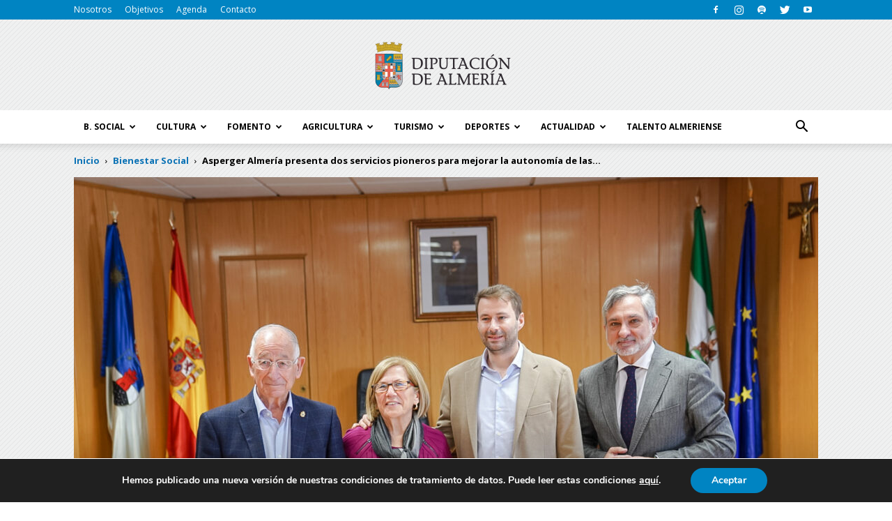

--- FILE ---
content_type: text/html; charset=UTF-8
request_url: https://blog.dipalme.org/asperger-almeria-presenta-dos-servicios-pioneros-para-mejorar-la-autonomia-de-las-personas-con-espectro-autista/
body_size: 58996
content:
<!doctype html >
<!--[if IE 8]>    <html class="ie8" lang="en"> <![endif]-->
<!--[if IE 9]>    <html class="ie9" lang="en"> <![endif]-->
<!--[if gt IE 8]><!--> <html lang="es"> <!--<![endif]-->
<head>
	<!-- Google Tag Manager -->
<script>(function(w,d,s,l,i){w[l]=w[l]||[];w[l].push({'gtm.start':
new Date().getTime(),event:'gtm.js'});var f=d.getElementsByTagName(s)[0],
j=d.createElement(s),dl=l!='dataLayer'?'&l='+l:'';j.async=true;j.src=
'https://www.googletagmanager.com/gtm.js?id='+i+dl;f.parentNode.insertBefore(j,f);
})(window,document,'script','dataLayer','GTM-MNG762R');</script>
<!-- End Google Tag Manager -->
    
    <meta charset="UTF-8" />
    <meta name="viewport" content="width=device-width, initial-scale=1.0">
    <link rel="pingback" href="https://blog.dipalme.org/xmlrpc.php" />
    <meta name='robots' content='index, follow, max-image-preview:large, max-snippet:-1, max-video-preview:-1' />
<meta property="og:image" content="https://blog.dipalme.org/wp-content/uploads/2024/01/presentacion-proyectos-Asperger-1.jpg" /><link rel="icon" type="image/png" href="https://blog.dipalme.org/wp-content/uploads/2017/04/fav-icon-diputacion-de-almeria.png">
	<!-- This site is optimized with the Yoast SEO Premium plugin v16.1 (Yoast SEO v19.13) - https://yoast.com/wordpress/plugins/seo/ -->
	<title>Asperger Almería presenta dos servicios pioneros para mejorar la autonomía de las personas con espectro autista - Blog Diputación de Almería</title>
	<link rel="canonical" href="https://blog.dipalme.org/asperger-almeria-presenta-dos-servicios-pioneros-para-mejorar-la-autonomia-de-las-personas-con-espectro-autista/" />
	<meta property="og:locale" content="es_ES" />
	<meta property="og:type" content="article" />
	<meta property="og:title" content="Asperger Almería presenta dos servicios pioneros para mejorar la autonomía de las personas con espectro autista - Blog Diputación de Almería" />
	<meta property="og:description" content="El Ayuntamiento de Roquetas de Mar ha acogido la presentación de dos proyectos pioneros que la Asociación Asperger Almería va a poner en marcha para mejora de la autonomía y la calidad de vida las personas con espectro autista. Ayuntamiento, Diputación y Junta de Andalucía han mostrado su respaldo a estos programas innovadores con los [&hellip;]" />
	<meta property="og:url" content="https://blog.dipalme.org/asperger-almeria-presenta-dos-servicios-pioneros-para-mejorar-la-autonomia-de-las-personas-con-espectro-autista/" />
	<meta property="og:site_name" content="Blog Diputación de Almería" />
	<meta property="article:publisher" content="https://www.facebook.com/diputaciondealmeria/" />
	<meta property="article:published_time" content="2024-01-08T15:17:45+00:00" />
	<meta property="article:modified_time" content="2024-02-22T10:49:31+00:00" />
	<meta property="og:image" content="https://blog.dipalme.org/wp-content/uploads/2024/01/presentacion-proyectos-Asperger-1.jpg" />
	<meta property="og:image:width" content="2048" />
	<meta property="og:image:height" content="1369" />
	<meta property="og:image:type" content="image/jpeg" />
	<meta name="author" content="Karma agencia" />
	<meta name="twitter:card" content="summary_large_image" />
	<meta name="twitter:creator" content="@dipalme_almeria" />
	<meta name="twitter:site" content="@dipalme_almeria" />
	<meta name="twitter:label1" content="Escrito por" />
	<meta name="twitter:data1" content="Karma agencia" />
	<meta name="twitter:label2" content="Tiempo de lectura" />
	<meta name="twitter:data2" content="5 minutos" />
	<script type="application/ld+json" class="yoast-schema-graph">{"@context":"https://schema.org","@graph":[{"@type":"WebPage","@id":"https://blog.dipalme.org/asperger-almeria-presenta-dos-servicios-pioneros-para-mejorar-la-autonomia-de-las-personas-con-espectro-autista/","url":"https://blog.dipalme.org/asperger-almeria-presenta-dos-servicios-pioneros-para-mejorar-la-autonomia-de-las-personas-con-espectro-autista/","name":"Asperger Almería presenta dos servicios pioneros para mejorar la autonomía de las personas con espectro autista - Blog Diputación de Almería","isPartOf":{"@id":"https://blog.dipalme.org/#website"},"primaryImageOfPage":{"@id":"https://blog.dipalme.org/asperger-almeria-presenta-dos-servicios-pioneros-para-mejorar-la-autonomia-de-las-personas-con-espectro-autista/#primaryimage"},"image":{"@id":"https://blog.dipalme.org/asperger-almeria-presenta-dos-servicios-pioneros-para-mejorar-la-autonomia-de-las-personas-con-espectro-autista/#primaryimage"},"thumbnailUrl":"https://blog.dipalme.org/wp-content/uploads/2024/01/presentacion-proyectos-Asperger-1.jpg","datePublished":"2024-01-08T15:17:45+00:00","dateModified":"2024-02-22T10:49:31+00:00","author":{"@id":"https://blog.dipalme.org/#/schema/person/d26d62f50691a1fb827927b54a0dda63"},"breadcrumb":{"@id":"https://blog.dipalme.org/asperger-almeria-presenta-dos-servicios-pioneros-para-mejorar-la-autonomia-de-las-personas-con-espectro-autista/#breadcrumb"},"inLanguage":"es","potentialAction":[{"@type":"ReadAction","target":["https://blog.dipalme.org/asperger-almeria-presenta-dos-servicios-pioneros-para-mejorar-la-autonomia-de-las-personas-con-espectro-autista/"]}]},{"@type":"ImageObject","inLanguage":"es","@id":"https://blog.dipalme.org/asperger-almeria-presenta-dos-servicios-pioneros-para-mejorar-la-autonomia-de-las-personas-con-espectro-autista/#primaryimage","url":"https://blog.dipalme.org/wp-content/uploads/2024/01/presentacion-proyectos-Asperger-1.jpg","contentUrl":"https://blog.dipalme.org/wp-content/uploads/2024/01/presentacion-proyectos-Asperger-1.jpg","width":2048,"height":1369,"caption":"El vicepresidente de Diputación y diputado de Bienestar Social, Ángel Escobar, participa en la presentación del servicio para la prevención del suicidio y del programa de inclusión TEA –Asperger. En el Salón de Plenos del Ayuntamiento de Roquetas de Mar."},{"@type":"BreadcrumbList","@id":"https://blog.dipalme.org/asperger-almeria-presenta-dos-servicios-pioneros-para-mejorar-la-autonomia-de-las-personas-con-espectro-autista/#breadcrumb","itemListElement":[{"@type":"ListItem","position":1,"name":"Portada","item":"https://blog.dipalme.org/"},{"@type":"ListItem","position":2,"name":"Asperger Almería presenta dos servicios pioneros para mejorar la autonomía de las personas con espectro autista"}]},{"@type":"WebSite","@id":"https://blog.dipalme.org/#website","url":"https://blog.dipalme.org/","name":"Blog Diputación de Almería","description":"Conoce toda la actualidad de la provincia de Almería a través del blog de la Diputación de Almería.","potentialAction":[{"@type":"SearchAction","target":{"@type":"EntryPoint","urlTemplate":"https://blog.dipalme.org/?s={search_term_string}"},"query-input":"required name=search_term_string"}],"inLanguage":"es"},{"@type":"Person","@id":"https://blog.dipalme.org/#/schema/person/d26d62f50691a1fb827927b54a0dda63","name":"Karma agencia","image":{"@type":"ImageObject","inLanguage":"es","@id":"https://blog.dipalme.org/#/schema/person/image/","url":"https://secure.gravatar.com/avatar/482c0d54109265046f4bb8ba0260fe85?s=96&d=mm&r=g","contentUrl":"https://secure.gravatar.com/avatar/482c0d54109265046f4bb8ba0260fe85?s=96&d=mm&r=g","caption":"Karma agencia"}}]}</script>
	<!-- / Yoast SEO Premium plugin. -->


<link rel='dns-prefetch' href='//maps.googleapis.com' />
<link rel='dns-prefetch' href='//meet.jit.si' />
<link rel='dns-prefetch' href='//fonts.googleapis.com' />
<link rel="alternate" type="application/rss+xml" title="Blog Diputación de Almería &raquo; Feed" href="https://blog.dipalme.org/feed/" />
<link rel="alternate" type="application/rss+xml" title="Blog Diputación de Almería &raquo; Feed de los comentarios" href="https://blog.dipalme.org/comments/feed/" />
<link rel="alternate" type="application/rss+xml" title="Blog Diputación de Almería &raquo; Historias Feed" href="https://blog.dipalme.org/web-stories/feed/"><script type="text/javascript">
window._wpemojiSettings = {"baseUrl":"https:\/\/s.w.org\/images\/core\/emoji\/14.0.0\/72x72\/","ext":".png","svgUrl":"https:\/\/s.w.org\/images\/core\/emoji\/14.0.0\/svg\/","svgExt":".svg","source":{"concatemoji":"https:\/\/blog.dipalme.org\/wp-includes\/js\/wp-emoji-release.min.js?ver=6.1.9"}};
/*! This file is auto-generated */
!function(e,a,t){var n,r,o,i=a.createElement("canvas"),p=i.getContext&&i.getContext("2d");function s(e,t){var a=String.fromCharCode,e=(p.clearRect(0,0,i.width,i.height),p.fillText(a.apply(this,e),0,0),i.toDataURL());return p.clearRect(0,0,i.width,i.height),p.fillText(a.apply(this,t),0,0),e===i.toDataURL()}function c(e){var t=a.createElement("script");t.src=e,t.defer=t.type="text/javascript",a.getElementsByTagName("head")[0].appendChild(t)}for(o=Array("flag","emoji"),t.supports={everything:!0,everythingExceptFlag:!0},r=0;r<o.length;r++)t.supports[o[r]]=function(e){if(p&&p.fillText)switch(p.textBaseline="top",p.font="600 32px Arial",e){case"flag":return s([127987,65039,8205,9895,65039],[127987,65039,8203,9895,65039])?!1:!s([55356,56826,55356,56819],[55356,56826,8203,55356,56819])&&!s([55356,57332,56128,56423,56128,56418,56128,56421,56128,56430,56128,56423,56128,56447],[55356,57332,8203,56128,56423,8203,56128,56418,8203,56128,56421,8203,56128,56430,8203,56128,56423,8203,56128,56447]);case"emoji":return!s([129777,127995,8205,129778,127999],[129777,127995,8203,129778,127999])}return!1}(o[r]),t.supports.everything=t.supports.everything&&t.supports[o[r]],"flag"!==o[r]&&(t.supports.everythingExceptFlag=t.supports.everythingExceptFlag&&t.supports[o[r]]);t.supports.everythingExceptFlag=t.supports.everythingExceptFlag&&!t.supports.flag,t.DOMReady=!1,t.readyCallback=function(){t.DOMReady=!0},t.supports.everything||(n=function(){t.readyCallback()},a.addEventListener?(a.addEventListener("DOMContentLoaded",n,!1),e.addEventListener("load",n,!1)):(e.attachEvent("onload",n),a.attachEvent("onreadystatechange",function(){"complete"===a.readyState&&t.readyCallback()})),(e=t.source||{}).concatemoji?c(e.concatemoji):e.wpemoji&&e.twemoji&&(c(e.twemoji),c(e.wpemoji)))}(window,document,window._wpemojiSettings);
</script>
<style type="text/css">
img.wp-smiley,
img.emoji {
	display: inline !important;
	border: none !important;
	box-shadow: none !important;
	height: 1em !important;
	width: 1em !important;
	margin: 0 0.07em !important;
	vertical-align: -0.1em !important;
	background: none !important;
	padding: 0 !important;
}
</style>
	<link rel='stylesheet' id='wp-block-library-css' href='https://blog.dipalme.org/wp-includes/css/dist/block-library/style.min.css?ver=6.1.9' type='text/css' media='all' />
<link rel='stylesheet' id='classic-theme-styles-css' href='https://blog.dipalme.org/wp-includes/css/classic-themes.min.css?ver=1' type='text/css' media='all' />
<style id='global-styles-inline-css' type='text/css'>
body{--wp--preset--color--black: #000000;--wp--preset--color--cyan-bluish-gray: #abb8c3;--wp--preset--color--white: #ffffff;--wp--preset--color--pale-pink: #f78da7;--wp--preset--color--vivid-red: #cf2e2e;--wp--preset--color--luminous-vivid-orange: #ff6900;--wp--preset--color--luminous-vivid-amber: #fcb900;--wp--preset--color--light-green-cyan: #7bdcb5;--wp--preset--color--vivid-green-cyan: #00d084;--wp--preset--color--pale-cyan-blue: #8ed1fc;--wp--preset--color--vivid-cyan-blue: #0693e3;--wp--preset--color--vivid-purple: #9b51e0;--wp--preset--gradient--vivid-cyan-blue-to-vivid-purple: linear-gradient(135deg,rgba(6,147,227,1) 0%,rgb(155,81,224) 100%);--wp--preset--gradient--light-green-cyan-to-vivid-green-cyan: linear-gradient(135deg,rgb(122,220,180) 0%,rgb(0,208,130) 100%);--wp--preset--gradient--luminous-vivid-amber-to-luminous-vivid-orange: linear-gradient(135deg,rgba(252,185,0,1) 0%,rgba(255,105,0,1) 100%);--wp--preset--gradient--luminous-vivid-orange-to-vivid-red: linear-gradient(135deg,rgba(255,105,0,1) 0%,rgb(207,46,46) 100%);--wp--preset--gradient--very-light-gray-to-cyan-bluish-gray: linear-gradient(135deg,rgb(238,238,238) 0%,rgb(169,184,195) 100%);--wp--preset--gradient--cool-to-warm-spectrum: linear-gradient(135deg,rgb(74,234,220) 0%,rgb(151,120,209) 20%,rgb(207,42,186) 40%,rgb(238,44,130) 60%,rgb(251,105,98) 80%,rgb(254,248,76) 100%);--wp--preset--gradient--blush-light-purple: linear-gradient(135deg,rgb(255,206,236) 0%,rgb(152,150,240) 100%);--wp--preset--gradient--blush-bordeaux: linear-gradient(135deg,rgb(254,205,165) 0%,rgb(254,45,45) 50%,rgb(107,0,62) 100%);--wp--preset--gradient--luminous-dusk: linear-gradient(135deg,rgb(255,203,112) 0%,rgb(199,81,192) 50%,rgb(65,88,208) 100%);--wp--preset--gradient--pale-ocean: linear-gradient(135deg,rgb(255,245,203) 0%,rgb(182,227,212) 50%,rgb(51,167,181) 100%);--wp--preset--gradient--electric-grass: linear-gradient(135deg,rgb(202,248,128) 0%,rgb(113,206,126) 100%);--wp--preset--gradient--midnight: linear-gradient(135deg,rgb(2,3,129) 0%,rgb(40,116,252) 100%);--wp--preset--duotone--dark-grayscale: url('#wp-duotone-dark-grayscale');--wp--preset--duotone--grayscale: url('#wp-duotone-grayscale');--wp--preset--duotone--purple-yellow: url('#wp-duotone-purple-yellow');--wp--preset--duotone--blue-red: url('#wp-duotone-blue-red');--wp--preset--duotone--midnight: url('#wp-duotone-midnight');--wp--preset--duotone--magenta-yellow: url('#wp-duotone-magenta-yellow');--wp--preset--duotone--purple-green: url('#wp-duotone-purple-green');--wp--preset--duotone--blue-orange: url('#wp-duotone-blue-orange');--wp--preset--font-size--small: 13px;--wp--preset--font-size--medium: 20px;--wp--preset--font-size--large: 36px;--wp--preset--font-size--x-large: 42px;--wp--preset--spacing--20: 0.44rem;--wp--preset--spacing--30: 0.67rem;--wp--preset--spacing--40: 1rem;--wp--preset--spacing--50: 1.5rem;--wp--preset--spacing--60: 2.25rem;--wp--preset--spacing--70: 3.38rem;--wp--preset--spacing--80: 5.06rem;}:where(.is-layout-flex){gap: 0.5em;}body .is-layout-flow > .alignleft{float: left;margin-inline-start: 0;margin-inline-end: 2em;}body .is-layout-flow > .alignright{float: right;margin-inline-start: 2em;margin-inline-end: 0;}body .is-layout-flow > .aligncenter{margin-left: auto !important;margin-right: auto !important;}body .is-layout-constrained > .alignleft{float: left;margin-inline-start: 0;margin-inline-end: 2em;}body .is-layout-constrained > .alignright{float: right;margin-inline-start: 2em;margin-inline-end: 0;}body .is-layout-constrained > .aligncenter{margin-left: auto !important;margin-right: auto !important;}body .is-layout-constrained > :where(:not(.alignleft):not(.alignright):not(.alignfull)){max-width: var(--wp--style--global--content-size);margin-left: auto !important;margin-right: auto !important;}body .is-layout-constrained > .alignwide{max-width: var(--wp--style--global--wide-size);}body .is-layout-flex{display: flex;}body .is-layout-flex{flex-wrap: wrap;align-items: center;}body .is-layout-flex > *{margin: 0;}:where(.wp-block-columns.is-layout-flex){gap: 2em;}.has-black-color{color: var(--wp--preset--color--black) !important;}.has-cyan-bluish-gray-color{color: var(--wp--preset--color--cyan-bluish-gray) !important;}.has-white-color{color: var(--wp--preset--color--white) !important;}.has-pale-pink-color{color: var(--wp--preset--color--pale-pink) !important;}.has-vivid-red-color{color: var(--wp--preset--color--vivid-red) !important;}.has-luminous-vivid-orange-color{color: var(--wp--preset--color--luminous-vivid-orange) !important;}.has-luminous-vivid-amber-color{color: var(--wp--preset--color--luminous-vivid-amber) !important;}.has-light-green-cyan-color{color: var(--wp--preset--color--light-green-cyan) !important;}.has-vivid-green-cyan-color{color: var(--wp--preset--color--vivid-green-cyan) !important;}.has-pale-cyan-blue-color{color: var(--wp--preset--color--pale-cyan-blue) !important;}.has-vivid-cyan-blue-color{color: var(--wp--preset--color--vivid-cyan-blue) !important;}.has-vivid-purple-color{color: var(--wp--preset--color--vivid-purple) !important;}.has-black-background-color{background-color: var(--wp--preset--color--black) !important;}.has-cyan-bluish-gray-background-color{background-color: var(--wp--preset--color--cyan-bluish-gray) !important;}.has-white-background-color{background-color: var(--wp--preset--color--white) !important;}.has-pale-pink-background-color{background-color: var(--wp--preset--color--pale-pink) !important;}.has-vivid-red-background-color{background-color: var(--wp--preset--color--vivid-red) !important;}.has-luminous-vivid-orange-background-color{background-color: var(--wp--preset--color--luminous-vivid-orange) !important;}.has-luminous-vivid-amber-background-color{background-color: var(--wp--preset--color--luminous-vivid-amber) !important;}.has-light-green-cyan-background-color{background-color: var(--wp--preset--color--light-green-cyan) !important;}.has-vivid-green-cyan-background-color{background-color: var(--wp--preset--color--vivid-green-cyan) !important;}.has-pale-cyan-blue-background-color{background-color: var(--wp--preset--color--pale-cyan-blue) !important;}.has-vivid-cyan-blue-background-color{background-color: var(--wp--preset--color--vivid-cyan-blue) !important;}.has-vivid-purple-background-color{background-color: var(--wp--preset--color--vivid-purple) !important;}.has-black-border-color{border-color: var(--wp--preset--color--black) !important;}.has-cyan-bluish-gray-border-color{border-color: var(--wp--preset--color--cyan-bluish-gray) !important;}.has-white-border-color{border-color: var(--wp--preset--color--white) !important;}.has-pale-pink-border-color{border-color: var(--wp--preset--color--pale-pink) !important;}.has-vivid-red-border-color{border-color: var(--wp--preset--color--vivid-red) !important;}.has-luminous-vivid-orange-border-color{border-color: var(--wp--preset--color--luminous-vivid-orange) !important;}.has-luminous-vivid-amber-border-color{border-color: var(--wp--preset--color--luminous-vivid-amber) !important;}.has-light-green-cyan-border-color{border-color: var(--wp--preset--color--light-green-cyan) !important;}.has-vivid-green-cyan-border-color{border-color: var(--wp--preset--color--vivid-green-cyan) !important;}.has-pale-cyan-blue-border-color{border-color: var(--wp--preset--color--pale-cyan-blue) !important;}.has-vivid-cyan-blue-border-color{border-color: var(--wp--preset--color--vivid-cyan-blue) !important;}.has-vivid-purple-border-color{border-color: var(--wp--preset--color--vivid-purple) !important;}.has-vivid-cyan-blue-to-vivid-purple-gradient-background{background: var(--wp--preset--gradient--vivid-cyan-blue-to-vivid-purple) !important;}.has-light-green-cyan-to-vivid-green-cyan-gradient-background{background: var(--wp--preset--gradient--light-green-cyan-to-vivid-green-cyan) !important;}.has-luminous-vivid-amber-to-luminous-vivid-orange-gradient-background{background: var(--wp--preset--gradient--luminous-vivid-amber-to-luminous-vivid-orange) !important;}.has-luminous-vivid-orange-to-vivid-red-gradient-background{background: var(--wp--preset--gradient--luminous-vivid-orange-to-vivid-red) !important;}.has-very-light-gray-to-cyan-bluish-gray-gradient-background{background: var(--wp--preset--gradient--very-light-gray-to-cyan-bluish-gray) !important;}.has-cool-to-warm-spectrum-gradient-background{background: var(--wp--preset--gradient--cool-to-warm-spectrum) !important;}.has-blush-light-purple-gradient-background{background: var(--wp--preset--gradient--blush-light-purple) !important;}.has-blush-bordeaux-gradient-background{background: var(--wp--preset--gradient--blush-bordeaux) !important;}.has-luminous-dusk-gradient-background{background: var(--wp--preset--gradient--luminous-dusk) !important;}.has-pale-ocean-gradient-background{background: var(--wp--preset--gradient--pale-ocean) !important;}.has-electric-grass-gradient-background{background: var(--wp--preset--gradient--electric-grass) !important;}.has-midnight-gradient-background{background: var(--wp--preset--gradient--midnight) !important;}.has-small-font-size{font-size: var(--wp--preset--font-size--small) !important;}.has-medium-font-size{font-size: var(--wp--preset--font-size--medium) !important;}.has-large-font-size{font-size: var(--wp--preset--font-size--large) !important;}.has-x-large-font-size{font-size: var(--wp--preset--font-size--x-large) !important;}
.wp-block-navigation a:where(:not(.wp-element-button)){color: inherit;}
:where(.wp-block-columns.is-layout-flex){gap: 2em;}
.wp-block-pullquote{font-size: 1.5em;line-height: 1.6;}
</style>
<link rel='stylesheet' id='contact-form-7-css' href='https://blog.dipalme.org/wp-content/plugins/contact-form-7/includes/css/styles.css?ver=5.7.2' type='text/css' media='all' />
<link rel='stylesheet' id='google-fonts-style-css' href='https://fonts.googleapis.com/css?family=Open+Sans%3A300italic%2C400%2C400italic%2C600%2C600italic%2C700%7CRoboto%3A300%2C400%2C400italic%2C500%2C500italic%2C700%2C900&#038;ver=7.8' type='text/css' media='all' />
<link rel='stylesheet' id='evcal_google_fonts-css' href='https://fonts.googleapis.com/css?family=Noto+Sans%3A400%2C400italic%2C700%7CMontserrat%3A700%2C800%2C900&#038;subset=latin%2Clatin-ext&#038;ver=4.2.2' type='text/css' media='all' />
<link rel='stylesheet' id='evcal_cal_default-css' href='//blog.dipalme.org/wp-content/plugins/eventON/assets/css/eventon_styles.css?ver=4.2.2' type='text/css' media='all' />
<link rel='stylesheet' id='evo_font_icons-css' href='//blog.dipalme.org/wp-content/plugins/eventON/assets/fonts/all.css?ver=4.2.2' type='text/css' media='all' />
<style id='evo_dynamic_styles-inline-css' type='text/css'>
.eventon_events_list .eventon_list_event .desc_trig, .evopop_top{background-color:#fafafa}.eventon_events_list .eventon_list_event .desc_trig:hover{background-color:#f4f4f4}.ajde_evcal_calendar .calendar_header p,
				.ajde_evcal_calendar .evcal_evdata_row .evcal_evdata_cell h3.evo_h3,
				.evo_lightbox_content h3.evo_h3,
				body .ajde_evcal_calendar h4.evo_h4, 
				.evo_content_in h4.evo_h4,
				.evo_metarow_ICS .evcal_evdata_cell p a,
				.eventon_events_list .eventon_list_event .evcal_desc span.evcal_desc2, 
				.eventon_list_event .evcal_desc span.evcal_event_title,
				.evcal_desc span.evcal_desc2,	
				.evo_metarow_ICS .evcal_evdata_cell p a, 
				.evo_metarow_learnMICS .evcal_col50 .evcal_evdata_cell p a,
				.eventon_list_event .evo_metarow_locImg p.evoLOCtxt .evo_loc_text_title,		
				.evo_clik_row .evo_h3,
				.evotax_term_card .evotax_term_details h2, 
				.evotax_term_card h3.evotax_term_subtitle,
				.ajde_evcal_calendar .evo_sort_btn,
				.eventon_main_section  #evcal_cur,	
				.ajde_evcal_calendar .calendar_header p.evo_month_title,		
				.ajde_evcal_calendar .eventon_events_list .evcal_month_line p,
				.eventon_events_list .eventon_list_event .evcal_cblock,			
				.ajde_evcal_calendar .evcal_month_line,
				.eventon_event .event_excerpt_in h3,.evo_day span,
			.evodv_tooltip,
			.evodv_current_day p.evodv_daynum{font-family:roboto, 'arial narrow'}.ajde_evcal_calendar .eventon_events_list p,
				.eventon_events_list .eventon_list_event .evcal_desc span, 
				.evo_pop_body .evcal_desc span,
				.eventon_events_list .eventon_list_event .evcal_desc span.evcal_event_subtitle, 
				.evo_pop_body .evcal_desc span.evcal_event_subtitle,
				.ajde_evcal_calendar .eventon_list_event .event_description .evcal_btn, 
				.evo_pop_body .evcal_btn, .evcal_btn,
				.eventon_events_list .eventon_list_event .cancel_event .evo_event_headers, 
				.evo_pop_body .evo_event_headers.canceled,
				.eventon_events_list .eventon_list_event .evcal_list_a .evo_above_title span,
				.evo_pop_body .evcal_list_a .evo_above_title span,
				.evcal_evdata_row.evcal_event_details .evcal_evdata_cell p,
				#evcal_list .eventon_list_event .evoInput, .evo_pop_body .evoInput,
				.evcal_evdata_row .evcal_evdata_cell p, 
				#evcal_list .eventon_list_event p.no_events,
				.ajde_evcal_calendar .eventon_events_list .eventon_desc_in ul,
				.evoGuideCall em,
				.evo_cal_above span,
				.ajde_evcal_calendar .calendar_header .evo_j_dates .legend,
				.eventon_sort_line p, .eventon_filter_line p,.evodv_current_day{font-family:'open sans', 'arial narrow'}.ajde_evcal_calendar .evo_sort_btn, .eventon_sf_field p, .evo_srt_sel p.fa{color:#0085c2}.ajde_evcal_calendar .evo_sort_btn:hover{color:#0085c2}#evcal_list .eventon_list_event .evcal_desc em,  .evo_lightboxes .evcal_desc em{color:#8c8c8c}#evcal_list .eventon_list_event .evcal_desc em a{color:#c8c8c8}
				#evcal_list .eventon_list_event .event_description .evcal_btn, 
				body .evo_lightboxes .evo_lightbox_body.evo_pop_body .evcal_btn,
				.ajde_evcal_calendar .eventon_list_event .event_description .evcal_btn, 
				.evo_lightbox .evcal_btn, body .evcal_btn,
				.evo_lightbox.eventon_events_list .eventon_list_event a.evcal_btn,
				.evcal_btn{color:#ffffff;background:#237ebd;}#evcal_list .eventon_list_event .event_description .evcal_btn:hover, 
				body .evo_lightboxes .evo_lightbox_body.evo_pop_body .evcal_btn:hover,
				.ajde_evcal_calendar .eventon_list_event .event_description .evcal_btn:hover, 
				.evo_pop_body .evcal_btn:hover, .evcal_btn:hover{color:#ffffff;background:#237ebd;}.eventon_list_event .evo_btn_secondary, 
				.ajde_evcal_calendar .eventon_list_event .event_description .evcal_btn.evo_btn_secondary,
				.evo_lightbox .evcal_btn.evo_btn_secondary, 
				body .evcal_btn.evo_btn_secondary,
				#evcal_list .eventon_list_event .event_description .evcal_btn.evo_btn_secondary,
				.evcal_btn.evo_btn_secondary,
				.evo_btn_secondary{color:#ffffff;background:#d2d2d2;}.eventon_list_event .evo_btn_secondary:hover, 
				.ajde_evcal_calendar .eventon_list_event .event_description .evcal_btn.evo_btn_secondary:hover,
				.evo_lightbox .evcal_btn.evo_btn_secondary:hover, 
				body .evcal_btn.evo_btn_secondary:hover,
				#evcal_list .eventon_list_event .event_description .evcal_btn.evo_btn_secondary:hover,
				.eventon_list_event .evo_btn_secondary:hover, 
				.evcal_btn.evo_btn_secondary:hover,
				.evo_btn_secondary:hover{color:#ffffff;background:#bebebe;}.evcal_evdata_row .evcal_evdata_icons i, .evcal_evdata_row .evcal_evdata_custometa_icons i{color:#6B6B6B;font-size:18px;}.evcal_evdata_row .evcal_evdata_cell h3, .evo_clik_row .evo_h3{font-size:18px}#evcal_list .eventon_list_event .evcal_cblock, .evo_lightboxes .evo_pop_body .evcal_cblock{color:#0085c2}.evcal_evdata_row .evcal_evdata_cell h2, .evcal_evdata_row .evcal_evdata_cell h3, .evorow .evo_clik_row h3, 
			.evcal_evdata_row .evcal_evdata_cell h3 a{color:#6B6B6B}#evcal_list .eventon_list_event .evcal_eventcard p, 
				.ajde_evcal_calendar .eventon_events_list .eventon_desc_in ul,
				.evo_lightboxes .evo_pop_body .evcal_evdata_row .evcal_evdata_cell p,
				.evo_lightboxes .evcal_evdata_cell p a{color:#656565}.ajde_evcal_calendar #evcal_head.calendar_header #evcal_cur, .ajde_evcal_calendar .evcal_month_line p, .ajde_evcal_calendar .evo_footer_nav p.evo_month_title{color:#0085c2}.eventon_events_list .eventon_list_event .event_description, .evo_lightbox.eventcard .evo_lightbox_body{background-color:#f5f5f5}.evcal_evdata_row, .evcal_evdata_row.evorow_2b .evorow_b{background-color:#f3f3f3}.evcal_event_details .evcal_evdata_cell.shorter_desc .eventon_desc_in:after{background:linear-gradient(to top,	#f3f3f3 20%, #f3f3f300 80%)}.event_description .bordb, #evcal_list .bordb, .eventon_events_list .eventon_list_event .event_description, .bordr, #evcal_list, .evo_pop_body .bordb{border-color:#cdcdcd}.eventon_events_list .eventon_list_event .evcal_list_a:after,  
			.evcal_list_a:after{background-color:#e5e5e5}.eventon_events_list .eventon_list_event .evcal_list_a.featured_event{background-color:#F9ECE4}.eventon_events_list .eventon_list_event .evcal_list_a.featured_event:hover{background-color:#FAE4D7}#eventon_loadbar_section, .evopop_top{border-color:#e5e5e5}.eventon_events_list .eventon_list_event .evcal_desc span.evo_above_title span.featured, .evo_pop_body .evcal_desc span.evo_above_title span.featured{color:#ffffff;background-color:#ffcb55;}.evcal_desc3 .evo_ep_bar b, .evcal_desc3 .evo_ep_bar b:before{background-color:#f79191}.evcal_desc3 .evo_ep_bar.evo_completed b{background-color:#9a9a9a}.event_description .evcal_close{background-color:#eaeaea}.event_description .evcal_close:hover{background-color:#c7c7c7}.evo_lightboxes .evopopclose, .evo_lightboxes .evolbclose{background-color:#000000}.evo_lightboxes .evopopclose:hover, .evo_lightboxes .evolbclose:hover{background-color:#cfcfcf}.evo_lightboxes .evolbclose:before, .evo_lightboxes .evolbclose:after{background-color:#666666}.evo_lightboxes .evolbclose:hover:before, .evo_lightboxes .evolbclose:hover:after{background-color:#666666}#evcal_list .evorow.getdirections, .evo_pop_body .evorow.getdirections{background-color:#ffffff}#evcal_list .evorow.getdirections .evoInput, .evo_pop_body .evorow.getdirections .evoInput{color:#888888}#evcal_list .evorow.getdirections .evcalicon_9 i, .evo_pop_body .evorow.getdirections .evcalicon_9 i{color:#858585}#evcal_list .eventon_list_event .evcal_desc span.evcal_event_title, 
				.ajde_evcal_calendar.boxy.boxstyle1 #evcal_list .eventon_list_event .evcal_desc span.evcal_event_title,
				.evo_lightboxes .evo_pop_body .evcal_desc span.evcal_desc2{color:#0085c2}.ajde_evcal_calendar.boxy #evcal_list .eventon_list_event .evcal_desc span.evcal_event_title{color:#ffffff}.eventon_events_list .eventon_list_event .evcal_desc span.evcal_event_subtitle, 
				.evo_lightboxes .evo_pop_body .evcal_desc span.evcal_event_subtitle{color:#00afdb}.fp_popup_option i{color:#999;font-size:22px;}.evo_cal_above span{color:#0085c2;background-color:#ffffff;}.evo_cal_above span:hover{color:#000000;background-color:#d3d3d3;}.evo_cal_above span.evo-gototoday-btn{color:#0085c2;background-color:#ffffff;}.evo_cal_above span.evo-gototoday-btn:hover{color:#000000;background-color:#fafafa;}.ajde_evcal_calendar .calendar_header .evo_j_dates .legend a{color:#0085c2;background-color:#ffffff;}.ajde_evcal_calendar .calendar_header .evo_j_dates .legend a:hover{color:#000000;background-color:#e6e6e6;}.ajde_evcal_calendar .calendar_header .evo_j_dates .legend a.current{color:#0085c2;background-color:#ffffff;}.ajde_evcal_calendar .calendar_header .evo_j_dates .legend a.set{color:#0085c2;background-color:#ffffff;}.ajde_evcal_calendar .calendar_header .evcal_arrows, .evo_footer_nav .evcal_arrows{color:#ffffff;border-color:#ffffff;background-color:#ffffff;}.ajde_evcal_calendar .calendar_header .evcal_arrows:hover, .evo_footer_nav .evcal_arrows:hover{color:#e2e2e2;border-color:#e2e2e2;background-color:#ededed;}.ajde_evcal_calendar .calendar_header .evcal_arrows:before,
	.evo_footer_nav .evcal_arrows:before{border-color:#0085c2}.ajde_evcal_calendar .calendar_header .evcal_arrows.evcal_btn_next:hover:before,
.ajde_evcal_calendar .calendar_header .evcal_arrows.evcal_btn_prev:hover:before,
	.evo_footer_nav .evcal_arrows.evcal_btn_prev:hover:before,
	.evo_footer_nav .evcal_arrows.evcal_btn_next:hover:before{border-color:#ffffff}.eventon_events_list .eventon_list_event .evcal_desc span.evo_above_title span, .evo_pop_body .evcal_desc span.evo_above_title span{color:#ffffff;background-color:#241c1c;}.eventon_events_list .eventon_list_event .evcal_desc span.evo_above_title span.canceled, .evo_pop_body .evcal_desc span.evo_above_title span.canceled{color:#ffffff;background-color:#4f1818;}.eventon_events_list .eventon_list_event .evcal_desc span.evo_above_title span.postponed, .evo_pop_body .evcal_desc span.evo_above_title span.postponed{color:#ffffff;background-color:#e3784b;}.eventon_events_list .eventon_list_event .evcal_desc span.evo_above_title span.movedonline, .evo_pop_body .evcal_desc span.evo_above_title span.movedonline{color:#ffffff;background-color:#6edccd;}.eventon_events_list .eventon_list_event .evcal_desc span.evo_above_title span.rescheduled, .evo_pop_body .evcal_desc span.evo_above_title span.rescheduled{color:#ffffff;background-color:#67ef78;}.eventon_events_list .eventon_list_event .cancel_event.evcal_list_a{color:#ffffff;background:repeating-linear-gradient(45deg,#FDF2F2,#FDF2F2 10px,#FAFAFA 10px,#FAFAFA 20px);}#eventon_loadbar{background-color:#efefef}#eventon_loadbar:before{background-color:#f5b87a}.evcal_desc .evcal_desc3 em.evocmd_button, #evcal_list .evcal_desc .evcal_desc3 em.evocmd_button{color:#ffffff;background-color:#237dbd;}.evo_repeat_series_dates span{color:#656565;background-color:#dedede;}.evo_metarow_socialmedia a.evo_ss:hover{background-color:#9e9e9e;}.evo_metarow_socialmedia a.evo_ss i{color:#888686;}.evo_metarow_socialmedia a.evo_ss:hover i{color:#ffffff;}.evo_metarow_socialmedia .evo_sm{border-color:#cdcdcd}.eventon_events_list .evoShow_more_events span{background-color:#b4b4b4;color:#ffffff;}.evo_card_health_boxes .evo_health_b{background-color:#ececec;color:#8d8d8d;}.evo_card_health_boxes .evo_health_b svg, .evo_card_health_boxes .evo_health_b i.fa{fill:#8d8d8d;color:#8d8d8d;}.evo_health_b.ehb_other{border-color:#e8e8e8}.eventon_list_event .evcal_desc em.evo_mytime.tzo_trig i
				{color:#2eb4dc}.eventon_list_event .evcal_desc em.evo_mytime,
				.eventon_list_event .evcal_desc em.evo_mytime.tzo_trig:hover,
				.eventon_list_event .evcal_desc em.evo_mytime,
				.eventon_list_event .evcal_evdata_cell .evo_mytime,
				.eventon_list_event .evcal_evdata_cell .evo_mytime.tzo_trig{background-color:#2eb4dc}.eventon_list_event .evcal_desc em.evo_mytime &gt;*, 
				.eventon_list_event .evcal_evdata_cell .evo_mytime &gt;*,
				.eventon_list_event .evcal_desc em.evo_mytime.tzo_trig:hover &gt;*{color:#ffffff}.eventon_events_list .evose_repeat_header span.title{background-color:#fed584;color:#808080;}.eventon_events_list .evose_repeat_header p{background-color:#ffe3ad}.eventon_events_list .evose_repeat_header .ri_nav a, 
				.eventon_events_list .evose_repeat_header .ri_nav a:visited, 
				.eventon_events_list .evose_repeat_header .ri_nav a:hover{color:#808080}.eventon_events_list .evose_repeat_header .ri_nav b{border-color:#808080}body .EVOSR_section a.evo_do_search, body a.evosr_search_btn, .evo_search_bar_in a.evosr_search_btn{color:#3d3d3d}body .EVOSR_section a.evo_do_search:hover, body a.evosr_search_btn:hover, .evo_search_bar_in a.evosr_search_btn:hover{color:#bbbbbb}.EVOSR_section input, .evo_search_bar input{border-color:#ededed;background-color:#ffffff;}.evosr_blur{background-color:#f9d789;color:#14141E;}.evosr_blur{background-color:#e6e6e6;color:#ffffff;}.evo_search_results_count span{background-color:#d2d2d2;color:#f9d789;}.EVOSR_section input:hover, .evo_search_bar input:hover{color:#c5c5c5}.evo_search_results_count{color:#14141E}.evo_eventon_live_now_section .evo_eventon_now #evcal_list.eventon_events_list{background-color:#797979}.evo_eventon_live_now_section h3{color:#8e8e8e}.evo_eventon_live_now_section .evo_eventon_now_next{background-color:#ececec}.evo_eventon_live_now_section .evo_eventon_now_next h3{color:#8e8e8e}.evo_eventon_live_now_section .evo_eventon_now_next h3 .evo_countdowner{background-color:#fdc659;color:#ffffff;}.evo_eventon_live_now_section p.evo_eventon_no_events_now{background-color:#d6f5d2;color:#888888;}.eventon_fc_days .evo_fc_day{background-color:#ffffff;color:#00afdb;}.eventon_fc_days .evo_fc_day:hover{background-color:#fbfbfb;color:#000000;}.eventon_fc_days .evo_fc_day.has_events{background-color:#ffffff;color:#699c3d;}.eventon_fc_days .evo_fc_day.has_events:hover{background-color:#F5F5F5;color:#0085c2;}.eventon_fullcal .eventon_fc_days .evo_fc_day.on_focus{background-color:#FFF3E7;color:#d4d4d4;}.eventon_fullcal .eventon_fc_days .evo_fc_day.on_focus:hover{background-color:#fbfbfb;color:#9e9e9e;}.eventon_fc_daynames .evo_fc_day{color:#0085c2}.eventon_fc_daynames .evo_fc_day:hover{color:#000000}.eventon_fc_days .evo_fc_day.today:before{background-color:#0085c2}.evofc_title_tip, .evoFC_tip{background-color:#808080;color:#f7f7f7;}.eventon_daily_list .evcal_arrows{color:#c3bebe}.eventon_daily_list .evcal_arrows:hover{color:#ffffff}.eventon_daily_in .evo_day{background-color:#ffffff;color:#e8e8e8;}.eventon_daily_in .evo_day:hover{background-color:#fbfbfb;color:#d4d4d4;}.eventon_daily_in .evo_day.has_events{background-color:#ffffff;color:#d5c3ac;}.eventon_daily_in .evo_day.has_events:hover{background-color:#fbfbfb;color:#d5c3ac;}.eventon_daily_in .evo_day.on_focus{background-color:#f7f7f7;color:#a4a4a4;border-color:#747474;}.evo_day.on_focus:hover{background-color:#f7f7f7;color:#a4a4a4;}.evodv_current_day{background-color:#f5b87a;color:#ffffff;}.evodv_current_day p{color:#ffffff}.eventon_daily_in .evodv_action{background-color:#f7f7f7;color:#c3bebe;}.eventon_daily_in .evodv_action:hover{background-color:#e0e0e0;color:#ffffff;}.eventon_daily_in .evo_day.today{color:#ffb677}#evcal_widget .eventon_events_list .eventon_list_event .evcal_desc .evcal_desc_info em{
				color:#8c8c8c
			}
.eventon_events_list .eventon_list_event .desc_trig, .evopop_top{background-color:#fafafa}.eventon_events_list .eventon_list_event .desc_trig:hover{background-color:#f4f4f4}.ajde_evcal_calendar .calendar_header p,
				.ajde_evcal_calendar .evcal_evdata_row .evcal_evdata_cell h3.evo_h3,
				.evo_lightbox_content h3.evo_h3,
				body .ajde_evcal_calendar h4.evo_h4, 
				.evo_content_in h4.evo_h4,
				.evo_metarow_ICS .evcal_evdata_cell p a,
				.eventon_events_list .eventon_list_event .evcal_desc span.evcal_desc2, 
				.eventon_list_event .evcal_desc span.evcal_event_title,
				.evcal_desc span.evcal_desc2,	
				.evo_metarow_ICS .evcal_evdata_cell p a, 
				.evo_metarow_learnMICS .evcal_col50 .evcal_evdata_cell p a,
				.eventon_list_event .evo_metarow_locImg p.evoLOCtxt .evo_loc_text_title,		
				.evo_clik_row .evo_h3,
				.evotax_term_card .evotax_term_details h2, 
				.evotax_term_card h3.evotax_term_subtitle,
				.ajde_evcal_calendar .evo_sort_btn,
				.eventon_main_section  #evcal_cur,	
				.ajde_evcal_calendar .calendar_header p.evo_month_title,		
				.ajde_evcal_calendar .eventon_events_list .evcal_month_line p,
				.eventon_events_list .eventon_list_event .evcal_cblock,			
				.ajde_evcal_calendar .evcal_month_line,
				.eventon_event .event_excerpt_in h3,.evo_day span,
			.evodv_tooltip,
			.evodv_current_day p.evodv_daynum{font-family:roboto, 'arial narrow'}.ajde_evcal_calendar .eventon_events_list p,
				.eventon_events_list .eventon_list_event .evcal_desc span, 
				.evo_pop_body .evcal_desc span,
				.eventon_events_list .eventon_list_event .evcal_desc span.evcal_event_subtitle, 
				.evo_pop_body .evcal_desc span.evcal_event_subtitle,
				.ajde_evcal_calendar .eventon_list_event .event_description .evcal_btn, 
				.evo_pop_body .evcal_btn, .evcal_btn,
				.eventon_events_list .eventon_list_event .cancel_event .evo_event_headers, 
				.evo_pop_body .evo_event_headers.canceled,
				.eventon_events_list .eventon_list_event .evcal_list_a .evo_above_title span,
				.evo_pop_body .evcal_list_a .evo_above_title span,
				.evcal_evdata_row.evcal_event_details .evcal_evdata_cell p,
				#evcal_list .eventon_list_event .evoInput, .evo_pop_body .evoInput,
				.evcal_evdata_row .evcal_evdata_cell p, 
				#evcal_list .eventon_list_event p.no_events,
				.ajde_evcal_calendar .eventon_events_list .eventon_desc_in ul,
				.evoGuideCall em,
				.evo_cal_above span,
				.ajde_evcal_calendar .calendar_header .evo_j_dates .legend,
				.eventon_sort_line p, .eventon_filter_line p,.evodv_current_day{font-family:'open sans', 'arial narrow'}.ajde_evcal_calendar .evo_sort_btn, .eventon_sf_field p, .evo_srt_sel p.fa{color:#0085c2}.ajde_evcal_calendar .evo_sort_btn:hover{color:#0085c2}#evcal_list .eventon_list_event .evcal_desc em,  .evo_lightboxes .evcal_desc em{color:#8c8c8c}#evcal_list .eventon_list_event .evcal_desc em a{color:#c8c8c8}
				#evcal_list .eventon_list_event .event_description .evcal_btn, 
				body .evo_lightboxes .evo_lightbox_body.evo_pop_body .evcal_btn,
				.ajde_evcal_calendar .eventon_list_event .event_description .evcal_btn, 
				.evo_lightbox .evcal_btn, body .evcal_btn,
				.evo_lightbox.eventon_events_list .eventon_list_event a.evcal_btn,
				.evcal_btn{color:#ffffff;background:#237ebd;}#evcal_list .eventon_list_event .event_description .evcal_btn:hover, 
				body .evo_lightboxes .evo_lightbox_body.evo_pop_body .evcal_btn:hover,
				.ajde_evcal_calendar .eventon_list_event .event_description .evcal_btn:hover, 
				.evo_pop_body .evcal_btn:hover, .evcal_btn:hover{color:#ffffff;background:#237ebd;}.eventon_list_event .evo_btn_secondary, 
				.ajde_evcal_calendar .eventon_list_event .event_description .evcal_btn.evo_btn_secondary,
				.evo_lightbox .evcal_btn.evo_btn_secondary, 
				body .evcal_btn.evo_btn_secondary,
				#evcal_list .eventon_list_event .event_description .evcal_btn.evo_btn_secondary,
				.evcal_btn.evo_btn_secondary,
				.evo_btn_secondary{color:#ffffff;background:#d2d2d2;}.eventon_list_event .evo_btn_secondary:hover, 
				.ajde_evcal_calendar .eventon_list_event .event_description .evcal_btn.evo_btn_secondary:hover,
				.evo_lightbox .evcal_btn.evo_btn_secondary:hover, 
				body .evcal_btn.evo_btn_secondary:hover,
				#evcal_list .eventon_list_event .event_description .evcal_btn.evo_btn_secondary:hover,
				.eventon_list_event .evo_btn_secondary:hover, 
				.evcal_btn.evo_btn_secondary:hover,
				.evo_btn_secondary:hover{color:#ffffff;background:#bebebe;}.evcal_evdata_row .evcal_evdata_icons i, .evcal_evdata_row .evcal_evdata_custometa_icons i{color:#6B6B6B;font-size:18px;}.evcal_evdata_row .evcal_evdata_cell h3, .evo_clik_row .evo_h3{font-size:18px}#evcal_list .eventon_list_event .evcal_cblock, .evo_lightboxes .evo_pop_body .evcal_cblock{color:#0085c2}.evcal_evdata_row .evcal_evdata_cell h2, .evcal_evdata_row .evcal_evdata_cell h3, .evorow .evo_clik_row h3, 
			.evcal_evdata_row .evcal_evdata_cell h3 a{color:#6B6B6B}#evcal_list .eventon_list_event .evcal_eventcard p, 
				.ajde_evcal_calendar .eventon_events_list .eventon_desc_in ul,
				.evo_lightboxes .evo_pop_body .evcal_evdata_row .evcal_evdata_cell p,
				.evo_lightboxes .evcal_evdata_cell p a{color:#656565}.ajde_evcal_calendar #evcal_head.calendar_header #evcal_cur, .ajde_evcal_calendar .evcal_month_line p, .ajde_evcal_calendar .evo_footer_nav p.evo_month_title{color:#0085c2}.eventon_events_list .eventon_list_event .event_description, .evo_lightbox.eventcard .evo_lightbox_body{background-color:#f5f5f5}.evcal_evdata_row, .evcal_evdata_row.evorow_2b .evorow_b{background-color:#f3f3f3}.evcal_event_details .evcal_evdata_cell.shorter_desc .eventon_desc_in:after{background:linear-gradient(to top,	#f3f3f3 20%, #f3f3f300 80%)}.event_description .bordb, #evcal_list .bordb, .eventon_events_list .eventon_list_event .event_description, .bordr, #evcal_list, .evo_pop_body .bordb{border-color:#cdcdcd}.eventon_events_list .eventon_list_event .evcal_list_a:after,  
			.evcal_list_a:after{background-color:#e5e5e5}.eventon_events_list .eventon_list_event .evcal_list_a.featured_event{background-color:#F9ECE4}.eventon_events_list .eventon_list_event .evcal_list_a.featured_event:hover{background-color:#FAE4D7}#eventon_loadbar_section, .evopop_top{border-color:#e5e5e5}.eventon_events_list .eventon_list_event .evcal_desc span.evo_above_title span.featured, .evo_pop_body .evcal_desc span.evo_above_title span.featured{color:#ffffff;background-color:#ffcb55;}.evcal_desc3 .evo_ep_bar b, .evcal_desc3 .evo_ep_bar b:before{background-color:#f79191}.evcal_desc3 .evo_ep_bar.evo_completed b{background-color:#9a9a9a}.event_description .evcal_close{background-color:#eaeaea}.event_description .evcal_close:hover{background-color:#c7c7c7}.evo_lightboxes .evopopclose, .evo_lightboxes .evolbclose{background-color:#000000}.evo_lightboxes .evopopclose:hover, .evo_lightboxes .evolbclose:hover{background-color:#cfcfcf}.evo_lightboxes .evolbclose:before, .evo_lightboxes .evolbclose:after{background-color:#666666}.evo_lightboxes .evolbclose:hover:before, .evo_lightboxes .evolbclose:hover:after{background-color:#666666}#evcal_list .evorow.getdirections, .evo_pop_body .evorow.getdirections{background-color:#ffffff}#evcal_list .evorow.getdirections .evoInput, .evo_pop_body .evorow.getdirections .evoInput{color:#888888}#evcal_list .evorow.getdirections .evcalicon_9 i, .evo_pop_body .evorow.getdirections .evcalicon_9 i{color:#858585}#evcal_list .eventon_list_event .evcal_desc span.evcal_event_title, 
				.ajde_evcal_calendar.boxy.boxstyle1 #evcal_list .eventon_list_event .evcal_desc span.evcal_event_title,
				.evo_lightboxes .evo_pop_body .evcal_desc span.evcal_desc2{color:#0085c2}.ajde_evcal_calendar.boxy #evcal_list .eventon_list_event .evcal_desc span.evcal_event_title{color:#ffffff}.eventon_events_list .eventon_list_event .evcal_desc span.evcal_event_subtitle, 
				.evo_lightboxes .evo_pop_body .evcal_desc span.evcal_event_subtitle{color:#00afdb}.fp_popup_option i{color:#999;font-size:22px;}.evo_cal_above span{color:#0085c2;background-color:#ffffff;}.evo_cal_above span:hover{color:#000000;background-color:#d3d3d3;}.evo_cal_above span.evo-gototoday-btn{color:#0085c2;background-color:#ffffff;}.evo_cal_above span.evo-gototoday-btn:hover{color:#000000;background-color:#fafafa;}.ajde_evcal_calendar .calendar_header .evo_j_dates .legend a{color:#0085c2;background-color:#ffffff;}.ajde_evcal_calendar .calendar_header .evo_j_dates .legend a:hover{color:#000000;background-color:#e6e6e6;}.ajde_evcal_calendar .calendar_header .evo_j_dates .legend a.current{color:#0085c2;background-color:#ffffff;}.ajde_evcal_calendar .calendar_header .evo_j_dates .legend a.set{color:#0085c2;background-color:#ffffff;}.ajde_evcal_calendar .calendar_header .evcal_arrows, .evo_footer_nav .evcal_arrows{color:#ffffff;border-color:#ffffff;background-color:#ffffff;}.ajde_evcal_calendar .calendar_header .evcal_arrows:hover, .evo_footer_nav .evcal_arrows:hover{color:#e2e2e2;border-color:#e2e2e2;background-color:#ededed;}.ajde_evcal_calendar .calendar_header .evcal_arrows:before,
	.evo_footer_nav .evcal_arrows:before{border-color:#0085c2}.ajde_evcal_calendar .calendar_header .evcal_arrows.evcal_btn_next:hover:before,
.ajde_evcal_calendar .calendar_header .evcal_arrows.evcal_btn_prev:hover:before,
	.evo_footer_nav .evcal_arrows.evcal_btn_prev:hover:before,
	.evo_footer_nav .evcal_arrows.evcal_btn_next:hover:before{border-color:#ffffff}.eventon_events_list .eventon_list_event .evcal_desc span.evo_above_title span, .evo_pop_body .evcal_desc span.evo_above_title span{color:#ffffff;background-color:#241c1c;}.eventon_events_list .eventon_list_event .evcal_desc span.evo_above_title span.canceled, .evo_pop_body .evcal_desc span.evo_above_title span.canceled{color:#ffffff;background-color:#4f1818;}.eventon_events_list .eventon_list_event .evcal_desc span.evo_above_title span.postponed, .evo_pop_body .evcal_desc span.evo_above_title span.postponed{color:#ffffff;background-color:#e3784b;}.eventon_events_list .eventon_list_event .evcal_desc span.evo_above_title span.movedonline, .evo_pop_body .evcal_desc span.evo_above_title span.movedonline{color:#ffffff;background-color:#6edccd;}.eventon_events_list .eventon_list_event .evcal_desc span.evo_above_title span.rescheduled, .evo_pop_body .evcal_desc span.evo_above_title span.rescheduled{color:#ffffff;background-color:#67ef78;}.eventon_events_list .eventon_list_event .cancel_event.evcal_list_a{color:#ffffff;background:repeating-linear-gradient(45deg,#FDF2F2,#FDF2F2 10px,#FAFAFA 10px,#FAFAFA 20px);}#eventon_loadbar{background-color:#efefef}#eventon_loadbar:before{background-color:#f5b87a}.evcal_desc .evcal_desc3 em.evocmd_button, #evcal_list .evcal_desc .evcal_desc3 em.evocmd_button{color:#ffffff;background-color:#237dbd;}.evo_repeat_series_dates span{color:#656565;background-color:#dedede;}.evo_metarow_socialmedia a.evo_ss:hover{background-color:#9e9e9e;}.evo_metarow_socialmedia a.evo_ss i{color:#888686;}.evo_metarow_socialmedia a.evo_ss:hover i{color:#ffffff;}.evo_metarow_socialmedia .evo_sm{border-color:#cdcdcd}.eventon_events_list .evoShow_more_events span{background-color:#b4b4b4;color:#ffffff;}.evo_card_health_boxes .evo_health_b{background-color:#ececec;color:#8d8d8d;}.evo_card_health_boxes .evo_health_b svg, .evo_card_health_boxes .evo_health_b i.fa{fill:#8d8d8d;color:#8d8d8d;}.evo_health_b.ehb_other{border-color:#e8e8e8}.eventon_list_event .evcal_desc em.evo_mytime.tzo_trig i
				{color:#2eb4dc}.eventon_list_event .evcal_desc em.evo_mytime,
				.eventon_list_event .evcal_desc em.evo_mytime.tzo_trig:hover,
				.eventon_list_event .evcal_desc em.evo_mytime,
				.eventon_list_event .evcal_evdata_cell .evo_mytime,
				.eventon_list_event .evcal_evdata_cell .evo_mytime.tzo_trig{background-color:#2eb4dc}.eventon_list_event .evcal_desc em.evo_mytime &gt;*, 
				.eventon_list_event .evcal_evdata_cell .evo_mytime &gt;*,
				.eventon_list_event .evcal_desc em.evo_mytime.tzo_trig:hover &gt;*{color:#ffffff}.eventon_events_list .evose_repeat_header span.title{background-color:#fed584;color:#808080;}.eventon_events_list .evose_repeat_header p{background-color:#ffe3ad}.eventon_events_list .evose_repeat_header .ri_nav a, 
				.eventon_events_list .evose_repeat_header .ri_nav a:visited, 
				.eventon_events_list .evose_repeat_header .ri_nav a:hover{color:#808080}.eventon_events_list .evose_repeat_header .ri_nav b{border-color:#808080}body .EVOSR_section a.evo_do_search, body a.evosr_search_btn, .evo_search_bar_in a.evosr_search_btn{color:#3d3d3d}body .EVOSR_section a.evo_do_search:hover, body a.evosr_search_btn:hover, .evo_search_bar_in a.evosr_search_btn:hover{color:#bbbbbb}.EVOSR_section input, .evo_search_bar input{border-color:#ededed;background-color:#ffffff;}.evosr_blur{background-color:#f9d789;color:#14141E;}.evosr_blur{background-color:#e6e6e6;color:#ffffff;}.evo_search_results_count span{background-color:#d2d2d2;color:#f9d789;}.EVOSR_section input:hover, .evo_search_bar input:hover{color:#c5c5c5}.evo_search_results_count{color:#14141E}.evo_eventon_live_now_section .evo_eventon_now #evcal_list.eventon_events_list{background-color:#797979}.evo_eventon_live_now_section h3{color:#8e8e8e}.evo_eventon_live_now_section .evo_eventon_now_next{background-color:#ececec}.evo_eventon_live_now_section .evo_eventon_now_next h3{color:#8e8e8e}.evo_eventon_live_now_section .evo_eventon_now_next h3 .evo_countdowner{background-color:#fdc659;color:#ffffff;}.evo_eventon_live_now_section p.evo_eventon_no_events_now{background-color:#d6f5d2;color:#888888;}.eventon_fc_days .evo_fc_day{background-color:#ffffff;color:#00afdb;}.eventon_fc_days .evo_fc_day:hover{background-color:#fbfbfb;color:#000000;}.eventon_fc_days .evo_fc_day.has_events{background-color:#ffffff;color:#699c3d;}.eventon_fc_days .evo_fc_day.has_events:hover{background-color:#F5F5F5;color:#0085c2;}.eventon_fullcal .eventon_fc_days .evo_fc_day.on_focus{background-color:#FFF3E7;color:#d4d4d4;}.eventon_fullcal .eventon_fc_days .evo_fc_day.on_focus:hover{background-color:#fbfbfb;color:#9e9e9e;}.eventon_fc_daynames .evo_fc_day{color:#0085c2}.eventon_fc_daynames .evo_fc_day:hover{color:#000000}.eventon_fc_days .evo_fc_day.today:before{background-color:#0085c2}.evofc_title_tip, .evoFC_tip{background-color:#808080;color:#f7f7f7;}.eventon_daily_list .evcal_arrows{color:#c3bebe}.eventon_daily_list .evcal_arrows:hover{color:#ffffff}.eventon_daily_in .evo_day{background-color:#ffffff;color:#e8e8e8;}.eventon_daily_in .evo_day:hover{background-color:#fbfbfb;color:#d4d4d4;}.eventon_daily_in .evo_day.has_events{background-color:#ffffff;color:#d5c3ac;}.eventon_daily_in .evo_day.has_events:hover{background-color:#fbfbfb;color:#d5c3ac;}.eventon_daily_in .evo_day.on_focus{background-color:#f7f7f7;color:#a4a4a4;border-color:#747474;}.evo_day.on_focus:hover{background-color:#f7f7f7;color:#a4a4a4;}.evodv_current_day{background-color:#f5b87a;color:#ffffff;}.evodv_current_day p{color:#ffffff}.eventon_daily_in .evodv_action{background-color:#f7f7f7;color:#c3bebe;}.eventon_daily_in .evodv_action:hover{background-color:#e0e0e0;color:#ffffff;}.eventon_daily_in .evo_day.today{color:#ffb677}#evcal_widget .eventon_events_list .eventon_list_event .evcal_desc .evcal_desc_info em{
				color:#8c8c8c
			}
</style>
<link rel='stylesheet' id='evo_dv_styles-css' href='https://blog.dipalme.org/wp-content/plugins/eventon-daily-view/assets/dv_styles.css?ver=6.1.9' type='text/css' media='all' />
<link rel='stylesheet' id='evo_fc_styles-css' href='https://blog.dipalme.org/wp-content/plugins/eventon-full-cal/assets/fc_styles.css?ver=2.0.4' type='text/css' media='all' />
<link rel='stylesheet' id='moove_gdpr_frontend-css' href='https://blog.dipalme.org/wp-content/plugins/gdpr-cookie-compliance/dist/styles/gdpr-main.css?ver=4.9.6' type='text/css' media='all' />
<style id='moove_gdpr_frontend-inline-css' type='text/css'>
#moove_gdpr_cookie_modal,#moove_gdpr_cookie_info_bar,.gdpr_cookie_settings_shortcode_content{font-family:Nunito,sans-serif}#moove_gdpr_save_popup_settings_button{background-color:#373737;color:#fff}#moove_gdpr_save_popup_settings_button:hover{background-color:#000}#moove_gdpr_cookie_info_bar .moove-gdpr-info-bar-container .moove-gdpr-info-bar-content a.mgbutton,#moove_gdpr_cookie_info_bar .moove-gdpr-info-bar-container .moove-gdpr-info-bar-content button.mgbutton{background-color:#0084c2}#moove_gdpr_cookie_modal .moove-gdpr-modal-content .moove-gdpr-modal-footer-content .moove-gdpr-button-holder a.mgbutton,#moove_gdpr_cookie_modal .moove-gdpr-modal-content .moove-gdpr-modal-footer-content .moove-gdpr-button-holder button.mgbutton,.gdpr_cookie_settings_shortcode_content .gdpr-shr-button.button-green{background-color:#0084c2;border-color:#0084c2}#moove_gdpr_cookie_modal .moove-gdpr-modal-content .moove-gdpr-modal-footer-content .moove-gdpr-button-holder a.mgbutton:hover,#moove_gdpr_cookie_modal .moove-gdpr-modal-content .moove-gdpr-modal-footer-content .moove-gdpr-button-holder button.mgbutton:hover,.gdpr_cookie_settings_shortcode_content .gdpr-shr-button.button-green:hover{background-color:#fff;color:#0084c2}#moove_gdpr_cookie_modal .moove-gdpr-modal-content .moove-gdpr-modal-close i,#moove_gdpr_cookie_modal .moove-gdpr-modal-content .moove-gdpr-modal-close span.gdpr-icon{background-color:#0084c2;border:1px solid #0084c2}#moove_gdpr_cookie_info_bar span.change-settings-button.focus-g,#moove_gdpr_cookie_info_bar span.change-settings-button:focus{-webkit-box-shadow:0 0 1px 3px #0084c2;-moz-box-shadow:0 0 1px 3px #0084c2;box-shadow:0 0 1px 3px #0084c2}#moove_gdpr_cookie_modal .moove-gdpr-modal-content .moove-gdpr-modal-close i:hover,#moove_gdpr_cookie_modal .moove-gdpr-modal-content .moove-gdpr-modal-close span.gdpr-icon:hover,#moove_gdpr_cookie_info_bar span[data-href]>u.change-settings-button{color:#0084c2}#moove_gdpr_cookie_modal .moove-gdpr-modal-content .moove-gdpr-modal-left-content #moove-gdpr-menu li.menu-item-selected a span.gdpr-icon,#moove_gdpr_cookie_modal .moove-gdpr-modal-content .moove-gdpr-modal-left-content #moove-gdpr-menu li.menu-item-selected button span.gdpr-icon{color:inherit}#moove_gdpr_cookie_modal .moove-gdpr-modal-content .moove-gdpr-modal-left-content #moove-gdpr-menu li a span.gdpr-icon,#moove_gdpr_cookie_modal .moove-gdpr-modal-content .moove-gdpr-modal-left-content #moove-gdpr-menu li button span.gdpr-icon{color:inherit}#moove_gdpr_cookie_modal .gdpr-acc-link{line-height:0;font-size:0;color:transparent;position:absolute}#moove_gdpr_cookie_modal .moove-gdpr-modal-content .moove-gdpr-modal-close:hover i,#moove_gdpr_cookie_modal .moove-gdpr-modal-content .moove-gdpr-modal-left-content #moove-gdpr-menu li a,#moove_gdpr_cookie_modal .moove-gdpr-modal-content .moove-gdpr-modal-left-content #moove-gdpr-menu li button,#moove_gdpr_cookie_modal .moove-gdpr-modal-content .moove-gdpr-modal-left-content #moove-gdpr-menu li button i,#moove_gdpr_cookie_modal .moove-gdpr-modal-content .moove-gdpr-modal-left-content #moove-gdpr-menu li a i,#moove_gdpr_cookie_modal .moove-gdpr-modal-content .moove-gdpr-tab-main .moove-gdpr-tab-main-content a:hover,#moove_gdpr_cookie_info_bar.moove-gdpr-dark-scheme .moove-gdpr-info-bar-container .moove-gdpr-info-bar-content a.mgbutton:hover,#moove_gdpr_cookie_info_bar.moove-gdpr-dark-scheme .moove-gdpr-info-bar-container .moove-gdpr-info-bar-content button.mgbutton:hover,#moove_gdpr_cookie_info_bar.moove-gdpr-dark-scheme .moove-gdpr-info-bar-container .moove-gdpr-info-bar-content a:hover,#moove_gdpr_cookie_info_bar.moove-gdpr-dark-scheme .moove-gdpr-info-bar-container .moove-gdpr-info-bar-content button:hover,#moove_gdpr_cookie_info_bar.moove-gdpr-dark-scheme .moove-gdpr-info-bar-container .moove-gdpr-info-bar-content span.change-settings-button:hover,#moove_gdpr_cookie_info_bar.moove-gdpr-dark-scheme .moove-gdpr-info-bar-container .moove-gdpr-info-bar-content u.change-settings-button:hover,#moove_gdpr_cookie_info_bar span[data-href]>u.change-settings-button,#moove_gdpr_cookie_info_bar.moove-gdpr-dark-scheme .moove-gdpr-info-bar-container .moove-gdpr-info-bar-content a.mgbutton.focus-g,#moove_gdpr_cookie_info_bar.moove-gdpr-dark-scheme .moove-gdpr-info-bar-container .moove-gdpr-info-bar-content button.mgbutton.focus-g,#moove_gdpr_cookie_info_bar.moove-gdpr-dark-scheme .moove-gdpr-info-bar-container .moove-gdpr-info-bar-content a.focus-g,#moove_gdpr_cookie_info_bar.moove-gdpr-dark-scheme .moove-gdpr-info-bar-container .moove-gdpr-info-bar-content button.focus-g,#moove_gdpr_cookie_info_bar.moove-gdpr-dark-scheme .moove-gdpr-info-bar-container .moove-gdpr-info-bar-content a.mgbutton:focus,#moove_gdpr_cookie_info_bar.moove-gdpr-dark-scheme .moove-gdpr-info-bar-container .moove-gdpr-info-bar-content button.mgbutton:focus,#moove_gdpr_cookie_info_bar.moove-gdpr-dark-scheme .moove-gdpr-info-bar-container .moove-gdpr-info-bar-content a:focus,#moove_gdpr_cookie_info_bar.moove-gdpr-dark-scheme .moove-gdpr-info-bar-container .moove-gdpr-info-bar-content button:focus,#moove_gdpr_cookie_info_bar.moove-gdpr-dark-scheme .moove-gdpr-info-bar-container .moove-gdpr-info-bar-content span.change-settings-button.focus-g,span.change-settings-button:focus,#moove_gdpr_cookie_info_bar.moove-gdpr-dark-scheme .moove-gdpr-info-bar-container .moove-gdpr-info-bar-content u.change-settings-button.focus-g,#moove_gdpr_cookie_info_bar.moove-gdpr-dark-scheme .moove-gdpr-info-bar-container .moove-gdpr-info-bar-content u.change-settings-button:focus{color:#0084c2}#moove_gdpr_cookie_modal.gdpr_lightbox-hide{display:none}
</style>
<link rel='stylesheet' id='js_composer_front-css' href='https://blog.dipalme.org/wp-content/plugins/js_composer/assets/css/js_composer.min.css?ver=6.10.0' type='text/css' media='all' />
<link rel='stylesheet' id='td-theme-css' href='https://blog.dipalme.org/wp-content/themes/Newspaper/style.css?ver=7.8c' type='text/css' media='all' />
<link rel='stylesheet' id='td-theme-child-css' href='https://blog.dipalme.org/wp-content/themes/Newspaper-child/style.css?ver=7.8c' type='text/css' media='all' />
<script type='text/javascript' src='https://blog.dipalme.org/wp-includes/js/jquery/jquery.min.js?ver=3.6.1' id='jquery-core-js'></script>
<script type='text/javascript' src='https://blog.dipalme.org/wp-includes/js/jquery/jquery-migrate.min.js?ver=3.3.2' id='jquery-migrate-js'></script>
<link rel="https://api.w.org/" href="https://blog.dipalme.org/wp-json/" /><link rel="alternate" type="application/json" href="https://blog.dipalme.org/wp-json/wp/v2/posts/55331" /><link rel="EditURI" type="application/rsd+xml" title="RSD" href="https://blog.dipalme.org/xmlrpc.php?rsd" />
<link rel="wlwmanifest" type="application/wlwmanifest+xml" href="https://blog.dipalme.org/wp-includes/wlwmanifest.xml" />
<meta name="generator" content="WordPress 6.1.9" />
<link rel='shortlink' href='https://blog.dipalme.org/?p=55331' />
<link rel="alternate" type="application/json+oembed" href="https://blog.dipalme.org/wp-json/oembed/1.0/embed?url=https%3A%2F%2Fblog.dipalme.org%2Fasperger-almeria-presenta-dos-servicios-pioneros-para-mejorar-la-autonomia-de-las-personas-con-espectro-autista%2F" />
<link rel="alternate" type="text/xml+oembed" href="https://blog.dipalme.org/wp-json/oembed/1.0/embed?url=https%3A%2F%2Fblog.dipalme.org%2Fasperger-almeria-presenta-dos-servicios-pioneros-para-mejorar-la-autonomia-de-las-personas-con-espectro-autista%2F&#038;format=xml" />
		<meta property="fb:pages" content="1396030134038350" />
		<!--[if lt IE 9]><script src="https://html5shim.googlecode.com/svn/trunk/html5.js"></script><![endif]-->
    

<!-- EventON Version -->
<meta name="generator" content="EventON 4.2.2" />

<meta name="generator" content="Powered by WPBakery Page Builder - drag and drop page builder for WordPress."/>

<!-- JS generated by theme -->

<script>
    
    

	    var tdBlocksArray = []; //here we store all the items for the current page

	    //td_block class - each ajax block uses a object of this class for requests
	    function tdBlock() {
		    this.id = '';
		    this.block_type = 1; //block type id (1-234 etc)
		    this.atts = '';
		    this.td_column_number = '';
		    this.td_current_page = 1; //
		    this.post_count = 0; //from wp
		    this.found_posts = 0; //from wp
		    this.max_num_pages = 0; //from wp
		    this.td_filter_value = ''; //current live filter value
		    this.is_ajax_running = false;
		    this.td_user_action = ''; // load more or infinite loader (used by the animation)
		    this.header_color = '';
		    this.ajax_pagination_infinite_stop = ''; //show load more at page x
	    }


        // td_js_generator - mini detector
        (function(){
            var htmlTag = document.getElementsByTagName("html")[0];

            if ( navigator.userAgent.indexOf("MSIE 10.0") > -1 ) {
                htmlTag.className += ' ie10';
            }

            if ( !!navigator.userAgent.match(/Trident.*rv\:11\./) ) {
                htmlTag.className += ' ie11';
            }

            if ( /(iPad|iPhone|iPod)/g.test(navigator.userAgent) ) {
                htmlTag.className += ' td-md-is-ios';
            }

            var user_agent = navigator.userAgent.toLowerCase();
            if ( user_agent.indexOf("android") > -1 ) {
                htmlTag.className += ' td-md-is-android';
            }

            if ( -1 !== navigator.userAgent.indexOf('Mac OS X')  ) {
                htmlTag.className += ' td-md-is-os-x';
            }

            if ( /chrom(e|ium)/.test(navigator.userAgent.toLowerCase()) ) {
               htmlTag.className += ' td-md-is-chrome';
            }

            if ( -1 !== navigator.userAgent.indexOf('Firefox') ) {
                htmlTag.className += ' td-md-is-firefox';
            }

            if ( -1 !== navigator.userAgent.indexOf('Safari') && -1 === navigator.userAgent.indexOf('Chrome') ) {
                htmlTag.className += ' td-md-is-safari';
            }

            if( -1 !== navigator.userAgent.indexOf('IEMobile') ){
                htmlTag.className += ' td-md-is-iemobile';
            }

        })();




        var tdLocalCache = {};

        ( function () {
            "use strict";

            tdLocalCache = {
                data: {},
                remove: function (resource_id) {
                    delete tdLocalCache.data[resource_id];
                },
                exist: function (resource_id) {
                    return tdLocalCache.data.hasOwnProperty(resource_id) && tdLocalCache.data[resource_id] !== null;
                },
                get: function (resource_id) {
                    return tdLocalCache.data[resource_id];
                },
                set: function (resource_id, cachedData) {
                    tdLocalCache.remove(resource_id);
                    tdLocalCache.data[resource_id] = cachedData;
                }
            };
        })();

    
    
var td_viewport_interval_list=[{"limitBottom":767,"sidebarWidth":228},{"limitBottom":1018,"sidebarWidth":300},{"limitBottom":1140,"sidebarWidth":324}];
var td_animation_stack_effect="type0";
var tds_animation_stack=true;
var td_animation_stack_specific_selectors=".entry-thumb, img";
var td_animation_stack_general_selectors=".td-animation-stack img, .td-animation-stack .entry-thumb, .post img";
var td_ajax_url="https:\/\/blog.dipalme.org\/wp-admin\/admin-ajax.php?td_theme_name=Newspaper&v=7.8";
var td_get_template_directory_uri="https:\/\/blog.dipalme.org\/wp-content\/themes\/Newspaper";
var tds_snap_menu="snap";
var tds_logo_on_sticky="";
var tds_header_style="9";
var td_please_wait="Por favor espera...";
var td_email_user_pass_incorrect="Usuario o contrase\u00f1a incorrecta!";
var td_email_user_incorrect="Correo electr\u00f3nico o nombre de usuario incorrecto!";
var td_email_incorrect="Correo electr\u00f3nico incorrecto!";
var tds_more_articles_on_post_enable="show";
var tds_more_articles_on_post_time_to_wait="";
var tds_more_articles_on_post_pages_distance_from_top=0;
var tds_theme_color_site_wide="#0084c2";
var tds_smart_sidebar="enabled";
var tdThemeName="Newspaper";
var td_magnific_popup_translation_tPrev="Anterior (tecla de flecha izquierda)";
var td_magnific_popup_translation_tNext="Siguiente (tecla de flecha derecha)";
var td_magnific_popup_translation_tCounter="%curr% de %total%";
var td_magnific_popup_translation_ajax_tError="El contenido de %url% no pudo cargarse.";
var td_magnific_popup_translation_image_tError="La imagen #%curr% no pudo cargarse.";
var td_ad_background_click_link="";
var td_ad_background_click_target="";
</script>


<!-- Header style compiled by theme -->

<style>
    
.td-header-wrap .black-menu .sf-menu > .current-menu-item > a,
    .td-header-wrap .black-menu .sf-menu > .current-menu-ancestor > a,
    .td-header-wrap .black-menu .sf-menu > .current-category-ancestor > a,
    .td-header-wrap .black-menu .sf-menu > li > a:hover,
    .td-header-wrap .black-menu .sf-menu > .sfHover > a,
    .td-header-style-12 .td-header-menu-wrap-full,
    .sf-menu > .current-menu-item > a:after,
    .sf-menu > .current-menu-ancestor > a:after,
    .sf-menu > .current-category-ancestor > a:after,
    .sf-menu > li:hover > a:after,
    .sf-menu > .sfHover > a:after,
    .td-header-style-12 .td-affix,
    .header-search-wrap .td-drop-down-search:after,
    .header-search-wrap .td-drop-down-search .btn:hover,
    input[type=submit]:hover,
    .td-read-more a,
    .td-post-category:hover,
    .td-grid-style-1.td-hover-1 .td-big-grid-post:hover .td-post-category,
    .td-grid-style-5.td-hover-1 .td-big-grid-post:hover .td-post-category,
    .td_top_authors .td-active .td-author-post-count,
    .td_top_authors .td-active .td-author-comments-count,
    .td_top_authors .td_mod_wrap:hover .td-author-post-count,
    .td_top_authors .td_mod_wrap:hover .td-author-comments-count,
    .td-404-sub-sub-title a:hover,
    .td-search-form-widget .wpb_button:hover,
    .td-rating-bar-wrap div,
    .td_category_template_3 .td-current-sub-category,
    .dropcap,
    .td_wrapper_video_playlist .td_video_controls_playlist_wrapper,
    .wpb_default,
    .wpb_default:hover,
    .td-left-smart-list:hover,
    .td-right-smart-list:hover,
    .woocommerce-checkout .woocommerce input.button:hover,
    .woocommerce-page .woocommerce a.button:hover,
    .woocommerce-account div.woocommerce .button:hover,
    #bbpress-forums button:hover,
    .bbp_widget_login .button:hover,
    .td-footer-wrapper .td-post-category,
    .td-footer-wrapper .widget_product_search input[type="submit"]:hover,
    .woocommerce .product a.button:hover,
    .woocommerce .product #respond input#submit:hover,
    .woocommerce .checkout input#place_order:hover,
    .woocommerce .woocommerce.widget .button:hover,
    .single-product .product .summary .cart .button:hover,
    .woocommerce-cart .woocommerce table.cart .button:hover,
    .woocommerce-cart .woocommerce .shipping-calculator-form .button:hover,
    .td-next-prev-wrap a:hover,
    .td-load-more-wrap a:hover,
    .td-post-small-box a:hover,
    .page-nav .current,
    .page-nav:first-child > div,
    .td_category_template_8 .td-category-header .td-category a.td-current-sub-category,
    .td_category_template_4 .td-category-siblings .td-category a:hover,
    #bbpress-forums .bbp-pagination .current,
    #bbpress-forums #bbp-single-user-details #bbp-user-navigation li.current a,
    .td-theme-slider:hover .slide-meta-cat a,
    a.vc_btn-black:hover,
    .td-trending-now-wrapper:hover .td-trending-now-title,
    .td-scroll-up,
    .td-smart-list-button:hover,
    .td-weather-information:before,
    .td-weather-week:before,
    .td_block_exchange .td-exchange-header:before,
    .td_block_big_grid_9.td-grid-style-1 .td-post-category,
    .td_block_big_grid_9.td-grid-style-5 .td-post-category,
    .td-grid-style-6.td-hover-1 .td-module-thumb:after,
    .td-pulldown-syle-2 .td-subcat-dropdown ul:after,
    .td_block_template_9 .td-block-title:after,
    .td_block_template_15 .td-block-title:before {
        background-color: #0084c2;
    }

    .global-block-template-4 .td-related-title .td-cur-simple-item:before {
        border-color: #0084c2 transparent transparent transparent !important;
    }

    .woocommerce .woocommerce-message .button:hover,
    .woocommerce .woocommerce-error .button:hover,
    .woocommerce .woocommerce-info .button:hover,
    .global-block-template-4 .td-related-title .td-cur-simple-item,
    .global-block-template-3 .td-related-title .td-cur-simple-item,
    .global-block-template-9 .td-related-title:after {
        background-color: #0084c2 !important;
    }

    .woocommerce .product .onsale,
    .woocommerce.widget .ui-slider .ui-slider-handle {
        background: none #0084c2;
    }

    .woocommerce.widget.widget_layered_nav_filters ul li a {
        background: none repeat scroll 0 0 #0084c2 !important;
    }

    a,
    cite a:hover,
    .td_mega_menu_sub_cats .cur-sub-cat,
    .td-mega-span h3 a:hover,
    .td_mod_mega_menu:hover .entry-title a,
    .header-search-wrap .result-msg a:hover,
    .top-header-menu li a:hover,
    .top-header-menu .current-menu-item > a,
    .top-header-menu .current-menu-ancestor > a,
    .top-header-menu .current-category-ancestor > a,
    .td-social-icon-wrap > a:hover,
    .td-header-sp-top-widget .td-social-icon-wrap a:hover,
    .td-page-content blockquote p,
    .td-post-content blockquote p,
    .mce-content-body blockquote p,
    .comment-content blockquote p,
    .wpb_text_column blockquote p,
    .td_block_text_with_title blockquote p,
    .td_module_wrap:hover .entry-title a,
    .td-subcat-filter .td-subcat-list a:hover,
    .td-subcat-filter .td-subcat-dropdown a:hover,
    .td_quote_on_blocks,
    .dropcap2,
    .dropcap3,
    .td_top_authors .td-active .td-authors-name a,
    .td_top_authors .td_mod_wrap:hover .td-authors-name a,
    .td-post-next-prev-content a:hover,
    .author-box-wrap .td-author-social a:hover,
    .td-author-name a:hover,
    .td-author-url a:hover,
    .td_mod_related_posts:hover h3 > a,
    .td-post-template-11 .td-related-title .td-related-left:hover,
    .td-post-template-11 .td-related-title .td-related-right:hover,
    .td-post-template-11 .td-related-title .td-cur-simple-item,
    .td-post-template-11 .td_block_related_posts .td-next-prev-wrap a:hover,
    .comment-reply-link:hover,
    .logged-in-as a:hover,
    #cancel-comment-reply-link:hover,
    .td-search-query,
    .td-category-header .td-pulldown-category-filter-link:hover,
    .td-category-siblings .td-subcat-dropdown a:hover,
    .td-category-siblings .td-subcat-dropdown a.td-current-sub-category,
    .widget a:hover,
    .archive .widget_archive .current,
    .archive .widget_archive .current a,
    .widget_calendar tfoot a:hover,
    .woocommerce a.added_to_cart:hover,
    #bbpress-forums li.bbp-header .bbp-reply-content span a:hover,
    #bbpress-forums .bbp-forum-freshness a:hover,
    #bbpress-forums .bbp-topic-freshness a:hover,
    #bbpress-forums .bbp-forums-list li a:hover,
    #bbpress-forums .bbp-forum-title:hover,
    #bbpress-forums .bbp-topic-permalink:hover,
    #bbpress-forums .bbp-topic-started-by a:hover,
    #bbpress-forums .bbp-topic-started-in a:hover,
    #bbpress-forums .bbp-body .super-sticky li.bbp-topic-title .bbp-topic-permalink,
    #bbpress-forums .bbp-body .sticky li.bbp-topic-title .bbp-topic-permalink,
    .widget_display_replies .bbp-author-name,
    .widget_display_topics .bbp-author-name,
    .footer-text-wrap .footer-email-wrap a,
    .td-subfooter-menu li a:hover,
    .footer-social-wrap a:hover,
    a.vc_btn-black:hover,
    .td-smart-list-dropdown-wrap .td-smart-list-button:hover,
    .td_module_17 .td-read-more a:hover,
    .td_module_18 .td-read-more a:hover,
    .td_module_19 .td-post-author-name a:hover,
    .td-instagram-user a,
    .td-pulldown-syle-2 .td-subcat-dropdown:hover .td-subcat-more span,
    .td-pulldown-syle-2 .td-subcat-dropdown:hover .td-subcat-more i,
    .td-pulldown-syle-3 .td-subcat-dropdown:hover .td-subcat-more span,
    .td-pulldown-syle-3 .td-subcat-dropdown:hover .td-subcat-more i,
    .td-block-title-wrap .td-wrapper-pulldown-filter .td-pulldown-filter-display-option:hover,
    .td-block-title-wrap .td-wrapper-pulldown-filter .td-pulldown-filter-display-option:hover i,
    .td-block-title-wrap .td-wrapper-pulldown-filter .td-pulldown-filter-link:hover,
    .td-block-title-wrap .td-wrapper-pulldown-filter .td-pulldown-filter-item .td-cur-simple-item,
    .global-block-template-2 .td-related-title .td-cur-simple-item,
    .global-block-template-5 .td-related-title .td-cur-simple-item,
    .global-block-template-6 .td-related-title .td-cur-simple-item,
    .global-block-template-7 .td-related-title .td-cur-simple-item,
    .global-block-template-8 .td-related-title .td-cur-simple-item,
    .global-block-template-9 .td-related-title .td-cur-simple-item,
    .global-block-template-10 .td-related-title .td-cur-simple-item,
    .global-block-template-11 .td-related-title .td-cur-simple-item,
    .global-block-template-12 .td-related-title .td-cur-simple-item,
    .global-block-template-13 .td-related-title .td-cur-simple-item,
    .global-block-template-14 .td-related-title .td-cur-simple-item,
    .global-block-template-15 .td-related-title .td-cur-simple-item,
    .global-block-template-16 .td-related-title .td-cur-simple-item,
    .global-block-template-17 .td-related-title .td-cur-simple-item,
    .td-theme-wrap .sf-menu ul .td-menu-item > a:hover,
    .td-theme-wrap .sf-menu ul .sfHover > a,
    .td-theme-wrap .sf-menu ul .current-menu-ancestor > a,
    .td-theme-wrap .sf-menu ul .current-category-ancestor > a,
    .td-theme-wrap .sf-menu ul .current-menu-item > a {
        color: #0084c2;
    }

    a.vc_btn-black.vc_btn_square_outlined:hover,
    a.vc_btn-black.vc_btn_outlined:hover,
    .td-mega-menu-page .wpb_content_element ul li a:hover,
     .td-theme-wrap .td-aj-search-results .td_module_wrap:hover .entry-title a,
    .td-theme-wrap .header-search-wrap .result-msg a:hover {
        color: #0084c2 !important;
    }

    .td-next-prev-wrap a:hover,
    .td-load-more-wrap a:hover,
    .td-post-small-box a:hover,
    .page-nav .current,
    .page-nav:first-child > div,
    .td_category_template_8 .td-category-header .td-category a.td-current-sub-category,
    .td_category_template_4 .td-category-siblings .td-category a:hover,
    #bbpress-forums .bbp-pagination .current,
    .post .td_quote_box,
    .page .td_quote_box,
    a.vc_btn-black:hover,
    .td_block_template_5 .td-block-title > * {
        border-color: #0084c2;
    }

    .td_wrapper_video_playlist .td_video_currently_playing:after {
        border-color: #0084c2 !important;
    }

    .header-search-wrap .td-drop-down-search:before {
        border-color: transparent transparent #0084c2 transparent;
    }

    .block-title > span,
    .block-title > a,
    .block-title > label,
    .widgettitle,
    .widgettitle:after,
    .td-trending-now-title,
    .td-trending-now-wrapper:hover .td-trending-now-title,
    .wpb_tabs li.ui-tabs-active a,
    .wpb_tabs li:hover a,
    .vc_tta-container .vc_tta-color-grey.vc_tta-tabs-position-top.vc_tta-style-classic .vc_tta-tabs-container .vc_tta-tab.vc_active > a,
    .vc_tta-container .vc_tta-color-grey.vc_tta-tabs-position-top.vc_tta-style-classic .vc_tta-tabs-container .vc_tta-tab:hover > a,
    .td_block_template_1 .td-related-title .td-cur-simple-item,
    .woocommerce .product .products h2,
    .td-subcat-filter .td-subcat-dropdown:hover .td-subcat-more {
    	background-color: #0084c2;
    }

    .woocommerce div.product .woocommerce-tabs ul.tabs li.active {
    	background-color: #0084c2 !important;
    }

    .block-title,
    .td_block_template_1 .td-related-title,
    .wpb_tabs .wpb_tabs_nav,
    .vc_tta-container .vc_tta-color-grey.vc_tta-tabs-position-top.vc_tta-style-classic .vc_tta-tabs-container,
    .woocommerce div.product .woocommerce-tabs ul.tabs:before {
        border-color: #0084c2;
    }
    .td_block_wrap .td-subcat-item a.td-cur-simple-item {
	    color: #0084c2;
	}


    
    .td-grid-style-4 .entry-title
    {
        background-color: rgba(0, 132, 194, 0.7);
    }

    
    .block-title > span,
    .block-title > span > a,
    .block-title > a,
    .block-title > label,
    .widgettitle,
    .widgettitle:after,
    .td-trending-now-title,
    .td-trending-now-wrapper:hover .td-trending-now-title,
    .wpb_tabs li.ui-tabs-active a,
    .wpb_tabs li:hover a,
    .vc_tta-container .vc_tta-color-grey.vc_tta-tabs-position-top.vc_tta-style-classic .vc_tta-tabs-container .vc_tta-tab.vc_active > a,
    .vc_tta-container .vc_tta-color-grey.vc_tta-tabs-position-top.vc_tta-style-classic .vc_tta-tabs-container .vc_tta-tab:hover > a,
    .td_block_template_1 .td-related-title .td-cur-simple-item,
    .woocommerce .product .products h2,
    .td-subcat-filter .td-subcat-dropdown:hover .td-subcat-more,
    .td-weather-information:before,
    .td-weather-week:before,
    .td_block_exchange .td-exchange-header:before,
    .td-theme-wrap .td_block_template_3 .td-block-title > *,
    .td-theme-wrap .td_block_template_4 .td-block-title > *,
    .td-theme-wrap .td_block_template_7 .td-block-title > *,
    .td-theme-wrap .td_block_template_9 .td-block-title:after,
    .td-theme-wrap .td_block_template_10 .td-block-title::before,
    .td-theme-wrap .td_block_template_11 .td-block-title::before,
    .td-theme-wrap .td_block_template_11 .td-block-title::after,
    .td-theme-wrap .td_block_template_14 .td-block-title,
    .td-theme-wrap .td_block_template_15 .td-block-title:before,
    .td-theme-wrap .td_block_template_17 .td-block-title:before {
        background-color: #0084c2;
    }

    .woocommerce div.product .woocommerce-tabs ul.tabs li.active {
    	background-color: #0084c2 !important;
    }

    .block-title,
    .td_block_template_1 .td-related-title,
    .wpb_tabs .wpb_tabs_nav,
    .vc_tta-container .vc_tta-color-grey.vc_tta-tabs-position-top.vc_tta-style-classic .vc_tta-tabs-container,
    .woocommerce div.product .woocommerce-tabs ul.tabs:before,
    .td-theme-wrap .td_block_template_5 .td-block-title > *,
    .td-theme-wrap .td_block_template_17 .td-block-title,
    .td-theme-wrap .td_block_template_17 .td-block-title::before {
        border-color: #0084c2;
    }

    .td-theme-wrap .td_block_template_4 .td-block-title > *:before,
    .td-theme-wrap .td_block_template_17 .td-block-title::after {
        border-color: #0084c2 transparent transparent transparent;
    }

    
    .td-theme-wrap .block-title > span,
    .td-theme-wrap .block-title > span > a,
    .td-theme-wrap .widget_rss .block-title .rsswidget,
    .td-theme-wrap .block-title > a,
    .widgettitle,
    .widgettitle > a,
    .td-trending-now-title,
    .wpb_tabs li.ui-tabs-active a,
    .wpb_tabs li:hover a,
    .vc_tta-container .vc_tta-color-grey.vc_tta-tabs-position-top.vc_tta-style-classic .vc_tta-tabs-container .vc_tta-tab.vc_active > a,
    .vc_tta-container .vc_tta-color-grey.vc_tta-tabs-position-top.vc_tta-style-classic .vc_tta-tabs-container .vc_tta-tab:hover > a,
    .td-related-title .td-cur-simple-item,
    .woocommerce div.product .woocommerce-tabs ul.tabs li.active,
    .woocommerce .product .products h2,
    .td-theme-wrap .td_block_template_2 .td-block-title > *,
    .td-theme-wrap .td_block_template_3 .td-block-title > *,
    .td-theme-wrap .td_block_template_4 .td-block-title > *,
    .td-theme-wrap .td_block_template_5 .td-block-title > *,
    .td-theme-wrap .td_block_template_6 .td-block-title > *,
    .td-theme-wrap .td_block_template_6 .td-block-title:before,
    .td-theme-wrap .td_block_template_7 .td-block-title > *,
    .td-theme-wrap .td_block_template_8 .td-block-title > *,
    .td-theme-wrap .td_block_template_9 .td-block-title > *,
    .td-theme-wrap .td_block_template_10 .td-block-title > *,
    .td-theme-wrap .td_block_template_11 .td-block-title > *,
    .td-theme-wrap .td_block_template_12 .td-block-title > *,
    .td-theme-wrap .td_block_template_13 .td-block-title > span,
    .td-theme-wrap .td_block_template_13 .td-block-title > a,
    .td-theme-wrap .td_block_template_14 .td-block-title > *,
    .td-theme-wrap .td_block_template_14 .td-block-title-wrap .td-wrapper-pulldown-filter .td-pulldown-filter-display-option,
    .td-theme-wrap .td_block_template_14 .td-block-title-wrap .td-wrapper-pulldown-filter .td-pulldown-filter-display-option i,
    .td-theme-wrap .td_block_template_14 .td-block-title-wrap .td-wrapper-pulldown-filter .td-pulldown-filter-display-option:hover,
    .td-theme-wrap .td_block_template_14 .td-block-title-wrap .td-wrapper-pulldown-filter .td-pulldown-filter-display-option:hover i,
    .td-theme-wrap .td_block_template_15 .td-block-title > *,
    .td-theme-wrap .td_block_template_15 .td-block-title-wrap .td-wrapper-pulldown-filter,
    .td-theme-wrap .td_block_template_15 .td-block-title-wrap .td-wrapper-pulldown-filter i,
    .td-theme-wrap .td_block_template_16 .td-block-title > *,
    .td-theme-wrap .td_block_template_17 .td-block-title > * {
    	color: #ffffff;
    }


    
    .td-header-wrap .td-header-top-menu-full,
    .td-header-wrap .top-header-menu .sub-menu {
        background-color: #0084c2;
    }
    .td-header-style-8 .td-header-top-menu-full {
        background-color: transparent;
    }
    .td-header-style-8 .td-header-top-menu-full .td-header-top-menu {
        background-color: #0084c2;
        padding-left: 15px;
        padding-right: 15px;
    }

    .td-header-wrap .td-header-top-menu-full .td-header-top-menu,
    .td-header-wrap .td-header-top-menu-full {
        border-bottom: none;
    }


    
    .td-header-top-menu,
    .td-header-top-menu a,
    .td-header-wrap .td-header-top-menu-full .td-header-top-menu,
    .td-header-wrap .td-header-top-menu-full a,
    .td-header-style-8 .td-header-top-menu,
    .td-header-style-8 .td-header-top-menu a {
        color: #ffffff;
    }

    
    .top-header-menu .current-menu-item > a,
    .top-header-menu .current-menu-ancestor > a,
    .top-header-menu .current-category-ancestor > a,
    .top-header-menu li a:hover {
        color: #ffffff;
    }

    
    .td-header-wrap .td-header-sp-top-widget .td-icon-font {
        color: #ffffff;
    }

    
    .td-header-wrap .td-header-menu-wrap-full,
    .sf-menu > .current-menu-ancestor > a,
    .sf-menu > .current-category-ancestor > a,
    .td-header-menu-wrap.td-affix,
    .td-header-style-3 .td-header-main-menu,
    .td-header-style-3 .td-affix .td-header-main-menu,
    .td-header-style-4 .td-header-main-menu,
    .td-header-style-4 .td-affix .td-header-main-menu,
    .td-header-style-8 .td-header-menu-wrap.td-affix,
    .td-header-style-8 .td-header-top-menu-full {
		background-color: #ffffff;
    }


    .td-boxed-layout .td-header-style-3 .td-header-menu-wrap,
    .td-boxed-layout .td-header-style-4 .td-header-menu-wrap,
    .td-header-style-3 .td_stretch_content .td-header-menu-wrap,
    .td-header-style-4 .td_stretch_content .td-header-menu-wrap {
    	background-color: #ffffff !important;
    }


    @media (min-width: 1019px) {
        .td-header-style-1 .td-header-sp-recs,
        .td-header-style-1 .td-header-sp-logo {
            margin-bottom: 28px;
        }
    }

    @media (min-width: 768px) and (max-width: 1018px) {
        .td-header-style-1 .td-header-sp-recs,
        .td-header-style-1 .td-header-sp-logo {
            margin-bottom: 14px;
        }
    }

    .td-header-style-7 .td-header-top-menu {
        border-bottom: none;
    }


    
    .sf-menu > .current-menu-item > a:after,
    .sf-menu > .current-menu-ancestor > a:after,
    .sf-menu > .current-category-ancestor > a:after,
    .sf-menu > li:hover > a:after,
    .sf-menu > .sfHover > a:after,
    .td_block_mega_menu .td-next-prev-wrap a:hover,
    .td-mega-span .td-post-category:hover,
    .td-header-wrap .black-menu .sf-menu > li > a:hover,
    .td-header-wrap .black-menu .sf-menu > .current-menu-ancestor > a,
    .td-header-wrap .black-menu .sf-menu > .sfHover > a,
    .header-search-wrap .td-drop-down-search:after,
    .header-search-wrap .td-drop-down-search .btn:hover,
    .td-header-wrap .black-menu .sf-menu > .current-menu-item > a,
    .td-header-wrap .black-menu .sf-menu > .current-menu-ancestor > a,
    .td-header-wrap .black-menu .sf-menu > .current-category-ancestor > a {
        background-color: #0084c2;
    }


    .td_block_mega_menu .td-next-prev-wrap a:hover {
        border-color: #0084c2;
    }

    .header-search-wrap .td-drop-down-search:before {
        border-color: transparent transparent #0084c2 transparent;
    }

    .td_mega_menu_sub_cats .cur-sub-cat,
    .td_mod_mega_menu:hover .entry-title a,
    .td-theme-wrap .sf-menu ul .td-menu-item > a:hover,
    .td-theme-wrap .sf-menu ul .sfHover > a,
    .td-theme-wrap .sf-menu ul .current-menu-ancestor > a,
    .td-theme-wrap .sf-menu ul .current-category-ancestor > a,
    .td-theme-wrap .sf-menu ul .current-menu-item > a {
        color: #0084c2;
    }


    
    .td-header-wrap .td-header-menu-wrap .sf-menu > li > a,
    .td-header-wrap .header-search-wrap .td-icon-search {
        color: #000000;
    }

    
    @media (max-width: 767px) {
        body .td-header-wrap .td-header-main-menu {
            background-color: #ffffff !important;
        }
    }


    
    @media (max-width: 767px) {
        body #td-top-mobile-toggle i,
        .td-header-wrap .header-search-wrap .td-icon-search {
            color: #0084c2 !important;
        }
    }

    
    .td-menu-background:before,
    .td-search-background:before {
        background: #0084c2;
        background: -moz-linear-gradient(top, #0084c2 0%, #0084c2 100%);
        background: -webkit-gradient(left top, left bottom, color-stop(0%, #0084c2), color-stop(100%, #0084c2));
        background: -webkit-linear-gradient(top, #0084c2 0%, #0084c2 100%);
        background: -o-linear-gradient(top, #0084c2 0%, @mobileu_gradient_two_mob 100%);
        background: -ms-linear-gradient(top, #0084c2 0%, #0084c2 100%);
        background: linear-gradient(to bottom, #0084c2 0%, #0084c2 100%);
        filter: progid:DXImageTransform.Microsoft.gradient( startColorstr='#0084c2', endColorstr='#0084c2', GradientType=0 );
    }

    
    #td-mobile-nav .td-register-section .td-login-button,
    .td-search-wrap-mob .result-msg a {
        color: rgba(255,255,255,0.01);
    }



    
    .td-footer-wrapper,
    .td-footer-wrapper .td_block_template_7 .td-block-title > *,
    .td-footer-wrapper .td_block_template_17 .td-block-title,
    .td-footer-wrapper .td-block-title-wrap .td-wrapper-pulldown-filter {
        background-color: #ffffff;
    }

    
    .td-footer-wrapper,
    .td-footer-wrapper a,
    .td-footer-wrapper .block-title a,
    .td-footer-wrapper .block-title span,
    .td-footer-wrapper .block-title label,
    .td-footer-wrapper .td-excerpt,
    .td-footer-wrapper .td-post-author-name span,
    .td-footer-wrapper .td-post-date,
    .td-footer-wrapper .td-social-style3 .td_social_type a,
    .td-footer-wrapper .td-social-style3,
    .td-footer-wrapper .td-social-style4 .td_social_type a,
    .td-footer-wrapper .td-social-style4,
    .td-footer-wrapper .td-social-style9,
    .td-footer-wrapper .td-social-style10,
    .td-footer-wrapper .td-social-style2 .td_social_type a,
    .td-footer-wrapper .td-social-style8 .td_social_type a,
    .td-footer-wrapper .td-social-style2 .td_social_type,
    .td-footer-wrapper .td-social-style8 .td_social_type,
    .td-footer-template-13 .td-social-name,
    .td-footer-wrapper .td_block_template_7 .td-block-title > * {
        color: #000000;
    }

    .td-footer-wrapper .widget_calendar th,
    .td-footer-wrapper .widget_calendar td,
    .td-footer-wrapper .td-social-style2 .td_social_type .td-social-box,
    .td-footer-wrapper .td-social-style8 .td_social_type .td-social-box,
    .td-social-style-2 .td-icon-font:after {
        border-color: #000000;
    }

    .td-footer-wrapper .td-module-comments a,
    .td-footer-wrapper .td-post-category,
    .td-footer-wrapper .td-slide-meta .td-post-author-name span,
    .td-footer-wrapper .td-slide-meta .td-post-date {
        color: #fff;
    }

    
    .td-footer-bottom-full .td-container::before {
        background-color: rgba(0, 0, 0, 0.1);
    }

    
	.td-footer-wrapper .block-title > span,
    .td-footer-wrapper .block-title > a,
    .td-footer-wrapper .widgettitle,
    .td-theme-wrap .td-footer-wrapper .td-container .td-block-title > *,
    .td-theme-wrap .td-footer-wrapper .td_block_template_6 .td-block-title:before {
    	color: #000000;
    }

    
    .td-footer-wrapper .footer-social-wrap .td-icon-font {
        color: #0084c2;
    }

    
    .td-sub-footer-container {
        background-color: #1e87c0;
    }

    
    .td-sub-footer-container,
    .td-subfooter-menu li a {
        color: #ffffff;
    }

    
    .td-subfooter-menu li a:hover {
        color: #f7f7f7;
    }


    
    .top-header-menu > li > a,
    .td-weather-top-widget .td-weather-now .td-big-degrees,
    .td-weather-top-widget .td-weather-header .td-weather-city,
    .td-header-sp-top-menu .td_data_time {
        font-size:12px;
	
    }
    
    ul.sf-menu > .td-menu-item > a {
        font-size:12px;
	text-transform:uppercase;
	
    }
    
    .td-post-content p,
    .td-post-content {
        font-size:13px;
	
    }
    
    .post blockquote p,
    .page blockquote p,
    .td-post-text-content blockquote p {
        font-size:17px;
	font-style:italic;
	
    }
    
    .post .td_quote_box p,
    .page .td_quote_box p {
        font-size:15px;
	font-style:italic;
	
    }
    
    .post .td_pull_quote p,
    .page .td_pull_quote p {
        font-size:15px;
	font-style:italic;
	
    }
    
    .td-page-title,
    .woocommerce-page .page-title,
    .td-category-title-holder .td-page-title {
    	font-size:13px;
	
    }
    
    .td-page-content p,
    .td-page-content li,
    .td-page-content .td_block_text_with_title,
    .woocommerce-page .page-description > p,
    .wpb_text_column p {
    	font-size:13px;
	
    }
    
    body, p {
    	font-size:13px;
	
    }
</style>

<link rel="icon" href="https://blog.dipalme.org/wp-content/uploads/2017/04/fav-icon-diputacion-de-almeria.png" sizes="32x32" />
<link rel="icon" href="https://blog.dipalme.org/wp-content/uploads/2017/04/fav-icon-diputacion-de-almeria.png" sizes="192x192" />
<link rel="apple-touch-icon" href="https://blog.dipalme.org/wp-content/uploads/2017/04/fav-icon-diputacion-de-almeria.png" />
<meta name="msapplication-TileImage" content="https://blog.dipalme.org/wp-content/uploads/2017/04/fav-icon-diputacion-de-almeria.png" />
<noscript><style> .wpb_animate_when_almost_visible { opacity: 1; }</style></noscript></head>

<body class="post-template-default single single-post postid-55331 single-format-standard asperger-almeria-presenta-dos-servicios-pioneros-para-mejorar-la-autonomia-de-las-personas-con-espectro-autista global-block-template-1 single_template_3 white-menu wpb-js-composer js-comp-ver-6.10.0 vc_responsive td-animation-stack-type0 td-full-layout" itemscope="itemscope" itemtype="https://schema.org/WebPage">
	<!-- Google Tag Manager (noscript) -->
<noscript><iframe src="https://www.googletagmanager.com/ns.html?id=GTM-MNG762R"
height="0" width="0" style="display:none;visibility:hidden"></iframe></noscript>
<!-- End Google Tag Manager (noscript) -->

        <div class="td-scroll-up"><i class="td-icon-menu-up"></i></div>
    
    <div class="td-menu-background"></div>
<div id="td-mobile-nav">
    <div class="td-mobile-container">
        <!-- mobile menu top section -->
        <div class="td-menu-socials-wrap">
            <!-- socials -->
            <div class="td-menu-socials">
                
        <span class="td-social-icon-wrap">
            <a target="_blank" href="https://www.facebook.com/diputaciondealmeria/" title="Facebook">
                <i class="td-icon-font td-icon-facebook"></i>
            </a>
        </span>
        <span class="td-social-icon-wrap">
            <a target="_blank" href="https://www.instagram.com/diputacionalmeria/" title="Instagram">
                <i class="td-icon-font td-icon-instagram"></i>
            </a>
        </span>
        <span class="td-social-icon-wrap">
            <a target="_blank" href="https://open.spotify.com/show/49qdSvrMR6DUBPZCdMVkHN" title="Spotify">
                <i class="td-icon-font td-icon-spotify"></i>
            </a>
        </span>
        <span class="td-social-icon-wrap">
            <a target="_blank" href="https://twitter.com/dipalme_almeria" title="Twitter">
                <i class="td-icon-font td-icon-twitter"></i>
            </a>
        </span>
        <span class="td-social-icon-wrap">
            <a target="_blank" href="https://www.youtube.com/channel/UC958QCVr0y7tzlUwlt8Pryw" title="Youtube">
                <i class="td-icon-font td-icon-youtube"></i>
            </a>
        </span>            </div>
            <!-- close button -->
            <div class="td-mobile-close">
                <a href="#"><i class="td-icon-close-mobile"></i></a>
            </div>
        </div>

        <!-- login section -->
        
        <!-- menu section -->
        <div class="td-mobile-content">
            <div class="menu-menu-principal-2017-container"><ul id="menu-menu-principal-2017" class="td-mobile-main-menu"><li id="menu-item-20759" class="bienestar-social menu-item menu-item-type-custom menu-item-object-custom menu-item-first menu-item-has-children menu-item-20759"><a href="/category/bienestar-social/">B. SOCIAL<i class="td-icon-menu-right td-element-after"></i></a>
<ul class="sub-menu">
	<li id="menu-item-0" class="menu-item-0"><a href="https://blog.dipalme.org/category/bienestar-social/familia/">Familia</a></li>
	<li class="menu-item-0"><a href="https://blog.dipalme.org/category/bienestar-social/igualdad/">Igualdad</a></li>
	<li class="menu-item-0"><a href="https://blog.dipalme.org/category/bienestar-social/sanidad/">Sanidad</a></li>
	<li class="menu-item-0"><a href="https://blog.dipalme.org/category/bienestar-social/servicios-sociales/">Servicios Sociales</a></li>
</ul>
</li>
<li id="menu-item-20637" class="cultura menu-item menu-item-type-custom menu-item-object-custom menu-item-has-children menu-item-20637"><a href="/category/cultura/">CULTURA<i class="td-icon-menu-right td-element-after"></i></a>
<ul class="sub-menu">
	<li class="menu-item-0"><a href="https://blog.dipalme.org/category/cultura/festival-de-cine-de-almeria/">FICAL</a></li>
	<li class="menu-item-0"><a href="https://blog.dipalme.org/category/cultura/instituto-de-estudios-almerienses/">IEA</a></li>
</ul>
</li>
<li id="menu-item-20639" class="fomento menu-item menu-item-type-custom menu-item-object-custom menu-item-has-children menu-item-20639"><a href="/category/fomento/">FOMENTO<i class="td-icon-menu-right td-element-after"></i></a>
<ul class="sub-menu">
	<li class="menu-item-0"><a href="https://blog.dipalme.org/category/fomento/pfea/">PFEA</a></li>
</ul>
</li>
<li id="menu-item-20757" class="agricultura menu-item menu-item-type-custom menu-item-object-custom menu-item-has-children menu-item-20757"><a href="/category/agricultura/">AGRICULTURA<i class="td-icon-menu-right td-element-after"></i></a>
<ul class="sub-menu">
	<li class="menu-item-0"><a href="https://blog.dipalme.org/category/agricultura/sabores-almeria/">Sabores Almería</a></li>
</ul>
</li>
<li id="menu-item-20758" class="turismo menu-item menu-item-type-custom menu-item-object-custom menu-item-has-children menu-item-20758"><a href="/category/turismo/">TURISMO<i class="td-icon-menu-right td-element-after"></i></a>
<ul class="sub-menu">
	<li class="menu-item-0"><a href="https://blog.dipalme.org/category/turismo/fitur-2023/">FITUR 2023</a></li>
	<li class="menu-item-0"><a href="https://blog.dipalme.org/category/turismo/fitur-2024/">FITUR 2024</a></li>
	<li class="menu-item-0"><a href="https://blog.dipalme.org/category/turismo/fitur-2025/">FITUR 2025</a></li>
</ul>
</li>
<li id="menu-item-20638" class="deportes menu-item menu-item-type-custom menu-item-object-custom menu-item-has-children menu-item-20638"><a href="/category/deportes/">DEPORTES<i class="td-icon-menu-right td-element-after"></i></a>
<ul class="sub-menu">
	<li class="menu-item-0"><a href="https://blog.dipalme.org/category/deportes/almeria-activa/">Almería Activa</a></li>
</ul>
</li>
<li id="menu-item-20636" class="actualidad menu-item menu-item-type-custom menu-item-object-custom menu-item-has-children menu-item-20636"><a href="/category/noticias/">ACTUALIDAD<i class="td-icon-menu-right td-element-after"></i></a>
<ul class="sub-menu">
	<li class="menu-item-0"><a href="https://blog.dipalme.org/category/noticias/actualidad/">Actualidad</a></li>
	<li class="menu-item-0"><a href="https://blog.dipalme.org/category/noticias/asistencia-municipios/">Asistencia municipios</a></li>
	<li class="menu-item-0"><a href="https://blog.dipalme.org/category/noticias/desarollo-economico/">Desarrollo Económico</a></li>
	<li class="menu-item-0"><a href="https://blog.dipalme.org/category/noticias/iniciativas-europeas/">Iniciativas Europeas</a></li>
	<li class="menu-item-0"><a href="https://blog.dipalme.org/category/noticias/junta-de-gobierno/">Junta de Gobierno</a></li>
	<li class="menu-item-0"><a href="https://blog.dipalme.org/category/noticias/juventud/">Juventud</a></li>
	<li class="menu-item-0"><a href="https://blog.dipalme.org/category/noticias/pleno/">Pleno</a></li>
</ul>
</li>
<li id="menu-item-67939" class="menu-item menu-item-type-taxonomy menu-item-object-category menu-item-67939"><a href="https://blog.dipalme.org/category/talento-almeriense/">TALENTO ALMERIENSE</a></li>
</ul></div>        </div>
    </div>

    <!-- register/login section -->
    </div>    <div class="td-search-background"></div>
<div class="td-search-wrap-mob">
	<div class="td-drop-down-search" aria-labelledby="td-header-search-button">
		<form method="get" class="td-search-form" action="https://blog.dipalme.org/">
			<!-- close button -->
			<div class="td-search-close">
				<a href="#"><i class="td-icon-close-mobile"></i></a>
			</div>
			<div role="search" class="td-search-input">
				<span>Buscar</span>
				<input id="td-header-search-mob" type="text" value="" name="s" autocomplete="off" />
			</div>
		</form>
		<div id="td-aj-search-mob"></div>
	</div>
</div>    
    
    <div id="td-outer-wrap" class="td-theme-wrap">
    
        <!--
Header style 9
-->

<div class="td-header-wrap td-header-style-9">

    <div class="td-header-top-menu-full td-container-wrap ">
        <div class="td-container td-header-row td-header-top-menu">
            
    <div class="top-bar-style-1">
        
<div class="td-header-sp-top-menu">


	<div class="menu-top-container"><ul id="menu-menu-top-2017" class="top-header-menu"><li id="menu-item-29192" class="menu-item menu-item-type-custom menu-item-object-custom menu-item-first td-menu-item td-normal-menu menu-item-29192"><a target="_blank" rel="noopener" href="https://www.dipalme.org/Servicios/cmsdipro/index.nsf/corporaciones_entidad_organo2.xsp?p=dipalme&#038;organo=pleno">Nosotros</a></li>
<li id="menu-item-20731" class="menu-item menu-item-type-post_type menu-item-object-page td-menu-item td-normal-menu menu-item-20731"><a href="https://blog.dipalme.org/objetivos/">Objetivos</a></li>
<li id="menu-item-20732" class="menu-item menu-item-type-post_type menu-item-object-page td-menu-item td-normal-menu menu-item-20732"><a href="https://blog.dipalme.org/agenda/">Agenda</a></li>
<li id="menu-item-28450" class="menu-item menu-item-type-custom menu-item-object-custom td-menu-item td-normal-menu menu-item-28450"><a target="_blank" rel="noopener" href="https://www.dipalme.org/Servicios/cmsdipro/index.nsf/formulario_contacto.xsp?p=dipalme">Contacto</a></li>
</ul></div></div>
        <div class="td-header-sp-top-widget">
    
        <span class="td-social-icon-wrap">
            <a target="_blank" href="https://www.facebook.com/diputaciondealmeria/" title="Facebook">
                <i class="td-icon-font td-icon-facebook"></i>
            </a>
        </span>
        <span class="td-social-icon-wrap">
            <a target="_blank" href="https://www.instagram.com/diputacionalmeria/" title="Instagram">
                <i class="td-icon-font td-icon-instagram"></i>
            </a>
        </span>
        <span class="td-social-icon-wrap">
            <a target="_blank" href="https://open.spotify.com/show/49qdSvrMR6DUBPZCdMVkHN" title="Spotify">
                <i class="td-icon-font td-icon-spotify"></i>
            </a>
        </span>
        <span class="td-social-icon-wrap">
            <a target="_blank" href="https://twitter.com/dipalme_almeria" title="Twitter">
                <i class="td-icon-font td-icon-twitter"></i>
            </a>
        </span>
        <span class="td-social-icon-wrap">
            <a target="_blank" href="https://www.youtube.com/channel/UC958QCVr0y7tzlUwlt8Pryw" title="Youtube">
                <i class="td-icon-font td-icon-youtube"></i>
            </a>
        </span></div>
    </div>

<!-- LOGIN MODAL -->
        </div>
    </div>

    <div class="td-banner-wrap-full td-logo-wrap-full td-logo-mobile-loaded td-container-wrap ">
        <div class="td-header-sp-logo">
            		<a class="td-main-logo" href="https://blog.dipalme.org/">
			<img class="td-retina-data"  data-retina="https://blog.dipalme.org/wp-content/uploads/2017/03/logo-blog-diputacion-almeria.png" src="https://blog.dipalme.org/wp-content/uploads/2017/03/logo-blog-diputacion-almeria.png" alt="Diputación Provincial de Almería" title="Diputación Provincial de Almería"/>
			<span class="td-visual-hidden">Blog Diputación de Almería</span>
		</a>
	        </div>
    </div>

    <div class="td-header-menu-wrap-full td-container-wrap ">
        <div class="td-header-menu-wrap td-header-gradient">
            <div class="td-container td-header-row td-header-main-menu">
                <div id="td-header-menu" role="navigation">
    <div id="td-top-mobile-toggle"><a href="#"><i class="td-icon-font td-icon-mobile"></i></a></div>
    <div class="td-main-menu-logo td-logo-in-header">
        		<a class="td-mobile-logo td-sticky-disable" href="https://blog.dipalme.org/">
			<img class="td-retina-data" data-retina="https://blog.dipalme.org/wp-content/uploads/2017/03/logo-blog-diputacion-almeria.png" src="https://blog.dipalme.org/wp-content/uploads/2017/03/logo-blog-diputacion-almeria.png" alt="Diputación Provincial de Almería" title="Diputación Provincial de Almería"/>
		</a>
			<a class="td-header-logo td-sticky-disable" href="https://blog.dipalme.org/">
			<img class="td-retina-data" data-retina="https://blog.dipalme.org/wp-content/uploads/2017/03/logo-blog-diputacion-almeria.png" src="https://blog.dipalme.org/wp-content/uploads/2017/03/logo-blog-diputacion-almeria.png" alt="Diputación Provincial de Almería" title="Diputación Provincial de Almería"/>
		</a>
	    </div>
    <div class="menu-menu-principal-2017-container"><ul id="menu-menu-principal-2018" class="sf-menu"><li class="bienestar-social menu-item menu-item-type-custom menu-item-object-custom menu-item-first td-menu-item td-mega-menu menu-item-20759"><a href="/category/bienestar-social/">B. SOCIAL</a>
<ul class="sub-menu">
	<li class="menu-item-0"><div class="td-container-border"><div class="td-mega-grid"><div class="td_block_wrap td_block_mega_menu td_uid_1_6912ed5dce678_rand td_with_ajax_pagination td-pb-border-top td_block_template_1"  data-td-block-uid="td_uid_1_6912ed5dce678" ><script>var block_td_uid_1_6912ed5dce678 = new tdBlock();
block_td_uid_1_6912ed5dce678.id = "td_uid_1_6912ed5dce678";
block_td_uid_1_6912ed5dce678.atts = '{"limit":4,"sort":"","post_ids":"","tag_slug":"","autors_id":"","installed_post_types":"","category_id":"4793","category_ids":"","custom_title":"","custom_url":"","show_child_cat":30,"sub_cat_ajax":"","ajax_pagination":"next_prev","header_color":"","header_text_color":"","ajax_pagination_infinite_stop":"","td_column_number":3,"td_ajax_preloading":"preload","td_ajax_filter_type":"td_category_ids_filter","td_ajax_filter_ids":"","td_filter_default_txt":"Todo","color_preset":"","border_top":"","class":"td_uid_1_6912ed5dce678_rand","el_class":"","offset":"","css":"","tdc_css":"","tdc_css_class":"td_uid_1_6912ed5dce678_rand","live_filter":"","live_filter_cur_post_id":"","live_filter_cur_post_author":"","block_template_id":""}';
block_td_uid_1_6912ed5dce678.td_column_number = "3";
block_td_uid_1_6912ed5dce678.block_type = "td_block_mega_menu";
block_td_uid_1_6912ed5dce678.post_count = "4";
block_td_uid_1_6912ed5dce678.found_posts = "1114";
block_td_uid_1_6912ed5dce678.header_color = "";
block_td_uid_1_6912ed5dce678.ajax_pagination_infinite_stop = "";
block_td_uid_1_6912ed5dce678.max_num_pages = "279";
tdBlocksArray.push(block_td_uid_1_6912ed5dce678);
</script>            <script>
                var tmpObj = JSON.parse(JSON.stringify(block_td_uid_1_6912ed5dce678));
                tmpObj.is_ajax_running = true;
                var currentBlockObjSignature = JSON.stringify(tmpObj);
                tdLocalCache.set(currentBlockObjSignature, JSON.stringify({"td_data":"<div class=\"td-mega-row\"><div class=\"td-mega-span\">\n        <div class=\"td_module_mega_menu td_mod_mega_menu\">\n        \n            <div class=\"td-module-image\">\n                <div class=\"td-module-thumb\"><a href=\"https:\/\/blog.dipalme.org\/diputacion-entrega-los-premios-almeria-juega-limpio-en-pulpi\/\" rel=\"bookmark\" title=\"Diputaci\u00f3n entrega los Premios Almer\u00eda Juega Limpio en Pulp\u00ed\"><img width=\"218\" height=\"150\" class=\"entry-thumb\" src=\"https:\/\/blog.dipalme.org\/wp-content\/uploads\/2025\/11\/Entrega-de-premios-y-final-de-la-modalidad-de-Petanca-en-Pulpi-218x150.jpeg\" srcset=\"https:\/\/blog.dipalme.org\/wp-content\/uploads\/2025\/11\/Entrega-de-premios-y-final-de-la-modalidad-de-Petanca-en-Pulpi-218x150.jpeg 218w, https:\/\/blog.dipalme.org\/wp-content\/uploads\/2025\/11\/Entrega-de-premios-y-final-de-la-modalidad-de-Petanca-en-Pulpi-100x70.jpeg 100w, https:\/\/blog.dipalme.org\/wp-content\/uploads\/2025\/11\/Entrega-de-premios-y-final-de-la-modalidad-de-Petanca-en-Pulpi-640x442.jpeg 640w\" sizes=\"(max-width: 218px) 100vw, 218px\" alt=\"\" title=\"Diputaci\u00f3n entrega los Premios Almer\u00eda Juega Limpio en Pulp\u00ed\"\/><\/a><\/div>                <a href=\"https:\/\/blog.dipalme.org\/category\/bienestar-social\/\" class=\"td-post-category\">Bienestar Social<\/a>            <\/div>\n\n            <div class=\"item-details\">\n                <h3 class=\"entry-title td-module-title\"><a href=\"https:\/\/blog.dipalme.org\/diputacion-entrega-los-premios-almeria-juega-limpio-en-pulpi\/\" rel=\"bookmark\" title=\"Diputaci\u00f3n entrega los Premios Almer\u00eda Juega Limpio en Pulp\u00ed\">Diputaci\u00f3n entrega los Premios Almer\u00eda Juega Limpio en Pulp\u00ed<\/a><\/h3>            <\/div>\n        <\/div>\n        <\/div><div class=\"td-mega-span\">\n        <div class=\"td_module_mega_menu td_mod_mega_menu\">\n        \n            <div class=\"td-module-image\">\n                <div class=\"td-module-thumb\"><a href=\"https:\/\/blog.dipalme.org\/las-diputaciones-andaluzas-se-unen-en-la-campana-del-25n-para-educar-en-igualdad\/\" rel=\"bookmark\" title=\"Las diputaciones andaluzas se unen en la campa\u00f1a del 25N para educar en igualdad\"><img width=\"218\" height=\"150\" class=\"entry-thumb\" src=\"https:\/\/blog.dipalme.org\/wp-content\/uploads\/2025\/11\/Diputaciones-andaluzas-25N-218x150.jpeg\" srcset=\"https:\/\/blog.dipalme.org\/wp-content\/uploads\/2025\/11\/Diputaciones-andaluzas-25N-218x150.jpeg 218w, https:\/\/blog.dipalme.org\/wp-content\/uploads\/2025\/11\/Diputaciones-andaluzas-25N-100x70.jpeg 100w\" sizes=\"(max-width: 218px) 100vw, 218px\" alt=\"\" title=\"Las diputaciones andaluzas se unen en la campa\u00f1a del 25N para educar en igualdad\"\/><\/a><\/div>                <a href=\"https:\/\/blog.dipalme.org\/category\/bienestar-social\/\" class=\"td-post-category\">Bienestar Social<\/a>            <\/div>\n\n            <div class=\"item-details\">\n                <h3 class=\"entry-title td-module-title\"><a href=\"https:\/\/blog.dipalme.org\/las-diputaciones-andaluzas-se-unen-en-la-campana-del-25n-para-educar-en-igualdad\/\" rel=\"bookmark\" title=\"Las diputaciones andaluzas se unen en la campa\u00f1a del 25N para educar en igualdad\">Las diputaciones andaluzas se unen en la campa\u00f1a del 25N para...<\/a><\/h3>            <\/div>\n        <\/div>\n        <\/div><div class=\"td-mega-span\">\n        <div class=\"td_module_mega_menu td_mod_mega_menu\">\n        \n            <div class=\"td-module-image\">\n                <div class=\"td-module-thumb\"><a href=\"https:\/\/blog.dipalme.org\/faam-acerca-la-cultura-y-el-ocio-inclusivos-a-traves-del-iii-campus-inaugurado-hoy-en-el-murec\/\" rel=\"bookmark\" title=\"FAAM acerca la cultura y el ocio inclusivos a trav\u00e9s del III Campus inaugurado hoy en el MUREC\"><img width=\"218\" height=\"150\" class=\"entry-thumb\" src=\"https:\/\/blog.dipalme.org\/wp-content\/uploads\/2025\/11\/DSC3579-218x150.jpg\" srcset=\"https:\/\/blog.dipalme.org\/wp-content\/uploads\/2025\/11\/DSC3579-218x150.jpg 218w, https:\/\/blog.dipalme.org\/wp-content\/uploads\/2025\/11\/DSC3579-100x70.jpg 100w\" sizes=\"(max-width: 218px) 100vw, 218px\" alt=\"\" title=\"FAAM acerca la cultura y el ocio inclusivos a trav\u00e9s del III Campus inaugurado hoy en el MUREC\"\/><\/a><\/div>                <a href=\"https:\/\/blog.dipalme.org\/category\/bienestar-social\/\" class=\"td-post-category\">Bienestar Social<\/a>            <\/div>\n\n            <div class=\"item-details\">\n                <h3 class=\"entry-title td-module-title\"><a href=\"https:\/\/blog.dipalme.org\/faam-acerca-la-cultura-y-el-ocio-inclusivos-a-traves-del-iii-campus-inaugurado-hoy-en-el-murec\/\" rel=\"bookmark\" title=\"FAAM acerca la cultura y el ocio inclusivos a trav\u00e9s del III Campus inaugurado hoy en el MUREC\">FAAM acerca la cultura y el ocio inclusivos a trav\u00e9s del...<\/a><\/h3>            <\/div>\n        <\/div>\n        <\/div><div class=\"td-mega-span\">\n        <div class=\"td_module_mega_menu td_mod_mega_menu\">\n        \n            <div class=\"td-module-image\">\n                <div class=\"td-module-thumb\"><a href=\"https:\/\/blog.dipalme.org\/diputacion-dotara-a-laroya-de-un-nuevo-consultorio-medico-municipal\/\" rel=\"bookmark\" title=\"Diputaci\u00f3n dotar\u00e1 a Laroya de un nuevo Consultorio M\u00e9dico Municipal\"><img width=\"218\" height=\"150\" class=\"entry-thumb\" src=\"https:\/\/blog.dipalme.org\/wp-content\/uploads\/2025\/11\/1751284206879-218x150.jpg\" srcset=\"https:\/\/blog.dipalme.org\/wp-content\/uploads\/2025\/11\/1751284206879-218x150.jpg 218w, https:\/\/blog.dipalme.org\/wp-content\/uploads\/2025\/11\/1751284206879-100x70.jpg 100w\" sizes=\"(max-width: 218px) 100vw, 218px\" alt=\"\" title=\"Diputaci\u00f3n dotar\u00e1 a Laroya de un nuevo Consultorio M\u00e9dico Municipal\"\/><\/a><\/div>                <a href=\"https:\/\/blog.dipalme.org\/category\/noticias\/asistencia-municipios\/\" class=\"td-post-category\">Asistencia municipios<\/a>            <\/div>\n\n            <div class=\"item-details\">\n                <h3 class=\"entry-title td-module-title\"><a href=\"https:\/\/blog.dipalme.org\/diputacion-dotara-a-laroya-de-un-nuevo-consultorio-medico-municipal\/\" rel=\"bookmark\" title=\"Diputaci\u00f3n dotar\u00e1 a Laroya de un nuevo Consultorio M\u00e9dico Municipal\">Diputaci\u00f3n dotar\u00e1 a Laroya de un nuevo Consultorio M\u00e9dico Municipal<\/a><\/h3>            <\/div>\n        <\/div>\n        <\/div><\/div>","td_block_id":"td_uid_1_6912ed5dce678","td_hide_prev":true,"td_hide_next":false}));
                                            tmpObj = JSON.parse(JSON.stringify(block_td_uid_1_6912ed5dce678));
                            tmpObj.is_ajax_running = true;
                            tmpObj.td_current_page = 1;
                            tmpObj.td_filter_value = 5900;
                            var currentBlockObjSignature = JSON.stringify(tmpObj);
                            tdLocalCache.set(currentBlockObjSignature, JSON.stringify({"td_data":"<div class=\"td-mega-row\"><div class=\"td-mega-span\">\n        <div class=\"td_module_mega_menu td_mod_mega_menu\">\n        \n            <div class=\"td-module-image\">\n                <div class=\"td-module-thumb\"><a href=\"https:\/\/blog.dipalme.org\/la-tercera-edicion-de-juvealmeria-reunira-a-mas-de-3-000-jovenes-en-roquetas-de-mar\/\" rel=\"bookmark\" title=\"La tercera edici\u00f3n de \u2018Juvealmer\u00eda\u2019 reunir\u00e1 a m\u00e1s de 3.000 j\u00f3venes en Roquetas de Mar\"><img width=\"218\" height=\"150\" class=\"entry-thumb\" src=\"https:\/\/blog.dipalme.org\/wp-content\/uploads\/2025\/10\/IMG_3283-218x150.jpg\" srcset=\"https:\/\/blog.dipalme.org\/wp-content\/uploads\/2025\/10\/IMG_3283-218x150.jpg 218w, https:\/\/blog.dipalme.org\/wp-content\/uploads\/2025\/10\/IMG_3283-100x70.jpg 100w\" sizes=\"(max-width: 218px) 100vw, 218px\" alt=\"\" title=\"La tercera edici\u00f3n de \u2018Juvealmer\u00eda\u2019 reunir\u00e1 a m\u00e1s de 3.000 j\u00f3venes en Roquetas de Mar\"\/><\/a><\/div>                <a href=\"https:\/\/blog.dipalme.org\/category\/bienestar-social\/\" class=\"td-post-category\">Bienestar Social<\/a>            <\/div>\n\n            <div class=\"item-details\">\n                <h3 class=\"entry-title td-module-title\"><a href=\"https:\/\/blog.dipalme.org\/la-tercera-edicion-de-juvealmeria-reunira-a-mas-de-3-000-jovenes-en-roquetas-de-mar\/\" rel=\"bookmark\" title=\"La tercera edici\u00f3n de \u2018Juvealmer\u00eda\u2019 reunir\u00e1 a m\u00e1s de 3.000 j\u00f3venes en Roquetas de Mar\">La tercera edici\u00f3n de \u2018Juvealmer\u00eda\u2019 reunir\u00e1 a m\u00e1s de 3.000 j\u00f3venes...<\/a><\/h3>            <\/div>\n        <\/div>\n        <\/div><div class=\"td-mega-span\">\n        <div class=\"td_module_mega_menu td_mod_mega_menu\">\n        \n            <div class=\"td-module-image\">\n                <div class=\"td-module-thumb\"><a href=\"https:\/\/blog.dipalme.org\/las-ayudas-para-las-asociaciones-del-consejo-de-familia-de-diputacion-haran-realidad-57-proyectos-en-la-provincia\/\" rel=\"bookmark\" title=\"Las ayudas para las asociaciones del Consejo de Familia de Diputaci\u00f3n har\u00e1n realidad 57 proyectos en la provincia\"><img width=\"218\" height=\"150\" class=\"entry-thumb\" src=\"https:\/\/blog.dipalme.org\/wp-content\/uploads\/2025\/09\/Imagen-de-archivo-de-la-celebracion-del-Consejo-Provincial-de-Familia-218x150.jpeg\" srcset=\"https:\/\/blog.dipalme.org\/wp-content\/uploads\/2025\/09\/Imagen-de-archivo-de-la-celebracion-del-Consejo-Provincial-de-Familia-218x150.jpeg 218w, https:\/\/blog.dipalme.org\/wp-content\/uploads\/2025\/09\/Imagen-de-archivo-de-la-celebracion-del-Consejo-Provincial-de-Familia-100x70.jpeg 100w\" sizes=\"(max-width: 218px) 100vw, 218px\" alt=\"\" title=\"Las ayudas para las asociaciones del Consejo de Familia de Diputaci\u00f3n har\u00e1n realidad 57 proyectos en la provincia\"\/><\/a><\/div>                <a href=\"https:\/\/blog.dipalme.org\/category\/bienestar-social\/\" class=\"td-post-category\">Bienestar Social<\/a>            <\/div>\n\n            <div class=\"item-details\">\n                <h3 class=\"entry-title td-module-title\"><a href=\"https:\/\/blog.dipalme.org\/las-ayudas-para-las-asociaciones-del-consejo-de-familia-de-diputacion-haran-realidad-57-proyectos-en-la-provincia\/\" rel=\"bookmark\" title=\"Las ayudas para las asociaciones del Consejo de Familia de Diputaci\u00f3n har\u00e1n realidad 57 proyectos en la provincia\">Las ayudas para las asociaciones del Consejo de Familia de Diputaci\u00f3n...<\/a><\/h3>            <\/div>\n        <\/div>\n        <\/div><div class=\"td-mega-span\">\n        <div class=\"td_module_mega_menu td_mod_mega_menu\">\n        \n            <div class=\"td-module-image\">\n                <div class=\"td-module-thumb\"><a href=\"https:\/\/blog.dipalme.org\/felix-inaugura-un-nuevo-parque-infantil-para-ampliar-su-oferta-de-ocio-familiar\/\" rel=\"bookmark\" title=\"Felix inaugura un nuevo parque infantil para ampliar su oferta de ocio familiar\"><img width=\"218\" height=\"150\" class=\"entry-thumb\" src=\"https:\/\/blog.dipalme.org\/wp-content\/uploads\/2025\/06\/TLH5077-218x150.jpg\" srcset=\"https:\/\/blog.dipalme.org\/wp-content\/uploads\/2025\/06\/TLH5077-218x150.jpg 218w, https:\/\/blog.dipalme.org\/wp-content\/uploads\/2025\/06\/TLH5077-100x70.jpg 100w\" sizes=\"(max-width: 218px) 100vw, 218px\" alt=\"\" title=\"Felix inaugura un nuevo parque infantil para ampliar su oferta de ocio familiar\"\/><\/a><\/div>                <a href=\"https:\/\/blog.dipalme.org\/category\/bienestar-social\/\" class=\"td-post-category\">Bienestar Social<\/a>            <\/div>\n\n            <div class=\"item-details\">\n                <h3 class=\"entry-title td-module-title\"><a href=\"https:\/\/blog.dipalme.org\/felix-inaugura-un-nuevo-parque-infantil-para-ampliar-su-oferta-de-ocio-familiar\/\" rel=\"bookmark\" title=\"Felix inaugura un nuevo parque infantil para ampliar su oferta de ocio familiar\">Felix inaugura un nuevo parque infantil para ampliar su oferta de...<\/a><\/h3>            <\/div>\n        <\/div>\n        <\/div><div class=\"td-mega-span\">\n        <div class=\"td_module_mega_menu td_mod_mega_menu\">\n        \n            <div class=\"td-module-image\">\n                <div class=\"td-module-thumb\"><a href=\"https:\/\/blog.dipalme.org\/diputacion-celebra-en-sorbas-el-dia-de-las-familias-con-juegos-y-actividades-para-todos\/\" rel=\"bookmark\" title=\"Diputaci\u00f3n celebra en Sorbas el D\u00eda de las Familias con juegos y actividades para todos\"><img width=\"218\" height=\"150\" class=\"entry-thumb\" src=\"https:\/\/blog.dipalme.org\/wp-content\/uploads\/2025\/05\/PHOTO-2025-05-10-15-31-03-218x150.jpg\" srcset=\"https:\/\/blog.dipalme.org\/wp-content\/uploads\/2025\/05\/PHOTO-2025-05-10-15-31-03-218x150.jpg 218w, https:\/\/blog.dipalme.org\/wp-content\/uploads\/2025\/05\/PHOTO-2025-05-10-15-31-03-100x70.jpg 100w\" sizes=\"(max-width: 218px) 100vw, 218px\" alt=\"\" title=\"Diputaci\u00f3n celebra en Sorbas el D\u00eda de las Familias con juegos y actividades para todos\"\/><\/a><\/div>                <a href=\"https:\/\/blog.dipalme.org\/category\/bienestar-social\/\" class=\"td-post-category\">Bienestar Social<\/a>            <\/div>\n\n            <div class=\"item-details\">\n                <h3 class=\"entry-title td-module-title\"><a href=\"https:\/\/blog.dipalme.org\/diputacion-celebra-en-sorbas-el-dia-de-las-familias-con-juegos-y-actividades-para-todos\/\" rel=\"bookmark\" title=\"Diputaci\u00f3n celebra en Sorbas el D\u00eda de las Familias con juegos y actividades para todos\">Diputaci\u00f3n celebra en Sorbas el D\u00eda de las Familias con juegos...<\/a><\/h3>            <\/div>\n        <\/div>\n        <\/div><\/div>","td_block_id":"td_uid_1_6912ed5dce678","td_hide_prev":true,"td_hide_next":false}));
                                                    tmpObj = JSON.parse(JSON.stringify(block_td_uid_1_6912ed5dce678));
                            tmpObj.is_ajax_running = true;
                            tmpObj.td_current_page = 1;
                            tmpObj.td_filter_value = 95;
                            var currentBlockObjSignature = JSON.stringify(tmpObj);
                            tdLocalCache.set(currentBlockObjSignature, JSON.stringify({"td_data":"<div class=\"td-mega-row\"><div class=\"td-mega-span\">\n        <div class=\"td_module_mega_menu td_mod_mega_menu\">\n        \n            <div class=\"td-module-image\">\n                <div class=\"td-module-thumb\"><a href=\"https:\/\/blog.dipalme.org\/las-diputaciones-andaluzas-se-unen-en-la-campana-del-25n-para-educar-en-igualdad\/\" rel=\"bookmark\" title=\"Las diputaciones andaluzas se unen en la campa\u00f1a del 25N para educar en igualdad\"><img width=\"218\" height=\"150\" class=\"entry-thumb\" src=\"https:\/\/blog.dipalme.org\/wp-content\/uploads\/2025\/11\/Diputaciones-andaluzas-25N-218x150.jpeg\" srcset=\"https:\/\/blog.dipalme.org\/wp-content\/uploads\/2025\/11\/Diputaciones-andaluzas-25N-218x150.jpeg 218w, https:\/\/blog.dipalme.org\/wp-content\/uploads\/2025\/11\/Diputaciones-andaluzas-25N-100x70.jpeg 100w\" sizes=\"(max-width: 218px) 100vw, 218px\" alt=\"\" title=\"Las diputaciones andaluzas se unen en la campa\u00f1a del 25N para educar en igualdad\"\/><\/a><\/div>                <a href=\"https:\/\/blog.dipalme.org\/category\/bienestar-social\/\" class=\"td-post-category\">Bienestar Social<\/a>            <\/div>\n\n            <div class=\"item-details\">\n                <h3 class=\"entry-title td-module-title\"><a href=\"https:\/\/blog.dipalme.org\/las-diputaciones-andaluzas-se-unen-en-la-campana-del-25n-para-educar-en-igualdad\/\" rel=\"bookmark\" title=\"Las diputaciones andaluzas se unen en la campa\u00f1a del 25N para educar en igualdad\">Las diputaciones andaluzas se unen en la campa\u00f1a del 25N para...<\/a><\/h3>            <\/div>\n        <\/div>\n        <\/div><div class=\"td-mega-span\">\n        <div class=\"td_module_mega_menu td_mod_mega_menu\">\n        \n            <div class=\"td-module-image\">\n                <div class=\"td-module-thumb\"><a href=\"https:\/\/blog.dipalme.org\/faam-acerca-la-cultura-y-el-ocio-inclusivos-a-traves-del-iii-campus-inaugurado-hoy-en-el-murec\/\" rel=\"bookmark\" title=\"FAAM acerca la cultura y el ocio inclusivos a trav\u00e9s del III Campus inaugurado hoy en el MUREC\"><img width=\"218\" height=\"150\" class=\"entry-thumb\" src=\"https:\/\/blog.dipalme.org\/wp-content\/uploads\/2025\/11\/DSC3579-218x150.jpg\" srcset=\"https:\/\/blog.dipalme.org\/wp-content\/uploads\/2025\/11\/DSC3579-218x150.jpg 218w, https:\/\/blog.dipalme.org\/wp-content\/uploads\/2025\/11\/DSC3579-100x70.jpg 100w\" sizes=\"(max-width: 218px) 100vw, 218px\" alt=\"\" title=\"FAAM acerca la cultura y el ocio inclusivos a trav\u00e9s del III Campus inaugurado hoy en el MUREC\"\/><\/a><\/div>                <a href=\"https:\/\/blog.dipalme.org\/category\/bienestar-social\/\" class=\"td-post-category\">Bienestar Social<\/a>            <\/div>\n\n            <div class=\"item-details\">\n                <h3 class=\"entry-title td-module-title\"><a href=\"https:\/\/blog.dipalme.org\/faam-acerca-la-cultura-y-el-ocio-inclusivos-a-traves-del-iii-campus-inaugurado-hoy-en-el-murec\/\" rel=\"bookmark\" title=\"FAAM acerca la cultura y el ocio inclusivos a trav\u00e9s del III Campus inaugurado hoy en el MUREC\">FAAM acerca la cultura y el ocio inclusivos a trav\u00e9s del...<\/a><\/h3>            <\/div>\n        <\/div>\n        <\/div><div class=\"td-mega-span\">\n        <div class=\"td_module_mega_menu td_mod_mega_menu\">\n        \n            <div class=\"td-module-image\">\n                <div class=\"td-module-thumb\"><a href=\"https:\/\/blog.dipalme.org\/el-festival-inclusivo-de-cortometrajes-gallo-pedro-crece-con-su-nueva-edicion\/\" rel=\"bookmark\" title=\"El Festival Inclusivo de Cortometrajes Gallo Pedro crece con su nueva edici\u00f3n\"><img width=\"218\" height=\"150\" class=\"entry-thumb\" src=\"https:\/\/blog.dipalme.org\/wp-content\/uploads\/2025\/10\/Presentacion-Gallo-Pedro-218x150.jpeg\" srcset=\"https:\/\/blog.dipalme.org\/wp-content\/uploads\/2025\/10\/Presentacion-Gallo-Pedro-218x150.jpeg 218w, https:\/\/blog.dipalme.org\/wp-content\/uploads\/2025\/10\/Presentacion-Gallo-Pedro-100x70.jpeg 100w\" sizes=\"(max-width: 218px) 100vw, 218px\" alt=\"\" title=\"El Festival Inclusivo de Cortometrajes Gallo Pedro crece con su nueva edici\u00f3n\"\/><\/a><\/div>                <a href=\"https:\/\/blog.dipalme.org\/category\/bienestar-social\/\" class=\"td-post-category\">Bienestar Social<\/a>            <\/div>\n\n            <div class=\"item-details\">\n                <h3 class=\"entry-title td-module-title\"><a href=\"https:\/\/blog.dipalme.org\/el-festival-inclusivo-de-cortometrajes-gallo-pedro-crece-con-su-nueva-edicion\/\" rel=\"bookmark\" title=\"El Festival Inclusivo de Cortometrajes Gallo Pedro crece con su nueva edici\u00f3n\">El Festival Inclusivo de Cortometrajes Gallo Pedro crece con su nueva...<\/a><\/h3>            <\/div>\n        <\/div>\n        <\/div><div class=\"td-mega-span\">\n        <div class=\"td_module_mega_menu td_mod_mega_menu\">\n        \n            <div class=\"td-module-image\">\n                <div class=\"td-module-thumb\"><a href=\"https:\/\/blog.dipalme.org\/almeria-albergara-un-ciclo-de-charlas-para-la-prevencion-y-abordaje-de-la-violencia-familiar\/\" rel=\"bookmark\" title=\"Almer\u00eda albergar\u00e1 un ciclo de charlas para la prevenci\u00f3n y abordaje de la violencia familiar\"><img width=\"218\" height=\"150\" class=\"entry-thumb\" src=\"https:\/\/blog.dipalme.org\/wp-content\/uploads\/2025\/10\/WhatsApp-Image-2025-10-23-at-14.23.55-218x150.jpeg\" srcset=\"https:\/\/blog.dipalme.org\/wp-content\/uploads\/2025\/10\/WhatsApp-Image-2025-10-23-at-14.23.55-218x150.jpeg 218w, https:\/\/blog.dipalme.org\/wp-content\/uploads\/2025\/10\/WhatsApp-Image-2025-10-23-at-14.23.55-100x70.jpeg 100w\" sizes=\"(max-width: 218px) 100vw, 218px\" alt=\"\" title=\"Almer\u00eda albergar\u00e1 un ciclo de charlas para la prevenci\u00f3n y abordaje de la violencia familiar\"\/><\/a><\/div>                <a href=\"https:\/\/blog.dipalme.org\/category\/bienestar-social\/\" class=\"td-post-category\">Bienestar Social<\/a>            <\/div>\n\n            <div class=\"item-details\">\n                <h3 class=\"entry-title td-module-title\"><a href=\"https:\/\/blog.dipalme.org\/almeria-albergara-un-ciclo-de-charlas-para-la-prevencion-y-abordaje-de-la-violencia-familiar\/\" rel=\"bookmark\" title=\"Almer\u00eda albergar\u00e1 un ciclo de charlas para la prevenci\u00f3n y abordaje de la violencia familiar\">Almer\u00eda albergar\u00e1 un ciclo de charlas para la prevenci\u00f3n y abordaje...<\/a><\/h3>            <\/div>\n        <\/div>\n        <\/div><\/div>","td_block_id":"td_uid_1_6912ed5dce678","td_hide_prev":true,"td_hide_next":false}));
                                                    tmpObj = JSON.parse(JSON.stringify(block_td_uid_1_6912ed5dce678));
                            tmpObj.is_ajax_running = true;
                            tmpObj.td_current_page = 1;
                            tmpObj.td_filter_value = 7093;
                            var currentBlockObjSignature = JSON.stringify(tmpObj);
                            tdLocalCache.set(currentBlockObjSignature, JSON.stringify({"td_data":"<div class=\"td-mega-row\"><div class=\"td-mega-span\">\n        <div class=\"td_module_mega_menu td_mod_mega_menu\">\n        \n            <div class=\"td-module-image\">\n                <div class=\"td-module-thumb\"><a href=\"https:\/\/blog.dipalme.org\/diputacion-dotara-a-laroya-de-un-nuevo-consultorio-medico-municipal\/\" rel=\"bookmark\" title=\"Diputaci\u00f3n dotar\u00e1 a Laroya de un nuevo Consultorio M\u00e9dico Municipal\"><img width=\"218\" height=\"150\" class=\"entry-thumb\" src=\"https:\/\/blog.dipalme.org\/wp-content\/uploads\/2025\/11\/1751284206879-218x150.jpg\" srcset=\"https:\/\/blog.dipalme.org\/wp-content\/uploads\/2025\/11\/1751284206879-218x150.jpg 218w, https:\/\/blog.dipalme.org\/wp-content\/uploads\/2025\/11\/1751284206879-100x70.jpg 100w\" sizes=\"(max-width: 218px) 100vw, 218px\" alt=\"\" title=\"Diputaci\u00f3n dotar\u00e1 a Laroya de un nuevo Consultorio M\u00e9dico Municipal\"\/><\/a><\/div>                <a href=\"https:\/\/blog.dipalme.org\/category\/noticias\/asistencia-municipios\/\" class=\"td-post-category\">Asistencia municipios<\/a>            <\/div>\n\n            <div class=\"item-details\">\n                <h3 class=\"entry-title td-module-title\"><a href=\"https:\/\/blog.dipalme.org\/diputacion-dotara-a-laroya-de-un-nuevo-consultorio-medico-municipal\/\" rel=\"bookmark\" title=\"Diputaci\u00f3n dotar\u00e1 a Laroya de un nuevo Consultorio M\u00e9dico Municipal\">Diputaci\u00f3n dotar\u00e1 a Laroya de un nuevo Consultorio M\u00e9dico Municipal<\/a><\/h3>            <\/div>\n        <\/div>\n        <\/div><div class=\"td-mega-span\">\n        <div class=\"td_module_mega_menu td_mod_mega_menu\">\n        \n            <div class=\"td-module-image\">\n                <div class=\"td-module-thumb\"><a href=\"https:\/\/blog.dipalme.org\/el-hospital-universitario-torrecardenas-celebra-el-iii-encuentro-sobre-neurocirugia-centrado-en-la-patologia-raquidea\/\" rel=\"bookmark\" title=\"El Hospital Universitario Torrec\u00e1rdenas celebra el III Encuentro sobre Neurocirug\u00eda centrado en la patolog\u00eda raqu\u00eddea\"><img width=\"218\" height=\"150\" class=\"entry-thumb\" src=\"https:\/\/blog.dipalme.org\/wp-content\/uploads\/2025\/10\/IMG_0255-218x150.jpg\" srcset=\"https:\/\/blog.dipalme.org\/wp-content\/uploads\/2025\/10\/IMG_0255-218x150.jpg 218w, https:\/\/blog.dipalme.org\/wp-content\/uploads\/2025\/10\/IMG_0255-100x70.jpg 100w\" sizes=\"(max-width: 218px) 100vw, 218px\" alt=\"\" title=\"El Hospital Universitario Torrec\u00e1rdenas celebra el III Encuentro sobre Neurocirug\u00eda centrado en la patolog\u00eda raqu\u00eddea\"\/><\/a><\/div>                <a href=\"https:\/\/blog.dipalme.org\/category\/bienestar-social\/\" class=\"td-post-category\">Bienestar Social<\/a>            <\/div>\n\n            <div class=\"item-details\">\n                <h3 class=\"entry-title td-module-title\"><a href=\"https:\/\/blog.dipalme.org\/el-hospital-universitario-torrecardenas-celebra-el-iii-encuentro-sobre-neurocirugia-centrado-en-la-patologia-raquidea\/\" rel=\"bookmark\" title=\"El Hospital Universitario Torrec\u00e1rdenas celebra el III Encuentro sobre Neurocirug\u00eda centrado en la patolog\u00eda raqu\u00eddea\">El Hospital Universitario Torrec\u00e1rdenas celebra el III Encuentro sobre Neurocirug\u00eda centrado...<\/a><\/h3>            <\/div>\n        <\/div>\n        <\/div><div class=\"td-mega-span\">\n        <div class=\"td_module_mega_menu td_mod_mega_menu\">\n        \n            <div class=\"td-module-image\">\n                <div class=\"td-module-thumb\"><a href=\"https:\/\/blog.dipalme.org\/profesionales-enfermeros-se-entrenan-en-almeria-para-actuar-ante-las-emergencias\/\" rel=\"bookmark\" title=\"Profesionales enfermeros se entrenan en Almer\u00eda para actuar ante las emergencias\"><img width=\"218\" height=\"150\" class=\"entry-thumb\" src=\"https:\/\/blog.dipalme.org\/wp-content\/uploads\/2025\/10\/IMG_5825-218x150.jpg\" srcset=\"https:\/\/blog.dipalme.org\/wp-content\/uploads\/2025\/10\/IMG_5825-218x150.jpg 218w, https:\/\/blog.dipalme.org\/wp-content\/uploads\/2025\/10\/IMG_5825-100x70.jpg 100w\" sizes=\"(max-width: 218px) 100vw, 218px\" alt=\"\" title=\"Profesionales enfermeros se entrenan en Almer\u00eda para actuar ante las emergencias\"\/><\/a><\/div>                <a href=\"https:\/\/blog.dipalme.org\/category\/bienestar-social\/\" class=\"td-post-category\">Bienestar Social<\/a>            <\/div>\n\n            <div class=\"item-details\">\n                <h3 class=\"entry-title td-module-title\"><a href=\"https:\/\/blog.dipalme.org\/profesionales-enfermeros-se-entrenan-en-almeria-para-actuar-ante-las-emergencias\/\" rel=\"bookmark\" title=\"Profesionales enfermeros se entrenan en Almer\u00eda para actuar ante las emergencias\">Profesionales enfermeros se entrenan en Almer\u00eda para actuar ante las emergencias<\/a><\/h3>            <\/div>\n        <\/div>\n        <\/div><div class=\"td-mega-span\">\n        <div class=\"td_module_mega_menu td_mod_mega_menu\">\n        \n            <div class=\"td-module-image\">\n                <div class=\"td-module-thumb\"><a href=\"https:\/\/blog.dipalme.org\/el-pabellon-moises-ruiz-escenario-del-reto-solidario-el-ultimo-baile-a-favor-de-afial\/\" rel=\"bookmark\" title=\"El Pabell\u00f3n Mois\u00e9s Ruiz, escenario del reto solidario \u00abEl \u00daltimo Baile\u00bb a favor de AFIAL\"><img width=\"218\" height=\"150\" class=\"entry-thumb\" src=\"https:\/\/blog.dipalme.org\/wp-content\/uploads\/2025\/10\/DSC5580-218x150.jpeg\" srcset=\"https:\/\/blog.dipalme.org\/wp-content\/uploads\/2025\/10\/DSC5580-218x150.jpeg 218w, https:\/\/blog.dipalme.org\/wp-content\/uploads\/2025\/10\/DSC5580-100x70.jpeg 100w\" sizes=\"(max-width: 218px) 100vw, 218px\" alt=\"\" title=\"El Pabell\u00f3n Mois\u00e9s Ruiz, escenario del reto solidario \u00abEl \u00daltimo Baile\u00bb a favor de AFIAL\"\/><\/a><\/div>                <a href=\"https:\/\/blog.dipalme.org\/category\/bienestar-social\/\" class=\"td-post-category\">Bienestar Social<\/a>            <\/div>\n\n            <div class=\"item-details\">\n                <h3 class=\"entry-title td-module-title\"><a href=\"https:\/\/blog.dipalme.org\/el-pabellon-moises-ruiz-escenario-del-reto-solidario-el-ultimo-baile-a-favor-de-afial\/\" rel=\"bookmark\" title=\"El Pabell\u00f3n Mois\u00e9s Ruiz, escenario del reto solidario \u00abEl \u00daltimo Baile\u00bb a favor de AFIAL\">El Pabell\u00f3n Mois\u00e9s Ruiz, escenario del reto solidario \u00abEl \u00daltimo Baile\u00bb...<\/a><\/h3>            <\/div>\n        <\/div>\n        <\/div><\/div>","td_block_id":"td_uid_1_6912ed5dce678","td_hide_prev":true,"td_hide_next":false}));
                                                    tmpObj = JSON.parse(JSON.stringify(block_td_uid_1_6912ed5dce678));
                            tmpObj.is_ajax_running = true;
                            tmpObj.td_current_page = 1;
                            tmpObj.td_filter_value = 356;
                            var currentBlockObjSignature = JSON.stringify(tmpObj);
                            tdLocalCache.set(currentBlockObjSignature, JSON.stringify({"td_data":"<div class=\"td-mega-row\"><div class=\"td-mega-span\">\n        <div class=\"td_module_mega_menu td_mod_mega_menu\">\n        \n            <div class=\"td-module-image\">\n                <div class=\"td-module-thumb\"><a href=\"https:\/\/blog.dipalme.org\/las-escuelas-de-deporte-y-salud-de-diputacion-llegan-a-mayores-de-60-municipios\/\" rel=\"bookmark\" title=\"Las Escuelas de Deporte y Salud de Diputaci\u00f3n llegan a mayores de 60 municipios\"><img width=\"218\" height=\"150\" class=\"entry-thumb\" src=\"https:\/\/blog.dipalme.org\/wp-content\/uploads\/2025\/10\/DSC4251-218x150.jpg\" srcset=\"https:\/\/blog.dipalme.org\/wp-content\/uploads\/2025\/10\/DSC4251-218x150.jpg 218w, https:\/\/blog.dipalme.org\/wp-content\/uploads\/2025\/10\/DSC4251-100x70.jpg 100w\" sizes=\"(max-width: 218px) 100vw, 218px\" alt=\"\" title=\"Las Escuelas de Deporte y Salud de Diputaci\u00f3n llegan a mayores de 60 municipios\"\/><\/a><\/div>                <a href=\"https:\/\/blog.dipalme.org\/category\/bienestar-social\/\" class=\"td-post-category\">Bienestar Social<\/a>            <\/div>\n\n            <div class=\"item-details\">\n                <h3 class=\"entry-title td-module-title\"><a href=\"https:\/\/blog.dipalme.org\/las-escuelas-de-deporte-y-salud-de-diputacion-llegan-a-mayores-de-60-municipios\/\" rel=\"bookmark\" title=\"Las Escuelas de Deporte y Salud de Diputaci\u00f3n llegan a mayores de 60 municipios\">Las Escuelas de Deporte y Salud de Diputaci\u00f3n llegan a mayores...<\/a><\/h3>            <\/div>\n        <\/div>\n        <\/div><div class=\"td-mega-span\">\n        <div class=\"td_module_mega_menu td_mod_mega_menu\">\n        \n            <div class=\"td-module-image\">\n                <div class=\"td-module-thumb\"><a href=\"https:\/\/blog.dipalme.org\/la-residencia-asistida-de-diputacion-celebra-el-dia-del-mayor-homenajeando-a-tres-usuarios\/\" rel=\"bookmark\" title=\"La Residencia Asistida de Diputaci\u00f3n celebra el D\u00eda del Mayor homenajeando a tres usuarios\"><img width=\"218\" height=\"150\" class=\"entry-thumb\" src=\"https:\/\/blog.dipalme.org\/wp-content\/uploads\/2025\/10\/WhatsApp-Image-2025-10-01-at-18.32.00-218x150.jpeg\" srcset=\"https:\/\/blog.dipalme.org\/wp-content\/uploads\/2025\/10\/WhatsApp-Image-2025-10-01-at-18.32.00-218x150.jpeg 218w, https:\/\/blog.dipalme.org\/wp-content\/uploads\/2025\/10\/WhatsApp-Image-2025-10-01-at-18.32.00-100x70.jpeg 100w\" sizes=\"(max-width: 218px) 100vw, 218px\" alt=\"\" title=\"La Residencia Asistida de Diputaci\u00f3n celebra el D\u00eda del Mayor homenajeando a tres usuarios\"\/><\/a><\/div>                <a href=\"https:\/\/blog.dipalme.org\/category\/bienestar-social\/\" class=\"td-post-category\">Bienestar Social<\/a>            <\/div>\n\n            <div class=\"item-details\">\n                <h3 class=\"entry-title td-module-title\"><a href=\"https:\/\/blog.dipalme.org\/la-residencia-asistida-de-diputacion-celebra-el-dia-del-mayor-homenajeando-a-tres-usuarios\/\" rel=\"bookmark\" title=\"La Residencia Asistida de Diputaci\u00f3n celebra el D\u00eda del Mayor homenajeando a tres usuarios\">La Residencia Asistida de Diputaci\u00f3n celebra el D\u00eda del Mayor homenajeando...<\/a><\/h3>            <\/div>\n        <\/div>\n        <\/div><div class=\"td-mega-span\">\n        <div class=\"td_module_mega_menu td_mod_mega_menu\">\n        \n            <div class=\"td-module-image\">\n                <div class=\"td-module-thumb\"><a href=\"https:\/\/blog.dipalme.org\/la-junta-traslada-a-diputacion-el-incremento-del-precio-por-hora-del-servicio-de-ayuda-a-domicilio\/\" rel=\"bookmark\" title=\"La Junta traslada a Diputaci\u00f3n el incremento del precio por hora del Servicio de Ayuda a Domicilio\"><img width=\"218\" height=\"150\" class=\"entry-thumb\" src=\"https:\/\/blog.dipalme.org\/wp-content\/uploads\/2025\/08\/Reunion-2-218x150.jpeg\" srcset=\"https:\/\/blog.dipalme.org\/wp-content\/uploads\/2025\/08\/Reunion-2-218x150.jpeg 218w, https:\/\/blog.dipalme.org\/wp-content\/uploads\/2025\/08\/Reunion-2-100x70.jpeg 100w\" sizes=\"(max-width: 218px) 100vw, 218px\" alt=\"\" title=\"La Junta traslada a Diputaci\u00f3n el incremento del precio por hora del Servicio de Ayuda a Domicilio\"\/><\/a><\/div>                <a href=\"https:\/\/blog.dipalme.org\/category\/bienestar-social\/\" class=\"td-post-category\">Bienestar Social<\/a>            <\/div>\n\n            <div class=\"item-details\">\n                <h3 class=\"entry-title td-module-title\"><a href=\"https:\/\/blog.dipalme.org\/la-junta-traslada-a-diputacion-el-incremento-del-precio-por-hora-del-servicio-de-ayuda-a-domicilio\/\" rel=\"bookmark\" title=\"La Junta traslada a Diputaci\u00f3n el incremento del precio por hora del Servicio de Ayuda a Domicilio\">La Junta traslada a Diputaci\u00f3n el incremento del precio por hora...<\/a><\/h3>            <\/div>\n        <\/div>\n        <\/div><div class=\"td-mega-span\">\n        <div class=\"td_module_mega_menu td_mod_mega_menu\">\n        \n            <div class=\"td-module-image\">\n                <div class=\"td-module-thumb\"><a href=\"https:\/\/blog.dipalme.org\/diputacion-forma-a-personas-desempleadas-en-atencion-sociosanitaria\/\" rel=\"bookmark\" title=\"Diputaci\u00f3n forma a personas desempleadas en atenci\u00f3n sociosanitaria\"><img width=\"218\" height=\"150\" class=\"entry-thumb\" src=\"https:\/\/blog.dipalme.org\/wp-content\/uploads\/2025\/08\/Entrega-de-diplomas-218x150.jpeg\" srcset=\"https:\/\/blog.dipalme.org\/wp-content\/uploads\/2025\/08\/Entrega-de-diplomas-218x150.jpeg 218w, https:\/\/blog.dipalme.org\/wp-content\/uploads\/2025\/08\/Entrega-de-diplomas-100x70.jpeg 100w\" sizes=\"(max-width: 218px) 100vw, 218px\" alt=\"\" title=\"Diputaci\u00f3n forma a personas desempleadas en atenci\u00f3n sociosanitaria\"\/><\/a><\/div>                <a href=\"https:\/\/blog.dipalme.org\/category\/bienestar-social\/\" class=\"td-post-category\">Bienestar Social<\/a>            <\/div>\n\n            <div class=\"item-details\">\n                <h3 class=\"entry-title td-module-title\"><a href=\"https:\/\/blog.dipalme.org\/diputacion-forma-a-personas-desempleadas-en-atencion-sociosanitaria\/\" rel=\"bookmark\" title=\"Diputaci\u00f3n forma a personas desempleadas en atenci\u00f3n sociosanitaria\">Diputaci\u00f3n forma a personas desempleadas en atenci\u00f3n sociosanitaria<\/a><\/h3>            <\/div>\n        <\/div>\n        <\/div><\/div>","td_block_id":"td_uid_1_6912ed5dce678","td_hide_prev":true,"td_hide_next":false}));
                                    </script>
            <div class="td_mega_menu_sub_cats"><div class="block-mega-child-cats"><a class="cur-sub-cat mega-menu-sub-cat-td_uid_1_6912ed5dce678" id="td_uid_2_6912ed5dd4586" data-td_block_id="td_uid_1_6912ed5dce678" data-td_filter_value="" href="https://blog.dipalme.org/category/bienestar-social/">Todo</a><a class="mega-menu-sub-cat-td_uid_1_6912ed5dce678"  id="td_uid_3_6912ed5dd45cf" data-td_block_id="td_uid_1_6912ed5dce678" data-td_filter_value="5900" href="https://blog.dipalme.org/category/bienestar-social/familia/">Familia</a><a class="mega-menu-sub-cat-td_uid_1_6912ed5dce678"  id="td_uid_4_6912ed5dd4601" data-td_block_id="td_uid_1_6912ed5dce678" data-td_filter_value="95" href="https://blog.dipalme.org/category/bienestar-social/igualdad/">Igualdad</a><a class="mega-menu-sub-cat-td_uid_1_6912ed5dce678"  id="td_uid_5_6912ed5dd463c" data-td_block_id="td_uid_1_6912ed5dce678" data-td_filter_value="7093" href="https://blog.dipalme.org/category/bienestar-social/sanidad/">Sanidad</a><a class="mega-menu-sub-cat-td_uid_1_6912ed5dce678"  id="td_uid_6_6912ed5dd4668" data-td_block_id="td_uid_1_6912ed5dce678" data-td_filter_value="356" href="https://blog.dipalme.org/category/bienestar-social/servicios-sociales/">Servicios Sociales</a></div></div><div id=td_uid_1_6912ed5dce678 class="td_block_inner"><div class="td-mega-row"><div class="td-mega-span">
        <div class="td_module_mega_menu td_mod_mega_menu">
        
            <div class="td-module-image">
                <div class="td-module-thumb"><a href="https://blog.dipalme.org/diputacion-entrega-los-premios-almeria-juega-limpio-en-pulpi/" rel="bookmark" title="Diputación entrega los Premios Almería Juega Limpio en Pulpí"><img width="218" height="150" class="entry-thumb" src="https://blog.dipalme.org/wp-content/uploads/2025/11/Entrega-de-premios-y-final-de-la-modalidad-de-Petanca-en-Pulpi-218x150.jpeg" srcset="https://blog.dipalme.org/wp-content/uploads/2025/11/Entrega-de-premios-y-final-de-la-modalidad-de-Petanca-en-Pulpi-218x150.jpeg 218w, https://blog.dipalme.org/wp-content/uploads/2025/11/Entrega-de-premios-y-final-de-la-modalidad-de-Petanca-en-Pulpi-100x70.jpeg 100w, https://blog.dipalme.org/wp-content/uploads/2025/11/Entrega-de-premios-y-final-de-la-modalidad-de-Petanca-en-Pulpi-640x442.jpeg 640w" sizes="(max-width: 218px) 100vw, 218px" alt="" title="Diputación entrega los Premios Almería Juega Limpio en Pulpí"/></a></div>                <a href="https://blog.dipalme.org/category/bienestar-social/" class="td-post-category">Bienestar Social</a>            </div>

            <div class="item-details">
                <h3 class="entry-title td-module-title"><a href="https://blog.dipalme.org/diputacion-entrega-los-premios-almeria-juega-limpio-en-pulpi/" rel="bookmark" title="Diputación entrega los Premios Almería Juega Limpio en Pulpí">Diputación entrega los Premios Almería Juega Limpio en Pulpí</a></h3>            </div>
        </div>
        </div><div class="td-mega-span">
        <div class="td_module_mega_menu td_mod_mega_menu">
        
            <div class="td-module-image">
                <div class="td-module-thumb"><a href="https://blog.dipalme.org/las-diputaciones-andaluzas-se-unen-en-la-campana-del-25n-para-educar-en-igualdad/" rel="bookmark" title="Las diputaciones andaluzas se unen en la campaña del 25N para educar en igualdad"><img width="218" height="150" class="entry-thumb" src="https://blog.dipalme.org/wp-content/uploads/2025/11/Diputaciones-andaluzas-25N-218x150.jpeg" srcset="https://blog.dipalme.org/wp-content/uploads/2025/11/Diputaciones-andaluzas-25N-218x150.jpeg 218w, https://blog.dipalme.org/wp-content/uploads/2025/11/Diputaciones-andaluzas-25N-100x70.jpeg 100w" sizes="(max-width: 218px) 100vw, 218px" alt="" title="Las diputaciones andaluzas se unen en la campaña del 25N para educar en igualdad"/></a></div>                <a href="https://blog.dipalme.org/category/bienestar-social/" class="td-post-category">Bienestar Social</a>            </div>

            <div class="item-details">
                <h3 class="entry-title td-module-title"><a href="https://blog.dipalme.org/las-diputaciones-andaluzas-se-unen-en-la-campana-del-25n-para-educar-en-igualdad/" rel="bookmark" title="Las diputaciones andaluzas se unen en la campaña del 25N para educar en igualdad">Las diputaciones andaluzas se unen en la campaña del 25N para&#8230;</a></h3>            </div>
        </div>
        </div><div class="td-mega-span">
        <div class="td_module_mega_menu td_mod_mega_menu">
        
            <div class="td-module-image">
                <div class="td-module-thumb"><a href="https://blog.dipalme.org/faam-acerca-la-cultura-y-el-ocio-inclusivos-a-traves-del-iii-campus-inaugurado-hoy-en-el-murec/" rel="bookmark" title="FAAM acerca la cultura y el ocio inclusivos a través del III Campus inaugurado hoy en el MUREC"><img width="218" height="150" class="entry-thumb" src="https://blog.dipalme.org/wp-content/uploads/2025/11/DSC3579-218x150.jpg" srcset="https://blog.dipalme.org/wp-content/uploads/2025/11/DSC3579-218x150.jpg 218w, https://blog.dipalme.org/wp-content/uploads/2025/11/DSC3579-100x70.jpg 100w" sizes="(max-width: 218px) 100vw, 218px" alt="" title="FAAM acerca la cultura y el ocio inclusivos a través del III Campus inaugurado hoy en el MUREC"/></a></div>                <a href="https://blog.dipalme.org/category/bienestar-social/" class="td-post-category">Bienestar Social</a>            </div>

            <div class="item-details">
                <h3 class="entry-title td-module-title"><a href="https://blog.dipalme.org/faam-acerca-la-cultura-y-el-ocio-inclusivos-a-traves-del-iii-campus-inaugurado-hoy-en-el-murec/" rel="bookmark" title="FAAM acerca la cultura y el ocio inclusivos a través del III Campus inaugurado hoy en el MUREC">FAAM acerca la cultura y el ocio inclusivos a través del&#8230;</a></h3>            </div>
        </div>
        </div><div class="td-mega-span">
        <div class="td_module_mega_menu td_mod_mega_menu">
        
            <div class="td-module-image">
                <div class="td-module-thumb"><a href="https://blog.dipalme.org/diputacion-dotara-a-laroya-de-un-nuevo-consultorio-medico-municipal/" rel="bookmark" title="Diputación dotará a Laroya de un nuevo Consultorio Médico Municipal"><img width="218" height="150" class="entry-thumb" src="https://blog.dipalme.org/wp-content/uploads/2025/11/1751284206879-218x150.jpg" srcset="https://blog.dipalme.org/wp-content/uploads/2025/11/1751284206879-218x150.jpg 218w, https://blog.dipalme.org/wp-content/uploads/2025/11/1751284206879-100x70.jpg 100w" sizes="(max-width: 218px) 100vw, 218px" alt="" title="Diputación dotará a Laroya de un nuevo Consultorio Médico Municipal"/></a></div>                <a href="https://blog.dipalme.org/category/noticias/asistencia-municipios/" class="td-post-category">Asistencia municipios</a>            </div>

            <div class="item-details">
                <h3 class="entry-title td-module-title"><a href="https://blog.dipalme.org/diputacion-dotara-a-laroya-de-un-nuevo-consultorio-medico-municipal/" rel="bookmark" title="Diputación dotará a Laroya de un nuevo Consultorio Médico Municipal">Diputación dotará a Laroya de un nuevo Consultorio Médico Municipal</a></h3>            </div>
        </div>
        </div></div></div><div class="td-next-prev-wrap"><a href="#" class="td-ajax-prev-page ajax-page-disabled" id="prev-page-td_uid_1_6912ed5dce678" data-td_block_id="td_uid_1_6912ed5dce678"><i class="td-icon-font td-icon-menu-left"></i></a></div><div class="clearfix"></div></div> <!-- ./block1 --></div></div></li>
</ul>
</li>
<li class="cultura menu-item menu-item-type-custom menu-item-object-custom td-menu-item td-mega-menu menu-item-20637"><a href="/category/cultura/">CULTURA</a>
<ul class="sub-menu">
	<li class="menu-item-0"><div class="td-container-border"><div class="td-mega-grid"><div class="td_block_wrap td_block_mega_menu td_uid_7_6912ed5de250d_rand td_with_ajax_pagination td-pb-border-top td_block_template_1"  data-td-block-uid="td_uid_7_6912ed5de250d" ><script>var block_td_uid_7_6912ed5de250d = new tdBlock();
block_td_uid_7_6912ed5de250d.id = "td_uid_7_6912ed5de250d";
block_td_uid_7_6912ed5de250d.atts = '{"limit":4,"sort":"","post_ids":"","tag_slug":"","autors_id":"","installed_post_types":"","category_id":"23","category_ids":"","custom_title":"","custom_url":"","show_child_cat":30,"sub_cat_ajax":"","ajax_pagination":"next_prev","header_color":"","header_text_color":"","ajax_pagination_infinite_stop":"","td_column_number":3,"td_ajax_preloading":"preload","td_ajax_filter_type":"td_category_ids_filter","td_ajax_filter_ids":"","td_filter_default_txt":"Todo","color_preset":"","border_top":"","class":"td_uid_7_6912ed5de250d_rand","el_class":"","offset":"","css":"","tdc_css":"","tdc_css_class":"td_uid_7_6912ed5de250d_rand","live_filter":"","live_filter_cur_post_id":"","live_filter_cur_post_author":"","block_template_id":""}';
block_td_uid_7_6912ed5de250d.td_column_number = "3";
block_td_uid_7_6912ed5de250d.block_type = "td_block_mega_menu";
block_td_uid_7_6912ed5de250d.post_count = "4";
block_td_uid_7_6912ed5de250d.found_posts = "2067";
block_td_uid_7_6912ed5de250d.header_color = "";
block_td_uid_7_6912ed5de250d.ajax_pagination_infinite_stop = "";
block_td_uid_7_6912ed5de250d.max_num_pages = "517";
tdBlocksArray.push(block_td_uid_7_6912ed5de250d);
</script>            <script>
                var tmpObj = JSON.parse(JSON.stringify(block_td_uid_7_6912ed5de250d));
                tmpObj.is_ajax_running = true;
                var currentBlockObjSignature = JSON.stringify(tmpObj);
                tdLocalCache.set(currentBlockObjSignature, JSON.stringify({"td_data":"<div class=\"td-mega-row\"><div class=\"td-mega-span\">\n        <div class=\"td_module_mega_menu td_mod_mega_menu\">\n        \n            <div class=\"td-module-image\">\n                <div class=\"td-module-thumb\"><a href=\"https:\/\/blog.dipalme.org\/la-i-feria-ecuestre-cinegetica-y-de-pesca-de-nijar-llega-este-fin-de-semana-a-campohermoso\/\" rel=\"bookmark\" title=\"La I Feria Ecuestre, Cineg\u00e9tica y de Pesca de N\u00edjar llega este fin de semana a Campohermoso\"><img width=\"218\" height=\"150\" class=\"entry-thumb\" src=\"https:\/\/blog.dipalme.org\/wp-content\/uploads\/2025\/11\/DSC4584-218x150.jpg\" srcset=\"https:\/\/blog.dipalme.org\/wp-content\/uploads\/2025\/11\/DSC4584-218x150.jpg 218w, https:\/\/blog.dipalme.org\/wp-content\/uploads\/2025\/11\/DSC4584-100x70.jpg 100w\" sizes=\"(max-width: 218px) 100vw, 218px\" alt=\"\" title=\"La I Feria Ecuestre, Cineg\u00e9tica y de Pesca de N\u00edjar llega este fin de semana a Campohermoso\"\/><\/a><\/div>                <a href=\"https:\/\/blog.dipalme.org\/category\/noticias\/actualidad\/\" class=\"td-post-category\">Actualidad<\/a>            <\/div>\n\n            <div class=\"item-details\">\n                <h3 class=\"entry-title td-module-title\"><a href=\"https:\/\/blog.dipalme.org\/la-i-feria-ecuestre-cinegetica-y-de-pesca-de-nijar-llega-este-fin-de-semana-a-campohermoso\/\" rel=\"bookmark\" title=\"La I Feria Ecuestre, Cineg\u00e9tica y de Pesca de N\u00edjar llega este fin de semana a Campohermoso\">La I Feria Ecuestre, Cineg\u00e9tica y de Pesca de N\u00edjar llega...<\/a><\/h3>            <\/div>\n        <\/div>\n        <\/div><div class=\"td-mega-span\">\n        <div class=\"td_module_mega_menu td_mod_mega_menu\">\n        \n            <div class=\"td-module-image\">\n                <div class=\"td-module-thumb\"><a href=\"https:\/\/blog.dipalme.org\/eduard-fernandez-johnatan-rhys-davies-adriana-ugarte-y-leo-harlem-se-suman-al-firmamento-de-fical-2025\/\" rel=\"bookmark\" title=\"Eduard Fern\u00e1ndez, Johnatan Rhys Davies, Adriana Ugarte y Leo Harlem se suman al firmamento de FICAL 2025\"><img width=\"218\" height=\"150\" class=\"entry-thumb\" src=\"https:\/\/blog.dipalme.org\/wp-content\/uploads\/2025\/11\/DSC4508-218x150.jpg\" srcset=\"https:\/\/blog.dipalme.org\/wp-content\/uploads\/2025\/11\/DSC4508-218x150.jpg 218w, https:\/\/blog.dipalme.org\/wp-content\/uploads\/2025\/11\/DSC4508-100x70.jpg 100w\" sizes=\"(max-width: 218px) 100vw, 218px\" alt=\"\" title=\"Eduard Fern\u00e1ndez, Johnatan Rhys Davies, Adriana Ugarte y Leo Harlem se suman al firmamento de FICAL 2025\"\/><\/a><\/div>                <a href=\"https:\/\/blog.dipalme.org\/category\/cultura\/\" class=\"td-post-category\">Cultura<\/a>            <\/div>\n\n            <div class=\"item-details\">\n                <h3 class=\"entry-title td-module-title\"><a href=\"https:\/\/blog.dipalme.org\/eduard-fernandez-johnatan-rhys-davies-adriana-ugarte-y-leo-harlem-se-suman-al-firmamento-de-fical-2025\/\" rel=\"bookmark\" title=\"Eduard Fern\u00e1ndez, Johnatan Rhys Davies, Adriana Ugarte y Leo Harlem se suman al firmamento de FICAL 2025\">Eduard Fern\u00e1ndez, Johnatan Rhys Davies, Adriana Ugarte y Leo Harlem se...<\/a><\/h3>            <\/div>\n        <\/div>\n        <\/div><div class=\"td-mega-span\">\n        <div class=\"td_module_mega_menu td_mod_mega_menu\">\n        \n            <div class=\"td-module-image\">\n                <div class=\"td-module-thumb\"><a href=\"https:\/\/blog.dipalme.org\/alumnado-del-ies-albaida-y-asalsido-trabajan-juntos-en-un-rodaje-tutorizado-de-gallo-pedro\/\" rel=\"bookmark\" title=\"Alumnado del IES Albaida y Asalsido trabajan juntos en un rodaje tutorizado de Gallo Pedro\"><img width=\"218\" height=\"150\" class=\"entry-thumb\" src=\"https:\/\/blog.dipalme.org\/wp-content\/uploads\/2025\/11\/Rodaje-Tutorizado-218x150.jpeg\" srcset=\"https:\/\/blog.dipalme.org\/wp-content\/uploads\/2025\/11\/Rodaje-Tutorizado-218x150.jpeg 218w, https:\/\/blog.dipalme.org\/wp-content\/uploads\/2025\/11\/Rodaje-Tutorizado-100x70.jpeg 100w\" sizes=\"(max-width: 218px) 100vw, 218px\" alt=\"\" title=\"Alumnado del IES Albaida y Asalsido trabajan juntos en un rodaje tutorizado de Gallo Pedro\"\/><\/a><\/div>                <a href=\"https:\/\/blog.dipalme.org\/category\/cultura\/\" class=\"td-post-category\">Cultura<\/a>            <\/div>\n\n            <div class=\"item-details\">\n                <h3 class=\"entry-title td-module-title\"><a href=\"https:\/\/blog.dipalme.org\/alumnado-del-ies-albaida-y-asalsido-trabajan-juntos-en-un-rodaje-tutorizado-de-gallo-pedro\/\" rel=\"bookmark\" title=\"Alumnado del IES Albaida y Asalsido trabajan juntos en un rodaje tutorizado de Gallo Pedro\">Alumnado del IES Albaida y Asalsido trabajan juntos en un rodaje...<\/a><\/h3>            <\/div>\n        <\/div>\n        <\/div><div class=\"td-mega-span\">\n        <div class=\"td_module_mega_menu td_mod_mega_menu\">\n        \n            <div class=\"td-module-image\">\n                <div class=\"td-module-thumb\"><a href=\"https:\/\/blog.dipalme.org\/el-foro-cultural-3-taurinos-3-celebra-su-xxix-gala-taurina-en-el-patio-de-luces-de-la-diputacion\/\" rel=\"bookmark\" title=\"El Foro Cultural 3 Taurinos 3 celebra su XXIX Gala Taurina en el Patio de Luces de la Diputaci\u00f3n\"><img width=\"218\" height=\"150\" class=\"entry-thumb\" src=\"https:\/\/blog.dipalme.org\/wp-content\/uploads\/2025\/11\/DSC3500-218x150.jpg\" srcset=\"https:\/\/blog.dipalme.org\/wp-content\/uploads\/2025\/11\/DSC3500-218x150.jpg 218w, https:\/\/blog.dipalme.org\/wp-content\/uploads\/2025\/11\/DSC3500-100x70.jpg 100w\" sizes=\"(max-width: 218px) 100vw, 218px\" alt=\"\" title=\"El Foro Cultural 3 Taurinos 3 celebra su XXIX Gala Taurina en el Patio de Luces de la Diputaci\u00f3n\"\/><\/a><\/div>                <a href=\"https:\/\/blog.dipalme.org\/category\/noticias\/actualidad\/\" class=\"td-post-category\">Actualidad<\/a>            <\/div>\n\n            <div class=\"item-details\">\n                <h3 class=\"entry-title td-module-title\"><a href=\"https:\/\/blog.dipalme.org\/el-foro-cultural-3-taurinos-3-celebra-su-xxix-gala-taurina-en-el-patio-de-luces-de-la-diputacion\/\" rel=\"bookmark\" title=\"El Foro Cultural 3 Taurinos 3 celebra su XXIX Gala Taurina en el Patio de Luces de la Diputaci\u00f3n\">El Foro Cultural 3 Taurinos 3 celebra su XXIX Gala Taurina...<\/a><\/h3>            <\/div>\n        <\/div>\n        <\/div><\/div>","td_block_id":"td_uid_7_6912ed5de250d","td_hide_prev":true,"td_hide_next":false}));
                                            tmpObj = JSON.parse(JSON.stringify(block_td_uid_7_6912ed5de250d));
                            tmpObj.is_ajax_running = true;
                            tmpObj.td_current_page = 1;
                            tmpObj.td_filter_value = 4750;
                            var currentBlockObjSignature = JSON.stringify(tmpObj);
                            tdLocalCache.set(currentBlockObjSignature, JSON.stringify({"td_data":"<div class=\"td-mega-row\"><div class=\"td-mega-span\">\n        <div class=\"td_module_mega_menu td_mod_mega_menu\">\n        \n            <div class=\"td-module-image\">\n                <div class=\"td-module-thumb\"><a href=\"https:\/\/blog.dipalme.org\/eduard-fernandez-johnatan-rhys-davies-adriana-ugarte-y-leo-harlem-se-suman-al-firmamento-de-fical-2025\/\" rel=\"bookmark\" title=\"Eduard Fern\u00e1ndez, Johnatan Rhys Davies, Adriana Ugarte y Leo Harlem se suman al firmamento de FICAL 2025\"><img width=\"218\" height=\"150\" class=\"entry-thumb\" src=\"https:\/\/blog.dipalme.org\/wp-content\/uploads\/2025\/11\/DSC4508-218x150.jpg\" srcset=\"https:\/\/blog.dipalme.org\/wp-content\/uploads\/2025\/11\/DSC4508-218x150.jpg 218w, https:\/\/blog.dipalme.org\/wp-content\/uploads\/2025\/11\/DSC4508-100x70.jpg 100w\" sizes=\"(max-width: 218px) 100vw, 218px\" alt=\"\" title=\"Eduard Fern\u00e1ndez, Johnatan Rhys Davies, Adriana Ugarte y Leo Harlem se suman al firmamento de FICAL 2025\"\/><\/a><\/div>                <a href=\"https:\/\/blog.dipalme.org\/category\/cultura\/\" class=\"td-post-category\">Cultura<\/a>            <\/div>\n\n            <div class=\"item-details\">\n                <h3 class=\"entry-title td-module-title\"><a href=\"https:\/\/blog.dipalme.org\/eduard-fernandez-johnatan-rhys-davies-adriana-ugarte-y-leo-harlem-se-suman-al-firmamento-de-fical-2025\/\" rel=\"bookmark\" title=\"Eduard Fern\u00e1ndez, Johnatan Rhys Davies, Adriana Ugarte y Leo Harlem se suman al firmamento de FICAL 2025\">Eduard Fern\u00e1ndez, Johnatan Rhys Davies, Adriana Ugarte y Leo Harlem se...<\/a><\/h3>            <\/div>\n        <\/div>\n        <\/div><div class=\"td-mega-span\">\n        <div class=\"td_module_mega_menu td_mod_mega_menu\">\n        \n            <div class=\"td-module-image\">\n                <div class=\"td-module-thumb\"><a href=\"https:\/\/blog.dipalme.org\/fical-arrancara-con-el-estreno-mundial-del-thriller-papeles-de-arturo-montenegro\/\" rel=\"bookmark\" title=\"FICAL arrancar\u00e1 con el estreno mundial del thriller \u2018Papeles\u2019 de Arturo Montenegro\"><img width=\"218\" height=\"150\" class=\"entry-thumb\" src=\"https:\/\/blog.dipalme.org\/wp-content\/uploads\/2025\/11\/OkAF3_DIGITAL_1400x2000px_PAPELES-218x150.jpg\" srcset=\"https:\/\/blog.dipalme.org\/wp-content\/uploads\/2025\/11\/OkAF3_DIGITAL_1400x2000px_PAPELES-218x150.jpg 218w, https:\/\/blog.dipalme.org\/wp-content\/uploads\/2025\/11\/OkAF3_DIGITAL_1400x2000px_PAPELES-100x70.jpg 100w\" sizes=\"(max-width: 218px) 100vw, 218px\" alt=\"\" title=\"FICAL arrancar\u00e1 con el estreno mundial del thriller \u2018Papeles\u2019 de Arturo Montenegro\"\/><\/a><\/div>                <a href=\"https:\/\/blog.dipalme.org\/category\/cultura\/\" class=\"td-post-category\">Cultura<\/a>            <\/div>\n\n            <div class=\"item-details\">\n                <h3 class=\"entry-title td-module-title\"><a href=\"https:\/\/blog.dipalme.org\/fical-arrancara-con-el-estreno-mundial-del-thriller-papeles-de-arturo-montenegro\/\" rel=\"bookmark\" title=\"FICAL arrancar\u00e1 con el estreno mundial del thriller \u2018Papeles\u2019 de Arturo Montenegro\">FICAL arrancar\u00e1 con el estreno mundial del thriller \u2018Papeles\u2019 de Arturo...<\/a><\/h3>            <\/div>\n        <\/div>\n        <\/div><div class=\"td-mega-span\">\n        <div class=\"td_module_mega_menu td_mod_mega_menu\">\n        \n            <div class=\"td-module-image\">\n                <div class=\"td-module-thumb\"><a href=\"https:\/\/blog.dipalme.org\/el-ciclo-almeria-tierra-de-cortometrajes-celebra-su-decimo-aniversario-con-22-proyecciones\/\" rel=\"bookmark\" title=\"El ciclo \u2018Almer\u00eda, Tierra de Cortometrajes\u2019 celebra su d\u00e9cimo aniversario con 22 proyecciones\"><img width=\"218\" height=\"150\" class=\"entry-thumb\" src=\"https:\/\/blog.dipalme.org\/wp-content\/uploads\/2025\/11\/Primera-sesion-de-proyecciones-de-la-primera-jornada-218x150.jpeg\" srcset=\"https:\/\/blog.dipalme.org\/wp-content\/uploads\/2025\/11\/Primera-sesion-de-proyecciones-de-la-primera-jornada-218x150.jpeg 218w, https:\/\/blog.dipalme.org\/wp-content\/uploads\/2025\/11\/Primera-sesion-de-proyecciones-de-la-primera-jornada-100x70.jpeg 100w\" sizes=\"(max-width: 218px) 100vw, 218px\" alt=\"\" title=\"El ciclo \u2018Almer\u00eda, Tierra de Cortometrajes\u2019 celebra su d\u00e9cimo aniversario con 22 proyecciones\"\/><\/a><\/div>                <a href=\"https:\/\/blog.dipalme.org\/category\/cultura\/\" class=\"td-post-category\">Cultura<\/a>            <\/div>\n\n            <div class=\"item-details\">\n                <h3 class=\"entry-title td-module-title\"><a href=\"https:\/\/blog.dipalme.org\/el-ciclo-almeria-tierra-de-cortometrajes-celebra-su-decimo-aniversario-con-22-proyecciones\/\" rel=\"bookmark\" title=\"El ciclo \u2018Almer\u00eda, Tierra de Cortometrajes\u2019 celebra su d\u00e9cimo aniversario con 22 proyecciones\">El ciclo \u2018Almer\u00eda, Tierra de Cortometrajes\u2019 celebra su d\u00e9cimo aniversario con...<\/a><\/h3>            <\/div>\n        <\/div>\n        <\/div><div class=\"td-mega-span\">\n        <div class=\"td_module_mega_menu td_mod_mega_menu\">\n        \n            <div class=\"td-module-image\">\n                <div class=\"td-module-thumb\"><a href=\"https:\/\/blog.dipalme.org\/doce-largos-y-veintiseis-series-en-las-secciones-competitivas-de-fical-2025\/\" rel=\"bookmark\" title=\"Doce largos y veintis\u00e9is series en las secciones competitivas de FICAL 2025\"><img width=\"218\" height=\"150\" class=\"entry-thumb\" src=\"https:\/\/blog.dipalme.org\/wp-content\/uploads\/2025\/10\/Presentacion-peliculas-y-series-218x150.jpg\" srcset=\"https:\/\/blog.dipalme.org\/wp-content\/uploads\/2025\/10\/Presentacion-peliculas-y-series-218x150.jpg 218w, https:\/\/blog.dipalme.org\/wp-content\/uploads\/2025\/10\/Presentacion-peliculas-y-series-100x70.jpg 100w\" sizes=\"(max-width: 218px) 100vw, 218px\" alt=\"\" title=\"Doce largos y veintis\u00e9is series en las secciones competitivas de FICAL 2025\"\/><\/a><\/div>                <a href=\"https:\/\/blog.dipalme.org\/category\/cultura\/\" class=\"td-post-category\">Cultura<\/a>            <\/div>\n\n            <div class=\"item-details\">\n                <h3 class=\"entry-title td-module-title\"><a href=\"https:\/\/blog.dipalme.org\/doce-largos-y-veintiseis-series-en-las-secciones-competitivas-de-fical-2025\/\" rel=\"bookmark\" title=\"Doce largos y veintis\u00e9is series en las secciones competitivas de FICAL 2025\">Doce largos y veintis\u00e9is series en las secciones competitivas de FICAL...<\/a><\/h3>            <\/div>\n        <\/div>\n        <\/div><\/div>","td_block_id":"td_uid_7_6912ed5de250d","td_hide_prev":true,"td_hide_next":false}));
                                                    tmpObj = JSON.parse(JSON.stringify(block_td_uid_7_6912ed5de250d));
                            tmpObj.is_ajax_running = true;
                            tmpObj.td_current_page = 1;
                            tmpObj.td_filter_value = 4812;
                            var currentBlockObjSignature = JSON.stringify(tmpObj);
                            tdLocalCache.set(currentBlockObjSignature, JSON.stringify({"td_data":"<div class=\"td-mega-row\"><div class=\"td-mega-span\">\n        <div class=\"td_module_mega_menu td_mod_mega_menu\">\n        \n            <div class=\"td-module-image\">\n                <div class=\"td-module-thumb\"><a href=\"https:\/\/blog.dipalme.org\/el-iii-encuentro-de-narrativa-almeriense-del-iea-regresa-como-referente-provincial-literario\/\" rel=\"bookmark\" title=\"El III Encuentro de Narrativa Almeriense del IEA regresa como referente provincial literario\"><img width=\"218\" height=\"150\" class=\"entry-thumb\" src=\"https:\/\/blog.dipalme.org\/wp-content\/uploads\/2025\/11\/20241123_132942-scaled-1-218x150.jpg\" srcset=\"https:\/\/blog.dipalme.org\/wp-content\/uploads\/2025\/11\/20241123_132942-scaled-1-218x150.jpg 218w, https:\/\/blog.dipalme.org\/wp-content\/uploads\/2025\/11\/20241123_132942-scaled-1-100x70.jpg 100w\" sizes=\"(max-width: 218px) 100vw, 218px\" alt=\"\" title=\"El III Encuentro de Narrativa Almeriense del IEA regresa como referente provincial literario\"\/><\/a><\/div>                <a href=\"https:\/\/blog.dipalme.org\/category\/cultura\/\" class=\"td-post-category\">Cultura<\/a>            <\/div>\n\n            <div class=\"item-details\">\n                <h3 class=\"entry-title td-module-title\"><a href=\"https:\/\/blog.dipalme.org\/el-iii-encuentro-de-narrativa-almeriense-del-iea-regresa-como-referente-provincial-literario\/\" rel=\"bookmark\" title=\"El III Encuentro de Narrativa Almeriense del IEA regresa como referente provincial literario\">El III Encuentro de Narrativa Almeriense del IEA regresa como referente...<\/a><\/h3>            <\/div>\n        <\/div>\n        <\/div><div class=\"td-mega-span\">\n        <div class=\"td_module_mega_menu td_mod_mega_menu\">\n        \n            <div class=\"td-module-image\">\n                <div class=\"td-module-thumb\"><a href=\"https:\/\/blog.dipalme.org\/el-plenario-del-iea-refuerza-el-compromiso-de-diputacion-con-el-patrimonio-almeriense\/\" rel=\"bookmark\" title=\"El Plenario del IEA refuerza el compromiso de Diputaci\u00f3n con el patrimonio almeriense\"><img width=\"218\" height=\"150\" class=\"entry-thumb\" src=\"https:\/\/blog.dipalme.org\/wp-content\/uploads\/2025\/10\/Plenario-IEA-218x150.jpg\" srcset=\"https:\/\/blog.dipalme.org\/wp-content\/uploads\/2025\/10\/Plenario-IEA-218x150.jpg 218w, https:\/\/blog.dipalme.org\/wp-content\/uploads\/2025\/10\/Plenario-IEA-100x70.jpg 100w\" sizes=\"(max-width: 218px) 100vw, 218px\" alt=\"\" title=\"El Plenario del IEA refuerza el compromiso de Diputaci\u00f3n con el patrimonio almeriense\"\/><\/a><\/div>                <a href=\"https:\/\/blog.dipalme.org\/category\/cultura\/\" class=\"td-post-category\">Cultura<\/a>            <\/div>\n\n            <div class=\"item-details\">\n                <h3 class=\"entry-title td-module-title\"><a href=\"https:\/\/blog.dipalme.org\/el-plenario-del-iea-refuerza-el-compromiso-de-diputacion-con-el-patrimonio-almeriense\/\" rel=\"bookmark\" title=\"El Plenario del IEA refuerza el compromiso de Diputaci\u00f3n con el patrimonio almeriense\">El Plenario del IEA refuerza el compromiso de Diputaci\u00f3n con el...<\/a><\/h3>            <\/div>\n        <\/div>\n        <\/div><div class=\"td-mega-span\">\n        <div class=\"td_module_mega_menu td_mod_mega_menu\">\n        \n            <div class=\"td-module-image\">\n                <div class=\"td-module-thumb\"><a href=\"https:\/\/blog.dipalme.org\/diputacion-y-junta-de-andalucia-publicaran-la-guia-de-la-agricultura-de-invernadero-en-almeria\/\" rel=\"bookmark\" title=\"Diputaci\u00f3n y Junta de Andaluc\u00eda publicar\u00e1n la gu\u00eda de la agricultura de invernadero en Almer\u00eda\"><img width=\"218\" height=\"150\" class=\"entry-thumb\" src=\"https:\/\/blog.dipalme.org\/wp-content\/uploads\/2025\/09\/Firma-convenio-Diputacion-y-Junta-2-218x150.jpg\" srcset=\"https:\/\/blog.dipalme.org\/wp-content\/uploads\/2025\/09\/Firma-convenio-Diputacion-y-Junta-2-218x150.jpg 218w, https:\/\/blog.dipalme.org\/wp-content\/uploads\/2025\/09\/Firma-convenio-Diputacion-y-Junta-2-100x70.jpg 100w\" sizes=\"(max-width: 218px) 100vw, 218px\" alt=\"\" title=\"Diputaci\u00f3n y Junta de Andaluc\u00eda publicar\u00e1n la gu\u00eda de la agricultura de invernadero en Almer\u00eda\"\/><\/a><\/div>                <a href=\"https:\/\/blog.dipalme.org\/category\/agricultura\/\" class=\"td-post-category\">Agricultura<\/a>            <\/div>\n\n            <div class=\"item-details\">\n                <h3 class=\"entry-title td-module-title\"><a href=\"https:\/\/blog.dipalme.org\/diputacion-y-junta-de-andalucia-publicaran-la-guia-de-la-agricultura-de-invernadero-en-almeria\/\" rel=\"bookmark\" title=\"Diputaci\u00f3n y Junta de Andaluc\u00eda publicar\u00e1n la gu\u00eda de la agricultura de invernadero en Almer\u00eda\">Diputaci\u00f3n y Junta de Andaluc\u00eda publicar\u00e1n la gu\u00eda de la agricultura...<\/a><\/h3>            <\/div>\n        <\/div>\n        <\/div><div class=\"td-mega-span\">\n        <div class=\"td_module_mega_menu td_mod_mega_menu\">\n        \n            <div class=\"td-module-image\">\n                <div class=\"td-module-thumb\"><a href=\"https:\/\/blog.dipalme.org\/diputacion-pone-en-valor-el-patrimonio-de-la-provincia-con-las-rutas-guiadas-del-iea\/\" rel=\"bookmark\" title=\"Diputaci\u00f3n pone en valor el patrimonio de la provincia con las rutas guiadas del IEA\"><img width=\"218\" height=\"150\" class=\"entry-thumb\" src=\"https:\/\/blog.dipalme.org\/wp-content\/uploads\/2025\/09\/Mario-Pulido-director-del-IEA-en-una-de-las-rutas-organizadas-anteriormente-218x150.jpg\" srcset=\"https:\/\/blog.dipalme.org\/wp-content\/uploads\/2025\/09\/Mario-Pulido-director-del-IEA-en-una-de-las-rutas-organizadas-anteriormente-218x150.jpg 218w, https:\/\/blog.dipalme.org\/wp-content\/uploads\/2025\/09\/Mario-Pulido-director-del-IEA-en-una-de-las-rutas-organizadas-anteriormente-100x70.jpg 100w\" sizes=\"(max-width: 218px) 100vw, 218px\" alt=\"\" title=\"Diputaci\u00f3n pone en valor el patrimonio de la provincia con las rutas guiadas del IEA\"\/><\/a><\/div>                <a href=\"https:\/\/blog.dipalme.org\/category\/cultura\/\" class=\"td-post-category\">Cultura<\/a>            <\/div>\n\n            <div class=\"item-details\">\n                <h3 class=\"entry-title td-module-title\"><a href=\"https:\/\/blog.dipalme.org\/diputacion-pone-en-valor-el-patrimonio-de-la-provincia-con-las-rutas-guiadas-del-iea\/\" rel=\"bookmark\" title=\"Diputaci\u00f3n pone en valor el patrimonio de la provincia con las rutas guiadas del IEA\">Diputaci\u00f3n pone en valor el patrimonio de la provincia con las...<\/a><\/h3>            <\/div>\n        <\/div>\n        <\/div><\/div>","td_block_id":"td_uid_7_6912ed5de250d","td_hide_prev":true,"td_hide_next":false}));
                                    </script>
            <div class="td_mega_menu_sub_cats"><div class="block-mega-child-cats"><a class="cur-sub-cat mega-menu-sub-cat-td_uid_7_6912ed5de250d" id="td_uid_8_6912ed5deae4d" data-td_block_id="td_uid_7_6912ed5de250d" data-td_filter_value="" href="https://blog.dipalme.org/category/cultura/">Todo</a><a class="mega-menu-sub-cat-td_uid_7_6912ed5de250d"  id="td_uid_9_6912ed5deae91" data-td_block_id="td_uid_7_6912ed5de250d" data-td_filter_value="4750" href="https://blog.dipalme.org/category/cultura/festival-de-cine-de-almeria/">FICAL</a><a class="mega-menu-sub-cat-td_uid_7_6912ed5de250d"  id="td_uid_10_6912ed5deaec2" data-td_block_id="td_uid_7_6912ed5de250d" data-td_filter_value="4812" href="https://blog.dipalme.org/category/cultura/instituto-de-estudios-almerienses/">IEA</a></div></div><div id=td_uid_7_6912ed5de250d class="td_block_inner"><div class="td-mega-row"><div class="td-mega-span">
        <div class="td_module_mega_menu td_mod_mega_menu">
        
            <div class="td-module-image">
                <div class="td-module-thumb"><a href="https://blog.dipalme.org/la-i-feria-ecuestre-cinegetica-y-de-pesca-de-nijar-llega-este-fin-de-semana-a-campohermoso/" rel="bookmark" title="La I Feria Ecuestre, Cinegética y de Pesca de Níjar llega este fin de semana a Campohermoso"><img width="218" height="150" class="entry-thumb" src="https://blog.dipalme.org/wp-content/uploads/2025/11/DSC4584-218x150.jpg" srcset="https://blog.dipalme.org/wp-content/uploads/2025/11/DSC4584-218x150.jpg 218w, https://blog.dipalme.org/wp-content/uploads/2025/11/DSC4584-100x70.jpg 100w" sizes="(max-width: 218px) 100vw, 218px" alt="" title="La I Feria Ecuestre, Cinegética y de Pesca de Níjar llega este fin de semana a Campohermoso"/></a></div>                <a href="https://blog.dipalme.org/category/noticias/actualidad/" class="td-post-category">Actualidad</a>            </div>

            <div class="item-details">
                <h3 class="entry-title td-module-title"><a href="https://blog.dipalme.org/la-i-feria-ecuestre-cinegetica-y-de-pesca-de-nijar-llega-este-fin-de-semana-a-campohermoso/" rel="bookmark" title="La I Feria Ecuestre, Cinegética y de Pesca de Níjar llega este fin de semana a Campohermoso">La I Feria Ecuestre, Cinegética y de Pesca de Níjar llega&#8230;</a></h3>            </div>
        </div>
        </div><div class="td-mega-span">
        <div class="td_module_mega_menu td_mod_mega_menu">
        
            <div class="td-module-image">
                <div class="td-module-thumb"><a href="https://blog.dipalme.org/eduard-fernandez-johnatan-rhys-davies-adriana-ugarte-y-leo-harlem-se-suman-al-firmamento-de-fical-2025/" rel="bookmark" title="Eduard Fernández, Johnatan Rhys Davies, Adriana Ugarte y Leo Harlem se suman al firmamento de FICAL 2025"><img width="218" height="150" class="entry-thumb" src="https://blog.dipalme.org/wp-content/uploads/2025/11/DSC4508-218x150.jpg" srcset="https://blog.dipalme.org/wp-content/uploads/2025/11/DSC4508-218x150.jpg 218w, https://blog.dipalme.org/wp-content/uploads/2025/11/DSC4508-100x70.jpg 100w" sizes="(max-width: 218px) 100vw, 218px" alt="" title="Eduard Fernández, Johnatan Rhys Davies, Adriana Ugarte y Leo Harlem se suman al firmamento de FICAL 2025"/></a></div>                <a href="https://blog.dipalme.org/category/cultura/" class="td-post-category">Cultura</a>            </div>

            <div class="item-details">
                <h3 class="entry-title td-module-title"><a href="https://blog.dipalme.org/eduard-fernandez-johnatan-rhys-davies-adriana-ugarte-y-leo-harlem-se-suman-al-firmamento-de-fical-2025/" rel="bookmark" title="Eduard Fernández, Johnatan Rhys Davies, Adriana Ugarte y Leo Harlem se suman al firmamento de FICAL 2025">Eduard Fernández, Johnatan Rhys Davies, Adriana Ugarte y Leo Harlem se&#8230;</a></h3>            </div>
        </div>
        </div><div class="td-mega-span">
        <div class="td_module_mega_menu td_mod_mega_menu">
        
            <div class="td-module-image">
                <div class="td-module-thumb"><a href="https://blog.dipalme.org/alumnado-del-ies-albaida-y-asalsido-trabajan-juntos-en-un-rodaje-tutorizado-de-gallo-pedro/" rel="bookmark" title="Alumnado del IES Albaida y Asalsido trabajan juntos en un rodaje tutorizado de Gallo Pedro"><img width="218" height="150" class="entry-thumb" src="https://blog.dipalme.org/wp-content/uploads/2025/11/Rodaje-Tutorizado-218x150.jpeg" srcset="https://blog.dipalme.org/wp-content/uploads/2025/11/Rodaje-Tutorizado-218x150.jpeg 218w, https://blog.dipalme.org/wp-content/uploads/2025/11/Rodaje-Tutorizado-100x70.jpeg 100w" sizes="(max-width: 218px) 100vw, 218px" alt="" title="Alumnado del IES Albaida y Asalsido trabajan juntos en un rodaje tutorizado de Gallo Pedro"/></a></div>                <a href="https://blog.dipalme.org/category/cultura/" class="td-post-category">Cultura</a>            </div>

            <div class="item-details">
                <h3 class="entry-title td-module-title"><a href="https://blog.dipalme.org/alumnado-del-ies-albaida-y-asalsido-trabajan-juntos-en-un-rodaje-tutorizado-de-gallo-pedro/" rel="bookmark" title="Alumnado del IES Albaida y Asalsido trabajan juntos en un rodaje tutorizado de Gallo Pedro">Alumnado del IES Albaida y Asalsido trabajan juntos en un rodaje&#8230;</a></h3>            </div>
        </div>
        </div><div class="td-mega-span">
        <div class="td_module_mega_menu td_mod_mega_menu">
        
            <div class="td-module-image">
                <div class="td-module-thumb"><a href="https://blog.dipalme.org/el-foro-cultural-3-taurinos-3-celebra-su-xxix-gala-taurina-en-el-patio-de-luces-de-la-diputacion/" rel="bookmark" title="El Foro Cultural 3 Taurinos 3 celebra su XXIX Gala Taurina en el Patio de Luces de la Diputación"><img width="218" height="150" class="entry-thumb" src="https://blog.dipalme.org/wp-content/uploads/2025/11/DSC3500-218x150.jpg" srcset="https://blog.dipalme.org/wp-content/uploads/2025/11/DSC3500-218x150.jpg 218w, https://blog.dipalme.org/wp-content/uploads/2025/11/DSC3500-100x70.jpg 100w" sizes="(max-width: 218px) 100vw, 218px" alt="" title="El Foro Cultural 3 Taurinos 3 celebra su XXIX Gala Taurina en el Patio de Luces de la Diputación"/></a></div>                <a href="https://blog.dipalme.org/category/noticias/actualidad/" class="td-post-category">Actualidad</a>            </div>

            <div class="item-details">
                <h3 class="entry-title td-module-title"><a href="https://blog.dipalme.org/el-foro-cultural-3-taurinos-3-celebra-su-xxix-gala-taurina-en-el-patio-de-luces-de-la-diputacion/" rel="bookmark" title="El Foro Cultural 3 Taurinos 3 celebra su XXIX Gala Taurina en el Patio de Luces de la Diputación">El Foro Cultural 3 Taurinos 3 celebra su XXIX Gala Taurina&#8230;</a></h3>            </div>
        </div>
        </div></div></div><div class="td-next-prev-wrap"><a href="#" class="td-ajax-prev-page ajax-page-disabled" id="prev-page-td_uid_7_6912ed5de250d" data-td_block_id="td_uid_7_6912ed5de250d"><i class="td-icon-font td-icon-menu-left"></i></a></div><div class="clearfix"></div></div> <!-- ./block1 --></div></div></li>
</ul>
</li>
<li class="fomento menu-item menu-item-type-custom menu-item-object-custom td-menu-item td-mega-menu menu-item-20639"><a href="/category/fomento/">FOMENTO</a>
<ul class="sub-menu">
	<li class="menu-item-0"><div class="td-container-border"><div class="td-mega-grid"><div class="td_block_wrap td_block_mega_menu td_uid_11_6912ed5e02e78_rand td_with_ajax_pagination td-pb-border-top td_block_template_1"  data-td-block-uid="td_uid_11_6912ed5e02e78" ><script>var block_td_uid_11_6912ed5e02e78 = new tdBlock();
block_td_uid_11_6912ed5e02e78.id = "td_uid_11_6912ed5e02e78";
block_td_uid_11_6912ed5e02e78.atts = '{"limit":4,"sort":"","post_ids":"","tag_slug":"","autors_id":"","installed_post_types":"","category_id":"78","category_ids":"","custom_title":"","custom_url":"","show_child_cat":30,"sub_cat_ajax":"","ajax_pagination":"next_prev","header_color":"","header_text_color":"","ajax_pagination_infinite_stop":"","td_column_number":3,"td_ajax_preloading":"preload","td_ajax_filter_type":"td_category_ids_filter","td_ajax_filter_ids":"","td_filter_default_txt":"Todo","color_preset":"","border_top":"","class":"td_uid_11_6912ed5e02e78_rand","el_class":"","offset":"","css":"","tdc_css":"","tdc_css_class":"td_uid_11_6912ed5e02e78_rand","live_filter":"","live_filter_cur_post_id":"","live_filter_cur_post_author":"","block_template_id":""}';
block_td_uid_11_6912ed5e02e78.td_column_number = "3";
block_td_uid_11_6912ed5e02e78.block_type = "td_block_mega_menu";
block_td_uid_11_6912ed5e02e78.post_count = "4";
block_td_uid_11_6912ed5e02e78.found_posts = "1107";
block_td_uid_11_6912ed5e02e78.header_color = "";
block_td_uid_11_6912ed5e02e78.ajax_pagination_infinite_stop = "";
block_td_uid_11_6912ed5e02e78.max_num_pages = "277";
tdBlocksArray.push(block_td_uid_11_6912ed5e02e78);
</script>            <script>
                var tmpObj = JSON.parse(JSON.stringify(block_td_uid_11_6912ed5e02e78));
                tmpObj.is_ajax_running = true;
                var currentBlockObjSignature = JSON.stringify(tmpObj);
                tdLocalCache.set(currentBlockObjSignature, JSON.stringify({"td_data":"<div class=\"td-mega-row\"><div class=\"td-mega-span\">\n        <div class=\"td_module_mega_menu td_mod_mega_menu\">\n        \n            <div class=\"td-module-image\">\n                <div class=\"td-module-thumb\"><a href=\"https:\/\/blog.dipalme.org\/ayuntamiento-y-diputacion-mejoran-la-seguridad-vial-en-los-accesos-a-la-barriada-de-retamar\/\" rel=\"bookmark\" title=\"Ayuntamiento y Diputaci\u00f3n mejoran la seguridad vial en los accesos a la barriada de Retamar\"><img width=\"218\" height=\"150\" class=\"entry-thumb\" src=\"https:\/\/blog.dipalme.org\/wp-content\/uploads\/2025\/11\/Visita-al-acesso-de-Retamar-4-218x150.jpeg\" srcset=\"https:\/\/blog.dipalme.org\/wp-content\/uploads\/2025\/11\/Visita-al-acesso-de-Retamar-4-218x150.jpeg 218w, https:\/\/blog.dipalme.org\/wp-content\/uploads\/2025\/11\/Visita-al-acesso-de-Retamar-4-100x70.jpeg 100w\" sizes=\"(max-width: 218px) 100vw, 218px\" alt=\"\" title=\"Ayuntamiento y Diputaci\u00f3n mejoran la seguridad vial en los accesos a la barriada de Retamar\"\/><\/a><\/div>                <a href=\"https:\/\/blog.dipalme.org\/category\/fomento\/\" class=\"td-post-category\">Fomento<\/a>            <\/div>\n\n            <div class=\"item-details\">\n                <h3 class=\"entry-title td-module-title\"><a href=\"https:\/\/blog.dipalme.org\/ayuntamiento-y-diputacion-mejoran-la-seguridad-vial-en-los-accesos-a-la-barriada-de-retamar\/\" rel=\"bookmark\" title=\"Ayuntamiento y Diputaci\u00f3n mejoran la seguridad vial en los accesos a la barriada de Retamar\">Ayuntamiento y Diputaci\u00f3n mejoran la seguridad vial en los accesos a...<\/a><\/h3>            <\/div>\n        <\/div>\n        <\/div><div class=\"td-mega-span\">\n        <div class=\"td_module_mega_menu td_mod_mega_menu\">\n        \n            <div class=\"td-module-image\">\n                <div class=\"td-module-thumb\"><a href=\"https:\/\/blog.dipalme.org\/diputacion-dotara-a-laroya-de-un-nuevo-consultorio-medico-municipal\/\" rel=\"bookmark\" title=\"Diputaci\u00f3n dotar\u00e1 a Laroya de un nuevo Consultorio M\u00e9dico Municipal\"><img width=\"218\" height=\"150\" class=\"entry-thumb\" src=\"https:\/\/blog.dipalme.org\/wp-content\/uploads\/2025\/11\/1751284206879-218x150.jpg\" srcset=\"https:\/\/blog.dipalme.org\/wp-content\/uploads\/2025\/11\/1751284206879-218x150.jpg 218w, https:\/\/blog.dipalme.org\/wp-content\/uploads\/2025\/11\/1751284206879-100x70.jpg 100w\" sizes=\"(max-width: 218px) 100vw, 218px\" alt=\"\" title=\"Diputaci\u00f3n dotar\u00e1 a Laroya de un nuevo Consultorio M\u00e9dico Municipal\"\/><\/a><\/div>                <a href=\"https:\/\/blog.dipalme.org\/category\/noticias\/asistencia-municipios\/\" class=\"td-post-category\">Asistencia municipios<\/a>            <\/div>\n\n            <div class=\"item-details\">\n                <h3 class=\"entry-title td-module-title\"><a href=\"https:\/\/blog.dipalme.org\/diputacion-dotara-a-laroya-de-un-nuevo-consultorio-medico-municipal\/\" rel=\"bookmark\" title=\"Diputaci\u00f3n dotar\u00e1 a Laroya de un nuevo Consultorio M\u00e9dico Municipal\">Diputaci\u00f3n dotar\u00e1 a Laroya de un nuevo Consultorio M\u00e9dico Municipal<\/a><\/h3>            <\/div>\n        <\/div>\n        <\/div><div class=\"td-mega-span\">\n        <div class=\"td_module_mega_menu td_mod_mega_menu\">\n        \n            <div class=\"td-module-image\">\n                <div class=\"td-module-thumb\"><a href=\"https:\/\/blog.dipalme.org\/diputacion-de-almeria-refuerza-la-transicion-energetica-local-con-tres-nuevas-oficinas-para-impulsar-comunidades-energeticas\/\" rel=\"bookmark\" title=\"Diputaci\u00f3n de Almer\u00eda refuerza la transici\u00f3n energ\u00e9tica local con tres nuevas oficinas para impulsar Comunidades Energ\u00e9ticas\"><img width=\"218\" height=\"150\" class=\"entry-thumb\" src=\"https:\/\/blog.dipalme.org\/wp-content\/uploads\/2025\/10\/DSC2613-218x150.jpg\" srcset=\"https:\/\/blog.dipalme.org\/wp-content\/uploads\/2025\/10\/DSC2613-218x150.jpg 218w, https:\/\/blog.dipalme.org\/wp-content\/uploads\/2025\/10\/DSC2613-100x70.jpg 100w\" sizes=\"(max-width: 218px) 100vw, 218px\" alt=\"\" title=\"Diputaci\u00f3n de Almer\u00eda refuerza la transici\u00f3n energ\u00e9tica local con tres nuevas oficinas para impulsar Comunidades Energ\u00e9ticas\"\/><\/a><\/div>                <a href=\"https:\/\/blog.dipalme.org\/category\/noticias\/actualidad\/\" class=\"td-post-category\">Actualidad<\/a>            <\/div>\n\n            <div class=\"item-details\">\n                <h3 class=\"entry-title td-module-title\"><a href=\"https:\/\/blog.dipalme.org\/diputacion-de-almeria-refuerza-la-transicion-energetica-local-con-tres-nuevas-oficinas-para-impulsar-comunidades-energeticas\/\" rel=\"bookmark\" title=\"Diputaci\u00f3n de Almer\u00eda refuerza la transici\u00f3n energ\u00e9tica local con tres nuevas oficinas para impulsar Comunidades Energ\u00e9ticas\">Diputaci\u00f3n de Almer\u00eda refuerza la transici\u00f3n energ\u00e9tica local con tres nuevas...<\/a><\/h3>            <\/div>\n        <\/div>\n        <\/div><div class=\"td-mega-span\">\n        <div class=\"td_module_mega_menu td_mod_mega_menu\">\n        \n            <div class=\"td-module-image\">\n                <div class=\"td-module-thumb\"><a href=\"https:\/\/blog.dipalme.org\/diputacion-inicia-en-olula-del-rio-las-obras-de-reparacion-de-danos-por-dana-en-el-almanzora\/\" rel=\"bookmark\" title=\"Diputaci\u00f3n inicia en Olula del R\u00edo las obras de reparaci\u00f3n de da\u00f1os por DANA en el Almanzora\"><img width=\"218\" height=\"150\" class=\"entry-thumb\" src=\"https:\/\/blog.dipalme.org\/wp-content\/uploads\/2025\/10\/DSC2561-218x150.jpg\" srcset=\"https:\/\/blog.dipalme.org\/wp-content\/uploads\/2025\/10\/DSC2561-218x150.jpg 218w, https:\/\/blog.dipalme.org\/wp-content\/uploads\/2025\/10\/DSC2561-100x70.jpg 100w\" sizes=\"(max-width: 218px) 100vw, 218px\" alt=\"\" title=\"Diputaci\u00f3n inicia en Olula del R\u00edo las obras de reparaci\u00f3n de da\u00f1os por DANA en el Almanzora\"\/><\/a><\/div>                <a href=\"https:\/\/blog.dipalme.org\/category\/noticias\/actualidad\/\" class=\"td-post-category\">Actualidad<\/a>            <\/div>\n\n            <div class=\"item-details\">\n                <h3 class=\"entry-title td-module-title\"><a href=\"https:\/\/blog.dipalme.org\/diputacion-inicia-en-olula-del-rio-las-obras-de-reparacion-de-danos-por-dana-en-el-almanzora\/\" rel=\"bookmark\" title=\"Diputaci\u00f3n inicia en Olula del R\u00edo las obras de reparaci\u00f3n de da\u00f1os por DANA en el Almanzora\">Diputaci\u00f3n inicia en Olula del R\u00edo las obras de reparaci\u00f3n de...<\/a><\/h3>            <\/div>\n        <\/div>\n        <\/div><\/div>","td_block_id":"td_uid_11_6912ed5e02e78","td_hide_prev":true,"td_hide_next":false}));
                                            tmpObj = JSON.parse(JSON.stringify(block_td_uid_11_6912ed5e02e78));
                            tmpObj.is_ajax_running = true;
                            tmpObj.td_current_page = 1;
                            tmpObj.td_filter_value = 50;
                            var currentBlockObjSignature = JSON.stringify(tmpObj);
                            tdLocalCache.set(currentBlockObjSignature, JSON.stringify({"td_data":"<div class=\"td-mega-row\"><div class=\"td-mega-span\">\n        <div class=\"td_module_mega_menu td_mod_mega_menu\">\n        \n            <div class=\"td-module-image\">\n                <div class=\"td-module-thumb\"><a href=\"https:\/\/blog.dipalme.org\/laroya-tendra-un-espacio-municipal-para-realizar-talleres-de-formacion\/\" rel=\"bookmark\" title=\"Laroya tendr\u00e1 un espacio municipal para realizar talleres de formaci\u00f3n\"><img width=\"218\" height=\"150\" class=\"entry-thumb\" src=\"https:\/\/blog.dipalme.org\/wp-content\/uploads\/2025\/08\/Visita-de-Matilde-Diaz-a-Laroya-218x150.jpeg\" srcset=\"https:\/\/blog.dipalme.org\/wp-content\/uploads\/2025\/08\/Visita-de-Matilde-Diaz-a-Laroya-218x150.jpeg 218w, https:\/\/blog.dipalme.org\/wp-content\/uploads\/2025\/08\/Visita-de-Matilde-Diaz-a-Laroya-100x70.jpeg 100w\" sizes=\"(max-width: 218px) 100vw, 218px\" alt=\"\" title=\"Laroya tendr\u00e1 un espacio municipal para realizar talleres de formaci\u00f3n\"\/><\/a><\/div>                <a href=\"https:\/\/blog.dipalme.org\/category\/fomento\/\" class=\"td-post-category\">Fomento<\/a>            <\/div>\n\n            <div class=\"item-details\">\n                <h3 class=\"entry-title td-module-title\"><a href=\"https:\/\/blog.dipalme.org\/laroya-tendra-un-espacio-municipal-para-realizar-talleres-de-formacion\/\" rel=\"bookmark\" title=\"Laroya tendr\u00e1 un espacio municipal para realizar talleres de formaci\u00f3n\">Laroya tendr\u00e1 un espacio municipal para realizar talleres de formaci\u00f3n<\/a><\/h3>            <\/div>\n        <\/div>\n        <\/div><div class=\"td-mega-span\">\n        <div class=\"td_module_mega_menu td_mod_mega_menu\">\n        \n            <div class=\"td-module-image\">\n                <div class=\"td-module-thumb\"><a href=\"https:\/\/blog.dipalme.org\/alcontar-tendra-una-nueva-casa-rural-gracias-a-las-inversiones-del-pfea\/\" rel=\"bookmark\" title=\"Alc\u00f3ntar tendr\u00e1 una nueva casa rural gracias a las inversiones del PFEA\"><img width=\"218\" height=\"150\" class=\"entry-thumb\" src=\"https:\/\/blog.dipalme.org\/wp-content\/uploads\/2025\/08\/Visita-a-las-actuaciones-218x150.jpeg\" srcset=\"https:\/\/blog.dipalme.org\/wp-content\/uploads\/2025\/08\/Visita-a-las-actuaciones-218x150.jpeg 218w, https:\/\/blog.dipalme.org\/wp-content\/uploads\/2025\/08\/Visita-a-las-actuaciones-100x70.jpeg 100w\" sizes=\"(max-width: 218px) 100vw, 218px\" alt=\"\" title=\"Alc\u00f3ntar tendr\u00e1 una nueva casa rural gracias a las inversiones del PFEA\"\/><\/a><\/div>                <a href=\"https:\/\/blog.dipalme.org\/category\/fomento\/\" class=\"td-post-category\">Fomento<\/a>            <\/div>\n\n            <div class=\"item-details\">\n                <h3 class=\"entry-title td-module-title\"><a href=\"https:\/\/blog.dipalme.org\/alcontar-tendra-una-nueva-casa-rural-gracias-a-las-inversiones-del-pfea\/\" rel=\"bookmark\" title=\"Alc\u00f3ntar tendr\u00e1 una nueva casa rural gracias a las inversiones del PFEA\">Alc\u00f3ntar tendr\u00e1 una nueva casa rural gracias a las inversiones del...<\/a><\/h3>            <\/div>\n        <\/div>\n        <\/div><div class=\"td-mega-span\">\n        <div class=\"td_module_mega_menu td_mod_mega_menu\">\n        \n            <div class=\"td-module-image\">\n                <div class=\"td-module-thumb\"><a href=\"https:\/\/blog.dipalme.org\/diputacion-se-reune-con-los-alcaldes-de-la-provincia-para-informar-sobre-la-convocatoria-de-empleo-estable\/\" rel=\"bookmark\" title=\"Diputaci\u00f3n se re\u00fane con los alcaldes de la provincia para informar sobre la convocatoria de Empleo Estable\"><img width=\"218\" height=\"150\" class=\"entry-thumb\" src=\"https:\/\/blog.dipalme.org\/wp-content\/uploads\/2025\/08\/Reunion-PFEA-1-218x150.jpeg\" srcset=\"https:\/\/blog.dipalme.org\/wp-content\/uploads\/2025\/08\/Reunion-PFEA-1-218x150.jpeg 218w, https:\/\/blog.dipalme.org\/wp-content\/uploads\/2025\/08\/Reunion-PFEA-1-100x70.jpeg 100w\" sizes=\"(max-width: 218px) 100vw, 218px\" alt=\"\" title=\"Diputaci\u00f3n se re\u00fane con los alcaldes de la provincia para informar sobre la convocatoria de Empleo Estable\"\/><\/a><\/div>                <a href=\"https:\/\/blog.dipalme.org\/category\/fomento\/\" class=\"td-post-category\">Fomento<\/a>            <\/div>\n\n            <div class=\"item-details\">\n                <h3 class=\"entry-title td-module-title\"><a href=\"https:\/\/blog.dipalme.org\/diputacion-se-reune-con-los-alcaldes-de-la-provincia-para-informar-sobre-la-convocatoria-de-empleo-estable\/\" rel=\"bookmark\" title=\"Diputaci\u00f3n se re\u00fane con los alcaldes de la provincia para informar sobre la convocatoria de Empleo Estable\">Diputaci\u00f3n se re\u00fane con los alcaldes de la provincia para informar...<\/a><\/h3>            <\/div>\n        <\/div>\n        <\/div><div class=\"td-mega-span\">\n        <div class=\"td_module_mega_menu td_mod_mega_menu\">\n        \n            <div class=\"td-module-image\">\n                <div class=\"td-module-thumb\"><a href=\"https:\/\/blog.dipalme.org\/el-patio-de-infantil-del-ceip-la-chanca-se-beneficia-de-las-inversiones-del-pfea\/\" rel=\"bookmark\" title=\"El Patio de Infantil del CEIP La Chanca se beneficia de las inversiones del PFEA\"><img width=\"218\" height=\"150\" class=\"entry-thumb\" src=\"https:\/\/blog.dipalme.org\/wp-content\/uploads\/2025\/08\/IMG_8729-218x150.jpeg\" srcset=\"https:\/\/blog.dipalme.org\/wp-content\/uploads\/2025\/08\/IMG_8729-218x150.jpeg 218w, https:\/\/blog.dipalme.org\/wp-content\/uploads\/2025\/08\/IMG_8729-100x70.jpeg 100w\" sizes=\"(max-width: 218px) 100vw, 218px\" alt=\"\" title=\"El Patio de Infantil del CEIP La Chanca se beneficia de las inversiones del PFEA\"\/><\/a><\/div>                <a href=\"https:\/\/blog.dipalme.org\/category\/fomento\/\" class=\"td-post-category\">Fomento<\/a>            <\/div>\n\n            <div class=\"item-details\">\n                <h3 class=\"entry-title td-module-title\"><a href=\"https:\/\/blog.dipalme.org\/el-patio-de-infantil-del-ceip-la-chanca-se-beneficia-de-las-inversiones-del-pfea\/\" rel=\"bookmark\" title=\"El Patio de Infantil del CEIP La Chanca se beneficia de las inversiones del PFEA\">El Patio de Infantil del CEIP La Chanca se beneficia de...<\/a><\/h3>            <\/div>\n        <\/div>\n        <\/div><\/div>","td_block_id":"td_uid_11_6912ed5e02e78","td_hide_prev":true,"td_hide_next":false}));
                                    </script>
            <div class="td_mega_menu_sub_cats"><div class="block-mega-child-cats"><a class="cur-sub-cat mega-menu-sub-cat-td_uid_11_6912ed5e02e78" id="td_uid_12_6912ed5e07a0b" data-td_block_id="td_uid_11_6912ed5e02e78" data-td_filter_value="" href="https://blog.dipalme.org/category/fomento/">Todo</a><a class="mega-menu-sub-cat-td_uid_11_6912ed5e02e78"  id="td_uid_13_6912ed5e07a55" data-td_block_id="td_uid_11_6912ed5e02e78" data-td_filter_value="50" href="https://blog.dipalme.org/category/fomento/pfea/">PFEA</a></div></div><div id=td_uid_11_6912ed5e02e78 class="td_block_inner"><div class="td-mega-row"><div class="td-mega-span">
        <div class="td_module_mega_menu td_mod_mega_menu">
        
            <div class="td-module-image">
                <div class="td-module-thumb"><a href="https://blog.dipalme.org/ayuntamiento-y-diputacion-mejoran-la-seguridad-vial-en-los-accesos-a-la-barriada-de-retamar/" rel="bookmark" title="Ayuntamiento y Diputación mejoran la seguridad vial en los accesos a la barriada de Retamar"><img width="218" height="150" class="entry-thumb" src="https://blog.dipalme.org/wp-content/uploads/2025/11/Visita-al-acesso-de-Retamar-4-218x150.jpeg" srcset="https://blog.dipalme.org/wp-content/uploads/2025/11/Visita-al-acesso-de-Retamar-4-218x150.jpeg 218w, https://blog.dipalme.org/wp-content/uploads/2025/11/Visita-al-acesso-de-Retamar-4-100x70.jpeg 100w" sizes="(max-width: 218px) 100vw, 218px" alt="" title="Ayuntamiento y Diputación mejoran la seguridad vial en los accesos a la barriada de Retamar"/></a></div>                <a href="https://blog.dipalme.org/category/fomento/" class="td-post-category">Fomento</a>            </div>

            <div class="item-details">
                <h3 class="entry-title td-module-title"><a href="https://blog.dipalme.org/ayuntamiento-y-diputacion-mejoran-la-seguridad-vial-en-los-accesos-a-la-barriada-de-retamar/" rel="bookmark" title="Ayuntamiento y Diputación mejoran la seguridad vial en los accesos a la barriada de Retamar">Ayuntamiento y Diputación mejoran la seguridad vial en los accesos a&#8230;</a></h3>            </div>
        </div>
        </div><div class="td-mega-span">
        <div class="td_module_mega_menu td_mod_mega_menu">
        
            <div class="td-module-image">
                <div class="td-module-thumb"><a href="https://blog.dipalme.org/diputacion-dotara-a-laroya-de-un-nuevo-consultorio-medico-municipal/" rel="bookmark" title="Diputación dotará a Laroya de un nuevo Consultorio Médico Municipal"><img width="218" height="150" class="entry-thumb" src="https://blog.dipalme.org/wp-content/uploads/2025/11/1751284206879-218x150.jpg" srcset="https://blog.dipalme.org/wp-content/uploads/2025/11/1751284206879-218x150.jpg 218w, https://blog.dipalme.org/wp-content/uploads/2025/11/1751284206879-100x70.jpg 100w" sizes="(max-width: 218px) 100vw, 218px" alt="" title="Diputación dotará a Laroya de un nuevo Consultorio Médico Municipal"/></a></div>                <a href="https://blog.dipalme.org/category/noticias/asistencia-municipios/" class="td-post-category">Asistencia municipios</a>            </div>

            <div class="item-details">
                <h3 class="entry-title td-module-title"><a href="https://blog.dipalme.org/diputacion-dotara-a-laroya-de-un-nuevo-consultorio-medico-municipal/" rel="bookmark" title="Diputación dotará a Laroya de un nuevo Consultorio Médico Municipal">Diputación dotará a Laroya de un nuevo Consultorio Médico Municipal</a></h3>            </div>
        </div>
        </div><div class="td-mega-span">
        <div class="td_module_mega_menu td_mod_mega_menu">
        
            <div class="td-module-image">
                <div class="td-module-thumb"><a href="https://blog.dipalme.org/diputacion-de-almeria-refuerza-la-transicion-energetica-local-con-tres-nuevas-oficinas-para-impulsar-comunidades-energeticas/" rel="bookmark" title="Diputación de Almería refuerza la transición energética local con tres nuevas oficinas para impulsar Comunidades Energéticas"><img width="218" height="150" class="entry-thumb" src="https://blog.dipalme.org/wp-content/uploads/2025/10/DSC2613-218x150.jpg" srcset="https://blog.dipalme.org/wp-content/uploads/2025/10/DSC2613-218x150.jpg 218w, https://blog.dipalme.org/wp-content/uploads/2025/10/DSC2613-100x70.jpg 100w" sizes="(max-width: 218px) 100vw, 218px" alt="" title="Diputación de Almería refuerza la transición energética local con tres nuevas oficinas para impulsar Comunidades Energéticas"/></a></div>                <a href="https://blog.dipalme.org/category/noticias/actualidad/" class="td-post-category">Actualidad</a>            </div>

            <div class="item-details">
                <h3 class="entry-title td-module-title"><a href="https://blog.dipalme.org/diputacion-de-almeria-refuerza-la-transicion-energetica-local-con-tres-nuevas-oficinas-para-impulsar-comunidades-energeticas/" rel="bookmark" title="Diputación de Almería refuerza la transición energética local con tres nuevas oficinas para impulsar Comunidades Energéticas">Diputación de Almería refuerza la transición energética local con tres nuevas&#8230;</a></h3>            </div>
        </div>
        </div><div class="td-mega-span">
        <div class="td_module_mega_menu td_mod_mega_menu">
        
            <div class="td-module-image">
                <div class="td-module-thumb"><a href="https://blog.dipalme.org/diputacion-inicia-en-olula-del-rio-las-obras-de-reparacion-de-danos-por-dana-en-el-almanzora/" rel="bookmark" title="Diputación inicia en Olula del Río las obras de reparación de daños por DANA en el Almanzora"><img width="218" height="150" class="entry-thumb" src="https://blog.dipalme.org/wp-content/uploads/2025/10/DSC2561-218x150.jpg" srcset="https://blog.dipalme.org/wp-content/uploads/2025/10/DSC2561-218x150.jpg 218w, https://blog.dipalme.org/wp-content/uploads/2025/10/DSC2561-100x70.jpg 100w" sizes="(max-width: 218px) 100vw, 218px" alt="" title="Diputación inicia en Olula del Río las obras de reparación de daños por DANA en el Almanzora"/></a></div>                <a href="https://blog.dipalme.org/category/noticias/actualidad/" class="td-post-category">Actualidad</a>            </div>

            <div class="item-details">
                <h3 class="entry-title td-module-title"><a href="https://blog.dipalme.org/diputacion-inicia-en-olula-del-rio-las-obras-de-reparacion-de-danos-por-dana-en-el-almanzora/" rel="bookmark" title="Diputación inicia en Olula del Río las obras de reparación de daños por DANA en el Almanzora">Diputación inicia en Olula del Río las obras de reparación de&#8230;</a></h3>            </div>
        </div>
        </div></div></div><div class="td-next-prev-wrap"><a href="#" class="td-ajax-prev-page ajax-page-disabled" id="prev-page-td_uid_11_6912ed5e02e78" data-td_block_id="td_uid_11_6912ed5e02e78"><i class="td-icon-font td-icon-menu-left"></i></a></div><div class="clearfix"></div></div> <!-- ./block1 --></div></div></li>
</ul>
</li>
<li class="agricultura menu-item menu-item-type-custom menu-item-object-custom td-menu-item td-mega-menu menu-item-20757"><a href="/category/agricultura/">AGRICULTURA</a>
<ul class="sub-menu">
	<li class="menu-item-0"><div class="td-container-border"><div class="td-mega-grid"><div class="td_block_wrap td_block_mega_menu td_uid_14_6912ed5e0d138_rand td_with_ajax_pagination td-pb-border-top td_block_template_1"  data-td-block-uid="td_uid_14_6912ed5e0d138" ><script>var block_td_uid_14_6912ed5e0d138 = new tdBlock();
block_td_uid_14_6912ed5e0d138.id = "td_uid_14_6912ed5e0d138";
block_td_uid_14_6912ed5e0d138.atts = '{"limit":4,"sort":"","post_ids":"","tag_slug":"","autors_id":"","installed_post_types":"","category_id":"182","category_ids":"","custom_title":"","custom_url":"","show_child_cat":30,"sub_cat_ajax":"","ajax_pagination":"next_prev","header_color":"","header_text_color":"","ajax_pagination_infinite_stop":"","td_column_number":3,"td_ajax_preloading":"preload","td_ajax_filter_type":"td_category_ids_filter","td_ajax_filter_ids":"","td_filter_default_txt":"Todo","color_preset":"","border_top":"","class":"td_uid_14_6912ed5e0d138_rand","el_class":"","offset":"","css":"","tdc_css":"","tdc_css_class":"td_uid_14_6912ed5e0d138_rand","live_filter":"","live_filter_cur_post_id":"","live_filter_cur_post_author":"","block_template_id":""}';
block_td_uid_14_6912ed5e0d138.td_column_number = "3";
block_td_uid_14_6912ed5e0d138.block_type = "td_block_mega_menu";
block_td_uid_14_6912ed5e0d138.post_count = "4";
block_td_uid_14_6912ed5e0d138.found_posts = "742";
block_td_uid_14_6912ed5e0d138.header_color = "";
block_td_uid_14_6912ed5e0d138.ajax_pagination_infinite_stop = "";
block_td_uid_14_6912ed5e0d138.max_num_pages = "186";
tdBlocksArray.push(block_td_uid_14_6912ed5e0d138);
</script>            <script>
                var tmpObj = JSON.parse(JSON.stringify(block_td_uid_14_6912ed5e0d138));
                tmpObj.is_ajax_running = true;
                var currentBlockObjSignature = JSON.stringify(tmpObj);
                tdLocalCache.set(currentBlockObjSignature, JSON.stringify({"td_data":"<div class=\"td-mega-row\"><div class=\"td-mega-span\">\n        <div class=\"td_module_mega_menu td_mod_mega_menu\">\n        \n            <div class=\"td-module-image\">\n                <div class=\"td-module-thumb\"><a href=\"https:\/\/blog.dipalme.org\/ashal-entrega-los-premios-de-la-i-ruta-del-desayuno-en-el-espacio-gourmet-sabores-almeria\/\" rel=\"bookmark\" title=\"ASHAL entrega los premios de la I Ruta del Desayuno en el Espacio Gourmet \u2018Sabores Almer\u00eda\u2019\"><img width=\"218\" height=\"150\" class=\"entry-thumb\" src=\"https:\/\/blog.dipalme.org\/wp-content\/uploads\/2025\/11\/DSC3790-218x150.jpg\" srcset=\"https:\/\/blog.dipalme.org\/wp-content\/uploads\/2025\/11\/DSC3790-218x150.jpg 218w, https:\/\/blog.dipalme.org\/wp-content\/uploads\/2025\/11\/DSC3790-100x70.jpg 100w\" sizes=\"(max-width: 218px) 100vw, 218px\" alt=\"\" title=\"ASHAL entrega los premios de la I Ruta del Desayuno en el Espacio Gourmet \u2018Sabores Almer\u00eda\u2019\"\/><\/a><\/div>                <a href=\"https:\/\/blog.dipalme.org\/category\/agricultura\/sabores-almeria\/\" class=\"td-post-category\">Sabores Almer\u00eda<\/a>            <\/div>\n\n            <div class=\"item-details\">\n                <h3 class=\"entry-title td-module-title\"><a href=\"https:\/\/blog.dipalme.org\/ashal-entrega-los-premios-de-la-i-ruta-del-desayuno-en-el-espacio-gourmet-sabores-almeria\/\" rel=\"bookmark\" title=\"ASHAL entrega los premios de la I Ruta del Desayuno en el Espacio Gourmet \u2018Sabores Almer\u00eda\u2019\">ASHAL entrega los premios de la I Ruta del Desayuno en...<\/a><\/h3>            <\/div>\n        <\/div>\n        <\/div><div class=\"td-mega-span\">\n        <div class=\"td_module_mega_menu td_mod_mega_menu\">\n        \n            <div class=\"td-module-image\">\n                <div class=\"td-module-thumb\"><a href=\"https:\/\/blog.dipalme.org\/nijar-y-laujar-protagonizan-el-final-de-la-visita-de-la-delegacion-iberoamericana-a-la-provincia\/\" rel=\"bookmark\" title=\"N\u00edjar y Laujar protagonizan el final de la visita de la delegaci\u00f3n Iberoamericana a la provincia\"><img width=\"218\" height=\"145\" class=\"entry-thumb\" src=\"https:\/\/blog.dipalme.org\/wp-content\/uploads\/2025\/11\/DSC06738.jpg\" srcset=\"https:\/\/blog.dipalme.org\/wp-content\/uploads\/2025\/11\/DSC06738.jpg 9504w, https:\/\/blog.dipalme.org\/wp-content\/uploads\/2025\/11\/DSC06738-300x200.jpg 300w, https:\/\/blog.dipalme.org\/wp-content\/uploads\/2025\/11\/DSC06738-1024x683.jpg 1024w, https:\/\/blog.dipalme.org\/wp-content\/uploads\/2025\/11\/DSC06738-768x512.jpg 768w, https:\/\/blog.dipalme.org\/wp-content\/uploads\/2025\/11\/DSC06738-150x100.jpg 150w\" sizes=\"(max-width: 218px) 100vw, 218px\" alt=\"\" title=\"N\u00edjar y Laujar protagonizan el final de la visita de la delegaci\u00f3n Iberoamericana a la provincia\"\/><\/a><\/div>                <a href=\"https:\/\/blog.dipalme.org\/category\/noticias\/actualidad\/\" class=\"td-post-category\">Actualidad<\/a>            <\/div>\n\n            <div class=\"item-details\">\n                <h3 class=\"entry-title td-module-title\"><a href=\"https:\/\/blog.dipalme.org\/nijar-y-laujar-protagonizan-el-final-de-la-visita-de-la-delegacion-iberoamericana-a-la-provincia\/\" rel=\"bookmark\" title=\"N\u00edjar y Laujar protagonizan el final de la visita de la delegaci\u00f3n Iberoamericana a la provincia\">N\u00edjar y Laujar protagonizan el final de la visita de la...<\/a><\/h3>            <\/div>\n        <\/div>\n        <\/div><div class=\"td-mega-span\">\n        <div class=\"td_module_mega_menu td_mod_mega_menu\">\n        \n            <div class=\"td-module-image\">\n                <div class=\"td-module-thumb\"><a href=\"https:\/\/blog.dipalme.org\/destapa-los-velez-regresa-como-referente-de-los-eventos-gastronomicos-de-la-provincia\/\" rel=\"bookmark\" title=\"\u2018Destapa Los V\u00e9lez\u2019 regresa como referente de los eventos gastron\u00f3micos de la provincia\"><img width=\"218\" height=\"150\" class=\"entry-thumb\" src=\"https:\/\/blog.dipalme.org\/wp-content\/uploads\/2025\/11\/DSC3059-218x150.jpg\" srcset=\"https:\/\/blog.dipalme.org\/wp-content\/uploads\/2025\/11\/DSC3059-218x150.jpg 218w, https:\/\/blog.dipalme.org\/wp-content\/uploads\/2025\/11\/DSC3059-100x70.jpg 100w\" sizes=\"(max-width: 218px) 100vw, 218px\" alt=\"\" title=\"\u2018Destapa Los V\u00e9lez\u2019 regresa como referente de los eventos gastron\u00f3micos de la provincia\"\/><\/a><\/div>                <a href=\"https:\/\/blog.dipalme.org\/category\/agricultura\/sabores-almeria\/\" class=\"td-post-category\">Sabores Almer\u00eda<\/a>            <\/div>\n\n            <div class=\"item-details\">\n                <h3 class=\"entry-title td-module-title\"><a href=\"https:\/\/blog.dipalme.org\/destapa-los-velez-regresa-como-referente-de-los-eventos-gastronomicos-de-la-provincia\/\" rel=\"bookmark\" title=\"\u2018Destapa Los V\u00e9lez\u2019 regresa como referente de los eventos gastron\u00f3micos de la provincia\">\u2018Destapa Los V\u00e9lez\u2019 regresa como referente de los eventos gastron\u00f3micos de...<\/a><\/h3>            <\/div>\n        <\/div>\n        <\/div><div class=\"td-mega-span\">\n        <div class=\"td_module_mega_menu td_mod_mega_menu\">\n        \n            <div class=\"td-module-image\">\n                <div class=\"td-module-thumb\"><a href=\"https:\/\/blog.dipalme.org\/almeria-acoge-una-delegacion-llegada-desde-iberoamerica-para-analizar-el-modelo-almeria\/\" rel=\"bookmark\" title=\"Almer\u00eda acoge una delegaci\u00f3n llegada desde Iberoam\u00e9rica para analizar el Modelo Almer\u00eda\"><img width=\"218\" height=\"150\" class=\"entry-thumb\" src=\"https:\/\/blog.dipalme.org\/wp-content\/uploads\/2025\/11\/DSC2809-218x150.jpg\" srcset=\"https:\/\/blog.dipalme.org\/wp-content\/uploads\/2025\/11\/DSC2809-218x150.jpg 218w, https:\/\/blog.dipalme.org\/wp-content\/uploads\/2025\/11\/DSC2809-100x70.jpg 100w\" sizes=\"(max-width: 218px) 100vw, 218px\" alt=\"\" title=\"Almer\u00eda acoge una delegaci\u00f3n llegada desde Iberoam\u00e9rica para analizar el Modelo Almer\u00eda\"\/><\/a><\/div>                <a href=\"https:\/\/blog.dipalme.org\/category\/noticias\/actualidad\/\" class=\"td-post-category\">Actualidad<\/a>            <\/div>\n\n            <div class=\"item-details\">\n                <h3 class=\"entry-title td-module-title\"><a href=\"https:\/\/blog.dipalme.org\/almeria-acoge-una-delegacion-llegada-desde-iberoamerica-para-analizar-el-modelo-almeria\/\" rel=\"bookmark\" title=\"Almer\u00eda acoge una delegaci\u00f3n llegada desde Iberoam\u00e9rica para analizar el Modelo Almer\u00eda\">Almer\u00eda acoge una delegaci\u00f3n llegada desde Iberoam\u00e9rica para analizar el Modelo...<\/a><\/h3>            <\/div>\n        <\/div>\n        <\/div><\/div>","td_block_id":"td_uid_14_6912ed5e0d138","td_hide_prev":true,"td_hide_next":false}));
                                            tmpObj = JSON.parse(JSON.stringify(block_td_uid_14_6912ed5e0d138));
                            tmpObj.is_ajax_running = true;
                            tmpObj.td_current_page = 1;
                            tmpObj.td_filter_value = 4811;
                            var currentBlockObjSignature = JSON.stringify(tmpObj);
                            tdLocalCache.set(currentBlockObjSignature, JSON.stringify({"td_data":"<div class=\"td-mega-row\"><div class=\"td-mega-span\">\n        <div class=\"td_module_mega_menu td_mod_mega_menu\">\n        \n            <div class=\"td-module-image\">\n                <div class=\"td-module-thumb\"><a href=\"https:\/\/blog.dipalme.org\/ashal-entrega-los-premios-de-la-i-ruta-del-desayuno-en-el-espacio-gourmet-sabores-almeria\/\" rel=\"bookmark\" title=\"ASHAL entrega los premios de la I Ruta del Desayuno en el Espacio Gourmet \u2018Sabores Almer\u00eda\u2019\"><img width=\"218\" height=\"150\" class=\"entry-thumb\" src=\"https:\/\/blog.dipalme.org\/wp-content\/uploads\/2025\/11\/DSC3790-218x150.jpg\" srcset=\"https:\/\/blog.dipalme.org\/wp-content\/uploads\/2025\/11\/DSC3790-218x150.jpg 218w, https:\/\/blog.dipalme.org\/wp-content\/uploads\/2025\/11\/DSC3790-100x70.jpg 100w\" sizes=\"(max-width: 218px) 100vw, 218px\" alt=\"\" title=\"ASHAL entrega los premios de la I Ruta del Desayuno en el Espacio Gourmet \u2018Sabores Almer\u00eda\u2019\"\/><\/a><\/div>                <a href=\"https:\/\/blog.dipalme.org\/category\/agricultura\/sabores-almeria\/\" class=\"td-post-category\">Sabores Almer\u00eda<\/a>            <\/div>\n\n            <div class=\"item-details\">\n                <h3 class=\"entry-title td-module-title\"><a href=\"https:\/\/blog.dipalme.org\/ashal-entrega-los-premios-de-la-i-ruta-del-desayuno-en-el-espacio-gourmet-sabores-almeria\/\" rel=\"bookmark\" title=\"ASHAL entrega los premios de la I Ruta del Desayuno en el Espacio Gourmet \u2018Sabores Almer\u00eda\u2019\">ASHAL entrega los premios de la I Ruta del Desayuno en...<\/a><\/h3>            <\/div>\n        <\/div>\n        <\/div><div class=\"td-mega-span\">\n        <div class=\"td_module_mega_menu td_mod_mega_menu\">\n        \n            <div class=\"td-module-image\">\n                <div class=\"td-module-thumb\"><a href=\"https:\/\/blog.dipalme.org\/nijar-y-laujar-protagonizan-el-final-de-la-visita-de-la-delegacion-iberoamericana-a-la-provincia\/\" rel=\"bookmark\" title=\"N\u00edjar y Laujar protagonizan el final de la visita de la delegaci\u00f3n Iberoamericana a la provincia\"><img width=\"218\" height=\"145\" class=\"entry-thumb\" src=\"https:\/\/blog.dipalme.org\/wp-content\/uploads\/2025\/11\/DSC06738.jpg\" srcset=\"https:\/\/blog.dipalme.org\/wp-content\/uploads\/2025\/11\/DSC06738.jpg 9504w, https:\/\/blog.dipalme.org\/wp-content\/uploads\/2025\/11\/DSC06738-300x200.jpg 300w, https:\/\/blog.dipalme.org\/wp-content\/uploads\/2025\/11\/DSC06738-1024x683.jpg 1024w, https:\/\/blog.dipalme.org\/wp-content\/uploads\/2025\/11\/DSC06738-768x512.jpg 768w, https:\/\/blog.dipalme.org\/wp-content\/uploads\/2025\/11\/DSC06738-150x100.jpg 150w\" sizes=\"(max-width: 218px) 100vw, 218px\" alt=\"\" title=\"N\u00edjar y Laujar protagonizan el final de la visita de la delegaci\u00f3n Iberoamericana a la provincia\"\/><\/a><\/div>                <a href=\"https:\/\/blog.dipalme.org\/category\/noticias\/actualidad\/\" class=\"td-post-category\">Actualidad<\/a>            <\/div>\n\n            <div class=\"item-details\">\n                <h3 class=\"entry-title td-module-title\"><a href=\"https:\/\/blog.dipalme.org\/nijar-y-laujar-protagonizan-el-final-de-la-visita-de-la-delegacion-iberoamericana-a-la-provincia\/\" rel=\"bookmark\" title=\"N\u00edjar y Laujar protagonizan el final de la visita de la delegaci\u00f3n Iberoamericana a la provincia\">N\u00edjar y Laujar protagonizan el final de la visita de la...<\/a><\/h3>            <\/div>\n        <\/div>\n        <\/div><div class=\"td-mega-span\">\n        <div class=\"td_module_mega_menu td_mod_mega_menu\">\n        \n            <div class=\"td-module-image\">\n                <div class=\"td-module-thumb\"><a href=\"https:\/\/blog.dipalme.org\/destapa-los-velez-regresa-como-referente-de-los-eventos-gastronomicos-de-la-provincia\/\" rel=\"bookmark\" title=\"\u2018Destapa Los V\u00e9lez\u2019 regresa como referente de los eventos gastron\u00f3micos de la provincia\"><img width=\"218\" height=\"150\" class=\"entry-thumb\" src=\"https:\/\/blog.dipalme.org\/wp-content\/uploads\/2025\/11\/DSC3059-218x150.jpg\" srcset=\"https:\/\/blog.dipalme.org\/wp-content\/uploads\/2025\/11\/DSC3059-218x150.jpg 218w, https:\/\/blog.dipalme.org\/wp-content\/uploads\/2025\/11\/DSC3059-100x70.jpg 100w\" sizes=\"(max-width: 218px) 100vw, 218px\" alt=\"\" title=\"\u2018Destapa Los V\u00e9lez\u2019 regresa como referente de los eventos gastron\u00f3micos de la provincia\"\/><\/a><\/div>                <a href=\"https:\/\/blog.dipalme.org\/category\/agricultura\/sabores-almeria\/\" class=\"td-post-category\">Sabores Almer\u00eda<\/a>            <\/div>\n\n            <div class=\"item-details\">\n                <h3 class=\"entry-title td-module-title\"><a href=\"https:\/\/blog.dipalme.org\/destapa-los-velez-regresa-como-referente-de-los-eventos-gastronomicos-de-la-provincia\/\" rel=\"bookmark\" title=\"\u2018Destapa Los V\u00e9lez\u2019 regresa como referente de los eventos gastron\u00f3micos de la provincia\">\u2018Destapa Los V\u00e9lez\u2019 regresa como referente de los eventos gastron\u00f3micos de...<\/a><\/h3>            <\/div>\n        <\/div>\n        <\/div><div class=\"td-mega-span\">\n        <div class=\"td_module_mega_menu td_mod_mega_menu\">\n        \n            <div class=\"td-module-image\">\n                <div class=\"td-module-thumb\"><a href=\"https:\/\/blog.dipalme.org\/almeria-acoge-una-delegacion-llegada-desde-iberoamerica-para-analizar-el-modelo-almeria\/\" rel=\"bookmark\" title=\"Almer\u00eda acoge una delegaci\u00f3n llegada desde Iberoam\u00e9rica para analizar el Modelo Almer\u00eda\"><img width=\"218\" height=\"150\" class=\"entry-thumb\" src=\"https:\/\/blog.dipalme.org\/wp-content\/uploads\/2025\/11\/DSC2809-218x150.jpg\" srcset=\"https:\/\/blog.dipalme.org\/wp-content\/uploads\/2025\/11\/DSC2809-218x150.jpg 218w, https:\/\/blog.dipalme.org\/wp-content\/uploads\/2025\/11\/DSC2809-100x70.jpg 100w\" sizes=\"(max-width: 218px) 100vw, 218px\" alt=\"\" title=\"Almer\u00eda acoge una delegaci\u00f3n llegada desde Iberoam\u00e9rica para analizar el Modelo Almer\u00eda\"\/><\/a><\/div>                <a href=\"https:\/\/blog.dipalme.org\/category\/noticias\/actualidad\/\" class=\"td-post-category\">Actualidad<\/a>            <\/div>\n\n            <div class=\"item-details\">\n                <h3 class=\"entry-title td-module-title\"><a href=\"https:\/\/blog.dipalme.org\/almeria-acoge-una-delegacion-llegada-desde-iberoamerica-para-analizar-el-modelo-almeria\/\" rel=\"bookmark\" title=\"Almer\u00eda acoge una delegaci\u00f3n llegada desde Iberoam\u00e9rica para analizar el Modelo Almer\u00eda\">Almer\u00eda acoge una delegaci\u00f3n llegada desde Iberoam\u00e9rica para analizar el Modelo...<\/a><\/h3>            <\/div>\n        <\/div>\n        <\/div><\/div>","td_block_id":"td_uid_14_6912ed5e0d138","td_hide_prev":true,"td_hide_next":false}));
                                    </script>
            <div class="td_mega_menu_sub_cats"><div class="block-mega-child-cats"><a class="cur-sub-cat mega-menu-sub-cat-td_uid_14_6912ed5e0d138" id="td_uid_15_6912ed5e111e4" data-td_block_id="td_uid_14_6912ed5e0d138" data-td_filter_value="" href="https://blog.dipalme.org/category/agricultura/">Todo</a><a class="mega-menu-sub-cat-td_uid_14_6912ed5e0d138"  id="td_uid_16_6912ed5e1126b" data-td_block_id="td_uid_14_6912ed5e0d138" data-td_filter_value="4811" href="https://blog.dipalme.org/category/agricultura/sabores-almeria/">Sabores Almería</a></div></div><div id=td_uid_14_6912ed5e0d138 class="td_block_inner"><div class="td-mega-row"><div class="td-mega-span">
        <div class="td_module_mega_menu td_mod_mega_menu">
        
            <div class="td-module-image">
                <div class="td-module-thumb"><a href="https://blog.dipalme.org/ashal-entrega-los-premios-de-la-i-ruta-del-desayuno-en-el-espacio-gourmet-sabores-almeria/" rel="bookmark" title="ASHAL entrega los premios de la I Ruta del Desayuno en el Espacio Gourmet ‘Sabores Almería’"><img width="218" height="150" class="entry-thumb" src="https://blog.dipalme.org/wp-content/uploads/2025/11/DSC3790-218x150.jpg" srcset="https://blog.dipalme.org/wp-content/uploads/2025/11/DSC3790-218x150.jpg 218w, https://blog.dipalme.org/wp-content/uploads/2025/11/DSC3790-100x70.jpg 100w" sizes="(max-width: 218px) 100vw, 218px" alt="" title="ASHAL entrega los premios de la I Ruta del Desayuno en el Espacio Gourmet ‘Sabores Almería’"/></a></div>                <a href="https://blog.dipalme.org/category/agricultura/sabores-almeria/" class="td-post-category">Sabores Almería</a>            </div>

            <div class="item-details">
                <h3 class="entry-title td-module-title"><a href="https://blog.dipalme.org/ashal-entrega-los-premios-de-la-i-ruta-del-desayuno-en-el-espacio-gourmet-sabores-almeria/" rel="bookmark" title="ASHAL entrega los premios de la I Ruta del Desayuno en el Espacio Gourmet ‘Sabores Almería’">ASHAL entrega los premios de la I Ruta del Desayuno en&#8230;</a></h3>            </div>
        </div>
        </div><div class="td-mega-span">
        <div class="td_module_mega_menu td_mod_mega_menu">
        
            <div class="td-module-image">
                <div class="td-module-thumb"><a href="https://blog.dipalme.org/nijar-y-laujar-protagonizan-el-final-de-la-visita-de-la-delegacion-iberoamericana-a-la-provincia/" rel="bookmark" title="Níjar y Laujar protagonizan el final de la visita de la delegación Iberoamericana a la provincia"><img width="218" height="145" class="entry-thumb" src="https://blog.dipalme.org/wp-content/uploads/2025/11/DSC06738.jpg" srcset="https://blog.dipalme.org/wp-content/uploads/2025/11/DSC06738.jpg 9504w, https://blog.dipalme.org/wp-content/uploads/2025/11/DSC06738-300x200.jpg 300w, https://blog.dipalme.org/wp-content/uploads/2025/11/DSC06738-1024x683.jpg 1024w, https://blog.dipalme.org/wp-content/uploads/2025/11/DSC06738-768x512.jpg 768w, https://blog.dipalme.org/wp-content/uploads/2025/11/DSC06738-150x100.jpg 150w" sizes="(max-width: 218px) 100vw, 218px" alt="" title="Níjar y Laujar protagonizan el final de la visita de la delegación Iberoamericana a la provincia"/></a></div>                <a href="https://blog.dipalme.org/category/noticias/actualidad/" class="td-post-category">Actualidad</a>            </div>

            <div class="item-details">
                <h3 class="entry-title td-module-title"><a href="https://blog.dipalme.org/nijar-y-laujar-protagonizan-el-final-de-la-visita-de-la-delegacion-iberoamericana-a-la-provincia/" rel="bookmark" title="Níjar y Laujar protagonizan el final de la visita de la delegación Iberoamericana a la provincia">Níjar y Laujar protagonizan el final de la visita de la&#8230;</a></h3>            </div>
        </div>
        </div><div class="td-mega-span">
        <div class="td_module_mega_menu td_mod_mega_menu">
        
            <div class="td-module-image">
                <div class="td-module-thumb"><a href="https://blog.dipalme.org/destapa-los-velez-regresa-como-referente-de-los-eventos-gastronomicos-de-la-provincia/" rel="bookmark" title="‘Destapa Los Vélez’ regresa como referente de los eventos gastronómicos de la provincia"><img width="218" height="150" class="entry-thumb" src="https://blog.dipalme.org/wp-content/uploads/2025/11/DSC3059-218x150.jpg" srcset="https://blog.dipalme.org/wp-content/uploads/2025/11/DSC3059-218x150.jpg 218w, https://blog.dipalme.org/wp-content/uploads/2025/11/DSC3059-100x70.jpg 100w" sizes="(max-width: 218px) 100vw, 218px" alt="" title="‘Destapa Los Vélez’ regresa como referente de los eventos gastronómicos de la provincia"/></a></div>                <a href="https://blog.dipalme.org/category/agricultura/sabores-almeria/" class="td-post-category">Sabores Almería</a>            </div>

            <div class="item-details">
                <h3 class="entry-title td-module-title"><a href="https://blog.dipalme.org/destapa-los-velez-regresa-como-referente-de-los-eventos-gastronomicos-de-la-provincia/" rel="bookmark" title="‘Destapa Los Vélez’ regresa como referente de los eventos gastronómicos de la provincia">‘Destapa Los Vélez’ regresa como referente de los eventos gastronómicos de&#8230;</a></h3>            </div>
        </div>
        </div><div class="td-mega-span">
        <div class="td_module_mega_menu td_mod_mega_menu">
        
            <div class="td-module-image">
                <div class="td-module-thumb"><a href="https://blog.dipalme.org/almeria-acoge-una-delegacion-llegada-desde-iberoamerica-para-analizar-el-modelo-almeria/" rel="bookmark" title="Almería acoge una delegación llegada desde Iberoamérica para analizar el Modelo Almería"><img width="218" height="150" class="entry-thumb" src="https://blog.dipalme.org/wp-content/uploads/2025/11/DSC2809-218x150.jpg" srcset="https://blog.dipalme.org/wp-content/uploads/2025/11/DSC2809-218x150.jpg 218w, https://blog.dipalme.org/wp-content/uploads/2025/11/DSC2809-100x70.jpg 100w" sizes="(max-width: 218px) 100vw, 218px" alt="" title="Almería acoge una delegación llegada desde Iberoamérica para analizar el Modelo Almería"/></a></div>                <a href="https://blog.dipalme.org/category/noticias/actualidad/" class="td-post-category">Actualidad</a>            </div>

            <div class="item-details">
                <h3 class="entry-title td-module-title"><a href="https://blog.dipalme.org/almeria-acoge-una-delegacion-llegada-desde-iberoamerica-para-analizar-el-modelo-almeria/" rel="bookmark" title="Almería acoge una delegación llegada desde Iberoamérica para analizar el Modelo Almería">Almería acoge una delegación llegada desde Iberoamérica para analizar el Modelo&#8230;</a></h3>            </div>
        </div>
        </div></div></div><div class="td-next-prev-wrap"><a href="#" class="td-ajax-prev-page ajax-page-disabled" id="prev-page-td_uid_14_6912ed5e0d138" data-td_block_id="td_uid_14_6912ed5e0d138"><i class="td-icon-font td-icon-menu-left"></i></a></div><div class="clearfix"></div></div> <!-- ./block1 --></div></div></li>
</ul>
</li>
<li class="turismo menu-item menu-item-type-custom menu-item-object-custom td-menu-item td-mega-menu menu-item-20758"><a href="/category/turismo/">TURISMO</a>
<ul class="sub-menu">
	<li class="menu-item-0"><div class="td-container-border"><div class="td-mega-grid"><div class="td_block_wrap td_block_mega_menu td_uid_17_6912ed5e17522_rand td_with_ajax_pagination td-pb-border-top td_block_template_1"  data-td-block-uid="td_uid_17_6912ed5e17522" ><script>var block_td_uid_17_6912ed5e17522 = new tdBlock();
block_td_uid_17_6912ed5e17522.id = "td_uid_17_6912ed5e17522";
block_td_uid_17_6912ed5e17522.atts = '{"limit":4,"sort":"","post_ids":"","tag_slug":"","autors_id":"","installed_post_types":"","category_id":"368","category_ids":"","custom_title":"","custom_url":"","show_child_cat":30,"sub_cat_ajax":"","ajax_pagination":"next_prev","header_color":"","header_text_color":"","ajax_pagination_infinite_stop":"","td_column_number":3,"td_ajax_preloading":"preload","td_ajax_filter_type":"td_category_ids_filter","td_ajax_filter_ids":"","td_filter_default_txt":"Todo","color_preset":"","border_top":"","class":"td_uid_17_6912ed5e17522_rand","el_class":"","offset":"","css":"","tdc_css":"","tdc_css_class":"td_uid_17_6912ed5e17522_rand","live_filter":"","live_filter_cur_post_id":"","live_filter_cur_post_author":"","block_template_id":""}';
block_td_uid_17_6912ed5e17522.td_column_number = "3";
block_td_uid_17_6912ed5e17522.block_type = "td_block_mega_menu";
block_td_uid_17_6912ed5e17522.post_count = "4";
block_td_uid_17_6912ed5e17522.found_posts = "664";
block_td_uid_17_6912ed5e17522.header_color = "";
block_td_uid_17_6912ed5e17522.ajax_pagination_infinite_stop = "";
block_td_uid_17_6912ed5e17522.max_num_pages = "166";
tdBlocksArray.push(block_td_uid_17_6912ed5e17522);
</script>            <script>
                var tmpObj = JSON.parse(JSON.stringify(block_td_uid_17_6912ed5e17522));
                tmpObj.is_ajax_running = true;
                var currentBlockObjSignature = JSON.stringify(tmpObj);
                tdLocalCache.set(currentBlockObjSignature, JSON.stringify({"td_data":"<div class=\"td-mega-row\"><div class=\"td-mega-span\">\n        <div class=\"td_module_mega_menu td_mod_mega_menu\">\n        \n            <div class=\"td-module-image\">\n                <div class=\"td-module-thumb\"><a href=\"https:\/\/blog.dipalme.org\/almeria-refuerza-su-posicion-en-el-mercado-britanico-con-una-conexion-a-un-nuevo-destino\/\" rel=\"bookmark\" title=\"Almer\u00eda refuerza su posici\u00f3n en el mercado brit\u00e1nico con una conexi\u00f3n a un nuevo destino\"><img width=\"218\" height=\"150\" class=\"entry-thumb\" src=\"https:\/\/blog.dipalme.org\/wp-content\/uploads\/2025\/11\/PHOTO-2025-11-05-13-15-262-218x150.jpg\" srcset=\"https:\/\/blog.dipalme.org\/wp-content\/uploads\/2025\/11\/PHOTO-2025-11-05-13-15-262-218x150.jpg 218w, https:\/\/blog.dipalme.org\/wp-content\/uploads\/2025\/11\/PHOTO-2025-11-05-13-15-262-100x70.jpg 100w\" sizes=\"(max-width: 218px) 100vw, 218px\" alt=\"\" title=\"Almer\u00eda refuerza su posici\u00f3n en el mercado brit\u00e1nico con una conexi\u00f3n a un nuevo destino\"\/><\/a><\/div>                <a href=\"https:\/\/blog.dipalme.org\/category\/turismo\/\" class=\"td-post-category\">Turismo<\/a>            <\/div>\n\n            <div class=\"item-details\">\n                <h3 class=\"entry-title td-module-title\"><a href=\"https:\/\/blog.dipalme.org\/almeria-refuerza-su-posicion-en-el-mercado-britanico-con-una-conexion-a-un-nuevo-destino\/\" rel=\"bookmark\" title=\"Almer\u00eda refuerza su posici\u00f3n en el mercado brit\u00e1nico con una conexi\u00f3n a un nuevo destino\">Almer\u00eda refuerza su posici\u00f3n en el mercado brit\u00e1nico con una conexi\u00f3n...<\/a><\/h3>            <\/div>\n        <\/div>\n        <\/div><div class=\"td-mega-span\">\n        <div class=\"td_module_mega_menu td_mod_mega_menu\">\n        \n            <div class=\"td-module-image\">\n                <div class=\"td-module-thumb\"><a href=\"https:\/\/blog.dipalme.org\/el-mercado-polaco-refuerza-su-apuesta-por-el-destino-costa-de-almeria\/\" rel=\"bookmark\" title=\"El mercado polaco refuerza su apuesta por el destino Costa de Almer\u00eda\"><img width=\"218\" height=\"150\" class=\"entry-thumb\" src=\"https:\/\/blog.dipalme.org\/wp-content\/uploads\/2025\/11\/PHOTO-2025-11-04-15-33-54-218x150.jpg\" srcset=\"https:\/\/blog.dipalme.org\/wp-content\/uploads\/2025\/11\/PHOTO-2025-11-04-15-33-54-218x150.jpg 218w, https:\/\/blog.dipalme.org\/wp-content\/uploads\/2025\/11\/PHOTO-2025-11-04-15-33-54-100x70.jpg 100w\" sizes=\"(max-width: 218px) 100vw, 218px\" alt=\"\" title=\"El mercado polaco refuerza su apuesta por el destino Costa de Almer\u00eda\"\/><\/a><\/div>                <a href=\"https:\/\/blog.dipalme.org\/category\/turismo\/\" class=\"td-post-category\">Turismo<\/a>            <\/div>\n\n            <div class=\"item-details\">\n                <h3 class=\"entry-title td-module-title\"><a href=\"https:\/\/blog.dipalme.org\/el-mercado-polaco-refuerza-su-apuesta-por-el-destino-costa-de-almeria\/\" rel=\"bookmark\" title=\"El mercado polaco refuerza su apuesta por el destino Costa de Almer\u00eda\">El mercado polaco refuerza su apuesta por el destino Costa de...<\/a><\/h3>            <\/div>\n        <\/div>\n        <\/div><div class=\"td-mega-span\">\n        <div class=\"td_module_mega_menu td_mod_mega_menu\">\n        \n            <div class=\"td-module-image\">\n                <div class=\"td-module-thumb\"><a href=\"https:\/\/blog.dipalme.org\/la-35a-ruta-de-automoviles-antiguos-de-almeria-recorrera-almocita-el-ejido-y-uleila-del-campo-del-6-al-10-de-noviembre\/\" rel=\"bookmark\" title=\"La 35\u00aa Ruta de Autom\u00f3viles Antiguos de Almer\u00eda recorrer\u00e1 Alm\u00f3cita, El Ejido y Uleila del Campo del 6 al 10 de noviembre\"><img width=\"218\" height=\"150\" class=\"entry-thumb\" src=\"https:\/\/blog.dipalme.org\/wp-content\/uploads\/2025\/11\/DSC2362-218x150.jpg\" srcset=\"https:\/\/blog.dipalme.org\/wp-content\/uploads\/2025\/11\/DSC2362-218x150.jpg 218w, https:\/\/blog.dipalme.org\/wp-content\/uploads\/2025\/11\/DSC2362-100x70.jpg 100w\" sizes=\"(max-width: 218px) 100vw, 218px\" alt=\"\" title=\"La 35\u00aa Ruta de Autom\u00f3viles Antiguos de Almer\u00eda recorrer\u00e1 Alm\u00f3cita, El Ejido y Uleila del Campo del 6 al 10 de noviembre\"\/><\/a><\/div>                <a href=\"https:\/\/blog.dipalme.org\/category\/deportes\/\" class=\"td-post-category\">Deportes<\/a>            <\/div>\n\n            <div class=\"item-details\">\n                <h3 class=\"entry-title td-module-title\"><a href=\"https:\/\/blog.dipalme.org\/la-35a-ruta-de-automoviles-antiguos-de-almeria-recorrera-almocita-el-ejido-y-uleila-del-campo-del-6-al-10-de-noviembre\/\" rel=\"bookmark\" title=\"La 35\u00aa Ruta de Autom\u00f3viles Antiguos de Almer\u00eda recorrer\u00e1 Alm\u00f3cita, El Ejido y Uleila del Campo del 6 al 10 de noviembre\">La 35\u00aa Ruta de Autom\u00f3viles Antiguos de Almer\u00eda recorrer\u00e1 Alm\u00f3cita, El...<\/a><\/h3>            <\/div>\n        <\/div>\n        <\/div><div class=\"td-mega-span\">\n        <div class=\"td_module_mega_menu td_mod_mega_menu\">\n        \n            <div class=\"td-module-image\">\n                <div class=\"td-module-thumb\"><a href=\"https:\/\/blog.dipalme.org\/costa-de-almeria-viaja-a-londres-para-consolidar-el-mercado-britanico\/\" rel=\"bookmark\" title=\"Costa de Almer\u00eda viaja a Londres para consolidar el mercado brit\u00e1nico\"><img width=\"218\" height=\"150\" class=\"entry-thumb\" src=\"https:\/\/blog.dipalme.org\/wp-content\/uploads\/2025\/11\/El-presidente-Javier-A.-Garcia-y-el-vicepresidente-y-diputado-de-Turismo-Fernando-Gimenez-en-una-edicion-anterior-de-la-WTM-218x150.jpg\" srcset=\"https:\/\/blog.dipalme.org\/wp-content\/uploads\/2025\/11\/El-presidente-Javier-A.-Garcia-y-el-vicepresidente-y-diputado-de-Turismo-Fernando-Gimenez-en-una-edicion-anterior-de-la-WTM-218x150.jpg 218w, https:\/\/blog.dipalme.org\/wp-content\/uploads\/2025\/11\/El-presidente-Javier-A.-Garcia-y-el-vicepresidente-y-diputado-de-Turismo-Fernando-Gimenez-en-una-edicion-anterior-de-la-WTM-100x70.jpg 100w\" sizes=\"(max-width: 218px) 100vw, 218px\" alt=\"\" title=\"Costa de Almer\u00eda viaja a Londres para consolidar el mercado brit\u00e1nico\"\/><\/a><\/div>                <a href=\"https:\/\/blog.dipalme.org\/category\/turismo\/\" class=\"td-post-category\">Turismo<\/a>            <\/div>\n\n            <div class=\"item-details\">\n                <h3 class=\"entry-title td-module-title\"><a href=\"https:\/\/blog.dipalme.org\/costa-de-almeria-viaja-a-londres-para-consolidar-el-mercado-britanico\/\" rel=\"bookmark\" title=\"Costa de Almer\u00eda viaja a Londres para consolidar el mercado brit\u00e1nico\">Costa de Almer\u00eda viaja a Londres para consolidar el mercado brit\u00e1nico<\/a><\/h3>            <\/div>\n        <\/div>\n        <\/div><\/div>","td_block_id":"td_uid_17_6912ed5e17522","td_hide_prev":true,"td_hide_next":false}));
                                            tmpObj = JSON.parse(JSON.stringify(block_td_uid_17_6912ed5e17522));
                            tmpObj.is_ajax_running = true;
                            tmpObj.td_current_page = 1;
                            tmpObj.td_filter_value = 7290;
                            var currentBlockObjSignature = JSON.stringify(tmpObj);
                            tdLocalCache.set(currentBlockObjSignature, JSON.stringify({"td_data":"<div class=\"td-mega-row\"><div class=\"td-mega-span\">\n        <div class=\"td_module_mega_menu td_mod_mega_menu\">\n        \n            <div class=\"td-module-image\">\n                <div class=\"td-module-thumb\"><a href=\"https:\/\/blog.dipalme.org\/diputacion-y-costa-de-almeria-vuelven-a-la-feria-de-londres-para-la-conquista-del-mercado-britanico\/\" rel=\"bookmark\" title=\"Diputaci\u00f3n y Costa de Almer\u00eda vuelven a la Feria de Londres para la conquista del mercado brit\u00e1nico\"><img width=\"218\" height=\"150\" class=\"entry-thumb\" src=\"https:\/\/blog.dipalme.org\/wp-content\/uploads\/2023\/11\/London-1-1-218x150.jpg\" srcset=\"https:\/\/blog.dipalme.org\/wp-content\/uploads\/2023\/11\/London-1-1-218x150.jpg 218w, https:\/\/blog.dipalme.org\/wp-content\/uploads\/2023\/11\/London-1-1-100x70.jpg 100w\" sizes=\"(max-width: 218px) 100vw, 218px\" alt=\"\" title=\"Diputaci\u00f3n y Costa de Almer\u00eda vuelven a la Feria de Londres para la conquista del mercado brit\u00e1nico\"\/><\/a><\/div>                <a href=\"https:\/\/blog.dipalme.org\/category\/turismo\/fitur-2023\/\" class=\"td-post-category\">FITUR 2023<\/a>            <\/div>\n\n            <div class=\"item-details\">\n                <h3 class=\"entry-title td-module-title\"><a href=\"https:\/\/blog.dipalme.org\/diputacion-y-costa-de-almeria-vuelven-a-la-feria-de-londres-para-la-conquista-del-mercado-britanico\/\" rel=\"bookmark\" title=\"Diputaci\u00f3n y Costa de Almer\u00eda vuelven a la Feria de Londres para la conquista del mercado brit\u00e1nico\">Diputaci\u00f3n y Costa de Almer\u00eda vuelven a la Feria de Londres...<\/a><\/h3>            <\/div>\n        <\/div>\n        <\/div><div class=\"td-mega-span\">\n        <div class=\"td_module_mega_menu td_mod_mega_menu\">\n        \n            <div class=\"td-module-image\">\n                <div class=\"td-module-thumb\"><a href=\"https:\/\/blog.dipalme.org\/costa-de-almeria-vuelve-de-fitur-con-acuerdos-para-reforzar-la-llegada-de-turistas-reino-unido-polonia-y-holanda\/\" rel=\"bookmark\" title=\"\u2018Costa de Almer\u00eda\u2019 vuelve de FITUR con acuerdos para reforzar la llegada de turistas Reino Unido, Polonia y Holanda\"><img width=\"218\" height=\"150\" class=\"entry-thumb\" src=\"https:\/\/blog.dipalme.org\/wp-content\/uploads\/2023\/01\/reunion-218x150.jpg\" srcset=\"https:\/\/blog.dipalme.org\/wp-content\/uploads\/2023\/01\/reunion-218x150.jpg 218w, https:\/\/blog.dipalme.org\/wp-content\/uploads\/2023\/01\/reunion-100x70.jpg 100w\" sizes=\"(max-width: 218px) 100vw, 218px\" alt=\"\" title=\"\u2018Costa de Almer\u00eda\u2019 vuelve de FITUR con acuerdos para reforzar la llegada de turistas Reino Unido, Polonia y Holanda\"\/><\/a><\/div>                <a href=\"https:\/\/blog.dipalme.org\/category\/turismo\/fitur-2023\/\" class=\"td-post-category\">FITUR 2023<\/a>            <\/div>\n\n            <div class=\"item-details\">\n                <h3 class=\"entry-title td-module-title\"><a href=\"https:\/\/blog.dipalme.org\/costa-de-almeria-vuelve-de-fitur-con-acuerdos-para-reforzar-la-llegada-de-turistas-reino-unido-polonia-y-holanda\/\" rel=\"bookmark\" title=\"\u2018Costa de Almer\u00eda\u2019 vuelve de FITUR con acuerdos para reforzar la llegada de turistas Reino Unido, Polonia y Holanda\">\u2018Costa de Almer\u00eda\u2019 vuelve de FITUR con acuerdos para reforzar la...<\/a><\/h3>            <\/div>\n        <\/div>\n        <\/div><div class=\"td-mega-span\">\n        <div class=\"td_module_mega_menu td_mod_mega_menu\">\n        \n            <div class=\"td-module-image\">\n                <div class=\"td-module-thumb\"><a href=\"https:\/\/blog.dipalme.org\/el-turismo-de-experiencias-que-ofrece-costa-de-almeria-conquista-a-los-visitantes-de-fitur\/\" rel=\"bookmark\" title=\"El turismo de experiencias que ofrece \u2018Costa de Almer\u00eda\u2019 conquista a los visitantes de FITUR\"><img width=\"218\" height=\"150\" class=\"entry-thumb\" src=\"https:\/\/blog.dipalme.org\/wp-content\/uploads\/2023\/01\/ALMERIA-SPORT-218x150.jpg\" srcset=\"https:\/\/blog.dipalme.org\/wp-content\/uploads\/2023\/01\/ALMERIA-SPORT-218x150.jpg 218w, https:\/\/blog.dipalme.org\/wp-content\/uploads\/2023\/01\/ALMERIA-SPORT-100x70.jpg 100w\" sizes=\"(max-width: 218px) 100vw, 218px\" alt=\"\" title=\"El turismo de experiencias que ofrece \u2018Costa de Almer\u00eda\u2019 conquista a los visitantes de FITUR\"\/><\/a><\/div>                <a href=\"https:\/\/blog.dipalme.org\/category\/turismo\/fitur-2023\/\" class=\"td-post-category\">FITUR 2023<\/a>            <\/div>\n\n            <div class=\"item-details\">\n                <h3 class=\"entry-title td-module-title\"><a href=\"https:\/\/blog.dipalme.org\/el-turismo-de-experiencias-que-ofrece-costa-de-almeria-conquista-a-los-visitantes-de-fitur\/\" rel=\"bookmark\" title=\"El turismo de experiencias que ofrece \u2018Costa de Almer\u00eda\u2019 conquista a los visitantes de FITUR\">El turismo de experiencias que ofrece \u2018Costa de Almer\u00eda\u2019 conquista a...<\/a><\/h3>            <\/div>\n        <\/div>\n        <\/div><div class=\"td-mega-span\">\n        <div class=\"td_module_mega_menu td_mod_mega_menu\">\n        \n            <div class=\"td-module-image\">\n                <div class=\"td-module-thumb\"><a href=\"https:\/\/blog.dipalme.org\/almeria-sera-sede-por-tercer-ano-del-arena-1000-de-balonmano-playa-del-14-al-16-de-julio\/\" rel=\"bookmark\" title=\"Almer\u00eda ser\u00e1 sede, por tercer a\u00f1o, del Arena 1000 de Balonmano Playa del 14 al 16 de julio\"><img width=\"218\" height=\"150\" class=\"entry-thumb\" src=\"https:\/\/blog.dipalme.org\/wp-content\/uploads\/2023\/01\/PHOTO-2023-01-19-14-42-33-218x150.jpg\" srcset=\"https:\/\/blog.dipalme.org\/wp-content\/uploads\/2023\/01\/PHOTO-2023-01-19-14-42-33-218x150.jpg 218w, https:\/\/blog.dipalme.org\/wp-content\/uploads\/2023\/01\/PHOTO-2023-01-19-14-42-33-100x70.jpg 100w\" sizes=\"(max-width: 218px) 100vw, 218px\" alt=\"\" title=\"Almer\u00eda ser\u00e1 sede, por tercer a\u00f1o, del Arena 1000 de Balonmano Playa del 14 al 16 de julio\"\/><\/a><\/div>                <a href=\"https:\/\/blog.dipalme.org\/category\/turismo\/fitur-2023\/\" class=\"td-post-category\">FITUR 2023<\/a>            <\/div>\n\n            <div class=\"item-details\">\n                <h3 class=\"entry-title td-module-title\"><a href=\"https:\/\/blog.dipalme.org\/almeria-sera-sede-por-tercer-ano-del-arena-1000-de-balonmano-playa-del-14-al-16-de-julio\/\" rel=\"bookmark\" title=\"Almer\u00eda ser\u00e1 sede, por tercer a\u00f1o, del Arena 1000 de Balonmano Playa del 14 al 16 de julio\">Almer\u00eda ser\u00e1 sede, por tercer a\u00f1o, del Arena 1000 de Balonmano...<\/a><\/h3>            <\/div>\n        <\/div>\n        <\/div><\/div>","td_block_id":"td_uid_17_6912ed5e17522","td_hide_prev":true,"td_hide_next":false}));
                                                    tmpObj = JSON.parse(JSON.stringify(block_td_uid_17_6912ed5e17522));
                            tmpObj.is_ajax_running = true;
                            tmpObj.td_current_page = 1;
                            tmpObj.td_filter_value = 7370;
                            var currentBlockObjSignature = JSON.stringify(tmpObj);
                            tdLocalCache.set(currentBlockObjSignature, JSON.stringify({"td_data":"<div class=\"td-mega-row\"><div class=\"td-mega-span\">\n        <div class=\"td_module_mega_menu td_mod_mega_menu\">\n        \n            <div class=\"td-module-image\">\n                <div class=\"td-module-thumb\"><a href=\"https:\/\/blog.dipalme.org\/costa-de-almeria-afianza-los-vuelos-a-paris-y-luxemburgo-e-incorpora-la-conexion-con-bristol\/\" rel=\"bookmark\" title=\"\u2018Costa de Almer\u00eda\u2019 afianza los vuelos a Par\u00eds y Luxemburgo e incorpora la conexi\u00f3n con Bristol\"><img width=\"218\" height=\"150\" class=\"entry-thumb\" src=\"https:\/\/blog.dipalme.org\/wp-content\/uploads\/2024\/01\/A7M08546-218x150.jpg\" srcset=\"https:\/\/blog.dipalme.org\/wp-content\/uploads\/2024\/01\/A7M08546-218x150.jpg 218w, https:\/\/blog.dipalme.org\/wp-content\/uploads\/2024\/01\/A7M08546-100x70.jpg 100w\" sizes=\"(max-width: 218px) 100vw, 218px\" alt=\"\" title=\"\u2018Costa de Almer\u00eda\u2019 afianza los vuelos a Par\u00eds y Luxemburgo e incorpora la conexi\u00f3n con Bristol\"\/><\/a><\/div>                <a href=\"https:\/\/blog.dipalme.org\/category\/turismo\/fitur-2024\/\" class=\"td-post-category\">FITUR 2024<\/a>            <\/div>\n\n            <div class=\"item-details\">\n                <h3 class=\"entry-title td-module-title\"><a href=\"https:\/\/blog.dipalme.org\/costa-de-almeria-afianza-los-vuelos-a-paris-y-luxemburgo-e-incorpora-la-conexion-con-bristol\/\" rel=\"bookmark\" title=\"\u2018Costa de Almer\u00eda\u2019 afianza los vuelos a Par\u00eds y Luxemburgo e incorpora la conexi\u00f3n con Bristol\">\u2018Costa de Almer\u00eda\u2019 afianza los vuelos a Par\u00eds y Luxemburgo e...<\/a><\/h3>            <\/div>\n        <\/div>\n        <\/div><div class=\"td-mega-span\">\n        <div class=\"td_module_mega_menu td_mod_mega_menu\">\n        \n            <div class=\"td-module-image\">\n                <div class=\"td-module-thumb\"><a href=\"https:\/\/blog.dipalme.org\/el-proyecto-almeria-work-and-live-destination-se-abre-al-mundo-en-fitur-2024\/\" rel=\"bookmark\" title=\"El proyecto \u2018Almer\u00eda Work and Live Destination\u2019 se abre al mundo en FITUR 2024\"><img width=\"218\" height=\"150\" class=\"entry-thumb\" src=\"https:\/\/blog.dipalme.org\/wp-content\/uploads\/2024\/01\/PHOTO-2024-01-26-12-54-36-218x150.jpg\" srcset=\"https:\/\/blog.dipalme.org\/wp-content\/uploads\/2024\/01\/PHOTO-2024-01-26-12-54-36-218x150.jpg 218w, https:\/\/blog.dipalme.org\/wp-content\/uploads\/2024\/01\/PHOTO-2024-01-26-12-54-36-100x70.jpg 100w\" sizes=\"(max-width: 218px) 100vw, 218px\" alt=\"\" title=\"El proyecto \u2018Almer\u00eda Work and Live Destination\u2019 se abre al mundo en FITUR 2024\"\/><\/a><\/div>                <a href=\"https:\/\/blog.dipalme.org\/category\/turismo\/fitur-2024\/\" class=\"td-post-category\">FITUR 2024<\/a>            <\/div>\n\n            <div class=\"item-details\">\n                <h3 class=\"entry-title td-module-title\"><a href=\"https:\/\/blog.dipalme.org\/el-proyecto-almeria-work-and-live-destination-se-abre-al-mundo-en-fitur-2024\/\" rel=\"bookmark\" title=\"El proyecto \u2018Almer\u00eda Work and Live Destination\u2019 se abre al mundo en FITUR 2024\">El proyecto \u2018Almer\u00eda Work and Live Destination\u2019 se abre al mundo...<\/a><\/h3>            <\/div>\n        <\/div>\n        <\/div><div class=\"td-mega-span\">\n        <div class=\"td_module_mega_menu td_mod_mega_menu\">\n        \n            <div class=\"td-module-image\">\n                <div class=\"td-module-thumb\"><a href=\"https:\/\/blog.dipalme.org\/naturaleza-experiencias-y-diversidad-encumbran-a-costa-de-almeria-en-fitur\/\" rel=\"bookmark\" title=\"Naturaleza, experiencias y diversidad encumbran a \u2018Costa de Almer\u00eda\u2019 en FITUR\"><img width=\"218\" height=\"150\" class=\"entry-thumb\" src=\"https:\/\/blog.dipalme.org\/wp-content\/uploads\/2024\/01\/PHOTO-2024-01-26-14-13-281-218x150.jpg\" srcset=\"https:\/\/blog.dipalme.org\/wp-content\/uploads\/2024\/01\/PHOTO-2024-01-26-14-13-281-218x150.jpg 218w, https:\/\/blog.dipalme.org\/wp-content\/uploads\/2024\/01\/PHOTO-2024-01-26-14-13-281-100x70.jpg 100w\" sizes=\"(max-width: 218px) 100vw, 218px\" alt=\"\" title=\"Naturaleza, experiencias y diversidad encumbran a \u2018Costa de Almer\u00eda\u2019 en FITUR\"\/><\/a><\/div>                <a href=\"https:\/\/blog.dipalme.org\/category\/turismo\/fitur-2024\/\" class=\"td-post-category\">FITUR 2024<\/a>            <\/div>\n\n            <div class=\"item-details\">\n                <h3 class=\"entry-title td-module-title\"><a href=\"https:\/\/blog.dipalme.org\/naturaleza-experiencias-y-diversidad-encumbran-a-costa-de-almeria-en-fitur\/\" rel=\"bookmark\" title=\"Naturaleza, experiencias y diversidad encumbran a \u2018Costa de Almer\u00eda\u2019 en FITUR\">Naturaleza, experiencias y diversidad encumbran a \u2018Costa de Almer\u00eda\u2019 en FITUR<\/a><\/h3>            <\/div>\n        <\/div>\n        <\/div><div class=\"td-mega-span\">\n        <div class=\"td_module_mega_menu td_mod_mega_menu\">\n        \n            <div class=\"td-module-image\">\n                <div class=\"td-module-thumb\"><a href=\"https:\/\/blog.dipalme.org\/la-skoda-titan-desert-almeria-2024-se-celebrara-del-5-al-8-de-octubre\/\" rel=\"bookmark\" title=\"La \u0160koda Titan Desert Almer\u00eda 2024 se celebrar\u00e1 del 5 al 8 de octubre\"><img width=\"218\" height=\"150\" class=\"entry-thumb\" src=\"https:\/\/blog.dipalme.org\/wp-content\/uploads\/2024\/01\/presentacion-Skoda-Titan-Desert-Almeria-218x150.jpeg\" srcset=\"https:\/\/blog.dipalme.org\/wp-content\/uploads\/2024\/01\/presentacion-Skoda-Titan-Desert-Almeria-218x150.jpeg 218w, https:\/\/blog.dipalme.org\/wp-content\/uploads\/2024\/01\/presentacion-Skoda-Titan-Desert-Almeria-100x70.jpeg 100w\" sizes=\"(max-width: 218px) 100vw, 218px\" alt=\"\" title=\"La \u0160koda Titan Desert Almer\u00eda 2024 se celebrar\u00e1 del 5 al 8 de octubre\"\/><\/a><\/div>                <a href=\"https:\/\/blog.dipalme.org\/category\/turismo\/fitur-2024\/\" class=\"td-post-category\">FITUR 2024<\/a>            <\/div>\n\n            <div class=\"item-details\">\n                <h3 class=\"entry-title td-module-title\"><a href=\"https:\/\/blog.dipalme.org\/la-skoda-titan-desert-almeria-2024-se-celebrara-del-5-al-8-de-octubre\/\" rel=\"bookmark\" title=\"La \u0160koda Titan Desert Almer\u00eda 2024 se celebrar\u00e1 del 5 al 8 de octubre\">La \u0160koda Titan Desert Almer\u00eda 2024 se celebrar\u00e1 del 5 al...<\/a><\/h3>            <\/div>\n        <\/div>\n        <\/div><\/div>","td_block_id":"td_uid_17_6912ed5e17522","td_hide_prev":true,"td_hide_next":false}));
                                                    tmpObj = JSON.parse(JSON.stringify(block_td_uid_17_6912ed5e17522));
                            tmpObj.is_ajax_running = true;
                            tmpObj.td_current_page = 1;
                            tmpObj.td_filter_value = 7498;
                            var currentBlockObjSignature = JSON.stringify(tmpObj);
                            tdLocalCache.set(currentBlockObjSignature, JSON.stringify({"td_data":"<div class=\"td-mega-row\"><div class=\"td-mega-span\">\n        <div class=\"td_module_mega_menu td_mod_mega_menu\">\n        \n            <div class=\"td-module-image\">\n                <div class=\"td-module-thumb\"><a href=\"https:\/\/blog.dipalme.org\/los-mercados-de-islandia-polonia-y-eslovaquia-reafirman-su-apuesta-por-el-destino-costa-de-almeria\/\" rel=\"bookmark\" title=\"Los mercados de Islandia, Polonia y Eslovaquia reafirman su apuesta por el destino \u2018Costa de Almer\u00eda\u2019\"><img width=\"218\" height=\"150\" class=\"entry-thumb\" src=\"https:\/\/blog.dipalme.org\/wp-content\/uploads\/2025\/01\/PHOTO-2025-01-22-15-52-51-218x150.jpg\" srcset=\"https:\/\/blog.dipalme.org\/wp-content\/uploads\/2025\/01\/PHOTO-2025-01-22-15-52-51-218x150.jpg 218w, https:\/\/blog.dipalme.org\/wp-content\/uploads\/2025\/01\/PHOTO-2025-01-22-15-52-51-100x70.jpg 100w\" sizes=\"(max-width: 218px) 100vw, 218px\" alt=\"\" title=\"Los mercados de Islandia, Polonia y Eslovaquia reafirman su apuesta por el destino \u2018Costa de Almer\u00eda\u2019\"\/><\/a><\/div>                <a href=\"https:\/\/blog.dipalme.org\/category\/turismo\/fitur-2025\/\" class=\"td-post-category\">FITUR 2025<\/a>            <\/div>\n\n            <div class=\"item-details\">\n                <h3 class=\"entry-title td-module-title\"><a href=\"https:\/\/blog.dipalme.org\/los-mercados-de-islandia-polonia-y-eslovaquia-reafirman-su-apuesta-por-el-destino-costa-de-almeria\/\" rel=\"bookmark\" title=\"Los mercados de Islandia, Polonia y Eslovaquia reafirman su apuesta por el destino \u2018Costa de Almer\u00eda\u2019\">Los mercados de Islandia, Polonia y Eslovaquia reafirman su apuesta por...<\/a><\/h3>            <\/div>\n        <\/div>\n        <\/div><div class=\"td-mega-span\">\n        <div class=\"td_module_mega_menu td_mod_mega_menu\">\n        \n            <div class=\"td-module-image\">\n                <div class=\"td-module-thumb\"><a href=\"https:\/\/blog.dipalme.org\/la-inteligencia-artificial-se-une-a-costa-de-almeria-para-proyectar-el-mejor-destino-del-pais\/\" rel=\"bookmark\" title=\"La Inteligencia Artificial se une a \u2018Costa de Almer\u00eda\u2019 para proyectar el mejor destino del pa\u00eds\"><img width=\"218\" height=\"150\" class=\"entry-thumb\" src=\"https:\/\/blog.dipalme.org\/wp-content\/uploads\/2025\/01\/PHOTO-2025-01-24-14-26-141-218x150.jpg\" srcset=\"https:\/\/blog.dipalme.org\/wp-content\/uploads\/2025\/01\/PHOTO-2025-01-24-14-26-141-218x150.jpg 218w, https:\/\/blog.dipalme.org\/wp-content\/uploads\/2025\/01\/PHOTO-2025-01-24-14-26-141-100x70.jpg 100w\" sizes=\"(max-width: 218px) 100vw, 218px\" alt=\"\" title=\"La Inteligencia Artificial se une a \u2018Costa de Almer\u00eda\u2019 para proyectar el mejor destino del pa\u00eds\"\/><\/a><\/div>                <a href=\"https:\/\/blog.dipalme.org\/category\/turismo\/fitur-2025\/\" class=\"td-post-category\">FITUR 2025<\/a>            <\/div>\n\n            <div class=\"item-details\">\n                <h3 class=\"entry-title td-module-title\"><a href=\"https:\/\/blog.dipalme.org\/la-inteligencia-artificial-se-une-a-costa-de-almeria-para-proyectar-el-mejor-destino-del-pais\/\" rel=\"bookmark\" title=\"La Inteligencia Artificial se une a \u2018Costa de Almer\u00eda\u2019 para proyectar el mejor destino del pa\u00eds\">La Inteligencia Artificial se une a \u2018Costa de Almer\u00eda\u2019 para proyectar...<\/a><\/h3>            <\/div>\n        <\/div>\n        <\/div><div class=\"td-mega-span\">\n        <div class=\"td_module_mega_menu td_mod_mega_menu\">\n        \n            <div class=\"td-module-image\">\n                <div class=\"td-module-thumb\"><a href=\"https:\/\/blog.dipalme.org\/costa-de-almeria-deslumbra-en-fitur-con-la-espectacular-presentacion-de-la-desertica-2025\/\" rel=\"bookmark\" title=\"\u2018Costa de Almer\u00eda\u2019 deslumbra en FITUR con la espectacular presentaci\u00f3n de \u2018La Des\u00e9rtica 2025\u2019\"><img width=\"218\" height=\"150\" class=\"entry-thumb\" src=\"https:\/\/blog.dipalme.org\/wp-content\/uploads\/2025\/01\/IMG-20250123-WA0350-218x150.jpg\" srcset=\"https:\/\/blog.dipalme.org\/wp-content\/uploads\/2025\/01\/IMG-20250123-WA0350-218x150.jpg 218w, https:\/\/blog.dipalme.org\/wp-content\/uploads\/2025\/01\/IMG-20250123-WA0350-100x70.jpg 100w\" sizes=\"(max-width: 218px) 100vw, 218px\" alt=\"\" title=\"\u2018Costa de Almer\u00eda\u2019 deslumbra en FITUR con la espectacular presentaci\u00f3n de \u2018La Des\u00e9rtica 2025\u2019\"\/><\/a><\/div>                <a href=\"https:\/\/blog.dipalme.org\/category\/deportes\/\" class=\"td-post-category\">Deportes<\/a>            <\/div>\n\n            <div class=\"item-details\">\n                <h3 class=\"entry-title td-module-title\"><a href=\"https:\/\/blog.dipalme.org\/costa-de-almeria-deslumbra-en-fitur-con-la-espectacular-presentacion-de-la-desertica-2025\/\" rel=\"bookmark\" title=\"\u2018Costa de Almer\u00eda\u2019 deslumbra en FITUR con la espectacular presentaci\u00f3n de \u2018La Des\u00e9rtica 2025\u2019\">\u2018Costa de Almer\u00eda\u2019 deslumbra en FITUR con la espectacular presentaci\u00f3n de...<\/a><\/h3>            <\/div>\n        <\/div>\n        <\/div><div class=\"td-mega-span\">\n        <div class=\"td_module_mega_menu td_mod_mega_menu\">\n        \n            <div class=\"td-module-image\">\n                <div class=\"td-module-thumb\"><a href=\"https:\/\/blog.dipalme.org\/la-luz-de-la-geoda-de-pulpi-logra-que-costa-de-almeria-brille-con-fuerza-en-fitur\/\" rel=\"bookmark\" title=\"La luz de la Geoda de Pulp\u00ed logra que \u2018Costa de Almer\u00eda\u2019 brille con fuerza en FITUR\"><img width=\"218\" height=\"150\" class=\"entry-thumb\" src=\"https:\/\/blog.dipalme.org\/wp-content\/uploads\/2025\/01\/PHOTO-2025-01-23-15-58-191-218x150.jpg\" srcset=\"https:\/\/blog.dipalme.org\/wp-content\/uploads\/2025\/01\/PHOTO-2025-01-23-15-58-191-218x150.jpg 218w, https:\/\/blog.dipalme.org\/wp-content\/uploads\/2025\/01\/PHOTO-2025-01-23-15-58-191-100x70.jpg 100w\" sizes=\"(max-width: 218px) 100vw, 218px\" alt=\"\" title=\"La luz de la Geoda de Pulp\u00ed logra que \u2018Costa de Almer\u00eda\u2019 brille con fuerza en FITUR\"\/><\/a><\/div>                <a href=\"https:\/\/blog.dipalme.org\/category\/turismo\/fitur-2025\/\" class=\"td-post-category\">FITUR 2025<\/a>            <\/div>\n\n            <div class=\"item-details\">\n                <h3 class=\"entry-title td-module-title\"><a href=\"https:\/\/blog.dipalme.org\/la-luz-de-la-geoda-de-pulpi-logra-que-costa-de-almeria-brille-con-fuerza-en-fitur\/\" rel=\"bookmark\" title=\"La luz de la Geoda de Pulp\u00ed logra que \u2018Costa de Almer\u00eda\u2019 brille con fuerza en FITUR\">La luz de la Geoda de Pulp\u00ed logra que \u2018Costa de...<\/a><\/h3>            <\/div>\n        <\/div>\n        <\/div><\/div>","td_block_id":"td_uid_17_6912ed5e17522","td_hide_prev":true,"td_hide_next":false}));
                                    </script>
            <div class="td_mega_menu_sub_cats"><div class="block-mega-child-cats"><a class="cur-sub-cat mega-menu-sub-cat-td_uid_17_6912ed5e17522" id="td_uid_18_6912ed5e1a668" data-td_block_id="td_uid_17_6912ed5e17522" data-td_filter_value="" href="https://blog.dipalme.org/category/turismo/">Todo</a><a class="mega-menu-sub-cat-td_uid_17_6912ed5e17522"  id="td_uid_19_6912ed5e1a6b9" data-td_block_id="td_uid_17_6912ed5e17522" data-td_filter_value="7290" href="https://blog.dipalme.org/category/turismo/fitur-2023/">FITUR 2023</a><a class="mega-menu-sub-cat-td_uid_17_6912ed5e17522"  id="td_uid_20_6912ed5e1a6ea" data-td_block_id="td_uid_17_6912ed5e17522" data-td_filter_value="7370" href="https://blog.dipalme.org/category/turismo/fitur-2024/">FITUR 2024</a><a class="mega-menu-sub-cat-td_uid_17_6912ed5e17522"  id="td_uid_21_6912ed5e1a716" data-td_block_id="td_uid_17_6912ed5e17522" data-td_filter_value="7498" href="https://blog.dipalme.org/category/turismo/fitur-2025/">FITUR 2025</a></div></div><div id=td_uid_17_6912ed5e17522 class="td_block_inner"><div class="td-mega-row"><div class="td-mega-span">
        <div class="td_module_mega_menu td_mod_mega_menu">
        
            <div class="td-module-image">
                <div class="td-module-thumb"><a href="https://blog.dipalme.org/almeria-refuerza-su-posicion-en-el-mercado-britanico-con-una-conexion-a-un-nuevo-destino/" rel="bookmark" title="Almería refuerza su posición en el mercado británico con una conexión a un nuevo destino"><img width="218" height="150" class="entry-thumb" src="https://blog.dipalme.org/wp-content/uploads/2025/11/PHOTO-2025-11-05-13-15-262-218x150.jpg" srcset="https://blog.dipalme.org/wp-content/uploads/2025/11/PHOTO-2025-11-05-13-15-262-218x150.jpg 218w, https://blog.dipalme.org/wp-content/uploads/2025/11/PHOTO-2025-11-05-13-15-262-100x70.jpg 100w" sizes="(max-width: 218px) 100vw, 218px" alt="" title="Almería refuerza su posición en el mercado británico con una conexión a un nuevo destino"/></a></div>                <a href="https://blog.dipalme.org/category/turismo/" class="td-post-category">Turismo</a>            </div>

            <div class="item-details">
                <h3 class="entry-title td-module-title"><a href="https://blog.dipalme.org/almeria-refuerza-su-posicion-en-el-mercado-britanico-con-una-conexion-a-un-nuevo-destino/" rel="bookmark" title="Almería refuerza su posición en el mercado británico con una conexión a un nuevo destino">Almería refuerza su posición en el mercado británico con una conexión&#8230;</a></h3>            </div>
        </div>
        </div><div class="td-mega-span">
        <div class="td_module_mega_menu td_mod_mega_menu">
        
            <div class="td-module-image">
                <div class="td-module-thumb"><a href="https://blog.dipalme.org/el-mercado-polaco-refuerza-su-apuesta-por-el-destino-costa-de-almeria/" rel="bookmark" title="El mercado polaco refuerza su apuesta por el destino Costa de Almería"><img width="218" height="150" class="entry-thumb" src="https://blog.dipalme.org/wp-content/uploads/2025/11/PHOTO-2025-11-04-15-33-54-218x150.jpg" srcset="https://blog.dipalme.org/wp-content/uploads/2025/11/PHOTO-2025-11-04-15-33-54-218x150.jpg 218w, https://blog.dipalme.org/wp-content/uploads/2025/11/PHOTO-2025-11-04-15-33-54-100x70.jpg 100w" sizes="(max-width: 218px) 100vw, 218px" alt="" title="El mercado polaco refuerza su apuesta por el destino Costa de Almería"/></a></div>                <a href="https://blog.dipalme.org/category/turismo/" class="td-post-category">Turismo</a>            </div>

            <div class="item-details">
                <h3 class="entry-title td-module-title"><a href="https://blog.dipalme.org/el-mercado-polaco-refuerza-su-apuesta-por-el-destino-costa-de-almeria/" rel="bookmark" title="El mercado polaco refuerza su apuesta por el destino Costa de Almería">El mercado polaco refuerza su apuesta por el destino Costa de&#8230;</a></h3>            </div>
        </div>
        </div><div class="td-mega-span">
        <div class="td_module_mega_menu td_mod_mega_menu">
        
            <div class="td-module-image">
                <div class="td-module-thumb"><a href="https://blog.dipalme.org/la-35a-ruta-de-automoviles-antiguos-de-almeria-recorrera-almocita-el-ejido-y-uleila-del-campo-del-6-al-10-de-noviembre/" rel="bookmark" title="La 35ª Ruta de Automóviles Antiguos de Almería recorrerá Almócita, El Ejido y Uleila del Campo del 6 al 10 de noviembre"><img width="218" height="150" class="entry-thumb" src="https://blog.dipalme.org/wp-content/uploads/2025/11/DSC2362-218x150.jpg" srcset="https://blog.dipalme.org/wp-content/uploads/2025/11/DSC2362-218x150.jpg 218w, https://blog.dipalme.org/wp-content/uploads/2025/11/DSC2362-100x70.jpg 100w" sizes="(max-width: 218px) 100vw, 218px" alt="" title="La 35ª Ruta de Automóviles Antiguos de Almería recorrerá Almócita, El Ejido y Uleila del Campo del 6 al 10 de noviembre"/></a></div>                <a href="https://blog.dipalme.org/category/deportes/" class="td-post-category">Deportes</a>            </div>

            <div class="item-details">
                <h3 class="entry-title td-module-title"><a href="https://blog.dipalme.org/la-35a-ruta-de-automoviles-antiguos-de-almeria-recorrera-almocita-el-ejido-y-uleila-del-campo-del-6-al-10-de-noviembre/" rel="bookmark" title="La 35ª Ruta de Automóviles Antiguos de Almería recorrerá Almócita, El Ejido y Uleila del Campo del 6 al 10 de noviembre">La 35ª Ruta de Automóviles Antiguos de Almería recorrerá Almócita, El&#8230;</a></h3>            </div>
        </div>
        </div><div class="td-mega-span">
        <div class="td_module_mega_menu td_mod_mega_menu">
        
            <div class="td-module-image">
                <div class="td-module-thumb"><a href="https://blog.dipalme.org/costa-de-almeria-viaja-a-londres-para-consolidar-el-mercado-britanico/" rel="bookmark" title="Costa de Almería viaja a Londres para consolidar el mercado británico"><img width="218" height="150" class="entry-thumb" src="https://blog.dipalme.org/wp-content/uploads/2025/11/El-presidente-Javier-A.-Garcia-y-el-vicepresidente-y-diputado-de-Turismo-Fernando-Gimenez-en-una-edicion-anterior-de-la-WTM-218x150.jpg" srcset="https://blog.dipalme.org/wp-content/uploads/2025/11/El-presidente-Javier-A.-Garcia-y-el-vicepresidente-y-diputado-de-Turismo-Fernando-Gimenez-en-una-edicion-anterior-de-la-WTM-218x150.jpg 218w, https://blog.dipalme.org/wp-content/uploads/2025/11/El-presidente-Javier-A.-Garcia-y-el-vicepresidente-y-diputado-de-Turismo-Fernando-Gimenez-en-una-edicion-anterior-de-la-WTM-100x70.jpg 100w" sizes="(max-width: 218px) 100vw, 218px" alt="" title="Costa de Almería viaja a Londres para consolidar el mercado británico"/></a></div>                <a href="https://blog.dipalme.org/category/turismo/" class="td-post-category">Turismo</a>            </div>

            <div class="item-details">
                <h3 class="entry-title td-module-title"><a href="https://blog.dipalme.org/costa-de-almeria-viaja-a-londres-para-consolidar-el-mercado-britanico/" rel="bookmark" title="Costa de Almería viaja a Londres para consolidar el mercado británico">Costa de Almería viaja a Londres para consolidar el mercado británico</a></h3>            </div>
        </div>
        </div></div></div><div class="td-next-prev-wrap"><a href="#" class="td-ajax-prev-page ajax-page-disabled" id="prev-page-td_uid_17_6912ed5e17522" data-td_block_id="td_uid_17_6912ed5e17522"><i class="td-icon-font td-icon-menu-left"></i></a></div><div class="clearfix"></div></div> <!-- ./block1 --></div></div></li>
</ul>
</li>
<li class="deportes menu-item menu-item-type-custom menu-item-object-custom td-menu-item td-mega-menu menu-item-20638"><a href="/category/deportes/">DEPORTES</a>
<ul class="sub-menu">
	<li class="menu-item-0"><div class="td-container-border"><div class="td-mega-grid"><div class="td_block_wrap td_block_mega_menu td_uid_22_6912ed5e265e0_rand td_with_ajax_pagination td-pb-border-top td_block_template_1"  data-td-block-uid="td_uid_22_6912ed5e265e0" ><script>var block_td_uid_22_6912ed5e265e0 = new tdBlock();
block_td_uid_22_6912ed5e265e0.id = "td_uid_22_6912ed5e265e0";
block_td_uid_22_6912ed5e265e0.atts = '{"limit":4,"sort":"","post_ids":"","tag_slug":"","autors_id":"","installed_post_types":"","category_id":"32","category_ids":"","custom_title":"","custom_url":"","show_child_cat":30,"sub_cat_ajax":"","ajax_pagination":"next_prev","header_color":"","header_text_color":"","ajax_pagination_infinite_stop":"","td_column_number":3,"td_ajax_preloading":"preload","td_ajax_filter_type":"td_category_ids_filter","td_ajax_filter_ids":"","td_filter_default_txt":"Todo","color_preset":"","border_top":"","class":"td_uid_22_6912ed5e265e0_rand","el_class":"","offset":"","css":"","tdc_css":"","tdc_css_class":"td_uid_22_6912ed5e265e0_rand","live_filter":"","live_filter_cur_post_id":"","live_filter_cur_post_author":"","block_template_id":""}';
block_td_uid_22_6912ed5e265e0.td_column_number = "3";
block_td_uid_22_6912ed5e265e0.block_type = "td_block_mega_menu";
block_td_uid_22_6912ed5e265e0.post_count = "4";
block_td_uid_22_6912ed5e265e0.found_posts = "1438";
block_td_uid_22_6912ed5e265e0.header_color = "";
block_td_uid_22_6912ed5e265e0.ajax_pagination_infinite_stop = "";
block_td_uid_22_6912ed5e265e0.max_num_pages = "360";
tdBlocksArray.push(block_td_uid_22_6912ed5e265e0);
</script>            <script>
                var tmpObj = JSON.parse(JSON.stringify(block_td_uid_22_6912ed5e265e0));
                tmpObj.is_ajax_running = true;
                var currentBlockObjSignature = JSON.stringify(tmpObj);
                tdLocalCache.set(currentBlockObjSignature, JSON.stringify({"td_data":"<div class=\"td-mega-row\"><div class=\"td-mega-span\">\n        <div class=\"td_module_mega_menu td_mod_mega_menu\">\n        \n            <div class=\"td-module-image\">\n                <div class=\"td-module-thumb\"><a href=\"https:\/\/blog.dipalme.org\/la-35a-ruta-de-vehiculos-antiguos-exhibe-su-museo-rodante-en-la-diputacion-de-almeria\/\" rel=\"bookmark\" title=\"La 35\u00aa Ruta de Veh\u00edculos Antiguos exhibe su museo rodante en la Diputaci\u00f3n de Almer\u00eda\"><img width=\"218\" height=\"150\" class=\"entry-thumb\" src=\"https:\/\/blog.dipalme.org\/wp-content\/uploads\/2025\/11\/DSC3880-218x150.jpg\" srcset=\"https:\/\/blog.dipalme.org\/wp-content\/uploads\/2025\/11\/DSC3880-218x150.jpg 218w, https:\/\/blog.dipalme.org\/wp-content\/uploads\/2025\/11\/DSC3880-100x70.jpg 100w\" sizes=\"(max-width: 218px) 100vw, 218px\" alt=\"\" title=\"La 35\u00aa Ruta de Veh\u00edculos Antiguos exhibe su museo rodante en la Diputaci\u00f3n de Almer\u00eda\"\/><\/a><\/div>                <a href=\"https:\/\/blog.dipalme.org\/category\/noticias\/actualidad\/\" class=\"td-post-category\">Actualidad<\/a>            <\/div>\n\n            <div class=\"item-details\">\n                <h3 class=\"entry-title td-module-title\"><a href=\"https:\/\/blog.dipalme.org\/la-35a-ruta-de-vehiculos-antiguos-exhibe-su-museo-rodante-en-la-diputacion-de-almeria\/\" rel=\"bookmark\" title=\"La 35\u00aa Ruta de Veh\u00edculos Antiguos exhibe su museo rodante en la Diputaci\u00f3n de Almer\u00eda\">La 35\u00aa Ruta de Veh\u00edculos Antiguos exhibe su museo rodante en...<\/a><\/h3>            <\/div>\n        <\/div>\n        <\/div><div class=\"td-mega-span\">\n        <div class=\"td_module_mega_menu td_mod_mega_menu\">\n        \n            <div class=\"td-module-image\">\n                <div class=\"td-module-thumb\"><a href=\"https:\/\/blog.dipalme.org\/diputacion-entrega-los-premios-almeria-juega-limpio-en-pulpi\/\" rel=\"bookmark\" title=\"Diputaci\u00f3n entrega los Premios Almer\u00eda Juega Limpio en Pulp\u00ed\"><img width=\"218\" height=\"150\" class=\"entry-thumb\" src=\"https:\/\/blog.dipalme.org\/wp-content\/uploads\/2025\/11\/Entrega-de-premios-y-final-de-la-modalidad-de-Petanca-en-Pulpi-218x150.jpeg\" srcset=\"https:\/\/blog.dipalme.org\/wp-content\/uploads\/2025\/11\/Entrega-de-premios-y-final-de-la-modalidad-de-Petanca-en-Pulpi-218x150.jpeg 218w, https:\/\/blog.dipalme.org\/wp-content\/uploads\/2025\/11\/Entrega-de-premios-y-final-de-la-modalidad-de-Petanca-en-Pulpi-100x70.jpeg 100w, https:\/\/blog.dipalme.org\/wp-content\/uploads\/2025\/11\/Entrega-de-premios-y-final-de-la-modalidad-de-Petanca-en-Pulpi-640x442.jpeg 640w\" sizes=\"(max-width: 218px) 100vw, 218px\" alt=\"\" title=\"Diputaci\u00f3n entrega los Premios Almer\u00eda Juega Limpio en Pulp\u00ed\"\/><\/a><\/div>                <a href=\"https:\/\/blog.dipalme.org\/category\/bienestar-social\/\" class=\"td-post-category\">Bienestar Social<\/a>            <\/div>\n\n            <div class=\"item-details\">\n                <h3 class=\"entry-title td-module-title\"><a href=\"https:\/\/blog.dipalme.org\/diputacion-entrega-los-premios-almeria-juega-limpio-en-pulpi\/\" rel=\"bookmark\" title=\"Diputaci\u00f3n entrega los Premios Almer\u00eda Juega Limpio en Pulp\u00ed\">Diputaci\u00f3n entrega los Premios Almer\u00eda Juega Limpio en Pulp\u00ed<\/a><\/h3>            <\/div>\n        <\/div>\n        <\/div><div class=\"td-mega-span\">\n        <div class=\"td_module_mega_menu td_mod_mega_menu\">\n        \n            <div class=\"td-module-image\">\n                <div class=\"td-module-thumb\"><a href=\"https:\/\/blog.dipalme.org\/mas-de-3-000-jovenes-se-reunen-en-roquetas-de-mar-en-la-iii-juvealmeria\/\" rel=\"bookmark\" title=\"M\u00e1s de 3.000 j\u00f3venes se re\u00fanen en Roquetas de Mar en la III Juvealmer\u00eda\"><img width=\"218\" height=\"150\" class=\"entry-thumb\" src=\"https:\/\/blog.dipalme.org\/wp-content\/uploads\/2025\/11\/Juvealmeria-1-218x150.jpg\" srcset=\"https:\/\/blog.dipalme.org\/wp-content\/uploads\/2025\/11\/Juvealmeria-1-218x150.jpg 218w, https:\/\/blog.dipalme.org\/wp-content\/uploads\/2025\/11\/Juvealmeria-1-100x70.jpg 100w\" sizes=\"(max-width: 218px) 100vw, 218px\" alt=\"\" title=\"M\u00e1s de 3.000 j\u00f3venes se re\u00fanen en Roquetas de Mar en la III Juvealmer\u00eda\"\/><\/a><\/div>                <a href=\"https:\/\/blog.dipalme.org\/category\/deportes\/\" class=\"td-post-category\">Deportes<\/a>            <\/div>\n\n            <div class=\"item-details\">\n                <h3 class=\"entry-title td-module-title\"><a href=\"https:\/\/blog.dipalme.org\/mas-de-3-000-jovenes-se-reunen-en-roquetas-de-mar-en-la-iii-juvealmeria\/\" rel=\"bookmark\" title=\"M\u00e1s de 3.000 j\u00f3venes se re\u00fanen en Roquetas de Mar en la III Juvealmer\u00eda\">M\u00e1s de 3.000 j\u00f3venes se re\u00fanen en Roquetas de Mar en...<\/a><\/h3>            <\/div>\n        <\/div>\n        <\/div><div class=\"td-mega-span\">\n        <div class=\"td_module_mega_menu td_mod_mega_menu\">\n        \n            <div class=\"td-module-image\">\n                <div class=\"td-module-thumb\"><a href=\"https:\/\/blog.dipalme.org\/berja-celebra-este-fin-de-semana-su-octavo-rallye-de-montana-con-record-de-participacion\/\" rel=\"bookmark\" title=\"Berja celebra este fin de semana su octavo rallye de monta\u00f1a con r\u00e9cord de participaci\u00f3n\"><img width=\"218\" height=\"150\" class=\"entry-thumb\" src=\"https:\/\/blog.dipalme.org\/wp-content\/uploads\/2025\/11\/Presentacion-de-la-prueba-218x150.jpeg\" srcset=\"https:\/\/blog.dipalme.org\/wp-content\/uploads\/2025\/11\/Presentacion-de-la-prueba-218x150.jpeg 218w, https:\/\/blog.dipalme.org\/wp-content\/uploads\/2025\/11\/Presentacion-de-la-prueba-100x70.jpeg 100w\" sizes=\"(max-width: 218px) 100vw, 218px\" alt=\"\" title=\"Berja celebra este fin de semana su octavo rallye de monta\u00f1a con r\u00e9cord de participaci\u00f3n\"\/><\/a><\/div>                <a href=\"https:\/\/blog.dipalme.org\/category\/deportes\/\" class=\"td-post-category\">Deportes<\/a>            <\/div>\n\n            <div class=\"item-details\">\n                <h3 class=\"entry-title td-module-title\"><a href=\"https:\/\/blog.dipalme.org\/berja-celebra-este-fin-de-semana-su-octavo-rallye-de-montana-con-record-de-participacion\/\" rel=\"bookmark\" title=\"Berja celebra este fin de semana su octavo rallye de monta\u00f1a con r\u00e9cord de participaci\u00f3n\">Berja celebra este fin de semana su octavo rallye de monta\u00f1a...<\/a><\/h3>            <\/div>\n        <\/div>\n        <\/div><\/div>","td_block_id":"td_uid_22_6912ed5e265e0","td_hide_prev":true,"td_hide_next":false}));
                                            tmpObj = JSON.parse(JSON.stringify(block_td_uid_22_6912ed5e265e0));
                            tmpObj.is_ajax_running = true;
                            tmpObj.td_current_page = 1;
                            tmpObj.td_filter_value = 1157;
                            var currentBlockObjSignature = JSON.stringify(tmpObj);
                            tdLocalCache.set(currentBlockObjSignature, JSON.stringify({"td_data":"<div class=\"td-mega-row\"><div class=\"td-mega-span\">\n        <div class=\"td_module_mega_menu td_mod_mega_menu\">\n        \n            <div class=\"td-module-image\">\n                <div class=\"td-module-thumb\"><a href=\"https:\/\/blog.dipalme.org\/badlands-el-desafio-de-ultraciclismo-gravel-mas-extremo-de-europa-se-disputa-este-domingo\/\" rel=\"bookmark\" title=\"Badlands, el desaf\u00edo de ultraciclismo gravel m\u00e1s extremo de Europa se disputa este domingo\"><img width=\"218\" height=\"145\" class=\"entry-thumb\" src=\"https:\/\/blog.dipalme.org\/wp-content\/uploads\/2025\/08\/Foto-de-grupo-de-la-presentacion-de-Almeria-Activa-2025-2-1.jpg\" srcset=\"https:\/\/blog.dipalme.org\/wp-content\/uploads\/2025\/08\/Foto-de-grupo-de-la-presentacion-de-Almeria-Activa-2025-2-1.jpg 9504w, https:\/\/blog.dipalme.org\/wp-content\/uploads\/2025\/08\/Foto-de-grupo-de-la-presentacion-de-Almeria-Activa-2025-2-1-300x200.jpg 300w, https:\/\/blog.dipalme.org\/wp-content\/uploads\/2025\/08\/Foto-de-grupo-de-la-presentacion-de-Almeria-Activa-2025-2-1-1024x683.jpg 1024w, https:\/\/blog.dipalme.org\/wp-content\/uploads\/2025\/08\/Foto-de-grupo-de-la-presentacion-de-Almeria-Activa-2025-2-1-768x512.jpg 768w, https:\/\/blog.dipalme.org\/wp-content\/uploads\/2025\/08\/Foto-de-grupo-de-la-presentacion-de-Almeria-Activa-2025-2-1-150x100.jpg 150w\" sizes=\"(max-width: 218px) 100vw, 218px\" alt=\"\" title=\"Badlands, el desaf\u00edo de ultraciclismo gravel m\u00e1s extremo de Europa se disputa este domingo\"\/><\/a><\/div>                <a href=\"https:\/\/blog.dipalme.org\/category\/deportes\/almeria-activa\/\" class=\"td-post-category\">Almer\u00eda Activa<\/a>            <\/div>\n\n            <div class=\"item-details\">\n                <h3 class=\"entry-title td-module-title\"><a href=\"https:\/\/blog.dipalme.org\/badlands-el-desafio-de-ultraciclismo-gravel-mas-extremo-de-europa-se-disputa-este-domingo\/\" rel=\"bookmark\" title=\"Badlands, el desaf\u00edo de ultraciclismo gravel m\u00e1s extremo de Europa se disputa este domingo\">Badlands, el desaf\u00edo de ultraciclismo gravel m\u00e1s extremo de Europa se...<\/a><\/h3>            <\/div>\n        <\/div>\n        <\/div><div class=\"td-mega-span\">\n        <div class=\"td_module_mega_menu td_mod_mega_menu\">\n        \n            <div class=\"td-module-image\">\n                <div class=\"td-module-thumb\"><a href=\"https:\/\/blog.dipalme.org\/diputacion-lanza-el-almeria-activa-mas-ambicioso-con-el-mayor-numero-de-pruebas-de-toda-su-historia\/\" rel=\"bookmark\" title=\"Diputaci\u00f3n lanza el \u2018Almer\u00eda Activa\u2019 m\u00e1s ambicioso con el mayor n\u00famero de pruebas de toda su historia\"><img width=\"218\" height=\"150\" class=\"entry-thumb\" src=\"https:\/\/blog.dipalme.org\/wp-content\/uploads\/2025\/05\/Almeria-Activa-2025-1-218x150.jpg\" srcset=\"https:\/\/blog.dipalme.org\/wp-content\/uploads\/2025\/05\/Almeria-Activa-2025-1-218x150.jpg 218w, https:\/\/blog.dipalme.org\/wp-content\/uploads\/2025\/05\/Almeria-Activa-2025-1-100x70.jpg 100w\" sizes=\"(max-width: 218px) 100vw, 218px\" alt=\"\" title=\"Diputaci\u00f3n lanza el \u2018Almer\u00eda Activa\u2019 m\u00e1s ambicioso con el mayor n\u00famero de pruebas de toda su historia\"\/><\/a><\/div>                <a href=\"https:\/\/blog.dipalme.org\/category\/deportes\/almeria-activa\/\" class=\"td-post-category\">Almer\u00eda Activa<\/a>            <\/div>\n\n            <div class=\"item-details\">\n                <h3 class=\"entry-title td-module-title\"><a href=\"https:\/\/blog.dipalme.org\/diputacion-lanza-el-almeria-activa-mas-ambicioso-con-el-mayor-numero-de-pruebas-de-toda-su-historia\/\" rel=\"bookmark\" title=\"Diputaci\u00f3n lanza el \u2018Almer\u00eda Activa\u2019 m\u00e1s ambicioso con el mayor n\u00famero de pruebas de toda su historia\">Diputaci\u00f3n lanza el \u2018Almer\u00eda Activa\u2019 m\u00e1s ambicioso con el mayor n\u00famero...<\/a><\/h3>            <\/div>\n        <\/div>\n        <\/div><div class=\"td-mega-span\">\n        <div class=\"td_module_mega_menu td_mod_mega_menu\">\n        \n            <div class=\"td-module-image\">\n                <div class=\"td-module-thumb\"><a href=\"https:\/\/blog.dipalme.org\/exito-en-el-estreno-de-festival-sup-cabo-de-gata-nijar-en-almeria-activa\/\" rel=\"bookmark\" title=\"\u00c9xito en el estreno de Festival SUP Cabo de Gata-N\u00edjar en \u2018Almer\u00eda Activa\u2019\"><img width=\"218\" height=\"150\" class=\"entry-thumb\" src=\"https:\/\/blog.dipalme.org\/wp-content\/uploads\/2024\/10\/WhatsApp-Image-2024-10-14-at-09.28.13-2-218x150.jpeg\" srcset=\"https:\/\/blog.dipalme.org\/wp-content\/uploads\/2024\/10\/WhatsApp-Image-2024-10-14-at-09.28.13-2-218x150.jpeg 218w, https:\/\/blog.dipalme.org\/wp-content\/uploads\/2024\/10\/WhatsApp-Image-2024-10-14-at-09.28.13-2-100x70.jpeg 100w\" sizes=\"(max-width: 218px) 100vw, 218px\" alt=\"\" title=\"\u00c9xito en el estreno de Festival SUP Cabo de Gata-N\u00edjar en \u2018Almer\u00eda Activa\u2019\"\/><\/a><\/div>                <a href=\"https:\/\/blog.dipalme.org\/category\/deportes\/almeria-activa\/\" class=\"td-post-category\">Almer\u00eda Activa<\/a>            <\/div>\n\n            <div class=\"item-details\">\n                <h3 class=\"entry-title td-module-title\"><a href=\"https:\/\/blog.dipalme.org\/exito-en-el-estreno-de-festival-sup-cabo-de-gata-nijar-en-almeria-activa\/\" rel=\"bookmark\" title=\"\u00c9xito en el estreno de Festival SUP Cabo de Gata-N\u00edjar en \u2018Almer\u00eda Activa\u2019\">\u00c9xito en el estreno de Festival SUP Cabo de Gata-N\u00edjar en...<\/a><\/h3>            <\/div>\n        <\/div>\n        <\/div><div class=\"td-mega-span\">\n        <div class=\"td_module_mega_menu td_mod_mega_menu\">\n        \n            <div class=\"td-module-image\">\n                <div class=\"td-module-thumb\"><a href=\"https:\/\/blog.dipalme.org\/almeria-activa-impulsa-el-turismo-con-las-joyas-naturales-y-deportivas-de-la-provincia\/\" rel=\"bookmark\" title=\"Almer\u00eda Activa impulsa el turismo con las \u2018joyas\u2019 naturales y deportivas de la provincia\"><img width=\"218\" height=\"150\" class=\"entry-thumb\" src=\"https:\/\/blog.dipalme.org\/wp-content\/uploads\/2024\/04\/Almeria-activa-1-218x150.jpeg\" srcset=\"https:\/\/blog.dipalme.org\/wp-content\/uploads\/2024\/04\/Almeria-activa-1-218x150.jpeg 218w, https:\/\/blog.dipalme.org\/wp-content\/uploads\/2024\/04\/Almeria-activa-1-100x70.jpeg 100w\" sizes=\"(max-width: 218px) 100vw, 218px\" alt=\"\" title=\"Almer\u00eda Activa impulsa el turismo con las \u2018joyas\u2019 naturales y deportivas de la provincia\"\/><\/a><\/div>                <a href=\"https:\/\/blog.dipalme.org\/category\/noticias\/actualidad\/\" class=\"td-post-category\">Actualidad<\/a>            <\/div>\n\n            <div class=\"item-details\">\n                <h3 class=\"entry-title td-module-title\"><a href=\"https:\/\/blog.dipalme.org\/almeria-activa-impulsa-el-turismo-con-las-joyas-naturales-y-deportivas-de-la-provincia\/\" rel=\"bookmark\" title=\"Almer\u00eda Activa impulsa el turismo con las \u2018joyas\u2019 naturales y deportivas de la provincia\">Almer\u00eda Activa impulsa el turismo con las \u2018joyas\u2019 naturales y deportivas...<\/a><\/h3>            <\/div>\n        <\/div>\n        <\/div><\/div>","td_block_id":"td_uid_22_6912ed5e265e0","td_hide_prev":true,"td_hide_next":false}));
                                    </script>
            <div class="td_mega_menu_sub_cats"><div class="block-mega-child-cats"><a class="cur-sub-cat mega-menu-sub-cat-td_uid_22_6912ed5e265e0" id="td_uid_23_6912ed5e2bf4f" data-td_block_id="td_uid_22_6912ed5e265e0" data-td_filter_value="" href="https://blog.dipalme.org/category/deportes/">Todo</a><a class="mega-menu-sub-cat-td_uid_22_6912ed5e265e0"  id="td_uid_24_6912ed5e2bfd1" data-td_block_id="td_uid_22_6912ed5e265e0" data-td_filter_value="1157" href="https://blog.dipalme.org/category/deportes/almeria-activa/">Almería Activa</a></div></div><div id=td_uid_22_6912ed5e265e0 class="td_block_inner"><div class="td-mega-row"><div class="td-mega-span">
        <div class="td_module_mega_menu td_mod_mega_menu">
        
            <div class="td-module-image">
                <div class="td-module-thumb"><a href="https://blog.dipalme.org/la-35a-ruta-de-vehiculos-antiguos-exhibe-su-museo-rodante-en-la-diputacion-de-almeria/" rel="bookmark" title="La 35ª Ruta de Vehículos Antiguos exhibe su museo rodante en la Diputación de Almería"><img width="218" height="150" class="entry-thumb" src="https://blog.dipalme.org/wp-content/uploads/2025/11/DSC3880-218x150.jpg" srcset="https://blog.dipalme.org/wp-content/uploads/2025/11/DSC3880-218x150.jpg 218w, https://blog.dipalme.org/wp-content/uploads/2025/11/DSC3880-100x70.jpg 100w" sizes="(max-width: 218px) 100vw, 218px" alt="" title="La 35ª Ruta de Vehículos Antiguos exhibe su museo rodante en la Diputación de Almería"/></a></div>                <a href="https://blog.dipalme.org/category/noticias/actualidad/" class="td-post-category">Actualidad</a>            </div>

            <div class="item-details">
                <h3 class="entry-title td-module-title"><a href="https://blog.dipalme.org/la-35a-ruta-de-vehiculos-antiguos-exhibe-su-museo-rodante-en-la-diputacion-de-almeria/" rel="bookmark" title="La 35ª Ruta de Vehículos Antiguos exhibe su museo rodante en la Diputación de Almería">La 35ª Ruta de Vehículos Antiguos exhibe su museo rodante en&#8230;</a></h3>            </div>
        </div>
        </div><div class="td-mega-span">
        <div class="td_module_mega_menu td_mod_mega_menu">
        
            <div class="td-module-image">
                <div class="td-module-thumb"><a href="https://blog.dipalme.org/diputacion-entrega-los-premios-almeria-juega-limpio-en-pulpi/" rel="bookmark" title="Diputación entrega los Premios Almería Juega Limpio en Pulpí"><img width="218" height="150" class="entry-thumb" src="https://blog.dipalme.org/wp-content/uploads/2025/11/Entrega-de-premios-y-final-de-la-modalidad-de-Petanca-en-Pulpi-218x150.jpeg" srcset="https://blog.dipalme.org/wp-content/uploads/2025/11/Entrega-de-premios-y-final-de-la-modalidad-de-Petanca-en-Pulpi-218x150.jpeg 218w, https://blog.dipalme.org/wp-content/uploads/2025/11/Entrega-de-premios-y-final-de-la-modalidad-de-Petanca-en-Pulpi-100x70.jpeg 100w, https://blog.dipalme.org/wp-content/uploads/2025/11/Entrega-de-premios-y-final-de-la-modalidad-de-Petanca-en-Pulpi-640x442.jpeg 640w" sizes="(max-width: 218px) 100vw, 218px" alt="" title="Diputación entrega los Premios Almería Juega Limpio en Pulpí"/></a></div>                <a href="https://blog.dipalme.org/category/bienestar-social/" class="td-post-category">Bienestar Social</a>            </div>

            <div class="item-details">
                <h3 class="entry-title td-module-title"><a href="https://blog.dipalme.org/diputacion-entrega-los-premios-almeria-juega-limpio-en-pulpi/" rel="bookmark" title="Diputación entrega los Premios Almería Juega Limpio en Pulpí">Diputación entrega los Premios Almería Juega Limpio en Pulpí</a></h3>            </div>
        </div>
        </div><div class="td-mega-span">
        <div class="td_module_mega_menu td_mod_mega_menu">
        
            <div class="td-module-image">
                <div class="td-module-thumb"><a href="https://blog.dipalme.org/mas-de-3-000-jovenes-se-reunen-en-roquetas-de-mar-en-la-iii-juvealmeria/" rel="bookmark" title="Más de 3.000 jóvenes se reúnen en Roquetas de Mar en la III Juvealmería"><img width="218" height="150" class="entry-thumb" src="https://blog.dipalme.org/wp-content/uploads/2025/11/Juvealmeria-1-218x150.jpg" srcset="https://blog.dipalme.org/wp-content/uploads/2025/11/Juvealmeria-1-218x150.jpg 218w, https://blog.dipalme.org/wp-content/uploads/2025/11/Juvealmeria-1-100x70.jpg 100w" sizes="(max-width: 218px) 100vw, 218px" alt="" title="Más de 3.000 jóvenes se reúnen en Roquetas de Mar en la III Juvealmería"/></a></div>                <a href="https://blog.dipalme.org/category/deportes/" class="td-post-category">Deportes</a>            </div>

            <div class="item-details">
                <h3 class="entry-title td-module-title"><a href="https://blog.dipalme.org/mas-de-3-000-jovenes-se-reunen-en-roquetas-de-mar-en-la-iii-juvealmeria/" rel="bookmark" title="Más de 3.000 jóvenes se reúnen en Roquetas de Mar en la III Juvealmería">Más de 3.000 jóvenes se reúnen en Roquetas de Mar en&#8230;</a></h3>            </div>
        </div>
        </div><div class="td-mega-span">
        <div class="td_module_mega_menu td_mod_mega_menu">
        
            <div class="td-module-image">
                <div class="td-module-thumb"><a href="https://blog.dipalme.org/berja-celebra-este-fin-de-semana-su-octavo-rallye-de-montana-con-record-de-participacion/" rel="bookmark" title="Berja celebra este fin de semana su octavo rallye de montaña con récord de participación"><img width="218" height="150" class="entry-thumb" src="https://blog.dipalme.org/wp-content/uploads/2025/11/Presentacion-de-la-prueba-218x150.jpeg" srcset="https://blog.dipalme.org/wp-content/uploads/2025/11/Presentacion-de-la-prueba-218x150.jpeg 218w, https://blog.dipalme.org/wp-content/uploads/2025/11/Presentacion-de-la-prueba-100x70.jpeg 100w" sizes="(max-width: 218px) 100vw, 218px" alt="" title="Berja celebra este fin de semana su octavo rallye de montaña con récord de participación"/></a></div>                <a href="https://blog.dipalme.org/category/deportes/" class="td-post-category">Deportes</a>            </div>

            <div class="item-details">
                <h3 class="entry-title td-module-title"><a href="https://blog.dipalme.org/berja-celebra-este-fin-de-semana-su-octavo-rallye-de-montana-con-record-de-participacion/" rel="bookmark" title="Berja celebra este fin de semana su octavo rallye de montaña con récord de participación">Berja celebra este fin de semana su octavo rallye de montaña&#8230;</a></h3>            </div>
        </div>
        </div></div></div><div class="td-next-prev-wrap"><a href="#" class="td-ajax-prev-page ajax-page-disabled" id="prev-page-td_uid_22_6912ed5e265e0" data-td_block_id="td_uid_22_6912ed5e265e0"><i class="td-icon-font td-icon-menu-left"></i></a></div><div class="clearfix"></div></div> <!-- ./block1 --></div></div></li>
</ul>
</li>
<li class="actualidad menu-item menu-item-type-custom menu-item-object-custom td-menu-item td-mega-menu menu-item-20636"><a href="/category/noticias/">ACTUALIDAD</a>
<ul class="sub-menu">
	<li class="menu-item-0"><div class="td-container-border"><div class="td-mega-grid"><div class="td_block_wrap td_block_mega_menu td_uid_25_6912ed5e308dc_rand td_with_ajax_pagination td-pb-border-top td_block_template_1"  data-td-block-uid="td_uid_25_6912ed5e308dc" ><script>var block_td_uid_25_6912ed5e308dc = new tdBlock();
block_td_uid_25_6912ed5e308dc.id = "td_uid_25_6912ed5e308dc";
block_td_uid_25_6912ed5e308dc.atts = '{"limit":4,"sort":"","post_ids":"","tag_slug":"","autors_id":"","installed_post_types":"","category_id":"5","category_ids":"","custom_title":"","custom_url":"","show_child_cat":30,"sub_cat_ajax":"","ajax_pagination":"next_prev","header_color":"","header_text_color":"","ajax_pagination_infinite_stop":"","td_column_number":3,"td_ajax_preloading":"preload","td_ajax_filter_type":"td_category_ids_filter","td_ajax_filter_ids":"","td_filter_default_txt":"Todo","color_preset":"","border_top":"","class":"td_uid_25_6912ed5e308dc_rand","el_class":"","offset":"","css":"","tdc_css":"","tdc_css_class":"td_uid_25_6912ed5e308dc_rand","live_filter":"","live_filter_cur_post_id":"","live_filter_cur_post_author":"","block_template_id":""}';
block_td_uid_25_6912ed5e308dc.td_column_number = "3";
block_td_uid_25_6912ed5e308dc.block_type = "td_block_mega_menu";
block_td_uid_25_6912ed5e308dc.post_count = "4";
block_td_uid_25_6912ed5e308dc.found_posts = "6268";
block_td_uid_25_6912ed5e308dc.header_color = "";
block_td_uid_25_6912ed5e308dc.ajax_pagination_infinite_stop = "";
block_td_uid_25_6912ed5e308dc.max_num_pages = "1567";
tdBlocksArray.push(block_td_uid_25_6912ed5e308dc);
</script>            <script>
                var tmpObj = JSON.parse(JSON.stringify(block_td_uid_25_6912ed5e308dc));
                tmpObj.is_ajax_running = true;
                var currentBlockObjSignature = JSON.stringify(tmpObj);
                tdLocalCache.set(currentBlockObjSignature, JSON.stringify({"td_data":"<div class=\"td-mega-row\"><div class=\"td-mega-span\">\n        <div class=\"td_module_mega_menu td_mod_mega_menu\">\n        \n            <div class=\"td-module-image\">\n                <div class=\"td-module-thumb\"><a href=\"https:\/\/blog.dipalme.org\/la-i-feria-ecuestre-cinegetica-y-de-pesca-de-nijar-llega-este-fin-de-semana-a-campohermoso\/\" rel=\"bookmark\" title=\"La I Feria Ecuestre, Cineg\u00e9tica y de Pesca de N\u00edjar llega este fin de semana a Campohermoso\"><img width=\"218\" height=\"150\" class=\"entry-thumb\" src=\"https:\/\/blog.dipalme.org\/wp-content\/uploads\/2025\/11\/DSC4584-218x150.jpg\" srcset=\"https:\/\/blog.dipalme.org\/wp-content\/uploads\/2025\/11\/DSC4584-218x150.jpg 218w, https:\/\/blog.dipalme.org\/wp-content\/uploads\/2025\/11\/DSC4584-100x70.jpg 100w\" sizes=\"(max-width: 218px) 100vw, 218px\" alt=\"\" title=\"La I Feria Ecuestre, Cineg\u00e9tica y de Pesca de N\u00edjar llega este fin de semana a Campohermoso\"\/><\/a><\/div>                <a href=\"https:\/\/blog.dipalme.org\/category\/noticias\/actualidad\/\" class=\"td-post-category\">Actualidad<\/a>            <\/div>\n\n            <div class=\"item-details\">\n                <h3 class=\"entry-title td-module-title\"><a href=\"https:\/\/blog.dipalme.org\/la-i-feria-ecuestre-cinegetica-y-de-pesca-de-nijar-llega-este-fin-de-semana-a-campohermoso\/\" rel=\"bookmark\" title=\"La I Feria Ecuestre, Cineg\u00e9tica y de Pesca de N\u00edjar llega este fin de semana a Campohermoso\">La I Feria Ecuestre, Cineg\u00e9tica y de Pesca de N\u00edjar llega...<\/a><\/h3>            <\/div>\n        <\/div>\n        <\/div><div class=\"td-mega-span\">\n        <div class=\"td_module_mega_menu td_mod_mega_menu\">\n        \n            <div class=\"td-module-image\">\n                <div class=\"td-module-thumb\"><a href=\"https:\/\/blog.dipalme.org\/diputacion-y-ual-se-alian-para-fomentar-la-innovacion-en-la-depuracion-y-reutilizacion-de-aguas-residuales-entre-los-estudiantes\/\" rel=\"bookmark\" title=\"Diputaci\u00f3n y UAL se al\u00edan para fomentar la innovaci\u00f3n en la depuraci\u00f3n y reutilizaci\u00f3n de aguas residuales entre los estudiantes\"><img width=\"218\" height=\"150\" class=\"entry-thumb\" src=\"https:\/\/blog.dipalme.org\/wp-content\/uploads\/2025\/11\/DSC4069-218x150.jpg\" srcset=\"https:\/\/blog.dipalme.org\/wp-content\/uploads\/2025\/11\/DSC4069-218x150.jpg 218w, https:\/\/blog.dipalme.org\/wp-content\/uploads\/2025\/11\/DSC4069-100x70.jpg 100w\" sizes=\"(max-width: 218px) 100vw, 218px\" alt=\"\" title=\"Diputaci\u00f3n y UAL se al\u00edan para fomentar la innovaci\u00f3n en la depuraci\u00f3n y reutilizaci\u00f3n de aguas residuales entre los estudiantes\"\/><\/a><\/div>                <a href=\"https:\/\/blog.dipalme.org\/category\/noticias\/actualidad\/\" class=\"td-post-category\">Actualidad<\/a>            <\/div>\n\n            <div class=\"item-details\">\n                <h3 class=\"entry-title td-module-title\"><a href=\"https:\/\/blog.dipalme.org\/diputacion-y-ual-se-alian-para-fomentar-la-innovacion-en-la-depuracion-y-reutilizacion-de-aguas-residuales-entre-los-estudiantes\/\" rel=\"bookmark\" title=\"Diputaci\u00f3n y UAL se al\u00edan para fomentar la innovaci\u00f3n en la depuraci\u00f3n y reutilizaci\u00f3n de aguas residuales entre los estudiantes\">Diputaci\u00f3n y UAL se al\u00edan para fomentar la innovaci\u00f3n en la...<\/a><\/h3>            <\/div>\n        <\/div>\n        <\/div><div class=\"td-mega-span\">\n        <div class=\"td_module_mega_menu td_mod_mega_menu\">\n        \n            <div class=\"td-module-image\">\n                <div class=\"td-module-thumb\"><a href=\"https:\/\/blog.dipalme.org\/diputacion-acerca-la-revolucion-energetica-a-los-municipios-de-la-provincia\/\" rel=\"bookmark\" title=\"Diputaci\u00f3n acerca la revoluci\u00f3n energ\u00e9tica a los municipios de la provincia\"><img width=\"218\" height=\"150\" class=\"entry-thumb\" src=\"https:\/\/blog.dipalme.org\/wp-content\/uploads\/2025\/11\/IMG20251105103808-218x150.jpg\" srcset=\"https:\/\/blog.dipalme.org\/wp-content\/uploads\/2025\/11\/IMG20251105103808-218x150.jpg 218w, https:\/\/blog.dipalme.org\/wp-content\/uploads\/2025\/11\/IMG20251105103808-100x70.jpg 100w\" sizes=\"(max-width: 218px) 100vw, 218px\" alt=\"\" title=\"Diputaci\u00f3n acerca la revoluci\u00f3n energ\u00e9tica a los municipios de la provincia\"\/><\/a><\/div>                <a href=\"https:\/\/blog.dipalme.org\/category\/noticias\/actualidad\/\" class=\"td-post-category\">Actualidad<\/a>            <\/div>\n\n            <div class=\"item-details\">\n                <h3 class=\"entry-title td-module-title\"><a href=\"https:\/\/blog.dipalme.org\/diputacion-acerca-la-revolucion-energetica-a-los-municipios-de-la-provincia\/\" rel=\"bookmark\" title=\"Diputaci\u00f3n acerca la revoluci\u00f3n energ\u00e9tica a los municipios de la provincia\">Diputaci\u00f3n acerca la revoluci\u00f3n energ\u00e9tica a los municipios de la provincia<\/a><\/h3>            <\/div>\n        <\/div>\n        <\/div><div class=\"td-mega-span\">\n        <div class=\"td_module_mega_menu td_mod_mega_menu\">\n        \n            <div class=\"td-module-image\">\n                <div class=\"td-module-thumb\"><a href=\"https:\/\/blog.dipalme.org\/diputacion-facilita-el-acceso-al-voluntariado-europeo-a-una-nueva-joven-almeriense\/\" rel=\"bookmark\" title=\"Diputaci\u00f3n facilita el acceso al voluntariado europeo a una nueva joven almeriense\"><img width=\"218\" height=\"150\" class=\"entry-thumb\" src=\"https:\/\/blog.dipalme.org\/wp-content\/uploads\/2025\/11\/DSC7716-218x150.jpg\" srcset=\"https:\/\/blog.dipalme.org\/wp-content\/uploads\/2025\/11\/DSC7716-218x150.jpg 218w, https:\/\/blog.dipalme.org\/wp-content\/uploads\/2025\/11\/DSC7716-100x70.jpg 100w\" sizes=\"(max-width: 218px) 100vw, 218px\" alt=\"\" title=\"Diputaci\u00f3n facilita el acceso al voluntariado europeo a una nueva joven almeriense\"\/><\/a><\/div>                <a href=\"https:\/\/blog.dipalme.org\/category\/noticias\/actualidad\/\" class=\"td-post-category\">Actualidad<\/a>            <\/div>\n\n            <div class=\"item-details\">\n                <h3 class=\"entry-title td-module-title\"><a href=\"https:\/\/blog.dipalme.org\/diputacion-facilita-el-acceso-al-voluntariado-europeo-a-una-nueva-joven-almeriense\/\" rel=\"bookmark\" title=\"Diputaci\u00f3n facilita el acceso al voluntariado europeo a una nueva joven almeriense\">Diputaci\u00f3n facilita el acceso al voluntariado europeo a una nueva joven...<\/a><\/h3>            <\/div>\n        <\/div>\n        <\/div><\/div>","td_block_id":"td_uid_25_6912ed5e308dc","td_hide_prev":true,"td_hide_next":false}));
                                            tmpObj = JSON.parse(JSON.stringify(block_td_uid_25_6912ed5e308dc));
                            tmpObj.is_ajax_running = true;
                            tmpObj.td_current_page = 1;
                            tmpObj.td_filter_value = 4126;
                            var currentBlockObjSignature = JSON.stringify(tmpObj);
                            tdLocalCache.set(currentBlockObjSignature, JSON.stringify({"td_data":"<div class=\"td-mega-row\"><div class=\"td-mega-span\">\n        <div class=\"td_module_mega_menu td_mod_mega_menu\">\n        \n            <div class=\"td-module-image\">\n                <div class=\"td-module-thumb\"><a href=\"https:\/\/blog.dipalme.org\/la-i-feria-ecuestre-cinegetica-y-de-pesca-de-nijar-llega-este-fin-de-semana-a-campohermoso\/\" rel=\"bookmark\" title=\"La I Feria Ecuestre, Cineg\u00e9tica y de Pesca de N\u00edjar llega este fin de semana a Campohermoso\"><img width=\"218\" height=\"150\" class=\"entry-thumb\" src=\"https:\/\/blog.dipalme.org\/wp-content\/uploads\/2025\/11\/DSC4584-218x150.jpg\" srcset=\"https:\/\/blog.dipalme.org\/wp-content\/uploads\/2025\/11\/DSC4584-218x150.jpg 218w, https:\/\/blog.dipalme.org\/wp-content\/uploads\/2025\/11\/DSC4584-100x70.jpg 100w\" sizes=\"(max-width: 218px) 100vw, 218px\" alt=\"\" title=\"La I Feria Ecuestre, Cineg\u00e9tica y de Pesca de N\u00edjar llega este fin de semana a Campohermoso\"\/><\/a><\/div>                <a href=\"https:\/\/blog.dipalme.org\/category\/noticias\/actualidad\/\" class=\"td-post-category\">Actualidad<\/a>            <\/div>\n\n            <div class=\"item-details\">\n                <h3 class=\"entry-title td-module-title\"><a href=\"https:\/\/blog.dipalme.org\/la-i-feria-ecuestre-cinegetica-y-de-pesca-de-nijar-llega-este-fin-de-semana-a-campohermoso\/\" rel=\"bookmark\" title=\"La I Feria Ecuestre, Cineg\u00e9tica y de Pesca de N\u00edjar llega este fin de semana a Campohermoso\">La I Feria Ecuestre, Cineg\u00e9tica y de Pesca de N\u00edjar llega...<\/a><\/h3>            <\/div>\n        <\/div>\n        <\/div><div class=\"td-mega-span\">\n        <div class=\"td_module_mega_menu td_mod_mega_menu\">\n        \n            <div class=\"td-module-image\">\n                <div class=\"td-module-thumb\"><a href=\"https:\/\/blog.dipalme.org\/diputacion-y-ual-se-alian-para-fomentar-la-innovacion-en-la-depuracion-y-reutilizacion-de-aguas-residuales-entre-los-estudiantes\/\" rel=\"bookmark\" title=\"Diputaci\u00f3n y UAL se al\u00edan para fomentar la innovaci\u00f3n en la depuraci\u00f3n y reutilizaci\u00f3n de aguas residuales entre los estudiantes\"><img width=\"218\" height=\"150\" class=\"entry-thumb\" src=\"https:\/\/blog.dipalme.org\/wp-content\/uploads\/2025\/11\/DSC4069-218x150.jpg\" srcset=\"https:\/\/blog.dipalme.org\/wp-content\/uploads\/2025\/11\/DSC4069-218x150.jpg 218w, https:\/\/blog.dipalme.org\/wp-content\/uploads\/2025\/11\/DSC4069-100x70.jpg 100w\" sizes=\"(max-width: 218px) 100vw, 218px\" alt=\"\" title=\"Diputaci\u00f3n y UAL se al\u00edan para fomentar la innovaci\u00f3n en la depuraci\u00f3n y reutilizaci\u00f3n de aguas residuales entre los estudiantes\"\/><\/a><\/div>                <a href=\"https:\/\/blog.dipalme.org\/category\/noticias\/actualidad\/\" class=\"td-post-category\">Actualidad<\/a>            <\/div>\n\n            <div class=\"item-details\">\n                <h3 class=\"entry-title td-module-title\"><a href=\"https:\/\/blog.dipalme.org\/diputacion-y-ual-se-alian-para-fomentar-la-innovacion-en-la-depuracion-y-reutilizacion-de-aguas-residuales-entre-los-estudiantes\/\" rel=\"bookmark\" title=\"Diputaci\u00f3n y UAL se al\u00edan para fomentar la innovaci\u00f3n en la depuraci\u00f3n y reutilizaci\u00f3n de aguas residuales entre los estudiantes\">Diputaci\u00f3n y UAL se al\u00edan para fomentar la innovaci\u00f3n en la...<\/a><\/h3>            <\/div>\n        <\/div>\n        <\/div><div class=\"td-mega-span\">\n        <div class=\"td_module_mega_menu td_mod_mega_menu\">\n        \n            <div class=\"td-module-image\">\n                <div class=\"td-module-thumb\"><a href=\"https:\/\/blog.dipalme.org\/diputacion-acerca-la-revolucion-energetica-a-los-municipios-de-la-provincia\/\" rel=\"bookmark\" title=\"Diputaci\u00f3n acerca la revoluci\u00f3n energ\u00e9tica a los municipios de la provincia\"><img width=\"218\" height=\"150\" class=\"entry-thumb\" src=\"https:\/\/blog.dipalme.org\/wp-content\/uploads\/2025\/11\/IMG20251105103808-218x150.jpg\" srcset=\"https:\/\/blog.dipalme.org\/wp-content\/uploads\/2025\/11\/IMG20251105103808-218x150.jpg 218w, https:\/\/blog.dipalme.org\/wp-content\/uploads\/2025\/11\/IMG20251105103808-100x70.jpg 100w\" sizes=\"(max-width: 218px) 100vw, 218px\" alt=\"\" title=\"Diputaci\u00f3n acerca la revoluci\u00f3n energ\u00e9tica a los municipios de la provincia\"\/><\/a><\/div>                <a href=\"https:\/\/blog.dipalme.org\/category\/noticias\/actualidad\/\" class=\"td-post-category\">Actualidad<\/a>            <\/div>\n\n            <div class=\"item-details\">\n                <h3 class=\"entry-title td-module-title\"><a href=\"https:\/\/blog.dipalme.org\/diputacion-acerca-la-revolucion-energetica-a-los-municipios-de-la-provincia\/\" rel=\"bookmark\" title=\"Diputaci\u00f3n acerca la revoluci\u00f3n energ\u00e9tica a los municipios de la provincia\">Diputaci\u00f3n acerca la revoluci\u00f3n energ\u00e9tica a los municipios de la provincia<\/a><\/h3>            <\/div>\n        <\/div>\n        <\/div><div class=\"td-mega-span\">\n        <div class=\"td_module_mega_menu td_mod_mega_menu\">\n        \n            <div class=\"td-module-image\">\n                <div class=\"td-module-thumb\"><a href=\"https:\/\/blog.dipalme.org\/diputacion-facilita-el-acceso-al-voluntariado-europeo-a-una-nueva-joven-almeriense\/\" rel=\"bookmark\" title=\"Diputaci\u00f3n facilita el acceso al voluntariado europeo a una nueva joven almeriense\"><img width=\"218\" height=\"150\" class=\"entry-thumb\" src=\"https:\/\/blog.dipalme.org\/wp-content\/uploads\/2025\/11\/DSC7716-218x150.jpg\" srcset=\"https:\/\/blog.dipalme.org\/wp-content\/uploads\/2025\/11\/DSC7716-218x150.jpg 218w, https:\/\/blog.dipalme.org\/wp-content\/uploads\/2025\/11\/DSC7716-100x70.jpg 100w\" sizes=\"(max-width: 218px) 100vw, 218px\" alt=\"\" title=\"Diputaci\u00f3n facilita el acceso al voluntariado europeo a una nueva joven almeriense\"\/><\/a><\/div>                <a href=\"https:\/\/blog.dipalme.org\/category\/noticias\/actualidad\/\" class=\"td-post-category\">Actualidad<\/a>            <\/div>\n\n            <div class=\"item-details\">\n                <h3 class=\"entry-title td-module-title\"><a href=\"https:\/\/blog.dipalme.org\/diputacion-facilita-el-acceso-al-voluntariado-europeo-a-una-nueva-joven-almeriense\/\" rel=\"bookmark\" title=\"Diputaci\u00f3n facilita el acceso al voluntariado europeo a una nueva joven almeriense\">Diputaci\u00f3n facilita el acceso al voluntariado europeo a una nueva joven...<\/a><\/h3>            <\/div>\n        <\/div>\n        <\/div><\/div>","td_block_id":"td_uid_25_6912ed5e308dc","td_hide_prev":true,"td_hide_next":false}));
                                                    tmpObj = JSON.parse(JSON.stringify(block_td_uid_25_6912ed5e308dc));
                            tmpObj.is_ajax_running = true;
                            tmpObj.td_current_page = 1;
                            tmpObj.td_filter_value = 4311;
                            var currentBlockObjSignature = JSON.stringify(tmpObj);
                            tdLocalCache.set(currentBlockObjSignature, JSON.stringify({"td_data":"<div class=\"td-mega-row\"><div class=\"td-mega-span\">\n        <div class=\"td_module_mega_menu td_mod_mega_menu\">\n        \n            <div class=\"td-module-image\">\n                <div class=\"td-module-thumb\"><a href=\"https:\/\/blog.dipalme.org\/diputacion-logra-15-millones-de-fondos-next-generation-para-digitalizar-las-redes-hidricas-de-13-municipios\/\" rel=\"bookmark\" title=\"Diputaci\u00f3n logra 1,5 millones de Fondos Next Generation para digitalizar las redes h\u00eddricas de 13 municipios\"><img width=\"218\" height=\"150\" class=\"entry-thumb\" src=\"https:\/\/blog.dipalme.org\/wp-content\/uploads\/2025\/11\/1760013599291-218x150.jpg\" srcset=\"https:\/\/blog.dipalme.org\/wp-content\/uploads\/2025\/11\/1760013599291-218x150.jpg 218w, https:\/\/blog.dipalme.org\/wp-content\/uploads\/2025\/11\/1760013599291-100x70.jpg 100w\" sizes=\"(max-width: 218px) 100vw, 218px\" alt=\"\" title=\"Diputaci\u00f3n logra 1,5 millones de Fondos Next Generation para digitalizar las redes h\u00eddricas de 13 municipios\"\/><\/a><\/div>                <a href=\"https:\/\/blog.dipalme.org\/category\/noticias\/actualidad\/\" class=\"td-post-category\">Actualidad<\/a>            <\/div>\n\n            <div class=\"item-details\">\n                <h3 class=\"entry-title td-module-title\"><a href=\"https:\/\/blog.dipalme.org\/diputacion-logra-15-millones-de-fondos-next-generation-para-digitalizar-las-redes-hidricas-de-13-municipios\/\" rel=\"bookmark\" title=\"Diputaci\u00f3n logra 1,5 millones de Fondos Next Generation para digitalizar las redes h\u00eddricas de 13 municipios\">Diputaci\u00f3n logra 1,5 millones de Fondos Next Generation para digitalizar las...<\/a><\/h3>            <\/div>\n        <\/div>\n        <\/div><div class=\"td-mega-span\">\n        <div class=\"td_module_mega_menu td_mod_mega_menu\">\n        \n            <div class=\"td-module-image\">\n                <div class=\"td-module-thumb\"><a href=\"https:\/\/blog.dipalme.org\/diputacion-dotara-a-laroya-de-un-nuevo-consultorio-medico-municipal\/\" rel=\"bookmark\" title=\"Diputaci\u00f3n dotar\u00e1 a Laroya de un nuevo Consultorio M\u00e9dico Municipal\"><img width=\"218\" height=\"150\" class=\"entry-thumb\" src=\"https:\/\/blog.dipalme.org\/wp-content\/uploads\/2025\/11\/1751284206879-218x150.jpg\" srcset=\"https:\/\/blog.dipalme.org\/wp-content\/uploads\/2025\/11\/1751284206879-218x150.jpg 218w, https:\/\/blog.dipalme.org\/wp-content\/uploads\/2025\/11\/1751284206879-100x70.jpg 100w\" sizes=\"(max-width: 218px) 100vw, 218px\" alt=\"\" title=\"Diputaci\u00f3n dotar\u00e1 a Laroya de un nuevo Consultorio M\u00e9dico Municipal\"\/><\/a><\/div>                <a href=\"https:\/\/blog.dipalme.org\/category\/noticias\/asistencia-municipios\/\" class=\"td-post-category\">Asistencia municipios<\/a>            <\/div>\n\n            <div class=\"item-details\">\n                <h3 class=\"entry-title td-module-title\"><a href=\"https:\/\/blog.dipalme.org\/diputacion-dotara-a-laroya-de-un-nuevo-consultorio-medico-municipal\/\" rel=\"bookmark\" title=\"Diputaci\u00f3n dotar\u00e1 a Laroya de un nuevo Consultorio M\u00e9dico Municipal\">Diputaci\u00f3n dotar\u00e1 a Laroya de un nuevo Consultorio M\u00e9dico Municipal<\/a><\/h3>            <\/div>\n        <\/div>\n        <\/div><div class=\"td-mega-span\">\n        <div class=\"td_module_mega_menu td_mod_mega_menu\">\n        \n            <div class=\"td-module-image\">\n                <div class=\"td-module-thumb\"><a href=\"https:\/\/blog.dipalme.org\/diputacion-se-afianza-como-aliada-estrategica-en-la-provincia-para-reparar-los-danos-de-la-dana\/\" rel=\"bookmark\" title=\"Diputaci\u00f3n se afianza como aliada estrat\u00e9gica en la provincia para reparar los da\u00f1os de la DANA\"><img width=\"218\" height=\"150\" class=\"entry-thumb\" src=\"https:\/\/blog.dipalme.org\/wp-content\/uploads\/2025\/10\/Visita-archivo-a-danos-DANA-SIERRO-1-218x150.jpg\" srcset=\"https:\/\/blog.dipalme.org\/wp-content\/uploads\/2025\/10\/Visita-archivo-a-danos-DANA-SIERRO-1-218x150.jpg 218w, https:\/\/blog.dipalme.org\/wp-content\/uploads\/2025\/10\/Visita-archivo-a-danos-DANA-SIERRO-1-100x70.jpg 100w\" sizes=\"(max-width: 218px) 100vw, 218px\" alt=\"\" title=\"Diputaci\u00f3n se afianza como aliada estrat\u00e9gica en la provincia para reparar los da\u00f1os de la DANA\"\/><\/a><\/div>                <a href=\"https:\/\/blog.dipalme.org\/category\/noticias\/actualidad\/\" class=\"td-post-category\">Actualidad<\/a>            <\/div>\n\n            <div class=\"item-details\">\n                <h3 class=\"entry-title td-module-title\"><a href=\"https:\/\/blog.dipalme.org\/diputacion-se-afianza-como-aliada-estrategica-en-la-provincia-para-reparar-los-danos-de-la-dana\/\" rel=\"bookmark\" title=\"Diputaci\u00f3n se afianza como aliada estrat\u00e9gica en la provincia para reparar los da\u00f1os de la DANA\">Diputaci\u00f3n se afianza como aliada estrat\u00e9gica en la provincia para reparar...<\/a><\/h3>            <\/div>\n        <\/div>\n        <\/div><div class=\"td-mega-span\">\n        <div class=\"td_module_mega_menu td_mod_mega_menu\">\n        \n            <div class=\"td-module-image\">\n                <div class=\"td-module-thumb\"><a href=\"https:\/\/blog.dipalme.org\/diputacion-mejora-medio-centenar-de-cementerios-de-la-provincia-gracias-a-su-plan-mas-inversor\/\" rel=\"bookmark\" title=\"Diputaci\u00f3n mejora medio centenar de cementerios de la provincia gracias a su Plan m\u00e1s inversor\"><img width=\"218\" height=\"150\" class=\"entry-thumb\" src=\"https:\/\/blog.dipalme.org\/wp-content\/uploads\/2025\/10\/IMG_3470-218x150.jpg\" srcset=\"https:\/\/blog.dipalme.org\/wp-content\/uploads\/2025\/10\/IMG_3470-218x150.jpg 218w, https:\/\/blog.dipalme.org\/wp-content\/uploads\/2025\/10\/IMG_3470-100x70.jpg 100w\" sizes=\"(max-width: 218px) 100vw, 218px\" alt=\"\" title=\"Diputaci\u00f3n mejora medio centenar de cementerios de la provincia gracias a su Plan m\u00e1s inversor\"\/><\/a><\/div>                <a href=\"https:\/\/blog.dipalme.org\/category\/noticias\/actualidad\/\" class=\"td-post-category\">Actualidad<\/a>            <\/div>\n\n            <div class=\"item-details\">\n                <h3 class=\"entry-title td-module-title\"><a href=\"https:\/\/blog.dipalme.org\/diputacion-mejora-medio-centenar-de-cementerios-de-la-provincia-gracias-a-su-plan-mas-inversor\/\" rel=\"bookmark\" title=\"Diputaci\u00f3n mejora medio centenar de cementerios de la provincia gracias a su Plan m\u00e1s inversor\">Diputaci\u00f3n mejora medio centenar de cementerios de la provincia gracias a...<\/a><\/h3>            <\/div>\n        <\/div>\n        <\/div><\/div>","td_block_id":"td_uid_25_6912ed5e308dc","td_hide_prev":true,"td_hide_next":false}));
                                                    tmpObj = JSON.parse(JSON.stringify(block_td_uid_25_6912ed5e308dc));
                            tmpObj.is_ajax_running = true;
                            tmpObj.td_current_page = 1;
                            tmpObj.td_filter_value = 158;
                            var currentBlockObjSignature = JSON.stringify(tmpObj);
                            tdLocalCache.set(currentBlockObjSignature, JSON.stringify({"td_data":"<div class=\"td-mega-row\"><div class=\"td-mega-span\">\n        <div class=\"td_module_mega_menu td_mod_mega_menu\">\n        \n            <div class=\"td-module-image\">\n                <div class=\"td-module-thumb\"><a href=\"https:\/\/blog.dipalme.org\/el-presidente-de-diputacion-destaca-el-potencial-socioeconomico-y-la-union-del-almanzora-como-ejemplo-de-pueblos-vivos-y-activos\/\" rel=\"bookmark\" title=\"El presidente de Diputaci\u00f3n destaca el potencial socioecon\u00f3mico y la uni\u00f3n del Almanzora como ejemplo de \u2018pueblos vivos y activos\u2019\"><img width=\"218\" height=\"150\" class=\"entry-thumb\" src=\"https:\/\/blog.dipalme.org\/wp-content\/uploads\/2025\/10\/1000386047-218x150.jpg\" srcset=\"https:\/\/blog.dipalme.org\/wp-content\/uploads\/2025\/10\/1000386047-218x150.jpg 218w, https:\/\/blog.dipalme.org\/wp-content\/uploads\/2025\/10\/1000386047-100x70.jpg 100w\" sizes=\"(max-width: 218px) 100vw, 218px\" alt=\"\" title=\"El presidente de Diputaci\u00f3n destaca el potencial socioecon\u00f3mico y la uni\u00f3n del Almanzora como ejemplo de \u2018pueblos vivos y activos\u2019\"\/><\/a><\/div>                <a href=\"https:\/\/blog.dipalme.org\/category\/noticias\/actualidad\/\" class=\"td-post-category\">Actualidad<\/a>            <\/div>\n\n            <div class=\"item-details\">\n                <h3 class=\"entry-title td-module-title\"><a href=\"https:\/\/blog.dipalme.org\/el-presidente-de-diputacion-destaca-el-potencial-socioeconomico-y-la-union-del-almanzora-como-ejemplo-de-pueblos-vivos-y-activos\/\" rel=\"bookmark\" title=\"El presidente de Diputaci\u00f3n destaca el potencial socioecon\u00f3mico y la uni\u00f3n del Almanzora como ejemplo de \u2018pueblos vivos y activos\u2019\">El presidente de Diputaci\u00f3n destaca el potencial socioecon\u00f3mico y la uni\u00f3n...<\/a><\/h3>            <\/div>\n        <\/div>\n        <\/div><div class=\"td-mega-span\">\n        <div class=\"td_module_mega_menu td_mod_mega_menu\">\n        \n            <div class=\"td-module-image\">\n                <div class=\"td-module-thumb\"><a href=\"https:\/\/blog.dipalme.org\/ata-andalucia-y-diputacion-de-almeria-asesoraran-gratuitamente-a-autonomos-y-emprendedores-de-la-provincia\/\" rel=\"bookmark\" title=\"ATA Andaluc\u00eda y Diputaci\u00f3n de Almer\u00eda asesorar\u00e1n gratuitamente a aut\u00f3nomos y emprendedores de la provincia\"><img width=\"218\" height=\"150\" class=\"entry-thumb\" src=\"https:\/\/blog.dipalme.org\/wp-content\/uploads\/2025\/04\/Image-2025-04-11-at-12.15-1-218x150.jpeg\" srcset=\"https:\/\/blog.dipalme.org\/wp-content\/uploads\/2025\/04\/Image-2025-04-11-at-12.15-1-218x150.jpeg 218w, https:\/\/blog.dipalme.org\/wp-content\/uploads\/2025\/04\/Image-2025-04-11-at-12.15-1-100x70.jpeg 100w\" sizes=\"(max-width: 218px) 100vw, 218px\" alt=\"\" title=\"ATA Andaluc\u00eda y Diputaci\u00f3n de Almer\u00eda asesorar\u00e1n gratuitamente a aut\u00f3nomos y emprendedores de la provincia\"\/><\/a><\/div>                <a href=\"https:\/\/blog.dipalme.org\/category\/noticias\/actualidad\/\" class=\"td-post-category\">Actualidad<\/a>            <\/div>\n\n            <div class=\"item-details\">\n                <h3 class=\"entry-title td-module-title\"><a href=\"https:\/\/blog.dipalme.org\/ata-andalucia-y-diputacion-de-almeria-asesoraran-gratuitamente-a-autonomos-y-emprendedores-de-la-provincia\/\" rel=\"bookmark\" title=\"ATA Andaluc\u00eda y Diputaci\u00f3n de Almer\u00eda asesorar\u00e1n gratuitamente a aut\u00f3nomos y emprendedores de la provincia\">ATA Andaluc\u00eda y Diputaci\u00f3n de Almer\u00eda asesorar\u00e1n gratuitamente a aut\u00f3nomos y...<\/a><\/h3>            <\/div>\n        <\/div>\n        <\/div><div class=\"td-mega-span\">\n        <div class=\"td_module_mega_menu td_mod_mega_menu\">\n        \n            <div class=\"td-module-image\">\n                <div class=\"td-module-thumb\"><a href=\"https:\/\/blog.dipalme.org\/unas-jornadas-analizan-el-papel-clave-de-las-empresas-familiares-contra-la-despoblacion\/\" rel=\"bookmark\" title=\"Unas jornadas analizan el papel clave de las empresas familiares contra la despoblaci\u00f3n\"><img width=\"218\" height=\"150\" class=\"entry-thumb\" src=\"https:\/\/blog.dipalme.org\/wp-content\/uploads\/2025\/04\/Imagen-de-WhatsApp-2025-04-03-a-las-20.08.07_68a6e1a1-218x150.jpg\" srcset=\"https:\/\/blog.dipalme.org\/wp-content\/uploads\/2025\/04\/Imagen-de-WhatsApp-2025-04-03-a-las-20.08.07_68a6e1a1-218x150.jpg 218w, https:\/\/blog.dipalme.org\/wp-content\/uploads\/2025\/04\/Imagen-de-WhatsApp-2025-04-03-a-las-20.08.07_68a6e1a1-100x70.jpg 100w\" sizes=\"(max-width: 218px) 100vw, 218px\" alt=\"\" title=\"Unas jornadas analizan el papel clave de las empresas familiares contra la despoblaci\u00f3n\"\/><\/a><\/div>                <a href=\"https:\/\/blog.dipalme.org\/category\/noticias\/actualidad\/\" class=\"td-post-category\">Actualidad<\/a>            <\/div>\n\n            <div class=\"item-details\">\n                <h3 class=\"entry-title td-module-title\"><a href=\"https:\/\/blog.dipalme.org\/unas-jornadas-analizan-el-papel-clave-de-las-empresas-familiares-contra-la-despoblacion\/\" rel=\"bookmark\" title=\"Unas jornadas analizan el papel clave de las empresas familiares contra la despoblaci\u00f3n\">Unas jornadas analizan el papel clave de las empresas familiares contra...<\/a><\/h3>            <\/div>\n        <\/div>\n        <\/div><div class=\"td-mega-span\">\n        <div class=\"td_module_mega_menu td_mod_mega_menu\">\n        \n            <div class=\"td-module-image\">\n                <div class=\"td-module-thumb\"><a href=\"https:\/\/blog.dipalme.org\/la-participacion-gran-eje-de-los-dos-proyectos-de-la-agenda-urbana-en-el-almanzora\/\" rel=\"bookmark\" title=\"La participaci\u00f3n: gran eje de los dos proyectos de la Agenda Urbana en el Almanzora\"><img width=\"218\" height=\"150\" class=\"entry-thumb\" src=\"https:\/\/blog.dipalme.org\/wp-content\/uploads\/2025\/02\/PHOTO-2025-02-05-12-29-111-218x150.jpg\" srcset=\"https:\/\/blog.dipalme.org\/wp-content\/uploads\/2025\/02\/PHOTO-2025-02-05-12-29-111-218x150.jpg 218w, https:\/\/blog.dipalme.org\/wp-content\/uploads\/2025\/02\/PHOTO-2025-02-05-12-29-111-100x70.jpg 100w\" sizes=\"(max-width: 218px) 100vw, 218px\" alt=\"\" title=\"La participaci\u00f3n: gran eje de los dos proyectos de la Agenda Urbana en el Almanzora\"\/><\/a><\/div>                <a href=\"https:\/\/blog.dipalme.org\/category\/noticias\/actualidad\/\" class=\"td-post-category\">Actualidad<\/a>            <\/div>\n\n            <div class=\"item-details\">\n                <h3 class=\"entry-title td-module-title\"><a href=\"https:\/\/blog.dipalme.org\/la-participacion-gran-eje-de-los-dos-proyectos-de-la-agenda-urbana-en-el-almanzora\/\" rel=\"bookmark\" title=\"La participaci\u00f3n: gran eje de los dos proyectos de la Agenda Urbana en el Almanzora\">La participaci\u00f3n: gran eje de los dos proyectos de la Agenda...<\/a><\/h3>            <\/div>\n        <\/div>\n        <\/div><\/div>","td_block_id":"td_uid_25_6912ed5e308dc","td_hide_prev":true,"td_hide_next":false}));
                                                    tmpObj = JSON.parse(JSON.stringify(block_td_uid_25_6912ed5e308dc));
                            tmpObj.is_ajax_running = true;
                            tmpObj.td_current_page = 1;
                            tmpObj.td_filter_value = 7031;
                            var currentBlockObjSignature = JSON.stringify(tmpObj);
                            tdLocalCache.set(currentBlockObjSignature, JSON.stringify({"td_data":"<div class=\"td-mega-row\"><div class=\"td-mega-span\">\n        <div class=\"td_module_mega_menu td_mod_mega_menu\">\n        \n            <div class=\"td-module-image\">\n                <div class=\"td-module-thumb\"><a href=\"https:\/\/blog.dipalme.org\/diputacion-y-ual-se-alian-para-fomentar-la-innovacion-en-la-depuracion-y-reutilizacion-de-aguas-residuales-entre-los-estudiantes\/\" rel=\"bookmark\" title=\"Diputaci\u00f3n y UAL se al\u00edan para fomentar la innovaci\u00f3n en la depuraci\u00f3n y reutilizaci\u00f3n de aguas residuales entre los estudiantes\"><img width=\"218\" height=\"150\" class=\"entry-thumb\" src=\"https:\/\/blog.dipalme.org\/wp-content\/uploads\/2025\/11\/DSC4069-218x150.jpg\" srcset=\"https:\/\/blog.dipalme.org\/wp-content\/uploads\/2025\/11\/DSC4069-218x150.jpg 218w, https:\/\/blog.dipalme.org\/wp-content\/uploads\/2025\/11\/DSC4069-100x70.jpg 100w\" sizes=\"(max-width: 218px) 100vw, 218px\" alt=\"\" title=\"Diputaci\u00f3n y UAL se al\u00edan para fomentar la innovaci\u00f3n en la depuraci\u00f3n y reutilizaci\u00f3n de aguas residuales entre los estudiantes\"\/><\/a><\/div>                <a href=\"https:\/\/blog.dipalme.org\/category\/noticias\/actualidad\/\" class=\"td-post-category\">Actualidad<\/a>            <\/div>\n\n            <div class=\"item-details\">\n                <h3 class=\"entry-title td-module-title\"><a href=\"https:\/\/blog.dipalme.org\/diputacion-y-ual-se-alian-para-fomentar-la-innovacion-en-la-depuracion-y-reutilizacion-de-aguas-residuales-entre-los-estudiantes\/\" rel=\"bookmark\" title=\"Diputaci\u00f3n y UAL se al\u00edan para fomentar la innovaci\u00f3n en la depuraci\u00f3n y reutilizaci\u00f3n de aguas residuales entre los estudiantes\">Diputaci\u00f3n y UAL se al\u00edan para fomentar la innovaci\u00f3n en la...<\/a><\/h3>            <\/div>\n        <\/div>\n        <\/div><div class=\"td-mega-span\">\n        <div class=\"td_module_mega_menu td_mod_mega_menu\">\n        \n            <div class=\"td-module-image\">\n                <div class=\"td-module-thumb\"><a href=\"https:\/\/blog.dipalme.org\/diputacion-facilita-el-acceso-al-voluntariado-europeo-a-una-nueva-joven-almeriense\/\" rel=\"bookmark\" title=\"Diputaci\u00f3n facilita el acceso al voluntariado europeo a una nueva joven almeriense\"><img width=\"218\" height=\"150\" class=\"entry-thumb\" src=\"https:\/\/blog.dipalme.org\/wp-content\/uploads\/2025\/11\/DSC7716-218x150.jpg\" srcset=\"https:\/\/blog.dipalme.org\/wp-content\/uploads\/2025\/11\/DSC7716-218x150.jpg 218w, https:\/\/blog.dipalme.org\/wp-content\/uploads\/2025\/11\/DSC7716-100x70.jpg 100w\" sizes=\"(max-width: 218px) 100vw, 218px\" alt=\"\" title=\"Diputaci\u00f3n facilita el acceso al voluntariado europeo a una nueva joven almeriense\"\/><\/a><\/div>                <a href=\"https:\/\/blog.dipalme.org\/category\/noticias\/actualidad\/\" class=\"td-post-category\">Actualidad<\/a>            <\/div>\n\n            <div class=\"item-details\">\n                <h3 class=\"entry-title td-module-title\"><a href=\"https:\/\/blog.dipalme.org\/diputacion-facilita-el-acceso-al-voluntariado-europeo-a-una-nueva-joven-almeriense\/\" rel=\"bookmark\" title=\"Diputaci\u00f3n facilita el acceso al voluntariado europeo a una nueva joven almeriense\">Diputaci\u00f3n facilita el acceso al voluntariado europeo a una nueva joven...<\/a><\/h3>            <\/div>\n        <\/div>\n        <\/div><div class=\"td-mega-span\">\n        <div class=\"td_module_mega_menu td_mod_mega_menu\">\n        \n            <div class=\"td-module-image\">\n                <div class=\"td-module-thumb\"><a href=\"https:\/\/blog.dipalme.org\/diputacion-logra-15-millones-de-fondos-next-generation-para-digitalizar-las-redes-hidricas-de-13-municipios\/\" rel=\"bookmark\" title=\"Diputaci\u00f3n logra 1,5 millones de Fondos Next Generation para digitalizar las redes h\u00eddricas de 13 municipios\"><img width=\"218\" height=\"150\" class=\"entry-thumb\" src=\"https:\/\/blog.dipalme.org\/wp-content\/uploads\/2025\/11\/1760013599291-218x150.jpg\" srcset=\"https:\/\/blog.dipalme.org\/wp-content\/uploads\/2025\/11\/1760013599291-218x150.jpg 218w, https:\/\/blog.dipalme.org\/wp-content\/uploads\/2025\/11\/1760013599291-100x70.jpg 100w\" sizes=\"(max-width: 218px) 100vw, 218px\" alt=\"\" title=\"Diputaci\u00f3n logra 1,5 millones de Fondos Next Generation para digitalizar las redes h\u00eddricas de 13 municipios\"\/><\/a><\/div>                <a href=\"https:\/\/blog.dipalme.org\/category\/noticias\/actualidad\/\" class=\"td-post-category\">Actualidad<\/a>            <\/div>\n\n            <div class=\"item-details\">\n                <h3 class=\"entry-title td-module-title\"><a href=\"https:\/\/blog.dipalme.org\/diputacion-logra-15-millones-de-fondos-next-generation-para-digitalizar-las-redes-hidricas-de-13-municipios\/\" rel=\"bookmark\" title=\"Diputaci\u00f3n logra 1,5 millones de Fondos Next Generation para digitalizar las redes h\u00eddricas de 13 municipios\">Diputaci\u00f3n logra 1,5 millones de Fondos Next Generation para digitalizar las...<\/a><\/h3>            <\/div>\n        <\/div>\n        <\/div><div class=\"td-mega-span\">\n        <div class=\"td_module_mega_menu td_mod_mega_menu\">\n        \n            <div class=\"td-module-image\">\n                <div class=\"td-module-thumb\"><a href=\"https:\/\/blog.dipalme.org\/diputacion-reune-a-las-principales-redes-europeas-de-la-provincia-y-refuerza-las-politicas-comunitarias\/\" rel=\"bookmark\" title=\"Diputaci\u00f3n re\u00fane a las principales redes europeas de la provincia y refuerza las pol\u00edticas comunitarias\"><img width=\"218\" height=\"150\" class=\"entry-thumb\" src=\"https:\/\/blog.dipalme.org\/wp-content\/uploads\/2025\/10\/DSC6611-218x150.jpg\" srcset=\"https:\/\/blog.dipalme.org\/wp-content\/uploads\/2025\/10\/DSC6611-218x150.jpg 218w, https:\/\/blog.dipalme.org\/wp-content\/uploads\/2025\/10\/DSC6611-100x70.jpg 100w\" sizes=\"(max-width: 218px) 100vw, 218px\" alt=\"\" title=\"Diputaci\u00f3n re\u00fane a las principales redes europeas de la provincia y refuerza las pol\u00edticas comunitarias\"\/><\/a><\/div>                <a href=\"https:\/\/blog.dipalme.org\/category\/noticias\/actualidad\/\" class=\"td-post-category\">Actualidad<\/a>            <\/div>\n\n            <div class=\"item-details\">\n                <h3 class=\"entry-title td-module-title\"><a href=\"https:\/\/blog.dipalme.org\/diputacion-reune-a-las-principales-redes-europeas-de-la-provincia-y-refuerza-las-politicas-comunitarias\/\" rel=\"bookmark\" title=\"Diputaci\u00f3n re\u00fane a las principales redes europeas de la provincia y refuerza las pol\u00edticas comunitarias\">Diputaci\u00f3n re\u00fane a las principales redes europeas de la provincia y...<\/a><\/h3>            <\/div>\n        <\/div>\n        <\/div><\/div>","td_block_id":"td_uid_25_6912ed5e308dc","td_hide_prev":true,"td_hide_next":false}));
                                                    tmpObj = JSON.parse(JSON.stringify(block_td_uid_25_6912ed5e308dc));
                            tmpObj.is_ajax_running = true;
                            tmpObj.td_current_page = 1;
                            tmpObj.td_filter_value = 130;
                            var currentBlockObjSignature = JSON.stringify(tmpObj);
                            tdLocalCache.set(currentBlockObjSignature, JSON.stringify({"td_data":"<div class=\"td-mega-row\"><div class=\"td-mega-span\">\n        <div class=\"td_module_mega_menu td_mod_mega_menu\">\n        \n            <div class=\"td-module-image\">\n                <div class=\"td-module-thumb\"><a href=\"https:\/\/blog.dipalme.org\/diputacion-logra-15-millones-de-fondos-next-generation-para-digitalizar-las-redes-hidricas-de-13-municipios\/\" rel=\"bookmark\" title=\"Diputaci\u00f3n logra 1,5 millones de Fondos Next Generation para digitalizar las redes h\u00eddricas de 13 municipios\"><img width=\"218\" height=\"150\" class=\"entry-thumb\" src=\"https:\/\/blog.dipalme.org\/wp-content\/uploads\/2025\/11\/1760013599291-218x150.jpg\" srcset=\"https:\/\/blog.dipalme.org\/wp-content\/uploads\/2025\/11\/1760013599291-218x150.jpg 218w, https:\/\/blog.dipalme.org\/wp-content\/uploads\/2025\/11\/1760013599291-100x70.jpg 100w\" sizes=\"(max-width: 218px) 100vw, 218px\" alt=\"\" title=\"Diputaci\u00f3n logra 1,5 millones de Fondos Next Generation para digitalizar las redes h\u00eddricas de 13 municipios\"\/><\/a><\/div>                <a href=\"https:\/\/blog.dipalme.org\/category\/noticias\/actualidad\/\" class=\"td-post-category\">Actualidad<\/a>            <\/div>\n\n            <div class=\"item-details\">\n                <h3 class=\"entry-title td-module-title\"><a href=\"https:\/\/blog.dipalme.org\/diputacion-logra-15-millones-de-fondos-next-generation-para-digitalizar-las-redes-hidricas-de-13-municipios\/\" rel=\"bookmark\" title=\"Diputaci\u00f3n logra 1,5 millones de Fondos Next Generation para digitalizar las redes h\u00eddricas de 13 municipios\">Diputaci\u00f3n logra 1,5 millones de Fondos Next Generation para digitalizar las...<\/a><\/h3>            <\/div>\n        <\/div>\n        <\/div><div class=\"td-mega-span\">\n        <div class=\"td_module_mega_menu td_mod_mega_menu\">\n        \n            <div class=\"td-module-image\">\n                <div class=\"td-module-thumb\"><a href=\"https:\/\/blog.dipalme.org\/el-pleno-aprueba-9-millones-de-inversiones-que-llegaran-a-una-veintena-de-municipios\/\" rel=\"bookmark\" title=\"El Pleno aprueba 9 millones de inversiones que llegar\u00e1n a una veintena de municipios\"><img width=\"218\" height=\"150\" class=\"entry-thumb\" src=\"https:\/\/blog.dipalme.org\/wp-content\/uploads\/2025\/10\/DSC3721-218x150.jpg\" srcset=\"https:\/\/blog.dipalme.org\/wp-content\/uploads\/2025\/10\/DSC3721-218x150.jpg 218w, https:\/\/blog.dipalme.org\/wp-content\/uploads\/2025\/10\/DSC3721-100x70.jpg 100w\" sizes=\"(max-width: 218px) 100vw, 218px\" alt=\"\" title=\"El Pleno aprueba 9 millones de inversiones que llegar\u00e1n a una veintena de municipios\"\/><\/a><\/div>                <a href=\"https:\/\/blog.dipalme.org\/category\/noticias\/actualidad\/\" class=\"td-post-category\">Actualidad<\/a>            <\/div>\n\n            <div class=\"item-details\">\n                <h3 class=\"entry-title td-module-title\"><a href=\"https:\/\/blog.dipalme.org\/el-pleno-aprueba-9-millones-de-inversiones-que-llegaran-a-una-veintena-de-municipios\/\" rel=\"bookmark\" title=\"El Pleno aprueba 9 millones de inversiones que llegar\u00e1n a una veintena de municipios\">El Pleno aprueba 9 millones de inversiones que llegar\u00e1n a una...<\/a><\/h3>            <\/div>\n        <\/div>\n        <\/div><div class=\"td-mega-span\">\n        <div class=\"td_module_mega_menu td_mod_mega_menu\">\n        \n            <div class=\"td-module-image\">\n                <div class=\"td-module-thumb\"><a href=\"https:\/\/blog.dipalme.org\/diputacion-aprueba-mas-de-12-millones-de-euros-en-inversiones-en-infraestructuras-y-sostenibilidad\/\" rel=\"bookmark\" title=\"Diputaci\u00f3n aprueba m\u00e1s de 12 millones de euros en inversiones en infraestructuras y sostenibilidad\"><img width=\"218\" height=\"150\" class=\"entry-thumb\" src=\"https:\/\/blog.dipalme.org\/wp-content\/uploads\/2025\/09\/DSC6527-218x150.jpg\" srcset=\"https:\/\/blog.dipalme.org\/wp-content\/uploads\/2025\/09\/DSC6527-218x150.jpg 218w, https:\/\/blog.dipalme.org\/wp-content\/uploads\/2025\/09\/DSC6527-100x70.jpg 100w\" sizes=\"(max-width: 218px) 100vw, 218px\" alt=\"\" title=\"Diputaci\u00f3n aprueba m\u00e1s de 12 millones de euros en inversiones en infraestructuras y sostenibilidad\"\/><\/a><\/div>                <a href=\"https:\/\/blog.dipalme.org\/category\/noticias\/actualidad\/\" class=\"td-post-category\">Actualidad<\/a>            <\/div>\n\n            <div class=\"item-details\">\n                <h3 class=\"entry-title td-module-title\"><a href=\"https:\/\/blog.dipalme.org\/diputacion-aprueba-mas-de-12-millones-de-euros-en-inversiones-en-infraestructuras-y-sostenibilidad\/\" rel=\"bookmark\" title=\"Diputaci\u00f3n aprueba m\u00e1s de 12 millones de euros en inversiones en infraestructuras y sostenibilidad\">Diputaci\u00f3n aprueba m\u00e1s de 12 millones de euros en inversiones en...<\/a><\/h3>            <\/div>\n        <\/div>\n        <\/div><div class=\"td-mega-span\">\n        <div class=\"td_module_mega_menu td_mod_mega_menu\">\n        \n            <div class=\"td-module-image\">\n                <div class=\"td-module-thumb\"><a href=\"https:\/\/blog.dipalme.org\/diputacion-gestionara-el-pfea-en-cinco-municipios-mas-de-la-provincia\/\" rel=\"bookmark\" title=\"Diputaci\u00f3n gestionar\u00e1 el PFEA en cinco municipios m\u00e1s de la provincia\"><img width=\"218\" height=\"150\" class=\"entry-thumb\" src=\"https:\/\/blog.dipalme.org\/wp-content\/uploads\/2025\/09\/1758614322518-218x150.jpg\" srcset=\"https:\/\/blog.dipalme.org\/wp-content\/uploads\/2025\/09\/1758614322518-218x150.jpg 218w, https:\/\/blog.dipalme.org\/wp-content\/uploads\/2025\/09\/1758614322518-100x70.jpg 100w\" sizes=\"(max-width: 218px) 100vw, 218px\" alt=\"\" title=\"Diputaci\u00f3n gestionar\u00e1 el PFEA en cinco municipios m\u00e1s de la provincia\"\/><\/a><\/div>                <a href=\"https:\/\/blog.dipalme.org\/category\/noticias\/actualidad\/\" class=\"td-post-category\">Actualidad<\/a>            <\/div>\n\n            <div class=\"item-details\">\n                <h3 class=\"entry-title td-module-title\"><a href=\"https:\/\/blog.dipalme.org\/diputacion-gestionara-el-pfea-en-cinco-municipios-mas-de-la-provincia\/\" rel=\"bookmark\" title=\"Diputaci\u00f3n gestionar\u00e1 el PFEA en cinco municipios m\u00e1s de la provincia\">Diputaci\u00f3n gestionar\u00e1 el PFEA en cinco municipios m\u00e1s de la provincia<\/a><\/h3>            <\/div>\n        <\/div>\n        <\/div><\/div>","td_block_id":"td_uid_25_6912ed5e308dc","td_hide_prev":true,"td_hide_next":false}));
                                                    tmpObj = JSON.parse(JSON.stringify(block_td_uid_25_6912ed5e308dc));
                            tmpObj.is_ajax_running = true;
                            tmpObj.td_current_page = 1;
                            tmpObj.td_filter_value = 65;
                            var currentBlockObjSignature = JSON.stringify(tmpObj);
                            tdLocalCache.set(currentBlockObjSignature, JSON.stringify({"td_data":"<div class=\"td-mega-row\"><div class=\"td-mega-span\">\n        <div class=\"td_module_mega_menu td_mod_mega_menu\">\n        \n            <div class=\"td-module-image\">\n                <div class=\"td-module-thumb\"><a href=\"https:\/\/blog.dipalme.org\/diputacion-facilita-el-acceso-al-voluntariado-europeo-a-una-nueva-joven-almeriense\/\" rel=\"bookmark\" title=\"Diputaci\u00f3n facilita el acceso al voluntariado europeo a una nueva joven almeriense\"><img width=\"218\" height=\"150\" class=\"entry-thumb\" src=\"https:\/\/blog.dipalme.org\/wp-content\/uploads\/2025\/11\/DSC7716-218x150.jpg\" srcset=\"https:\/\/blog.dipalme.org\/wp-content\/uploads\/2025\/11\/DSC7716-218x150.jpg 218w, https:\/\/blog.dipalme.org\/wp-content\/uploads\/2025\/11\/DSC7716-100x70.jpg 100w\" sizes=\"(max-width: 218px) 100vw, 218px\" alt=\"\" title=\"Diputaci\u00f3n facilita el acceso al voluntariado europeo a una nueva joven almeriense\"\/><\/a><\/div>                <a href=\"https:\/\/blog.dipalme.org\/category\/noticias\/actualidad\/\" class=\"td-post-category\">Actualidad<\/a>            <\/div>\n\n            <div class=\"item-details\">\n                <h3 class=\"entry-title td-module-title\"><a href=\"https:\/\/blog.dipalme.org\/diputacion-facilita-el-acceso-al-voluntariado-europeo-a-una-nueva-joven-almeriense\/\" rel=\"bookmark\" title=\"Diputaci\u00f3n facilita el acceso al voluntariado europeo a una nueva joven almeriense\">Diputaci\u00f3n facilita el acceso al voluntariado europeo a una nueva joven...<\/a><\/h3>            <\/div>\n        <\/div>\n        <\/div><div class=\"td-mega-span\">\n        <div class=\"td_module_mega_menu td_mod_mega_menu\">\n        \n            <div class=\"td-module-image\">\n                <div class=\"td-module-thumb\"><a href=\"https:\/\/blog.dipalme.org\/mas-de-3-000-jovenes-se-reunen-en-roquetas-de-mar-en-la-iii-juvealmeria\/\" rel=\"bookmark\" title=\"M\u00e1s de 3.000 j\u00f3venes se re\u00fanen en Roquetas de Mar en la III Juvealmer\u00eda\"><img width=\"218\" height=\"150\" class=\"entry-thumb\" src=\"https:\/\/blog.dipalme.org\/wp-content\/uploads\/2025\/11\/Juvealmeria-1-218x150.jpg\" srcset=\"https:\/\/blog.dipalme.org\/wp-content\/uploads\/2025\/11\/Juvealmeria-1-218x150.jpg 218w, https:\/\/blog.dipalme.org\/wp-content\/uploads\/2025\/11\/Juvealmeria-1-100x70.jpg 100w\" sizes=\"(max-width: 218px) 100vw, 218px\" alt=\"\" title=\"M\u00e1s de 3.000 j\u00f3venes se re\u00fanen en Roquetas de Mar en la III Juvealmer\u00eda\"\/><\/a><\/div>                <a href=\"https:\/\/blog.dipalme.org\/category\/deportes\/\" class=\"td-post-category\">Deportes<\/a>            <\/div>\n\n            <div class=\"item-details\">\n                <h3 class=\"entry-title td-module-title\"><a href=\"https:\/\/blog.dipalme.org\/mas-de-3-000-jovenes-se-reunen-en-roquetas-de-mar-en-la-iii-juvealmeria\/\" rel=\"bookmark\" title=\"M\u00e1s de 3.000 j\u00f3venes se re\u00fanen en Roquetas de Mar en la III Juvealmer\u00eda\">M\u00e1s de 3.000 j\u00f3venes se re\u00fanen en Roquetas de Mar en...<\/a><\/h3>            <\/div>\n        <\/div>\n        <\/div><div class=\"td-mega-span\">\n        <div class=\"td_module_mega_menu td_mod_mega_menu\">\n        \n            <div class=\"td-module-image\">\n                <div class=\"td-module-thumb\"><a href=\"https:\/\/blog.dipalme.org\/uned-almeria-abre-el-nuevo-curso-con-una-leccion-inaugural-sobre-adolescencia\/\" rel=\"bookmark\" title=\"UNED Almer\u00eda abre el nuevo curso con una lecci\u00f3n inaugural sobre adolescencia\"><img width=\"218\" height=\"150\" class=\"entry-thumb\" src=\"https:\/\/blog.dipalme.org\/wp-content\/uploads\/2025\/10\/IMG-20251029-WA0218-218x150.jpg\" srcset=\"https:\/\/blog.dipalme.org\/wp-content\/uploads\/2025\/10\/IMG-20251029-WA0218-218x150.jpg 218w, https:\/\/blog.dipalme.org\/wp-content\/uploads\/2025\/10\/IMG-20251029-WA0218-100x70.jpg 100w\" sizes=\"(max-width: 218px) 100vw, 218px\" alt=\"\" title=\"UNED Almer\u00eda abre el nuevo curso con una lecci\u00f3n inaugural sobre adolescencia\"\/><\/a><\/div>                <a href=\"https:\/\/blog.dipalme.org\/category\/noticias\/actualidad\/\" class=\"td-post-category\">Actualidad<\/a>            <\/div>\n\n            <div class=\"item-details\">\n                <h3 class=\"entry-title td-module-title\"><a href=\"https:\/\/blog.dipalme.org\/uned-almeria-abre-el-nuevo-curso-con-una-leccion-inaugural-sobre-adolescencia\/\" rel=\"bookmark\" title=\"UNED Almer\u00eda abre el nuevo curso con una lecci\u00f3n inaugural sobre adolescencia\">UNED Almer\u00eda abre el nuevo curso con una lecci\u00f3n inaugural sobre...<\/a><\/h3>            <\/div>\n        <\/div>\n        <\/div><div class=\"td-mega-span\">\n        <div class=\"td_module_mega_menu td_mod_mega_menu\">\n        \n            <div class=\"td-module-image\">\n                <div class=\"td-module-thumb\"><a href=\"https:\/\/blog.dipalme.org\/la-tercera-edicion-de-juvealmeria-reunira-a-mas-de-3-000-jovenes-en-roquetas-de-mar\/\" rel=\"bookmark\" title=\"La tercera edici\u00f3n de \u2018Juvealmer\u00eda\u2019 reunir\u00e1 a m\u00e1s de 3.000 j\u00f3venes en Roquetas de Mar\"><img width=\"218\" height=\"150\" class=\"entry-thumb\" src=\"https:\/\/blog.dipalme.org\/wp-content\/uploads\/2025\/10\/IMG_3283-218x150.jpg\" srcset=\"https:\/\/blog.dipalme.org\/wp-content\/uploads\/2025\/10\/IMG_3283-218x150.jpg 218w, https:\/\/blog.dipalme.org\/wp-content\/uploads\/2025\/10\/IMG_3283-100x70.jpg 100w\" sizes=\"(max-width: 218px) 100vw, 218px\" alt=\"\" title=\"La tercera edici\u00f3n de \u2018Juvealmer\u00eda\u2019 reunir\u00e1 a m\u00e1s de 3.000 j\u00f3venes en Roquetas de Mar\"\/><\/a><\/div>                <a href=\"https:\/\/blog.dipalme.org\/category\/bienestar-social\/\" class=\"td-post-category\">Bienestar Social<\/a>            <\/div>\n\n            <div class=\"item-details\">\n                <h3 class=\"entry-title td-module-title\"><a href=\"https:\/\/blog.dipalme.org\/la-tercera-edicion-de-juvealmeria-reunira-a-mas-de-3-000-jovenes-en-roquetas-de-mar\/\" rel=\"bookmark\" title=\"La tercera edici\u00f3n de \u2018Juvealmer\u00eda\u2019 reunir\u00e1 a m\u00e1s de 3.000 j\u00f3venes en Roquetas de Mar\">La tercera edici\u00f3n de \u2018Juvealmer\u00eda\u2019 reunir\u00e1 a m\u00e1s de 3.000 j\u00f3venes...<\/a><\/h3>            <\/div>\n        <\/div>\n        <\/div><\/div>","td_block_id":"td_uid_25_6912ed5e308dc","td_hide_prev":true,"td_hide_next":false}));
                                                    tmpObj = JSON.parse(JSON.stringify(block_td_uid_25_6912ed5e308dc));
                            tmpObj.is_ajax_running = true;
                            tmpObj.td_current_page = 1;
                            tmpObj.td_filter_value = 509;
                            var currentBlockObjSignature = JSON.stringify(tmpObj);
                            tdLocalCache.set(currentBlockObjSignature, JSON.stringify({"td_data":"<div class=\"td-mega-row\"><div class=\"td-mega-span\">\n        <div class=\"td_module_mega_menu td_mod_mega_menu\">\n        \n            <div class=\"td-module-image\">\n                <div class=\"td-module-thumb\"><a href=\"https:\/\/blog.dipalme.org\/el-pleno-aprueba-9-millones-de-inversiones-que-llegaran-a-una-veintena-de-municipios\/\" rel=\"bookmark\" title=\"El Pleno aprueba 9 millones de inversiones que llegar\u00e1n a una veintena de municipios\"><img width=\"218\" height=\"150\" class=\"entry-thumb\" src=\"https:\/\/blog.dipalme.org\/wp-content\/uploads\/2025\/10\/DSC3721-218x150.jpg\" srcset=\"https:\/\/blog.dipalme.org\/wp-content\/uploads\/2025\/10\/DSC3721-218x150.jpg 218w, https:\/\/blog.dipalme.org\/wp-content\/uploads\/2025\/10\/DSC3721-100x70.jpg 100w\" sizes=\"(max-width: 218px) 100vw, 218px\" alt=\"\" title=\"El Pleno aprueba 9 millones de inversiones que llegar\u00e1n a una veintena de municipios\"\/><\/a><\/div>                <a href=\"https:\/\/blog.dipalme.org\/category\/noticias\/actualidad\/\" class=\"td-post-category\">Actualidad<\/a>            <\/div>\n\n            <div class=\"item-details\">\n                <h3 class=\"entry-title td-module-title\"><a href=\"https:\/\/blog.dipalme.org\/el-pleno-aprueba-9-millones-de-inversiones-que-llegaran-a-una-veintena-de-municipios\/\" rel=\"bookmark\" title=\"El Pleno aprueba 9 millones de inversiones que llegar\u00e1n a una veintena de municipios\">El Pleno aprueba 9 millones de inversiones que llegar\u00e1n a una...<\/a><\/h3>            <\/div>\n        <\/div>\n        <\/div><div class=\"td-mega-span\">\n        <div class=\"td_module_mega_menu td_mod_mega_menu\">\n        \n            <div class=\"td-module-image\">\n                <div class=\"td-module-thumb\"><a href=\"https:\/\/blog.dipalme.org\/diputacion-aprueba-mas-de-12-millones-de-euros-en-inversiones-en-infraestructuras-y-sostenibilidad\/\" rel=\"bookmark\" title=\"Diputaci\u00f3n aprueba m\u00e1s de 12 millones de euros en inversiones en infraestructuras y sostenibilidad\"><img width=\"218\" height=\"150\" class=\"entry-thumb\" src=\"https:\/\/blog.dipalme.org\/wp-content\/uploads\/2025\/09\/DSC6527-218x150.jpg\" srcset=\"https:\/\/blog.dipalme.org\/wp-content\/uploads\/2025\/09\/DSC6527-218x150.jpg 218w, https:\/\/blog.dipalme.org\/wp-content\/uploads\/2025\/09\/DSC6527-100x70.jpg 100w\" sizes=\"(max-width: 218px) 100vw, 218px\" alt=\"\" title=\"Diputaci\u00f3n aprueba m\u00e1s de 12 millones de euros en inversiones en infraestructuras y sostenibilidad\"\/><\/a><\/div>                <a href=\"https:\/\/blog.dipalme.org\/category\/noticias\/actualidad\/\" class=\"td-post-category\">Actualidad<\/a>            <\/div>\n\n            <div class=\"item-details\">\n                <h3 class=\"entry-title td-module-title\"><a href=\"https:\/\/blog.dipalme.org\/diputacion-aprueba-mas-de-12-millones-de-euros-en-inversiones-en-infraestructuras-y-sostenibilidad\/\" rel=\"bookmark\" title=\"Diputaci\u00f3n aprueba m\u00e1s de 12 millones de euros en inversiones en infraestructuras y sostenibilidad\">Diputaci\u00f3n aprueba m\u00e1s de 12 millones de euros en inversiones en...<\/a><\/h3>            <\/div>\n        <\/div>\n        <\/div><div class=\"td-mega-span\">\n        <div class=\"td_module_mega_menu td_mod_mega_menu\">\n        \n            <div class=\"td-module-image\">\n                <div class=\"td-module-thumb\"><a href=\"https:\/\/blog.dipalme.org\/diputacion-gestionara-el-pfea-en-cinco-municipios-mas-de-la-provincia\/\" rel=\"bookmark\" title=\"Diputaci\u00f3n gestionar\u00e1 el PFEA en cinco municipios m\u00e1s de la provincia\"><img width=\"218\" height=\"150\" class=\"entry-thumb\" src=\"https:\/\/blog.dipalme.org\/wp-content\/uploads\/2025\/09\/1758614322518-218x150.jpg\" srcset=\"https:\/\/blog.dipalme.org\/wp-content\/uploads\/2025\/09\/1758614322518-218x150.jpg 218w, https:\/\/blog.dipalme.org\/wp-content\/uploads\/2025\/09\/1758614322518-100x70.jpg 100w\" sizes=\"(max-width: 218px) 100vw, 218px\" alt=\"\" title=\"Diputaci\u00f3n gestionar\u00e1 el PFEA en cinco municipios m\u00e1s de la provincia\"\/><\/a><\/div>                <a href=\"https:\/\/blog.dipalme.org\/category\/noticias\/actualidad\/\" class=\"td-post-category\">Actualidad<\/a>            <\/div>\n\n            <div class=\"item-details\">\n                <h3 class=\"entry-title td-module-title\"><a href=\"https:\/\/blog.dipalme.org\/diputacion-gestionara-el-pfea-en-cinco-municipios-mas-de-la-provincia\/\" rel=\"bookmark\" title=\"Diputaci\u00f3n gestionar\u00e1 el PFEA en cinco municipios m\u00e1s de la provincia\">Diputaci\u00f3n gestionar\u00e1 el PFEA en cinco municipios m\u00e1s de la provincia<\/a><\/h3>            <\/div>\n        <\/div>\n        <\/div><div class=\"td-mega-span\">\n        <div class=\"td_module_mega_menu td_mod_mega_menu\">\n        \n            <div class=\"td-module-image\">\n                <div class=\"td-module-thumb\"><a href=\"https:\/\/blog.dipalme.org\/diputacion-aprueba-mas-de-3-millones-de-euros-en-nuevas-infraestructuras-y-servicios\/\" rel=\"bookmark\" title=\"Diputaci\u00f3n aprueba m\u00e1s de 3 millones de euros en nuevas infraestructuras y servicios\"><img width=\"218\" height=\"150\" class=\"entry-thumb\" src=\"https:\/\/blog.dipalme.org\/wp-content\/uploads\/2025\/07\/DSC9586-218x150.jpg\" srcset=\"https:\/\/blog.dipalme.org\/wp-content\/uploads\/2025\/07\/DSC9586-218x150.jpg 218w, https:\/\/blog.dipalme.org\/wp-content\/uploads\/2025\/07\/DSC9586-100x70.jpg 100w\" sizes=\"(max-width: 218px) 100vw, 218px\" alt=\"\" title=\"Diputaci\u00f3n aprueba m\u00e1s de 3 millones de euros en nuevas infraestructuras y servicios\"\/><\/a><\/div>                <a href=\"https:\/\/blog.dipalme.org\/category\/noticias\/actualidad\/\" class=\"td-post-category\">Actualidad<\/a>            <\/div>\n\n            <div class=\"item-details\">\n                <h3 class=\"entry-title td-module-title\"><a href=\"https:\/\/blog.dipalme.org\/diputacion-aprueba-mas-de-3-millones-de-euros-en-nuevas-infraestructuras-y-servicios\/\" rel=\"bookmark\" title=\"Diputaci\u00f3n aprueba m\u00e1s de 3 millones de euros en nuevas infraestructuras y servicios\">Diputaci\u00f3n aprueba m\u00e1s de 3 millones de euros en nuevas infraestructuras...<\/a><\/h3>            <\/div>\n        <\/div>\n        <\/div><\/div>","td_block_id":"td_uid_25_6912ed5e308dc","td_hide_prev":true,"td_hide_next":false}));
                                    </script>
            <div class="td_mega_menu_sub_cats"><div class="block-mega-child-cats"><a class="cur-sub-cat mega-menu-sub-cat-td_uid_25_6912ed5e308dc" id="td_uid_26_6912ed5e444d5" data-td_block_id="td_uid_25_6912ed5e308dc" data-td_filter_value="" href="https://blog.dipalme.org/category/noticias/">Todo</a><a class="mega-menu-sub-cat-td_uid_25_6912ed5e308dc"  id="td_uid_27_6912ed5e44523" data-td_block_id="td_uid_25_6912ed5e308dc" data-td_filter_value="4126" href="https://blog.dipalme.org/category/noticias/actualidad/">Actualidad</a><a class="mega-menu-sub-cat-td_uid_25_6912ed5e308dc"  id="td_uid_28_6912ed5e44554" data-td_block_id="td_uid_25_6912ed5e308dc" data-td_filter_value="4311" href="https://blog.dipalme.org/category/noticias/asistencia-municipios/">Asistencia municipios</a><a class="mega-menu-sub-cat-td_uid_25_6912ed5e308dc"  id="td_uid_29_6912ed5e44581" data-td_block_id="td_uid_25_6912ed5e308dc" data-td_filter_value="158" href="https://blog.dipalme.org/category/noticias/desarollo-economico/">Desarrollo Económico</a><a class="mega-menu-sub-cat-td_uid_25_6912ed5e308dc"  id="td_uid_30_6912ed5e445ac" data-td_block_id="td_uid_25_6912ed5e308dc" data-td_filter_value="7031" href="https://blog.dipalme.org/category/noticias/iniciativas-europeas/">Iniciativas Europeas</a><a class="mega-menu-sub-cat-td_uid_25_6912ed5e308dc"  id="td_uid_31_6912ed5e445d6" data-td_block_id="td_uid_25_6912ed5e308dc" data-td_filter_value="130" href="https://blog.dipalme.org/category/noticias/junta-de-gobierno/">Junta de Gobierno</a><a class="mega-menu-sub-cat-td_uid_25_6912ed5e308dc"  id="td_uid_32_6912ed5e44601" data-td_block_id="td_uid_25_6912ed5e308dc" data-td_filter_value="65" href="https://blog.dipalme.org/category/noticias/juventud/">Juventud</a><a class="mega-menu-sub-cat-td_uid_25_6912ed5e308dc"  id="td_uid_33_6912ed5e4462d" data-td_block_id="td_uid_25_6912ed5e308dc" data-td_filter_value="509" href="https://blog.dipalme.org/category/noticias/pleno/">Pleno</a></div></div><div id=td_uid_25_6912ed5e308dc class="td_block_inner"><div class="td-mega-row"><div class="td-mega-span">
        <div class="td_module_mega_menu td_mod_mega_menu">
        
            <div class="td-module-image">
                <div class="td-module-thumb"><a href="https://blog.dipalme.org/la-i-feria-ecuestre-cinegetica-y-de-pesca-de-nijar-llega-este-fin-de-semana-a-campohermoso/" rel="bookmark" title="La I Feria Ecuestre, Cinegética y de Pesca de Níjar llega este fin de semana a Campohermoso"><img width="218" height="150" class="entry-thumb" src="https://blog.dipalme.org/wp-content/uploads/2025/11/DSC4584-218x150.jpg" srcset="https://blog.dipalme.org/wp-content/uploads/2025/11/DSC4584-218x150.jpg 218w, https://blog.dipalme.org/wp-content/uploads/2025/11/DSC4584-100x70.jpg 100w" sizes="(max-width: 218px) 100vw, 218px" alt="" title="La I Feria Ecuestre, Cinegética y de Pesca de Níjar llega este fin de semana a Campohermoso"/></a></div>                <a href="https://blog.dipalme.org/category/noticias/actualidad/" class="td-post-category">Actualidad</a>            </div>

            <div class="item-details">
                <h3 class="entry-title td-module-title"><a href="https://blog.dipalme.org/la-i-feria-ecuestre-cinegetica-y-de-pesca-de-nijar-llega-este-fin-de-semana-a-campohermoso/" rel="bookmark" title="La I Feria Ecuestre, Cinegética y de Pesca de Níjar llega este fin de semana a Campohermoso">La I Feria Ecuestre, Cinegética y de Pesca de Níjar llega&#8230;</a></h3>            </div>
        </div>
        </div><div class="td-mega-span">
        <div class="td_module_mega_menu td_mod_mega_menu">
        
            <div class="td-module-image">
                <div class="td-module-thumb"><a href="https://blog.dipalme.org/diputacion-y-ual-se-alian-para-fomentar-la-innovacion-en-la-depuracion-y-reutilizacion-de-aguas-residuales-entre-los-estudiantes/" rel="bookmark" title="Diputación y UAL se alían para fomentar la innovación en la depuración y reutilización de aguas residuales entre los estudiantes"><img width="218" height="150" class="entry-thumb" src="https://blog.dipalme.org/wp-content/uploads/2025/11/DSC4069-218x150.jpg" srcset="https://blog.dipalme.org/wp-content/uploads/2025/11/DSC4069-218x150.jpg 218w, https://blog.dipalme.org/wp-content/uploads/2025/11/DSC4069-100x70.jpg 100w" sizes="(max-width: 218px) 100vw, 218px" alt="" title="Diputación y UAL se alían para fomentar la innovación en la depuración y reutilización de aguas residuales entre los estudiantes"/></a></div>                <a href="https://blog.dipalme.org/category/noticias/actualidad/" class="td-post-category">Actualidad</a>            </div>

            <div class="item-details">
                <h3 class="entry-title td-module-title"><a href="https://blog.dipalme.org/diputacion-y-ual-se-alian-para-fomentar-la-innovacion-en-la-depuracion-y-reutilizacion-de-aguas-residuales-entre-los-estudiantes/" rel="bookmark" title="Diputación y UAL se alían para fomentar la innovación en la depuración y reutilización de aguas residuales entre los estudiantes">Diputación y UAL se alían para fomentar la innovación en la&#8230;</a></h3>            </div>
        </div>
        </div><div class="td-mega-span">
        <div class="td_module_mega_menu td_mod_mega_menu">
        
            <div class="td-module-image">
                <div class="td-module-thumb"><a href="https://blog.dipalme.org/diputacion-acerca-la-revolucion-energetica-a-los-municipios-de-la-provincia/" rel="bookmark" title="Diputación acerca la revolución energética a los municipios de la provincia"><img width="218" height="150" class="entry-thumb" src="https://blog.dipalme.org/wp-content/uploads/2025/11/IMG20251105103808-218x150.jpg" srcset="https://blog.dipalme.org/wp-content/uploads/2025/11/IMG20251105103808-218x150.jpg 218w, https://blog.dipalme.org/wp-content/uploads/2025/11/IMG20251105103808-100x70.jpg 100w" sizes="(max-width: 218px) 100vw, 218px" alt="" title="Diputación acerca la revolución energética a los municipios de la provincia"/></a></div>                <a href="https://blog.dipalme.org/category/noticias/actualidad/" class="td-post-category">Actualidad</a>            </div>

            <div class="item-details">
                <h3 class="entry-title td-module-title"><a href="https://blog.dipalme.org/diputacion-acerca-la-revolucion-energetica-a-los-municipios-de-la-provincia/" rel="bookmark" title="Diputación acerca la revolución energética a los municipios de la provincia">Diputación acerca la revolución energética a los municipios de la provincia</a></h3>            </div>
        </div>
        </div><div class="td-mega-span">
        <div class="td_module_mega_menu td_mod_mega_menu">
        
            <div class="td-module-image">
                <div class="td-module-thumb"><a href="https://blog.dipalme.org/diputacion-facilita-el-acceso-al-voluntariado-europeo-a-una-nueva-joven-almeriense/" rel="bookmark" title="Diputación facilita el acceso al voluntariado europeo a una nueva joven almeriense"><img width="218" height="150" class="entry-thumb" src="https://blog.dipalme.org/wp-content/uploads/2025/11/DSC7716-218x150.jpg" srcset="https://blog.dipalme.org/wp-content/uploads/2025/11/DSC7716-218x150.jpg 218w, https://blog.dipalme.org/wp-content/uploads/2025/11/DSC7716-100x70.jpg 100w" sizes="(max-width: 218px) 100vw, 218px" alt="" title="Diputación facilita el acceso al voluntariado europeo a una nueva joven almeriense"/></a></div>                <a href="https://blog.dipalme.org/category/noticias/actualidad/" class="td-post-category">Actualidad</a>            </div>

            <div class="item-details">
                <h3 class="entry-title td-module-title"><a href="https://blog.dipalme.org/diputacion-facilita-el-acceso-al-voluntariado-europeo-a-una-nueva-joven-almeriense/" rel="bookmark" title="Diputación facilita el acceso al voluntariado europeo a una nueva joven almeriense">Diputación facilita el acceso al voluntariado europeo a una nueva joven&#8230;</a></h3>            </div>
        </div>
        </div></div></div><div class="td-next-prev-wrap"><a href="#" class="td-ajax-prev-page ajax-page-disabled" id="prev-page-td_uid_25_6912ed5e308dc" data-td_block_id="td_uid_25_6912ed5e308dc"><i class="td-icon-font td-icon-menu-left"></i></a></div><div class="clearfix"></div></div> <!-- ./block1 --></div></div></li>
</ul>
</li>
<li class="menu-item menu-item-type-taxonomy menu-item-object-category td-menu-item td-normal-menu menu-item-67939"><a href="https://blog.dipalme.org/category/talento-almeriense/">TALENTO ALMERIENSE</a></li>
</ul></div></div>


<div class="td-search-wrapper">
    <div id="td-top-search">
        <!-- Search -->
        <div class="header-search-wrap">
            <div class="dropdown header-search">
                <a id="td-header-search-button" href="#" role="button" class="dropdown-toggle " data-toggle="dropdown"><i class="td-icon-search"></i></a>
                <a id="td-header-search-button-mob" href="#" role="button" class="dropdown-toggle " data-toggle="dropdown"><i class="td-icon-search"></i></a>
            </div>
        </div>
    </div>
</div>

<div class="header-search-wrap">
	<div class="dropdown header-search">
		<div class="td-drop-down-search" aria-labelledby="td-header-search-button">
			<form method="get" class="td-search-form" action="https://blog.dipalme.org/">
				<div role="search" class="td-head-form-search-wrap">
					<input id="td-header-search" type="text" value="" name="s" autocomplete="off" /><input class="wpb_button wpb_btn-inverse btn" type="submit" id="td-header-search-top" value="Buscar" />
				</div>
			</form>
			<div id="td-aj-search"></div>
		</div>
	</div>
</div>            </div>
        </div>
    </div>

    <div class="td-banner-wrap-full td-banner-bg td-container-wrap ">
        <div class="td-container-header td-header-row td-header-header">
            <div class="td-header-sp-recs">
                <div class="td-header-rec-wrap">
    
</div>            </div>
        </div>
    </div>

</div><article id="post-55331" class="td-post-template-3 post-55331 post type-post status-publish format-standard has-post-thumbnail hentry category-bienestar-social category-servicios-sociales td-container-wrap" itemscope itemtype="https://schema.org/Article">
    <div class="td-post-header td-container">
        <div class="td-crumb-container"><div class="entry-crumbs" itemscope itemtype="http://schema.org/BreadcrumbList"><span class="td-bred-first"><a href="https://blog.dipalme.org/">Inicio</a></span> <i class="td-icon-right td-bread-sep"></i> <span itemscope itemprop="itemListElement" itemtype="http://schema.org/ListItem">
                               <a title="Ver todas las publicaciones en Bienestar Social" class="entry-crumb" itemscope itemprop="item" itemtype="http://schema.org/Thing" href="https://blog.dipalme.org/category/bienestar-social/">
                                  <span itemprop="name">Bienestar Social</span>    </a>    <meta itemprop="position" content = "1"></span> <i class="td-icon-right td-bread-sep td-bred-no-url-last"></i> <span class="td-bred-no-url-last">Asperger Almería presenta dos servicios pioneros para mejorar la autonomía de las...</span></div></div>
        <div class="td-post-header-holder td-image-gradient">
            <div class="td-post-featured-image"><figure><a href="https://blog.dipalme.org/wp-content/uploads/2024/01/presentacion-proyectos-Asperger-1.jpg" data-caption="El vicepresidente de Diputación y diputado de Bienestar Social, Ángel Escobar, participa en la presentación del servicio para la prevención del suicidio y del programa de inclusión TEA –Asperger. En el Salón de Plenos del Ayuntamiento de Roquetas de Mar."><img width="1068" height="714" class="entry-thumb td-modal-image" src="https://blog.dipalme.org/wp-content/uploads/2024/01/presentacion-proyectos-Asperger-1-1068x714.jpg" srcset="https://blog.dipalme.org/wp-content/uploads/2024/01/presentacion-proyectos-Asperger-1-1068x714.jpg 1068w, https://blog.dipalme.org/wp-content/uploads/2024/01/presentacion-proyectos-Asperger-1-300x201.jpg 300w, https://blog.dipalme.org/wp-content/uploads/2024/01/presentacion-proyectos-Asperger-1-1024x685.jpg 1024w, https://blog.dipalme.org/wp-content/uploads/2024/01/presentacion-proyectos-Asperger-1-768x513.jpg 768w, https://blog.dipalme.org/wp-content/uploads/2024/01/presentacion-proyectos-Asperger-1-1536x1027.jpg 1536w, https://blog.dipalme.org/wp-content/uploads/2024/01/presentacion-proyectos-Asperger-1-696x465.jpg 696w, https://blog.dipalme.org/wp-content/uploads/2024/01/presentacion-proyectos-Asperger-1-628x420.jpg 628w, https://blog.dipalme.org/wp-content/uploads/2024/01/presentacion-proyectos-Asperger-1-150x100.jpg 150w, https://blog.dipalme.org/wp-content/uploads/2024/01/presentacion-proyectos-Asperger-1.jpg 2048w" sizes="(max-width: 1068px) 100vw, 1068px" alt="" title="presentación proyectos Asperger (1)"/></a><figcaption class="wp-caption-text">El vicepresidente de Diputación y diputado de Bienestar Social, Ángel Escobar, participa en la presentación del servicio para la prevención del suicidio y del programa de inclusión TEA –Asperger. En el Salón de Plenos del Ayuntamiento de Roquetas de Mar.</figcaption></figure></div>
            <header class="td-post-title">
                <ul class="td-category"><li class="entry-category"><a  style="background-color:#f59e01; color:#fff; border-color:#f59e01;" href="https://blog.dipalme.org/category/bienestar-social/">Bienestar Social</a></li><li class="entry-category"><a  style="background-color:#f59e01; color:#fff; border-color:#f59e01;" href="https://blog.dipalme.org/category/bienestar-social/servicios-sociales/">Servicios Sociales</a></li></ul>                <h1 class="entry-title">Asperger Almería presenta dos servicios pioneros para mejorar la autonomía de las personas con espectro autista</h1>

                

                <div class="td-module-meta-info">
                                        <span class="td-post-date"><time class="entry-date updated td-module-date" datetime="2024-01-08T16:17:45+00:00" >8 enero, 2024</time></span>                    <div class="td-post-views"><i class="td-icon-views"></i><span class="td-nr-views-55331">1184</span></div>                                    </div>

            </header>
        </div>
    </div>

    <div class="td-container">
        <div class="td-pb-row">
                                <div class="td-pb-span8 td-main-content" role="main">
                        <div class="td-ss-main-content">
                            
    <div class="td-post-sharing td-post-sharing-top ">
				<div class="td-default-sharing">
		            <a class="td-social-sharing-buttons td-social-facebook" href="https://www.facebook.com/sharer.php?u=https%3A%2F%2Fblog.dipalme.org%2Fasperger-almeria-presenta-dos-servicios-pioneros-para-mejorar-la-autonomia-de-las-personas-con-espectro-autista%2F" onclick="window.open(this.href, 'mywin','left=50,top=50,width=600,height=350,toolbar=0'); return false;"><i class="td-icon-facebook"></i><div class="td-social-but-text">Compartir en Facebook</div></a>
		            <a class="td-social-sharing-buttons td-social-twitter" href="https://twitter.com/intent/tweet?text=Asperger+Almer%C3%ADa+presenta+dos+servicios+pioneros+para+mejorar+la+autonom%C3%ADa+de+las+personas+con+espectro+autista&url=https%3A%2F%2Fblog.dipalme.org%2Fasperger-almeria-presenta-dos-servicios-pioneros-para-mejorar-la-autonomia-de-las-personas-con-espectro-autista%2F&via=%40dipalme_almeria"  ><i class="td-icon-twitter"></i><div class="td-social-but-text">Compartir en Twitter</div></a>
		            <a class="td-social-sharing-buttons td-social-google" href="https://plus.google.com/share?url=https://blog.dipalme.org/asperger-almeria-presenta-dos-servicios-pioneros-para-mejorar-la-autonomia-de-las-personas-con-espectro-autista/" onclick="window.open(this.href, 'mywin','left=50,top=50,width=600,height=350,toolbar=0'); return false;"><i class="td-icon-googleplus"></i></a>
		            <a class="td-social-sharing-buttons td-social-pinterest" href="https://pinterest.com/pin/create/button/?url=https://blog.dipalme.org/asperger-almeria-presenta-dos-servicios-pioneros-para-mejorar-la-autonomia-de-las-personas-con-espectro-autista/&amp;media=https://blog.dipalme.org/wp-content/uploads/2024/01/presentacion-proyectos-Asperger-1.jpg&description=Asperger+Almer%C3%ADa+presenta+dos+servicios+pioneros+para+mejorar+la+autonom%C3%ADa+de+las+personas+con+espectro+autista" onclick="window.open(this.href, 'mywin','left=50,top=50,width=600,height=350,toolbar=0'); return false;"><i class="td-icon-pinterest"></i></a>
		            <a class="td-social-sharing-buttons td-social-whatsapp" href="whatsapp://send?text=Asperger+Almer%C3%ADa+presenta+dos+servicios+pioneros+para+mejorar+la+autonom%C3%ADa+de+las+personas+con+espectro+autista%20-%20https%3A%2F%2Fblog.dipalme.org%2Fasperger-almeria-presenta-dos-servicios-pioneros-para-mejorar-la-autonomia-de-las-personas-con-espectro-autista%2F" ><i class="td-icon-whatsapp"></i></a>
	            </div></div>
    <div class="td-post-content">
        <p><span style="font-weight: 400;">El Ayuntamiento de Roquetas de Mar ha acogido la presentación de dos proyectos pioneros que la Asociación Asperger Almería va a poner en marcha para mejora de la autonomía y la calidad de vida las personas con espectro autista. Ayuntamiento, Diputación y Junta de Andalucía han mostrado su respaldo a estos programas innovadores con los se pretende favorecer la inclusión de este colectivo y combatir cualquier tipo de discriminación</span></p>
<blockquote><p><span style="font-weight: 400;">Ayuntamiento de Roquetas, Diputación y Junta muestran su respaldo a estos programas innovadores con los se pretende favorecer la inclusión de este colectivo y combatir cualquier tipo de discriminación </span></p></blockquote>
<p><span style="font-weight: 400;">El alcalde de Roquetas de Mar, Gabriel Amat, ha agradecido a la presidenta de Asperger Almería, Amparo García, su interés por presentar estos programas innovadores en Roquetas de Mar, así como, la asistencia del vicepresidente de la Diputación, Ángel Escobar y el delegado de Inclusión Social de la Junta de Andalucía en Almería, Francisco Bellido, a este acto que supone la puesta en marcha de dos programas impulsados por Asperger Andalucía, entidad que representa a más de 1.800 familias andaluzas, financiados por los fondos Next Generation y gestionados por la Consejería de Inclusión social de la Junta de Andalucía.</span></p>
<p><iframe title="YouTube video player" src="https://www.youtube.com/embed/6Kd5JAtsxhM?si=ScXmKXG96w7w2-h6" width="560" height="315" frameborder="0" allowfullscreen="allowfullscreen"></iframe></p>
<p><span style="font-weight: 400;">La presidenta de Asperger Almería, Amparo García ha agradecido a los representantes del Ayuntamiento, Diputación de Almería y Junta de Andalucía el apoyo y respaldo que “una vez más ofrecéis a esta asociación para seguir contribuyendo a mejorar la vida de los colectivos más vulnerables, en este caso de las personas con espectro autista”. </span></p>
<p><span style="font-weight: 400;">Además, ha explicado la importancia de ambos servicios ya que, por un lado, el programa de acompañamiento personal pretende ofrecer herramientas y recursos tanto a las personas con espectro autista como a sus familias para que puedan contar con apoyo a la hora de realizar “actividades cotidianas”. En lo que respecta al servicio para la prevención del suicidio y atención a la discriminación y los delitos de odio para las personas Asperger-Tea, García ha detallado que “la mayoría de las personas con TEA sufre acoso escolar en los centros educativos y en su entorno diario por lo que es necesario combatir esta lacra”. </span></p>
<p><span style="font-weight: 400;">El vicepresidente de la Diputación de Almería y diputado de Bienestar Social, Ángel Escobar, ha puesto en valor estos proyectos que son muy necesarios para la sociedad almeriense y ha señalado que “siempre vamos a estar apoyando las iniciativas que desarrolla Asperger Almería. Almería es grande gracias a personas como Amparo por su capacidad de empatía, de liderazgo de proyectos importantes y en mejorar la calidad de vida de todas las personas almerienses y en este caso personas con Asperger”. </span></p>
<p><span style="font-weight: 400;">“Nos preocupa mucho que personas jóvenes tengan esa ideación de utilizar el suicidio como una vía de escape cuando no lo es, y más cuando lo sufren personas con Asperger. Por eso, es fundamental que las administraciones estemos unidas, junto a la Asociación Asperger. Desde la Diputación de Almería siempre estamos del lado de estas iniciativas”, ha añadido el vicepresidente de la Diputación de Almería.</span></p>
<p><span style="font-weight: 400;">El delegado territorial de Inclusión Social, Francisco González Bellido, ha explicado que se trata de «dos programas financiados por la consejería de inclusión social, Juventud, Familias e Igualdad con más de 345.000 euros y que van aportar mucho a la comunidad ASPERGER &#8211; TEA en toda Andalucía». Bellido ha explicado que «las principales líneas de estos dos programas son la integración real y plena de las personas de este colectivo a través de la promoción de su autonomía y la prevención de los delitos de odio y de la ideación suicidad de las personas en el espectro autista, van a cambiar la vida de muchísimas personas en nuestra provincia, tanto de los destinatarios finales como de sus familias. Se trata de una apuesta firme y decidida de la consejería por la innovación social.»</span></p>
<p><span style="font-weight: 400;">Por su parte, el alcalde de Roquetas de Mar ha asegurado que la colaboración institucional es importante para poder respaldar el trabajo que cada día llevan a cabo asociaciones como Asperger Almería. “Es la obligación de las administraciones ayudar a todas aquellas personas que se encuentren en riesgo de exclusión social o de vulnerabilidad, apoyar a sus familias para intentar, entre todos, mejorar la calidad de vida de estas personas y, en definitiva, impulsar las políticas sociales para lograr una sociedad más solidaria e inclusiva”.</span></p>
<p><b>Acompañando TEA</b></p>
<p><span style="font-weight: 400;">Este proyecto promueve la intervención en contextos naturales para la infancia y la adolescencia ofreciendo herramientas a las personas Asperger y a sus familias que faciliten su relación con el entorno. Pero, sobre todo, este programa incide en la necesidad que tienen las personas en el espectro autista de un apoyo para realizar tareas de la vida cotidiana, especialmente en su relación con la comunidad.</span></p>
<p><span style="font-weight: 400;">Para facilitar esta relación con el entorno, se creará un servicio de profesionales especializados que, mediante cita previa, acompañarán a la persona que lo necesite a realizar diferentes gestiones, ya sea una consulta con el médico, algún trámite bancario o cualquier otro tipo de intercambio que requiera de un apoyo social y comunicativo. Además, este servicio también se ofrecerá por parte de otras personas Asperger voluntarias, que se inscribirán en una bolsa y pondrán a disposición de otras sus habilidades, mejorando su autoestima y promoviendo estrategias que les hayan sido de utilidad, siendo protagonistas del proceso de mejora de la calidad de vida del colectivo.</span></p>
<p><b>Prevención del suicidio y atención a la discriminación delitos de odio</b></p>
<p><span style="font-weight: 400;">El segundo proyecto prevención del suicidio y atención la discriminación y los delitos de odio para las personas en el espectro autista, otro proyecto piloto innovador que pretende combatir la lacra del suicidio, ya que el colectivo Asperger presenta mayores tasas de ideación suicida y consumación que la población general, puesto que las personas en el espectro presentan índices de acoso escolar y desempleo que generan una alta frustración y graves problemas de salud mental.</span></p>
<p><span style="font-weight: 400;">Este proyecto contará con un número de teléfono específico para la prevención de las conductas suicidas y la discriminación, ya que las personas en el espectro autista, en muchas ocasiones, no detectan que pueden estar sufriendo una vulneración de sus derechos fundamentales. Se colaborará con entidades expertas en estos ámbitos, tanto del sector público (SAVA) como gabinetes jurídicos y psicológicos, y los profesionales de las asociaciones realizarán acompañamiento y seguimiento con el fin de reducir las situaciones que dificultan aún más la inclusión de las personas en el espectro autista.</span></p>
<!--[if lt IE 9]><script>document.createElement('audio');</script><![endif]-->
<audio class="wp-audio-shortcode" id="audio-55331-1" preload="none" style="width: 100%;" controls="controls"><source type="audio/mpeg" src="https://blog.dipalme.org/wp-content/uploads/2024/01/presentacion-asperger-angel.mp3?_=1" /><a href="https://blog.dipalme.org/wp-content/uploads/2024/01/presentacion-asperger-angel.mp3">https://blog.dipalme.org/wp-content/uploads/2024/01/presentacion-asperger-angel.mp3</a></audio>

                <style type="text/css">
                    
                    #td_uid_35_6912ed5e6127a  .td-doubleSlider-2 .td-item1 {
                        background: url(https://blog.dipalme.org/wp-content/uploads/2024/01/presentacion-proyectos-Asperger-2-80x60.jpg) 0 0 no-repeat;
                    }
                    #td_uid_35_6912ed5e6127a  .td-doubleSlider-2 .td-item2 {
                        background: url(https://blog.dipalme.org/wp-content/uploads/2024/01/presentacion-proyectos-Asperger-1-80x60.jpg) 0 0 no-repeat;
                    }
                </style>

                <div id="td_uid_35_6912ed5e6127a" class="td-gallery td-slide-on-2-columns">
                    <div class="post_td_gallery">
                        <div class="td-gallery-slide-top">
                           <div class="td-gallery-title"></div>

                            <div class="td-gallery-controls-wrapper">
                                <div class="td-gallery-slide-count"><span class="td-gallery-slide-item-focus">1</span> of 2</div>
                                <div class="td-gallery-slide-prev-next-but">
                                    <i class = "td-icon-left doubleSliderPrevButton"></i>
                                    <i class = "td-icon-right doubleSliderNextButton"></i>
                                </div>
                            </div>
                        </div>

                        <div class = "td-doubleSlider-1 ">
                            <div class = "td-slider">
                                
                    <div class = "td-slide-item td-item1">
                        <figure class="td-slide-galery-figure td-slide-popup-gallery">
                            <a class="slide-gallery-image-link" href="https://blog.dipalme.org/wp-content/uploads/2024/01/presentacion-proyectos-Asperger-2.jpg" title="presentación proyectos Asperger (2)"  data-caption="El vicepresidente de Diputación y diputado de Bienestar Social, Ángel Escobar, participa en la presentación del servicio para la prevención del suicidio y del programa de inclusión TEA –Asperger. En el Salón de Plenos del Ayuntamiento de Roquetas de Mar."  data-description="">
                                <img src="https://blog.dipalme.org/wp-content/uploads/2024/01/presentacion-proyectos-Asperger-2-628x420.jpg" srcset="https://blog.dipalme.org/wp-content/uploads/2024/01/presentacion-proyectos-Asperger-2-628x420.jpg 628w, https://blog.dipalme.org/wp-content/uploads/2024/01/presentacion-proyectos-Asperger-2-300x201.jpg 300w, https://blog.dipalme.org/wp-content/uploads/2024/01/presentacion-proyectos-Asperger-2-1024x685.jpg 1024w, https://blog.dipalme.org/wp-content/uploads/2024/01/presentacion-proyectos-Asperger-2-768x513.jpg 768w, https://blog.dipalme.org/wp-content/uploads/2024/01/presentacion-proyectos-Asperger-2-1536x1027.jpg 1536w, https://blog.dipalme.org/wp-content/uploads/2024/01/presentacion-proyectos-Asperger-2-696x465.jpg 696w, https://blog.dipalme.org/wp-content/uploads/2024/01/presentacion-proyectos-Asperger-2-1068x714.jpg 1068w, https://blog.dipalme.org/wp-content/uploads/2024/01/presentacion-proyectos-Asperger-2-150x100.jpg 150w, https://blog.dipalme.org/wp-content/uploads/2024/01/presentacion-proyectos-Asperger-2.jpg 2048w" sizes="(max-width: 628px) 100vw, 628px" alt="">
                            </a>
                            <figcaption class = "td-slide-caption td-gallery-slide-content"><div class = "td-gallery-slide-copywrite">El vicepresidente de Diputación y diputado de Bienestar Social, Ángel Escobar, participa en la presentación del servicio para la prevención del suicidio y del programa de inclusión TEA –Asperger. En el Salón de Plenos del Ayuntamiento de Roquetas de Mar.</div></figcaption>
                        </figure>
                    </div>
                    <div class = "td-slide-item td-item2">
                        <figure class="td-slide-galery-figure td-slide-popup-gallery">
                            <a class="slide-gallery-image-link" href="https://blog.dipalme.org/wp-content/uploads/2024/01/presentacion-proyectos-Asperger-1.jpg" title="presentación proyectos Asperger (1)"  data-caption="El vicepresidente de Diputación y diputado de Bienestar Social, Ángel Escobar, participa en la presentación del servicio para la prevención del suicidio y del programa de inclusión TEA –Asperger. En el Salón de Plenos del Ayuntamiento de Roquetas de Mar."  data-description="">
                                <img src="https://blog.dipalme.org/wp-content/uploads/2024/01/presentacion-proyectos-Asperger-1-628x420.jpg" srcset="https://blog.dipalme.org/wp-content/uploads/2024/01/presentacion-proyectos-Asperger-1-628x420.jpg 628w, https://blog.dipalme.org/wp-content/uploads/2024/01/presentacion-proyectos-Asperger-1-300x201.jpg 300w, https://blog.dipalme.org/wp-content/uploads/2024/01/presentacion-proyectos-Asperger-1-1024x685.jpg 1024w, https://blog.dipalme.org/wp-content/uploads/2024/01/presentacion-proyectos-Asperger-1-768x513.jpg 768w, https://blog.dipalme.org/wp-content/uploads/2024/01/presentacion-proyectos-Asperger-1-1536x1027.jpg 1536w, https://blog.dipalme.org/wp-content/uploads/2024/01/presentacion-proyectos-Asperger-1-696x465.jpg 696w, https://blog.dipalme.org/wp-content/uploads/2024/01/presentacion-proyectos-Asperger-1-1068x714.jpg 1068w, https://blog.dipalme.org/wp-content/uploads/2024/01/presentacion-proyectos-Asperger-1-150x100.jpg 150w, https://blog.dipalme.org/wp-content/uploads/2024/01/presentacion-proyectos-Asperger-1.jpg 2048w" sizes="(max-width: 628px) 100vw, 628px" alt="">
                            </a>
                            <figcaption class = "td-slide-caption td-gallery-slide-content"><div class = "td-gallery-slide-copywrite">El vicepresidente de Diputación y diputado de Bienestar Social, Ángel Escobar, participa en la presentación del servicio para la prevención del suicidio y del programa de inclusión TEA –Asperger. En el Salón de Plenos del Ayuntamiento de Roquetas de Mar.</div></figcaption>
                        </figure>
                    </div>
                            </div>
                        </div>

                        <div class = "td-doubleSlider-2">
                            <div class = "td-slider">
                                
                    <div class = "td-button td-item1">
                        <div class = "td-border"></div>
                    </div>
                    <div class = "td-button td-item2">
                        <div class = "td-border"></div>
                    </div>
                            </div>
                        </div>

                    </div>

                </div>
                
    </div>


    <footer>
                
        <div class="td-post-source-tags">
                                </div>

                <div class="td-block-row td-post-next-prev"><div class="td-block-span6 td-post-prev-post"><div class="td-post-next-prev-content"><span>Artículo anterior</span><a href="https://blog.dipalme.org/diputacion-moviliza-mas-de-2-millones-para-fomentar-la-energia-solar-en-edificios-municipales/">Diputación moviliza más de 2 millones para fomentar la energía solar en edificios municipales</a></div></div><div class="td-next-prev-separator"></div><div class="td-block-span6 td-post-next-post"><div class="td-post-next-prev-content"><span>Artículo siguiente</span><a href="https://blog.dipalme.org/diputacion-impulsa-el-ocio-en-oria-con-nuevos-parques-e-instalaciones-deportivas/">Diputación impulsa el ocio en Oria con nuevos parques e instalaciones deportivas</a></div></div></div>        <div class="td-author-name vcard author" style="display: none"><span class="fn"><a href="https://blog.dipalme.org/author/karmaagencia/">Karma agencia</a></span></div>        <span style="display: none;" itemprop="author" itemscope itemtype="https://schema.org/Person"><meta itemprop="name" content="Karma agencia"></span><meta itemprop="datePublished" content="2024-01-08T16:17:45+00:00"><meta itemprop="dateModified" content="2024-02-22T11:49:31+01:00"><meta itemscope itemprop="mainEntityOfPage" itemType="https://schema.org/WebPage" itemid="https://blog.dipalme.org/asperger-almeria-presenta-dos-servicios-pioneros-para-mejorar-la-autonomia-de-las-personas-con-espectro-autista/"/><span style="display: none;" itemprop="publisher" itemscope itemtype="https://schema.org/Organization"><span style="display: none;" itemprop="logo" itemscope itemtype="https://schema.org/ImageObject"><meta itemprop="url" content="https://blog.dipalme.org/wp-content/uploads/2017/03/logo-blog-diputacion-almeria.png"></span><meta itemprop="name" content="Blog Diputación de Almería"></span><meta itemprop="headline " content="Asperger Almería presenta dos servicios pioneros para mejorar la autonomía de las personas con espectro autista"><span style="display: none;" itemprop="image" itemscope itemtype="https://schema.org/ImageObject"><meta itemprop="url" content="https://blog.dipalme.org/wp-content/uploads/2024/01/presentacion-proyectos-Asperger-1.jpg"><meta itemprop="width" content="2048"><meta itemprop="height" content="1369"></span>    </footer>

    <div class="td_block_wrap td_block_related_posts td_uid_37_6912ed5e62ffc_rand td_with_ajax_pagination td-pb-border-top td_block_template_1"  data-td-block-uid="td_uid_37_6912ed5e62ffc" ><script>var block_td_uid_37_6912ed5e62ffc = new tdBlock();
block_td_uid_37_6912ed5e62ffc.id = "td_uid_37_6912ed5e62ffc";
block_td_uid_37_6912ed5e62ffc.atts = '{"limit":3,"sort":"","post_ids":"","tag_slug":"","autors_id":"","installed_post_types":"","category_id":"","category_ids":"","custom_title":"","custom_url":"","show_child_cat":"","sub_cat_ajax":"","ajax_pagination":"next_prev","header_color":"","header_text_color":"","ajax_pagination_infinite_stop":"","td_column_number":3,"td_ajax_preloading":"","td_ajax_filter_type":"td_custom_related","td_ajax_filter_ids":"","td_filter_default_txt":"Todo","color_preset":"","border_top":"","class":"td_uid_37_6912ed5e62ffc_rand","el_class":"","offset":"","css":"","tdc_css":"","tdc_css_class":"td_uid_37_6912ed5e62ffc_rand","live_filter":"cur_post_same_categories","live_filter_cur_post_id":55331,"live_filter_cur_post_author":"13","block_template_id":""}';
block_td_uid_37_6912ed5e62ffc.td_column_number = "3";
block_td_uid_37_6912ed5e62ffc.block_type = "td_block_related_posts";
block_td_uid_37_6912ed5e62ffc.post_count = "3";
block_td_uid_37_6912ed5e62ffc.found_posts = "714";
block_td_uid_37_6912ed5e62ffc.header_color = "";
block_td_uid_37_6912ed5e62ffc.ajax_pagination_infinite_stop = "";
block_td_uid_37_6912ed5e62ffc.max_num_pages = "238";
tdBlocksArray.push(block_td_uid_37_6912ed5e62ffc);
</script><h4 class="td-related-title td-block-title"><a id="td_uid_38_6912ed5e6607c" class="td-related-left td-cur-simple-item" data-td_filter_value="" data-td_block_id="td_uid_37_6912ed5e62ffc" href="#">Artículo relacionados</a></h4><div id=td_uid_37_6912ed5e62ffc class="td_block_inner">

	<div class="td-related-row">

	<div class="td-related-span4">

        <div class="td_module_related_posts td-animation-stack td_mod_related_posts">
            <div class="td-module-image">
                <div class="td-module-thumb"><a href="https://blog.dipalme.org/diputacion-entrega-los-premios-almeria-juega-limpio-en-pulpi/" rel="bookmark" title="Diputación entrega los Premios Almería Juega Limpio en Pulpí"><img width="218" height="150" class="entry-thumb" src="https://blog.dipalme.org/wp-content/uploads/2025/11/Entrega-de-premios-y-final-de-la-modalidad-de-Petanca-en-Pulpi-218x150.jpeg" srcset="https://blog.dipalme.org/wp-content/uploads/2025/11/Entrega-de-premios-y-final-de-la-modalidad-de-Petanca-en-Pulpi-218x150.jpeg 218w, https://blog.dipalme.org/wp-content/uploads/2025/11/Entrega-de-premios-y-final-de-la-modalidad-de-Petanca-en-Pulpi-100x70.jpeg 100w, https://blog.dipalme.org/wp-content/uploads/2025/11/Entrega-de-premios-y-final-de-la-modalidad-de-Petanca-en-Pulpi-640x442.jpeg 640w" sizes="(max-width: 218px) 100vw, 218px" alt="" title="Diputación entrega los Premios Almería Juega Limpio en Pulpí"/></a></div>                <a href="https://blog.dipalme.org/category/bienestar-social/" class="td-post-category">Bienestar Social</a>            </div>
            <div class="item-details">
                <h3 class="entry-title td-module-title"><a href="https://blog.dipalme.org/diputacion-entrega-los-premios-almeria-juega-limpio-en-pulpi/" rel="bookmark" title="Diputación entrega los Premios Almería Juega Limpio en Pulpí">Diputación entrega los Premios Almería Juega Limpio en Pulpí</a></h3>            </div>
        </div>
        
	</div> <!-- ./td-related-span4 -->

	<div class="td-related-span4">

        <div class="td_module_related_posts td-animation-stack td_mod_related_posts">
            <div class="td-module-image">
                <div class="td-module-thumb"><a href="https://blog.dipalme.org/las-diputaciones-andaluzas-se-unen-en-la-campana-del-25n-para-educar-en-igualdad/" rel="bookmark" title="Las diputaciones andaluzas se unen en la campaña del 25N para educar en igualdad"><img width="218" height="150" class="entry-thumb" src="https://blog.dipalme.org/wp-content/uploads/2025/11/Diputaciones-andaluzas-25N-218x150.jpeg" srcset="https://blog.dipalme.org/wp-content/uploads/2025/11/Diputaciones-andaluzas-25N-218x150.jpeg 218w, https://blog.dipalme.org/wp-content/uploads/2025/11/Diputaciones-andaluzas-25N-100x70.jpeg 100w" sizes="(max-width: 218px) 100vw, 218px" alt="" title="Las diputaciones andaluzas se unen en la campaña del 25N para educar en igualdad"/></a></div>                <a href="https://blog.dipalme.org/category/bienestar-social/" class="td-post-category">Bienestar Social</a>            </div>
            <div class="item-details">
                <h3 class="entry-title td-module-title"><a href="https://blog.dipalme.org/las-diputaciones-andaluzas-se-unen-en-la-campana-del-25n-para-educar-en-igualdad/" rel="bookmark" title="Las diputaciones andaluzas se unen en la campaña del 25N para educar en igualdad">Las diputaciones andaluzas se unen en la campaña del 25N para educar en igualdad</a></h3>            </div>
        </div>
        
	</div> <!-- ./td-related-span4 -->

	<div class="td-related-span4">

        <div class="td_module_related_posts td-animation-stack td_mod_related_posts">
            <div class="td-module-image">
                <div class="td-module-thumb"><a href="https://blog.dipalme.org/faam-acerca-la-cultura-y-el-ocio-inclusivos-a-traves-del-iii-campus-inaugurado-hoy-en-el-murec/" rel="bookmark" title="FAAM acerca la cultura y el ocio inclusivos a través del III Campus inaugurado hoy en el MUREC"><img width="218" height="150" class="entry-thumb" src="https://blog.dipalme.org/wp-content/uploads/2025/11/DSC3579-218x150.jpg" srcset="https://blog.dipalme.org/wp-content/uploads/2025/11/DSC3579-218x150.jpg 218w, https://blog.dipalme.org/wp-content/uploads/2025/11/DSC3579-100x70.jpg 100w" sizes="(max-width: 218px) 100vw, 218px" alt="" title="FAAM acerca la cultura y el ocio inclusivos a través del III Campus inaugurado hoy en el MUREC"/></a></div>                <a href="https://blog.dipalme.org/category/bienestar-social/" class="td-post-category">Bienestar Social</a>            </div>
            <div class="item-details">
                <h3 class="entry-title td-module-title"><a href="https://blog.dipalme.org/faam-acerca-la-cultura-y-el-ocio-inclusivos-a-traves-del-iii-campus-inaugurado-hoy-en-el-murec/" rel="bookmark" title="FAAM acerca la cultura y el ocio inclusivos a través del III Campus inaugurado hoy en el MUREC">FAAM acerca la cultura y el ocio inclusivos a través del III Campus inaugurado hoy en el MUREC</a></h3>            </div>
        </div>
        
	</div> <!-- ./td-related-span4 --></div><!--./row-fluid--></div><div class="td-next-prev-wrap"><a href="#" class="td-ajax-prev-page ajax-page-disabled" id="prev-page-td_uid_37_6912ed5e62ffc" data-td_block_id="td_uid_37_6912ed5e62ffc"><i class="td-icon-font td-icon-menu-left"></i></a></div></div> <!-- ./block -->
                        </div>
                    </div>
                    <div class="td-pb-span4 td-main-sidebar" role="complementary">
                        <div class="td-ss-main-sidebar">
                            <div class="td_block_wrap td_block_social_counter td_block_widget td_uid_39_6912ed5e67a87_rand td-pb-border-top td_block_template_1">
<style>
body .td_uid_39_6912ed5e67a87_rand .td_module_wrap:hover .entry-title a,
            body .td_uid_39_6912ed5e67a87_rand .td-pulldown-filter-link:hover,
            body .td_uid_39_6912ed5e67a87_rand .td-subcat-item a:hover,
            body .td_uid_39_6912ed5e67a87_rand .td-subcat-item .td-cur-simple-item,
            body .td_uid_39_6912ed5e67a87_rand .td_quote_on_blocks,
            body .td_uid_39_6912ed5e67a87_rand .td-opacity-cat .td-post-category:hover,
            body .td_uid_39_6912ed5e67a87_rand .td-opacity-read .td-read-more a:hover,
            body .td_uid_39_6912ed5e67a87_rand .td-opacity-author .td-post-author-name a:hover,
            body .td_uid_39_6912ed5e67a87_rand .td-instagram-user a {
                color: #f69e00;
            }

            body .td_uid_39_6912ed5e67a87_rand .td-next-prev-wrap a:hover,
            body .td_uid_39_6912ed5e67a87_rand .td-load-more-wrap a:hover {
                background-color: #f69e00;
                border-color: #f69e00;
            }

            body .td_uid_39_6912ed5e67a87_rand .block-title > *,
            body .td_uid_39_6912ed5e67a87_rand .td-trending-now-title,
            body .td_uid_39_6912ed5e67a87_rand .td-read-more a,
            body .td_uid_39_6912ed5e67a87_rand .td-weather-information:before,
            body .td_uid_39_6912ed5e67a87_rand .td-weather-week:before,
            body .td_uid_39_6912ed5e67a87_rand .td-subcat-dropdown:hover .td-subcat-more,
            body .td_uid_39_6912ed5e67a87_rand .td-exchange-header:before,
            body .td-footer-wrapper .td_uid_39_6912ed5e67a87_rand .td-post-category,
            body .td_uid_39_6912ed5e67a87_rand .td-post-category:hover {
                background-color: #f69e00;
            }
            body .td-footer-wrapper .td_uid_39_6912ed5e67a87_rand .block-title > * {
                padding: 6px 7px 5px;
                line-height: 1;
            }

            body .td_uid_39_6912ed5e67a87_rand .block-title {
                border-color: #f69e00;
            }
</style><h4 class="block-title"><span class="td-pulldown-size">SIGUE CONECTADO</span></h4><div class="td-social-list"><div class="td_social_type td-pb-margin-side td_social_facebook"><div class="td-social-box"><div class="td-sp td-sp-facebook"></div><span class="td_social_info">35,626</span><span class="td_social_info td_social_info_name">Fans</span><span class="td_social_button"><a href="https://www.facebook.com/diputaciondealmeria">Me gusta</a></span></div></div><div class="td_social_type td-pb-margin-side td_social_twitter"><div class="td-social-box"><div class="td-sp td-sp-twitter"></div><span class="td_social_info">7,693</span><span class="td_social_info td_social_info_name">Seguidores</span><span class="td_social_button"><a href="https://twitter.com/dipalme_almeria">Seguir</a></span></div></div><div class="td_social_type td-pb-margin-side td_social_youtube"><div class="td-social-box"><div class="td-sp td-sp-youtube"></div><span class="td_social_info">1,240</span><span class="td_social_info td_social_info_name">suscriptores</span><span class="td_social_button"><a href="http://www.youtube.com/DIputacionAlmeria">Suscribirte</a></span></div></div></div></div> <!-- ./block --><div class="td_block_wrap td_block_text_with_title td_block_widget td_uid_40_6912ed5e67f23_rand td-pb-border-top td_block_template_1"  data-td-block-uid="td_uid_40_6912ed5e67f23" >
<style>
body .td_uid_40_6912ed5e67f23_rand .td_module_wrap:hover .entry-title a,
            body .td_uid_40_6912ed5e67f23_rand .td-pulldown-filter-link:hover,
            body .td_uid_40_6912ed5e67f23_rand .td-subcat-item a:hover,
            body .td_uid_40_6912ed5e67f23_rand .td-subcat-item .td-cur-simple-item,
            body .td_uid_40_6912ed5e67f23_rand .td_quote_on_blocks,
            body .td_uid_40_6912ed5e67f23_rand .td-opacity-cat .td-post-category:hover,
            body .td_uid_40_6912ed5e67f23_rand .td-opacity-read .td-read-more a:hover,
            body .td_uid_40_6912ed5e67f23_rand .td-opacity-author .td-post-author-name a:hover,
            body .td_uid_40_6912ed5e67f23_rand .td-instagram-user a {
                color: #f69e00;
            }

            body .td_uid_40_6912ed5e67f23_rand .td-next-prev-wrap a:hover,
            body .td_uid_40_6912ed5e67f23_rand .td-load-more-wrap a:hover {
                background-color: #f69e00;
                border-color: #f69e00;
            }

            body .td_uid_40_6912ed5e67f23_rand .block-title > *,
            body .td_uid_40_6912ed5e67f23_rand .td-trending-now-title,
            body .td_uid_40_6912ed5e67f23_rand .td-read-more a,
            body .td_uid_40_6912ed5e67f23_rand .td-weather-information:before,
            body .td_uid_40_6912ed5e67f23_rand .td-weather-week:before,
            body .td_uid_40_6912ed5e67f23_rand .td-subcat-dropdown:hover .td-subcat-more,
            body .td_uid_40_6912ed5e67f23_rand .td-exchange-header:before,
            body .td-footer-wrapper .td_uid_40_6912ed5e67f23_rand .td-post-category,
            body .td_uid_40_6912ed5e67f23_rand .td-post-category:hover {
                background-color: #f69e00;
            }
            body .td-footer-wrapper .td_uid_40_6912ed5e67f23_rand .block-title > * {
                padding: 6px 7px 5px;
                line-height: 1;
            }

            body .td_uid_40_6912ed5e67f23_rand .block-title {
                border-color: #f69e00;
            }
</style><div class="td_mod_wrap"><iframe scrolling="no" src="https://indalteco.net/dipalme/radio2.html" width="300" height="185" frameborder="0"></iframe></div></div><div class="td_block_wrap td_block_7 td_block_widget td_uid_41_6912ed5e6810a_rand td-pb-border-top td_block_template_1 td-column-1 td_block_padding"  data-td-block-uid="td_uid_41_6912ed5e6810a" >
<style>
body .td_uid_41_6912ed5e6810a_rand .td_module_wrap:hover .entry-title a,
            body .td_uid_41_6912ed5e6810a_rand .td-pulldown-filter-link:hover,
            body .td_uid_41_6912ed5e6810a_rand .td-subcat-item a:hover,
            body .td_uid_41_6912ed5e6810a_rand .td-subcat-item .td-cur-simple-item,
            body .td_uid_41_6912ed5e6810a_rand .td_quote_on_blocks,
            body .td_uid_41_6912ed5e6810a_rand .td-opacity-cat .td-post-category:hover,
            body .td_uid_41_6912ed5e6810a_rand .td-opacity-read .td-read-more a:hover,
            body .td_uid_41_6912ed5e6810a_rand .td-opacity-author .td-post-author-name a:hover,
            body .td_uid_41_6912ed5e6810a_rand .td-instagram-user a {
                color: #f69e00;
            }

            body .td_uid_41_6912ed5e6810a_rand .td-next-prev-wrap a:hover,
            body .td_uid_41_6912ed5e6810a_rand .td-load-more-wrap a:hover {
                background-color: #f69e00;
                border-color: #f69e00;
            }

            body .td_uid_41_6912ed5e6810a_rand .block-title > *,
            body .td_uid_41_6912ed5e6810a_rand .td-trending-now-title,
            body .td_uid_41_6912ed5e6810a_rand .td-read-more a,
            body .td_uid_41_6912ed5e6810a_rand .td-weather-information:before,
            body .td_uid_41_6912ed5e6810a_rand .td-weather-week:before,
            body .td_uid_41_6912ed5e6810a_rand .td-subcat-dropdown:hover .td-subcat-more,
            body .td_uid_41_6912ed5e6810a_rand .td-exchange-header:before,
            body .td-footer-wrapper .td_uid_41_6912ed5e6810a_rand .td-post-category,
            body .td_uid_41_6912ed5e6810a_rand .td-post-category:hover {
                background-color: #f69e00;
            }
            body .td-footer-wrapper .td_uid_41_6912ed5e6810a_rand .block-title > * {
                padding: 6px 7px 5px;
                line-height: 1;
            }

            body .td_uid_41_6912ed5e6810a_rand .block-title {
                border-color: #f69e00;
            }
</style><script>var block_td_uid_41_6912ed5e6810a = new tdBlock();
block_td_uid_41_6912ed5e6810a.id = "td_uid_41_6912ed5e6810a";
block_td_uid_41_6912ed5e6810a.atts = '{"limit":"5","sort":"","post_ids":"","tag_slug":"","autors_id":"","installed_post_types":"","category_id":"","category_ids":"","custom_title":"\u00daLTIMAS NOTICIAS","custom_url":"","show_child_cat":"","sub_cat_ajax":"","ajax_pagination":"","header_color":"#f69e00","header_text_color":"#","ajax_pagination_infinite_stop":"","td_column_number":1,"td_ajax_preloading":"","td_ajax_filter_type":"","td_ajax_filter_ids":"","td_filter_default_txt":"All","color_preset":"","border_top":"","class":"td_block_widget td_uid_41_6912ed5e6810a_rand","el_class":"","offset":"","css":"","tdc_css":"","tdc_css_class":"td_uid_41_6912ed5e6810a_rand","live_filter":"","live_filter_cur_post_id":"","live_filter_cur_post_author":"","block_template_id":""}';
block_td_uid_41_6912ed5e6810a.td_column_number = "1";
block_td_uid_41_6912ed5e6810a.block_type = "td_block_7";
block_td_uid_41_6912ed5e6810a.post_count = "5";
block_td_uid_41_6912ed5e6810a.found_posts = "13052";
block_td_uid_41_6912ed5e6810a.header_color = "#f69e00";
block_td_uid_41_6912ed5e6810a.ajax_pagination_infinite_stop = "";
block_td_uid_41_6912ed5e6810a.max_num_pages = "2611";
tdBlocksArray.push(block_td_uid_41_6912ed5e6810a);
</script><div class="td-block-title-wrap"><h4 class="block-title"><span class="td-pulldown-size">ÚLTIMAS NOTICIAS</span></h4></div><div id=td_uid_41_6912ed5e6810a class="td_block_inner">

	<div class="td-block-span12">

        <div class="td_module_6 td_module_wrap td-animation-stack">

        <div class="td-module-thumb"><a href="https://blog.dipalme.org/la-i-feria-ecuestre-cinegetica-y-de-pesca-de-nijar-llega-este-fin-de-semana-a-campohermoso/" rel="bookmark" title="La I Feria Ecuestre, Cinegética y de Pesca de Níjar llega este fin de semana a Campohermoso"><img width="100" height="70" class="entry-thumb" src="https://blog.dipalme.org/wp-content/uploads/2025/11/DSC4584-100x70.jpg" srcset="https://blog.dipalme.org/wp-content/uploads/2025/11/DSC4584-100x70.jpg 100w, https://blog.dipalme.org/wp-content/uploads/2025/11/DSC4584-218x150.jpg 218w" sizes="(max-width: 100px) 100vw, 100px" alt="" title="La I Feria Ecuestre, Cinegética y de Pesca de Níjar llega este fin de semana a Campohermoso"/></a></div>
        <div class="item-details">
            <h3 class="entry-title td-module-title"><a href="https://blog.dipalme.org/la-i-feria-ecuestre-cinegetica-y-de-pesca-de-nijar-llega-este-fin-de-semana-a-campohermoso/" rel="bookmark" title="La I Feria Ecuestre, Cinegética y de Pesca de Níjar llega este fin de semana a Campohermoso">La I Feria Ecuestre, Cinegética y de Pesca de Níjar llega...</a></h3>            <div class="td-module-meta-info">
                                                <span class="td-post-date"><time class="entry-date updated td-module-date" datetime="2025-11-10T17:34:39+00:00" >10 noviembre, 2025</time></span>                            </div>
        </div>

        </div>

        
	</div> <!-- ./td-block-span12 -->

	<div class="td-block-span12">

        <div class="td_module_6 td_module_wrap td-animation-stack">

        <div class="td-module-thumb"><a href="https://blog.dipalme.org/diputacion-y-ual-se-alian-para-fomentar-la-innovacion-en-la-depuracion-y-reutilizacion-de-aguas-residuales-entre-los-estudiantes/" rel="bookmark" title="Diputación y UAL se alían para fomentar la innovación en la depuración y reutilización de aguas residuales entre los estudiantes"><img width="100" height="70" class="entry-thumb" src="https://blog.dipalme.org/wp-content/uploads/2025/11/DSC4069-100x70.jpg" srcset="https://blog.dipalme.org/wp-content/uploads/2025/11/DSC4069-100x70.jpg 100w, https://blog.dipalme.org/wp-content/uploads/2025/11/DSC4069-218x150.jpg 218w" sizes="(max-width: 100px) 100vw, 100px" alt="" title="Diputación y UAL se alían para fomentar la innovación en la depuración y reutilización de aguas residuales entre los estudiantes"/></a></div>
        <div class="item-details">
            <h3 class="entry-title td-module-title"><a href="https://blog.dipalme.org/diputacion-y-ual-se-alian-para-fomentar-la-innovacion-en-la-depuracion-y-reutilizacion-de-aguas-residuales-entre-los-estudiantes/" rel="bookmark" title="Diputación y UAL se alían para fomentar la innovación en la depuración y reutilización de aguas residuales entre los estudiantes">Diputación y UAL se alían para fomentar la innovación en la...</a></h3>            <div class="td-module-meta-info">
                                                <span class="td-post-date"><time class="entry-date updated td-module-date" datetime="2025-11-10T14:43:15+00:00" >10 noviembre, 2025</time></span>                            </div>
        </div>

        </div>

        
	</div> <!-- ./td-block-span12 -->

	<div class="td-block-span12">

        <div class="td_module_6 td_module_wrap td-animation-stack">

        <div class="td-module-thumb"><a href="https://blog.dipalme.org/eduard-fernandez-johnatan-rhys-davies-adriana-ugarte-y-leo-harlem-se-suman-al-firmamento-de-fical-2025/" rel="bookmark" title="Eduard Fernández, Johnatan Rhys Davies, Adriana Ugarte y Leo Harlem se suman al firmamento de FICAL 2025"><img width="100" height="70" class="entry-thumb" src="https://blog.dipalme.org/wp-content/uploads/2025/11/DSC4508-100x70.jpg" srcset="https://blog.dipalme.org/wp-content/uploads/2025/11/DSC4508-100x70.jpg 100w, https://blog.dipalme.org/wp-content/uploads/2025/11/DSC4508-218x150.jpg 218w" sizes="(max-width: 100px) 100vw, 100px" alt="" title="Eduard Fernández, Johnatan Rhys Davies, Adriana Ugarte y Leo Harlem se suman al firmamento de FICAL 2025"/></a></div>
        <div class="item-details">
            <h3 class="entry-title td-module-title"><a href="https://blog.dipalme.org/eduard-fernandez-johnatan-rhys-davies-adriana-ugarte-y-leo-harlem-se-suman-al-firmamento-de-fical-2025/" rel="bookmark" title="Eduard Fernández, Johnatan Rhys Davies, Adriana Ugarte y Leo Harlem se suman al firmamento de FICAL 2025">Eduard Fernández, Johnatan Rhys Davies, Adriana Ugarte y Leo Harlem se...</a></h3>            <div class="td-module-meta-info">
                                                <span class="td-post-date"><time class="entry-date updated td-module-date" datetime="2025-11-10T13:45:10+00:00" >10 noviembre, 2025</time></span>                            </div>
        </div>

        </div>

        
	</div> <!-- ./td-block-span12 -->

	<div class="td-block-span12">

        <div class="td_module_6 td_module_wrap td-animation-stack">

        <div class="td-module-thumb"><a href="https://blog.dipalme.org/diputacion-acerca-la-revolucion-energetica-a-los-municipios-de-la-provincia/" rel="bookmark" title="Diputación acerca la revolución energética a los municipios de la provincia"><img width="100" height="70" class="entry-thumb" src="https://blog.dipalme.org/wp-content/uploads/2025/11/IMG20251105103808-100x70.jpg" srcset="https://blog.dipalme.org/wp-content/uploads/2025/11/IMG20251105103808-100x70.jpg 100w, https://blog.dipalme.org/wp-content/uploads/2025/11/IMG20251105103808-218x150.jpg 218w" sizes="(max-width: 100px) 100vw, 100px" alt="" title="Diputación acerca la revolución energética a los municipios de la provincia"/></a></div>
        <div class="item-details">
            <h3 class="entry-title td-module-title"><a href="https://blog.dipalme.org/diputacion-acerca-la-revolucion-energetica-a-los-municipios-de-la-provincia/" rel="bookmark" title="Diputación acerca la revolución energética a los municipios de la provincia">Diputación acerca la revolución energética a los municipios de la provincia</a></h3>            <div class="td-module-meta-info">
                                                <span class="td-post-date"><time class="entry-date updated td-module-date" datetime="2025-11-09T12:57:53+00:00" >9 noviembre, 2025</time></span>                            </div>
        </div>

        </div>

        
	</div> <!-- ./td-block-span12 -->

	<div class="td-block-span12">

        <div class="td_module_6 td_module_wrap td-animation-stack">

        <div class="td-module-thumb"><a href="https://blog.dipalme.org/ayuntamiento-y-diputacion-mejoran-la-seguridad-vial-en-los-accesos-a-la-barriada-de-retamar/" rel="bookmark" title="Ayuntamiento y Diputación mejoran la seguridad vial en los accesos a la barriada de Retamar"><img width="100" height="70" class="entry-thumb" src="https://blog.dipalme.org/wp-content/uploads/2025/11/Visita-al-acesso-de-Retamar-4-100x70.jpeg" srcset="https://blog.dipalme.org/wp-content/uploads/2025/11/Visita-al-acesso-de-Retamar-4-100x70.jpeg 100w, https://blog.dipalme.org/wp-content/uploads/2025/11/Visita-al-acesso-de-Retamar-4-218x150.jpeg 218w" sizes="(max-width: 100px) 100vw, 100px" alt="" title="Ayuntamiento y Diputación mejoran la seguridad vial en los accesos a la barriada de Retamar"/></a></div>
        <div class="item-details">
            <h3 class="entry-title td-module-title"><a href="https://blog.dipalme.org/ayuntamiento-y-diputacion-mejoran-la-seguridad-vial-en-los-accesos-a-la-barriada-de-retamar/" rel="bookmark" title="Ayuntamiento y Diputación mejoran la seguridad vial en los accesos a la barriada de Retamar">Ayuntamiento y Diputación mejoran la seguridad vial en los accesos a...</a></h3>            <div class="td-module-meta-info">
                                                <span class="td-post-date"><time class="entry-date updated td-module-date" datetime="2025-11-08T12:54:28+00:00" >8 noviembre, 2025</time></span>                            </div>
        </div>

        </div>

        
	</div> <!-- ./td-block-span12 --></div></div> <!-- ./block -->                        </div>
                    </div>
                            </div> <!-- /.td-pb-row -->
    </div> <!-- /.td-container -->
</article> <!-- /.post -->


<!-- Instagram -->



<!-- Footer -->
<div class="td-footer-wrapper td-container-wrap ">
    <div class="td-container">

	    <div class="td-pb-row">
		    <div class="td-pb-span12">
                		    </div>
	    </div>

        <div class="td-pb-row">

            <div class="td-pb-span4">
                <aside class="td_block_template_1 widget widget_text">			<div class="textwidget"><img class="td-retina-data" data-retina="https://blog.dipalme.org/wp-content/uploads/2017/03/logo-header.png" src="https://blog.dipalme.org/wp-content/uploads/2017/03/logo-blog-diputacion-almeria.png" alt=""></div>
		</aside>            </div>

            <div class="td-pb-span4">
                <aside class="td_block_template_1 widget widget_block">
<ul class="is-layout-flex wp-block-social-links has-normal-icon-size items-justified-space-between"><li class="wp-social-link wp-social-link-facebook wp-block-social-link"><a href="https://www.facebook.com/diputaciondealmeria/"  class="wp-block-social-link-anchor"><svg width="24" height="24" viewBox="0 0 24 24" version="1.1" xmlns="http://www.w3.org/2000/svg" aria-hidden="true" focusable="false"><path d="M12 2C6.5 2 2 6.5 2 12c0 5 3.7 9.1 8.4 9.9v-7H7.9V12h2.5V9.8c0-2.5 1.5-3.9 3.8-3.9 1.1 0 2.2.2 2.2.2v2.5h-1.3c-1.2 0-1.6.8-1.6 1.6V12h2.8l-.4 2.9h-2.3v7C18.3 21.1 22 17 22 12c0-5.5-4.5-10-10-10z"></path></svg><span class="wp-block-social-link-label screen-reader-text">Facebook</span></a></li>

<li class="wp-social-link wp-social-link-twitter wp-block-social-link"><a href="https://twitter.com/dipalme_almeria"  class="wp-block-social-link-anchor"><svg width="24" height="24" viewBox="0 0 24 24" version="1.1" xmlns="http://www.w3.org/2000/svg" aria-hidden="true" focusable="false"><path d="M22.23,5.924c-0.736,0.326-1.527,0.547-2.357,0.646c0.847-0.508,1.498-1.312,1.804-2.27 c-0.793,0.47-1.671,0.812-2.606,0.996C18.324,4.498,17.257,4,16.077,4c-2.266,0-4.103,1.837-4.103,4.103 c0,0.322,0.036,0.635,0.106,0.935C8.67,8.867,5.647,7.234,3.623,4.751C3.27,5.357,3.067,6.062,3.067,6.814 c0,1.424,0.724,2.679,1.825,3.415c-0.673-0.021-1.305-0.206-1.859-0.513c0,0.017,0,0.034,0,0.052c0,1.988,1.414,3.647,3.292,4.023 c-0.344,0.094-0.707,0.144-1.081,0.144c-0.264,0-0.521-0.026-0.772-0.074c0.522,1.63,2.038,2.816,3.833,2.85 c-1.404,1.1-3.174,1.756-5.096,1.756c-0.331,0-0.658-0.019-0.979-0.057c1.816,1.164,3.973,1.843,6.29,1.843 c7.547,0,11.675-6.252,11.675-11.675c0-0.178-0.004-0.355-0.012-0.531C20.985,7.47,21.68,6.747,22.23,5.924z"></path></svg><span class="wp-block-social-link-label screen-reader-text">Twitter</span></a></li>

<li class="wp-social-link wp-social-link-youtube wp-block-social-link"><a href="https://www.youtube.com/user/DIputacionAlmeria"  class="wp-block-social-link-anchor"><svg width="24" height="24" viewBox="0 0 24 24" version="1.1" xmlns="http://www.w3.org/2000/svg" aria-hidden="true" focusable="false"><path d="M21.8,8.001c0,0-0.195-1.378-0.795-1.985c-0.76-0.797-1.613-0.801-2.004-0.847c-2.799-0.202-6.997-0.202-6.997-0.202 h-0.009c0,0-4.198,0-6.997,0.202C4.608,5.216,3.756,5.22,2.995,6.016C2.395,6.623,2.2,8.001,2.2,8.001S2,9.62,2,11.238v1.517 c0,1.618,0.2,3.237,0.2,3.237s0.195,1.378,0.795,1.985c0.761,0.797,1.76,0.771,2.205,0.855c1.6,0.153,6.8,0.201,6.8,0.201 s4.203-0.006,7.001-0.209c0.391-0.047,1.243-0.051,2.004-0.847c0.6-0.607,0.795-1.985,0.795-1.985s0.2-1.618,0.2-3.237v-1.517 C22,9.62,21.8,8.001,21.8,8.001z M9.935,14.594l-0.001-5.62l5.404,2.82L9.935,14.594z"></path></svg><span class="wp-block-social-link-label screen-reader-text">YouTube</span></a></li>

<li class="wp-social-link wp-social-link-instagram wp-block-social-link"><a href="https://www.instagram.com/diputacionalmeria/"  class="wp-block-social-link-anchor"><svg width="24" height="24" viewBox="0 0 24 24" version="1.1" xmlns="http://www.w3.org/2000/svg" aria-hidden="true" focusable="false"><path d="M12,4.622c2.403,0,2.688,0.009,3.637,0.052c0.877,0.04,1.354,0.187,1.671,0.31c0.42,0.163,0.72,0.358,1.035,0.673 c0.315,0.315,0.51,0.615,0.673,1.035c0.123,0.317,0.27,0.794,0.31,1.671c0.043,0.949,0.052,1.234,0.052,3.637 s-0.009,2.688-0.052,3.637c-0.04,0.877-0.187,1.354-0.31,1.671c-0.163,0.42-0.358,0.72-0.673,1.035 c-0.315,0.315-0.615,0.51-1.035,0.673c-0.317,0.123-0.794,0.27-1.671,0.31c-0.949,0.043-1.233,0.052-3.637,0.052 s-2.688-0.009-3.637-0.052c-0.877-0.04-1.354-0.187-1.671-0.31c-0.42-0.163-0.72-0.358-1.035-0.673 c-0.315-0.315-0.51-0.615-0.673-1.035c-0.123-0.317-0.27-0.794-0.31-1.671C4.631,14.688,4.622,14.403,4.622,12 s0.009-2.688,0.052-3.637c0.04-0.877,0.187-1.354,0.31-1.671c0.163-0.42,0.358-0.72,0.673-1.035 c0.315-0.315,0.615-0.51,1.035-0.673c0.317-0.123,0.794-0.27,1.671-0.31C9.312,4.631,9.597,4.622,12,4.622 M12,3 C9.556,3,9.249,3.01,8.289,3.054C7.331,3.098,6.677,3.25,6.105,3.472C5.513,3.702,5.011,4.01,4.511,4.511 c-0.5,0.5-0.808,1.002-1.038,1.594C3.25,6.677,3.098,7.331,3.054,8.289C3.01,9.249,3,9.556,3,12c0,2.444,0.01,2.751,0.054,3.711 c0.044,0.958,0.196,1.612,0.418,2.185c0.23,0.592,0.538,1.094,1.038,1.594c0.5,0.5,1.002,0.808,1.594,1.038 c0.572,0.222,1.227,0.375,2.185,0.418C9.249,20.99,9.556,21,12,21s2.751-0.01,3.711-0.054c0.958-0.044,1.612-0.196,2.185-0.418 c0.592-0.23,1.094-0.538,1.594-1.038c0.5-0.5,0.808-1.002,1.038-1.594c0.222-0.572,0.375-1.227,0.418-2.185 C20.99,14.751,21,14.444,21,12s-0.01-2.751-0.054-3.711c-0.044-0.958-0.196-1.612-0.418-2.185c-0.23-0.592-0.538-1.094-1.038-1.594 c-0.5-0.5-1.002-0.808-1.594-1.038c-0.572-0.222-1.227-0.375-2.185-0.418C14.751,3.01,14.444,3,12,3L12,3z M12,7.378 c-2.552,0-4.622,2.069-4.622,4.622S9.448,16.622,12,16.622s4.622-2.069,4.622-4.622S14.552,7.378,12,7.378z M12,15 c-1.657,0-3-1.343-3-3s1.343-3,3-3s3,1.343,3,3S13.657,15,12,15z M16.804,6.116c-0.596,0-1.08,0.484-1.08,1.08 s0.484,1.08,1.08,1.08c0.596,0,1.08-0.484,1.08-1.08S17.401,6.116,16.804,6.116z"></path></svg><span class="wp-block-social-link-label screen-reader-text">Instagram</span></a></li>

<li class="wp-social-link wp-social-link-spotify wp-block-social-link"><a href="https://open.spotify.com/show/49qdSvrMR6DUBPZCdMVkHN"  class="wp-block-social-link-anchor"><svg width="24" height="24" viewBox="0 0 24 24" version="1.1" xmlns="http://www.w3.org/2000/svg" aria-hidden="true" focusable="false"><path d="M12,2C6.477,2,2,6.477,2,12c0,5.523,4.477,10,10,10c5.523,0,10-4.477,10-10C22,6.477,17.523,2,12,2 M16.586,16.424 c-0.18,0.295-0.563,0.387-0.857,0.207c-2.348-1.435-5.304-1.76-8.785-0.964c-0.335,0.077-0.67-0.133-0.746-0.469 c-0.077-0.335,0.132-0.67,0.469-0.746c3.809-0.871,7.077-0.496,9.713,1.115C16.673,15.746,16.766,16.13,16.586,16.424 M17.81,13.7 c-0.226,0.367-0.706,0.482-1.072,0.257c-2.687-1.652-6.785-2.131-9.965-1.166C6.36,12.917,5.925,12.684,5.8,12.273 C5.675,11.86,5.908,11.425,6.32,11.3c3.632-1.102,8.147-0.568,11.234,1.328C17.92,12.854,18.035,13.335,17.81,13.7 M17.915,10.865 c-3.223-1.914-8.54-2.09-11.618-1.156C5.804,9.859,5.281,9.58,5.131,9.086C4.982,8.591,5.26,8.069,5.755,7.919 c3.532-1.072,9.404-0.865,13.115,1.338c0.445,0.264,0.59,0.838,0.327,1.282C18.933,10.983,18.359,11.129,17.915,10.865"></path></svg><span class="wp-block-social-link-label screen-reader-text">Spotify</span></a></li></ul>
</aside>            </div>

            <div class="td-pb-span4">
                <aside class="td_block_template_1 widget widget_block widget_media_image">
<figure class="wp-block-image size-medium is-resized"><a href="https://open.spotify.com/show/49qdSvrMR6DUBPZCdMVkHN" target="_blank"><img decoding="async" loading="lazy" src="https://blog.dipalme.org/wp-content/uploads/2021/12/dipalme-radio-2-300x73.png" alt="" class="wp-image-44209" width="300" height="73" srcset="https://blog.dipalme.org/wp-content/uploads/2021/12/dipalme-radio-2-300x73.png 300w, https://blog.dipalme.org/wp-content/uploads/2021/12/dipalme-radio-2-150x36.png 150w, https://blog.dipalme.org/wp-content/uploads/2021/12/dipalme-radio-2.png 687w" sizes="(max-width: 300px) 100vw, 300px" /></a></figure>
</aside>            </div>

        </div>
    </div>
</div>

<!-- Sub Footer -->
    <div class="td-sub-footer-container td-container-wrap ">
        <div class="td-container">
            <div class="td-pb-row">
                <div class="td-pb-span td-sub-footer-menu">
                        <div class="menu-menu-pie-2017-container"><ul id="menu-menu-pie-2017" class="td-subfooter-menu"><li id="menu-item-28451" class="menu-item menu-item-type-custom menu-item-object-custom menu-item-first td-menu-item td-normal-menu menu-item-28451"><a href="https://www.dipalme.org/Servicios/cmsdipro/index.nsf/formulario_contacto.xsp?p=dipalme">Contacto</a></li>
<li id="menu-item-28700" class="menu-item menu-item-type-custom menu-item-object-custom td-menu-item td-normal-menu menu-item-28700"><a target="_blank" rel="noopener" href="https://www.dipalme.org/Servicios/cmsdipro/index.nsf/contenidos.xsp?p=dipalme&#038;ref=aviso_legal">Aviso Legal</a></li>
<li id="menu-item-28701" class="menu-item menu-item-type-custom menu-item-object-custom td-menu-item td-normal-menu menu-item-28701"><a target="_blank" rel="noopener" href="https://www.dipalme.org/Servicios/cmsdipro/index.nsf/contenidos.xsp?p=dipalme&#038;ref=politica_privacidad">Privacidad</a></li>
<li id="menu-item-22075" class="menu-item menu-item-type-post_type menu-item-object-page td-menu-item td-normal-menu menu-item-22075"><a href="https://blog.dipalme.org/politica-de-cookies/">Cookies</a></li>
</ul></div>                </div>

                <div class="td-pb-span td-sub-footer-copy">
                    &copy; 2021 Diputación de Almería. Todos los derechos reservados.                 </div>
            </div>
        </div>
    </div>
</div><!--close td-outer-wrap-->

		<script type="text/javascript" alt='evo_map_styles'>
		/*<![CDATA[*/
		var gmapstyles = 'default';
		/* ]]> */
		</script>		
		<script>function loadScript(a){var b=document.getElementsByTagName("head")[0],c=document.createElement("script");c.type="text/javascript",c.src="https://tracker.metricool.com/app/resources/be.js",c.onreadystatechange=a,c.onload=a,b.appendChild(c)}loadScript(function(){beTracker.t({hash:'c6c165f75fd5600d2dd61b9c4eaf2584'})})</script>
  <!--copyscapeskip-->
  <aside id="moove_gdpr_cookie_info_bar" class="moove-gdpr-info-bar-hidden moove-gdpr-align-center moove-gdpr-dark-scheme gdpr_infobar_postion_bottom" role="dialog" aria-label="Banner de cookies RGPD" style="display: none;">
    <div class="moove-gdpr-info-bar-container">
      <div class="moove-gdpr-info-bar-content">
        
<div class="moove-gdpr-cookie-notice">
  <p>Hemos publicado una nueva versión de nuestras condiciones de tratamiento de datos. Puede leer estas condiciones <span role="link"  data-href="#moove_gdpr_cookie_modal" class="change-settings-button">aquí</span>.</p>
</div>
<!--  .moove-gdpr-cookie-notice -->        
<div class="moove-gdpr-button-holder">
		  <button class="mgbutton moove-gdpr-infobar-allow-all gdpr-fbo-0" aria-label="Aceptar"  role="button">Aceptar</button>
	  </div>
<!--  .button-container -->      </div>
      <!-- moove-gdpr-info-bar-content -->
    </div>
    <!-- moove-gdpr-info-bar-container -->
  </aside>
  <!-- #moove_gdpr_cookie_info_bar -->
  <!--/copyscapeskip-->
                <div class="td-more-articles-box">
                    <i class="td-icon-close td-close-more-articles-box"></i>
                    <span class="td-more-articles-box-title">MÁS NOTICIAS</span>
                    <div class="td-content-more-articles-box">

                    
        <div class="td_module_6 td_module_wrap td-animation-stack">

        <div class="td-module-thumb"><a href="https://blog.dipalme.org/la-i-feria-ecuestre-cinegetica-y-de-pesca-de-nijar-llega-este-fin-de-semana-a-campohermoso/" rel="bookmark" title="La I Feria Ecuestre, Cinegética y de Pesca de Níjar llega este fin de semana a Campohermoso"><img width="100" height="70" class="entry-thumb" src="https://blog.dipalme.org/wp-content/uploads/2025/11/DSC4584-100x70.jpg" srcset="https://blog.dipalme.org/wp-content/uploads/2025/11/DSC4584-100x70.jpg 100w, https://blog.dipalme.org/wp-content/uploads/2025/11/DSC4584-218x150.jpg 218w" sizes="(max-width: 100px) 100vw, 100px" alt="" title="La I Feria Ecuestre, Cinegética y de Pesca de Níjar llega este fin de semana a Campohermoso"/></a></div>
        <div class="item-details">
            <h3 class="entry-title td-module-title"><a href="https://blog.dipalme.org/la-i-feria-ecuestre-cinegetica-y-de-pesca-de-nijar-llega-este-fin-de-semana-a-campohermoso/" rel="bookmark" title="La I Feria Ecuestre, Cinegética y de Pesca de Níjar llega este fin de semana a Campohermoso">La I Feria Ecuestre, Cinegética y de Pesca de Níjar llega...</a></h3>            <div class="td-module-meta-info">
                                                <span class="td-post-date"><time class="entry-date updated td-module-date" datetime="2025-11-10T17:34:39+00:00" >10 noviembre, 2025</time></span>                            </div>
        </div>

        </div>

        
        <div class="td_module_6 td_module_wrap td-animation-stack">

        <div class="td-module-thumb"><a href="https://blog.dipalme.org/diputacion-y-ual-se-alian-para-fomentar-la-innovacion-en-la-depuracion-y-reutilizacion-de-aguas-residuales-entre-los-estudiantes/" rel="bookmark" title="Diputación y UAL se alían para fomentar la innovación en la depuración y reutilización de aguas residuales entre los estudiantes"><img width="100" height="70" class="entry-thumb" src="https://blog.dipalme.org/wp-content/uploads/2025/11/DSC4069-100x70.jpg" srcset="https://blog.dipalme.org/wp-content/uploads/2025/11/DSC4069-100x70.jpg 100w, https://blog.dipalme.org/wp-content/uploads/2025/11/DSC4069-218x150.jpg 218w" sizes="(max-width: 100px) 100vw, 100px" alt="" title="Diputación y UAL se alían para fomentar la innovación en la depuración y reutilización de aguas residuales entre los estudiantes"/></a></div>
        <div class="item-details">
            <h3 class="entry-title td-module-title"><a href="https://blog.dipalme.org/diputacion-y-ual-se-alian-para-fomentar-la-innovacion-en-la-depuracion-y-reutilizacion-de-aguas-residuales-entre-los-estudiantes/" rel="bookmark" title="Diputación y UAL se alían para fomentar la innovación en la depuración y reutilización de aguas residuales entre los estudiantes">Diputación y UAL se alían para fomentar la innovación en la...</a></h3>            <div class="td-module-meta-info">
                                                <span class="td-post-date"><time class="entry-date updated td-module-date" datetime="2025-11-10T14:43:15+00:00" >10 noviembre, 2025</time></span>                            </div>
        </div>

        </div>

                            </div>
                </div>

    <!--

        Theme: Newspaper by tagDiv.com 2017
        Version: 7.8 (rara)
        Deploy mode: deploy
        
        uid: 6912ed5e7d81f
    -->

    
<!-- Custom css form theme panel -->
<style type="text/css" media="screen">
/* custom css theme panel */
.quote-text {
    font-size: 16px !important;
    font-style: italic !important;
}


</style>

<div class="td-container"><div id="fb-root"></div>
<script>(function(d, s, id) {
  var js, fjs = d.getElementsByTagName(s)[0];
  if (d.getElementById(id)) return;
  js = d.createElement(s); js.id = id;
  js.src = "//connect.facebook.net/es_ES/sdk.js#xfbml=1&version=v2.9&appId=245057942623780";
  fjs.parentNode.insertBefore(js, fjs);
}(document, 'script', 'facebook-jssdk'));</script>
</div><script type="text/javascript"><div id="fb-root"></div>
<script>(function(d, s, id) {
  var js, fjs = d.getElementsByTagName(s)[0];
  if (d.getElementById(id)) return;
  js = d.createElement(s); js.id = id;
  js.src = "//connect.facebook.net/es_ES/sdk.js#xfbml=1&version=v2.9&appId=245057942623780";
  fjs.parentNode.insertBefore(js, fjs);
}(document, 'script', 'facebook-jssdk'));</script>
</script><div class='evo_elms'><em class='evo_tooltip_box'></em></div><div id='evo_global_data' data-d='{"calendars":[]}'></div><div id='evo_lightboxes' class='evo_lightboxes' style='display:none'>					<div class='evo_lightbox eventcard eventon_events_list' id='' >
						<div class="evo_content_in">													
							<div class="evo_content_inin">
								<div class="evo_lightbox_content">
									<div class='evo_lb_closer'>
										<a class='evolbclose '>X</a>
									</div>
									<div class='evo_lightbox_body eventon_list_event evo_pop_body evcal_eventcard'> </div>
								</div>
							</div>							
						</div>
					</div>
					</div><link rel='stylesheet' id='mediaelement-css' href='https://blog.dipalme.org/wp-includes/js/mediaelement/mediaelementplayer-legacy.min.css?ver=4.2.17' type='text/css' media='all' />
<link rel='stylesheet' id='wp-mediaelement-css' href='https://blog.dipalme.org/wp-includes/js/mediaelement/wp-mediaelement.min.css?ver=6.1.9' type='text/css' media='all' />
<script type='text/javascript' src='https://blog.dipalme.org/wp-content/plugins/contact-form-7/includes/swv/js/index.js?ver=5.7.2' id='swv-js'></script>
<script type='text/javascript' id='contact-form-7-js-extra'>
/* <![CDATA[ */
var wpcf7 = {"api":{"root":"https:\/\/blog.dipalme.org\/wp-json\/","namespace":"contact-form-7\/v1"}};
/* ]]> */
</script>
<script type='text/javascript' src='https://blog.dipalme.org/wp-content/plugins/contact-form-7/includes/js/index.js?ver=5.7.2' id='contact-form-7-js'></script>
<script type='text/javascript' src='https://blog.dipalme.org/wp-content/themes/Newspaper/js/tagdiv_theme.js?ver=7.8' id='td-site-js'></script>
<script type='text/javascript' src='https://blog.dipalme.org/wp-includes/js/comment-reply.min.js?ver=6.1.9' id='comment-reply-js'></script>
<script type='text/javascript' src='https://maps.googleapis.com/maps/api/js?ver=1.0' id='evcal_gmaps-js'></script>
<script type='text/javascript' src='//blog.dipalme.org/wp-content/plugins/eventON/assets/js/maps/eventon_gen_maps.js?ver=4.2.2' id='eventon_gmaps-js'></script>
<script type='text/javascript' src='//blog.dipalme.org/wp-content/plugins/eventON/assets/js/eventon_functions.js?ver=4.2.2' id='evcal_functions-js'></script>
<script type='text/javascript' src='//blog.dipalme.org/wp-content/plugins/eventON/assets/js/lib/jquery.easing.1.3.js?ver=1.0' id='evcal_easing-js'></script>
<script type='text/javascript' src='https://blog.dipalme.org/wp-content/plugins/eventON/assets/js/lib/handlebars.js?ver=4.2.2' id='evo_handlebars-js'></script>
<script type='text/javascript' src='https://meet.jit.si/external_api.js?ver=4.2.2' id='evo_jitsi-js'></script>
<script type='text/javascript' src='//blog.dipalme.org/wp-content/plugins/eventON/assets/js/lib/jquery.mobile.min.js?ver=4.2.2' id='evo_mobile-js'></script>
<script type='text/javascript' src='https://blog.dipalme.org/wp-content/plugins/eventON/assets/js/lib/moment.min.js?ver=4.2.2' id='evo_moment-js'></script>
<script type='text/javascript' src='//blog.dipalme.org/wp-content/plugins/eventON/assets/js/lib/jquery.mousewheel.min.js?ver=4.2.2' id='evo_mouse-js'></script>
<script type='text/javascript' id='evcal_ajax_handle-js-extra'>
/* <![CDATA[ */
var the_ajax_script = {"ajaxurl":"https:\/\/blog.dipalme.org\/wp-admin\/admin-ajax.php","rurl":"https:\/\/blog.dipalme.org\/wp-json\/","postnonce":"dde8f6eaf3","ajax_method":"ajax","evo_v":"4.2.2"};
var evo_general_params = {"ajaxurl":"https:\/\/blog.dipalme.org\/wp-admin\/admin-ajax.php","rurl":"https:\/\/blog.dipalme.org\/wp-json\/","n":"dde8f6eaf3","ajax_method":"ajax","evo_v":"4.2.2"};
/* ]]> */
</script>
<script type='text/javascript' src='//blog.dipalme.org/wp-content/plugins/eventON/assets/js/eventon_script.js?ver=4.2.2' id='evcal_ajax_handle-js'></script>
<script type='text/javascript' id='moove_gdpr_frontend-js-extra'>
/* <![CDATA[ */
var moove_frontend_gdpr_scripts = {"ajaxurl":"https:\/\/blog.dipalme.org\/wp-admin\/admin-ajax.php","post_id":"55331","plugin_dir":"https:\/\/blog.dipalme.org\/wp-content\/plugins\/gdpr-cookie-compliance","show_icons":"all","is_page":"","strict_init":"2","enabled_default":{"third_party":1,"advanced":0},"geo_location":"false","force_reload":"false","is_single":"1","hide_save_btn":"false","current_user":"0","cookie_expiration":"365","script_delay":"2000","close_btn_action":"1","close_cs_action":"1","gdpr_scor":"true","wp_lang":""};
/* ]]> */
</script>
<script type='text/javascript' src='https://blog.dipalme.org/wp-content/plugins/gdpr-cookie-compliance/dist/scripts/main.js?ver=4.9.6' id='moove_gdpr_frontend-js'></script>
<script type='text/javascript' id='moove_gdpr_frontend-js-after'>
var gdpr_consent__strict = "true"
var gdpr_consent__thirdparty = "true"
var gdpr_consent__advanced = "false"
var gdpr_consent__cookies = "strict|thirdparty"
</script>
<script type='text/javascript' id='mediaelement-core-js-before'>
var mejsL10n = {"language":"es","strings":{"mejs.download-file":"Descargar archivo","mejs.install-flash":"Est\u00e1s usando un navegador que no tiene Flash activo o instalado. Por favor, activa el componente del reproductor Flash o descarga la \u00faltima versi\u00f3n desde https:\/\/get.adobe.com\/flashplayer\/","mejs.fullscreen":"Pantalla completa","mejs.play":"Reproducir","mejs.pause":"Pausa","mejs.time-slider":"Control de tiempo","mejs.time-help-text":"Usa las teclas de direcci\u00f3n izquierda\/derecha para avanzar un segundo y las flechas arriba\/abajo para avanzar diez segundos.","mejs.live-broadcast":"Transmisi\u00f3n en vivo","mejs.volume-help-text":"Utiliza las teclas de flecha arriba\/abajo para aumentar o disminuir el volumen.","mejs.unmute":"Activar el sonido","mejs.mute":"Silenciar","mejs.volume-slider":"Control de volumen","mejs.video-player":"Reproductor de v\u00eddeo","mejs.audio-player":"Reproductor de audio","mejs.captions-subtitles":"Pies de foto \/ Subt\u00edtulos","mejs.captions-chapters":"Cap\u00edtulos","mejs.none":"Ninguna","mejs.afrikaans":"Afrik\u00e1ans","mejs.albanian":"Albano","mejs.arabic":"\u00c1rabe","mejs.belarusian":"Bielorruso","mejs.bulgarian":"B\u00falgaro","mejs.catalan":"Catal\u00e1n","mejs.chinese":"Chino","mejs.chinese-simplified":"Chino (Simplificado)","mejs.chinese-traditional":"Chino (Tradicional)","mejs.croatian":"Croata","mejs.czech":"Checo","mejs.danish":"Dan\u00e9s","mejs.dutch":"Neerland\u00e9s","mejs.english":"Ingl\u00e9s","mejs.estonian":"Estonio","mejs.filipino":"Filipino","mejs.finnish":"Fin\u00e9s","mejs.french":"Franc\u00e9s","mejs.galician":"Gallego","mejs.german":"Alem\u00e1n","mejs.greek":"Griego","mejs.haitian-creole":"Creole haitiano","mejs.hebrew":"Hebreo","mejs.hindi":"Indio","mejs.hungarian":"H\u00fangaro","mejs.icelandic":"Island\u00e9s","mejs.indonesian":"Indonesio","mejs.irish":"Irland\u00e9s","mejs.italian":"Italiano","mejs.japanese":"Japon\u00e9s","mejs.korean":"Coreano","mejs.latvian":"Let\u00f3n","mejs.lithuanian":"Lituano","mejs.macedonian":"Macedonio","mejs.malay":"Malayo","mejs.maltese":"Malt\u00e9s","mejs.norwegian":"Noruego","mejs.persian":"Persa","mejs.polish":"Polaco","mejs.portuguese":"Portugu\u00e9s","mejs.romanian":"Rumano","mejs.russian":"Ruso","mejs.serbian":"Serbio","mejs.slovak":"Eslovaco","mejs.slovenian":"Esloveno","mejs.spanish":"Espa\u00f1ol","mejs.swahili":"Swahili","mejs.swedish":"Sueco","mejs.tagalog":"Tagalo","mejs.thai":"Tailand\u00e9s","mejs.turkish":"Turco","mejs.ukrainian":"Ukraniano","mejs.vietnamese":"Vietnamita","mejs.welsh":"Gal\u00e9s","mejs.yiddish":"Yiddish"}};
</script>
<script type='text/javascript' src='https://blog.dipalme.org/wp-includes/js/mediaelement/mediaelement-and-player.min.js?ver=4.2.17' id='mediaelement-core-js'></script>
<script type='text/javascript' src='https://blog.dipalme.org/wp-includes/js/mediaelement/mediaelement-migrate.min.js?ver=6.1.9' id='mediaelement-migrate-js'></script>
<script type='text/javascript' id='mediaelement-js-extra'>
/* <![CDATA[ */
var _wpmejsSettings = {"pluginPath":"\/wp-includes\/js\/mediaelement\/","classPrefix":"mejs-","stretching":"responsive"};
/* ]]> */
</script>
<script type='text/javascript' src='https://blog.dipalme.org/wp-includes/js/mediaelement/wp-mediaelement.min.js?ver=6.1.9' id='wp-mediaelement-js'></script>
<script type='text/javascript' src='https://blog.dipalme.org/wp-content/plugins/eventon-daily-view/assets/jquery.mousewheel.min.js?ver=1.0.5' id='evo_dv_mousewheel-js'></script>
<script type='text/javascript' src='https://blog.dipalme.org/wp-content/plugins/eventon-daily-view/assets/dv_script.js?ver=1.0.5' id='evo_dv_script-js'></script>

  <!--copyscapeskip-->
  <button data-href="#moove_gdpr_cookie_modal"  id="moove_gdpr_save_popup_settings_button" style='display: none;' class="" aria-label="Configurar Cookies">
    <span class="moove_gdpr_icon">
      <svg viewBox="0 0 512 512" xmlns="http://www.w3.org/2000/svg" style="max-width: 30px; max-height: 30px;">
        <g data-name="1">
          <path d="M293.9,450H233.53a15,15,0,0,1-14.92-13.42l-4.47-42.09a152.77,152.77,0,0,1-18.25-7.56L163,413.53a15,15,0,0,1-20-1.06l-42.69-42.69a15,15,0,0,1-1.06-20l26.61-32.93a152.15,152.15,0,0,1-7.57-18.25L76.13,294.1a15,15,0,0,1-13.42-14.91V218.81A15,15,0,0,1,76.13,203.9l42.09-4.47a152.15,152.15,0,0,1,7.57-18.25L99.18,148.25a15,15,0,0,1,1.06-20l42.69-42.69a15,15,0,0,1,20-1.06l32.93,26.6a152.77,152.77,0,0,1,18.25-7.56l4.47-42.09A15,15,0,0,1,233.53,48H293.9a15,15,0,0,1,14.92,13.42l4.46,42.09a152.91,152.91,0,0,1,18.26,7.56l32.92-26.6a15,15,0,0,1,20,1.06l42.69,42.69a15,15,0,0,1,1.06,20l-26.61,32.93a153.8,153.8,0,0,1,7.57,18.25l42.09,4.47a15,15,0,0,1,13.41,14.91v60.38A15,15,0,0,1,451.3,294.1l-42.09,4.47a153.8,153.8,0,0,1-7.57,18.25l26.61,32.93a15,15,0,0,1-1.06,20L384.5,412.47a15,15,0,0,1-20,1.06l-32.92-26.6a152.91,152.91,0,0,1-18.26,7.56l-4.46,42.09A15,15,0,0,1,293.9,450ZM247,420h33.39l4.09-38.56a15,15,0,0,1,11.06-12.91A123,123,0,0,0,325.7,356a15,15,0,0,1,17,1.31l30.16,24.37,23.61-23.61L372.06,328a15,15,0,0,1-1.31-17,122.63,122.63,0,0,0,12.49-30.14,15,15,0,0,1,12.92-11.06l38.55-4.1V232.31l-38.55-4.1a15,15,0,0,1-12.92-11.06A122.63,122.63,0,0,0,370.75,187a15,15,0,0,1,1.31-17l24.37-30.16-23.61-23.61-30.16,24.37a15,15,0,0,1-17,1.31,123,123,0,0,0-30.14-12.49,15,15,0,0,1-11.06-12.91L280.41,78H247l-4.09,38.56a15,15,0,0,1-11.07,12.91A122.79,122.79,0,0,0,201.73,142a15,15,0,0,1-17-1.31L154.6,116.28,131,139.89l24.38,30.16a15,15,0,0,1,1.3,17,123.41,123.41,0,0,0-12.49,30.14,15,15,0,0,1-12.91,11.06l-38.56,4.1v33.38l38.56,4.1a15,15,0,0,1,12.91,11.06A123.41,123.41,0,0,0,156.67,311a15,15,0,0,1-1.3,17L131,358.11l23.61,23.61,30.17-24.37a15,15,0,0,1,17-1.31,122.79,122.79,0,0,0,30.13,12.49,15,15,0,0,1,11.07,12.91ZM449.71,279.19h0Z" fill="currentColor"/>
          <path d="M263.71,340.36A91.36,91.36,0,1,1,355.08,249,91.46,91.46,0,0,1,263.71,340.36Zm0-152.72A61.36,61.36,0,1,0,325.08,249,61.43,61.43,0,0,0,263.71,187.64Z" fill="currentColor"/>
        </g>
      </svg>
    </span>

    <span class="moove_gdpr_text">Configurar Cookies</span>
  </button>
  <!--/copyscapeskip-->
    
  <!--copyscapeskip-->
  <!-- V1 -->
  <div id="moove_gdpr_cookie_modal" class="gdpr_lightbox-hide" role="complementary" aria-label="Pantalla de ajustes RGPD">
    <div class="moove-gdpr-modal-content moove-clearfix logo-position-left moove_gdpr_modal_theme_v1">
          
        <button class="moove-gdpr-modal-close" aria-label="Cerrar los ajustes de cookies RGPD">
          <span class="gdpr-sr-only">Cerrar los ajustes de cookies RGPD</span>
          <span class="gdpr-icon moovegdpr-arrow-close"></span>
        </button>
            <div class="moove-gdpr-modal-left-content">
        
<div class="moove-gdpr-company-logo-holder">
  <img src="https://blog.dipalme.org/wp-content/uploads/2014/12/logo_diputacion-274x300.jpg" alt=""   width="274"  height="300"  class="img-responsive" />
</div>
<!--  .moove-gdpr-company-logo-holder -->        <ul id="moove-gdpr-menu">
          
<li class="menu-item-on menu-item-privacy_overview menu-item-selected">
  <button data-href="#privacy_overview" class="moove-gdpr-tab-nav" aria-label="Política de Privacidad">
    <span class="gdpr-nav-tab-title">Política de Privacidad</span>
  </button>
</li>

  <li class="menu-item-strict-necessary-cookies menu-item-off">
    <button data-href="#strict-necessary-cookies" class="moove-gdpr-tab-nav" aria-label="Obligatorias">
      <span class="gdpr-nav-tab-title">Obligatorias</span>
    </button>
  </li>


  <li class="menu-item-off menu-item-third_party_cookies">
    <button data-href="#third_party_cookies" class="moove-gdpr-tab-nav" aria-label="Cookies de Terceros">
      <span class="gdpr-nav-tab-title">Cookies de Terceros</span>
    </button>
  </li>


  <li class="menu-item-moreinfo menu-item-off">
    <button data-href="#cookie_policy_modal" class="moove-gdpr-tab-nav" aria-label="Política de Cookies">
      <span class="gdpr-nav-tab-title">Política de Cookies</span>
    </button>
  </li>
        </ul>
        
<div class="moove-gdpr-branding-cnt">
  </div>
<!--  .moove-gdpr-branding -->      </div>
      <!--  .moove-gdpr-modal-left-content -->
      <div class="moove-gdpr-modal-right-content">
        <div class="moove-gdpr-modal-title">
           
        </div>
        <!-- .moove-gdpr-modal-ritle -->
        <div class="main-modal-content">

          <div class="moove-gdpr-tab-content">
            
<div id="privacy_overview" class="moove-gdpr-tab-main">
      <span class="tab-title">Política de Privacidad</span>
    <div class="moove-gdpr-tab-main-content">
  	<p>En la Diputación de Almería trabajamos para garantizar la privacidad en el tratamiento de datos personales. Hemos actualizado nuestra Politica de Privacidad para cumplir con la nueva normativa europea de protección de datos, para informar claramente de cómo realizamos los tratamientos de datos personales.</p>
<h2>Responsable del tratamiento:</h2>
<p>El interesado que facilite a Diputación de Almería datos de carácter personal a través de este sitio WEB o por otras vías (presencialmente en oficinas de atención de registro de Diputación o de otras Administraciones Públicas, correo electrónico, correo postal) queda informado de que el tratamiento de sus datos es realizado por:</p>
<p><strong>DIPUTACIÓN PROVINCIAL DE ALMERÍA, NIF: P0400000F y domicilio en Calle Navarro Rodrigo, 17, 04001-Almería</strong></p>
<p><strong>Telefono: 950211100    Email: <a href="mailto:info@dipalme.org" target="_blank" rel="noopener noreferrer">info@dipalme.org</a></strong></p>
<p>Así mismo le informamos que puede contar con nuestro<strong> Delegado de Protección de Datos </strong>(DPD) en la direccion de correo electrónico <strong>dpd@dipalme.org</strong></p>
<h2>Registro de actividades de tratamiento:</h2>
<p>Al objeto de ser mas transparente sobre los tratamientos de datos personales que se realizan en la Diputación de Almería, le informamos de las actividades de tratamiento que se realizan en ésta Diputación. Puede acceder al <a href="https://app.dipalme.org/proDatos/listaRegActividadesResponsables2.jsp?entidad=400000">Registro de Actividades de Tratamiento</a>, donde se da respuesta a las siguientes preguntas:</p>
<ul>
<li>¿Cúal es la actividad de tratamiento?</li>
<li>¿Por qué motivo podemos tratar sus datos personales?</li>
<li>¿Para qué tratamos los datos personales?</li>
<li>¿Cómo se han obtenido los datos de carácter personal?</li>
<li>¿Cómo se puede contactar con el Delegado de Protección de Datos?</li>
<li>¿Qué datos personales tratamos?</li>
<li>¿Qué tipo de personas físicas son las afectadas por este tratamiento de datos?</li>
<li>¿A quién se comunica o cede la información?</li>
<li>¿Realizamos transferencia internacional de datos?</li>
<li>¿Qué medidas de seguridad hemos adoptado para cumplir con el RGPD?</li>
<li>¿Durante cuanto tiempo guardamos los datos en esta actividad de tratamiento?</li>
<li>¿Cómo y dónde pueden ejercer sus derechos los afectados?</li>
</ul>
<p><center><a href="https://app.dipalme.org/proDatos/listaRegActividadesResponsables2.jsp?entidad=400000">VER REGISTRO DE ACTIVIDADES DE TRATAMIENTO</a></p>
<p></center></p>
<div>
<h2>EJERCICIO DE DERECHOS</h2>
<p>Cualquier interesado que quiera ejercer sus derechos de acceso, rectificación, supresión y portabilidad, limitación y/u oposición al tratamiento, podrá realizarlo según lo establecido en el Art. 16 de la Ley 39/2015 a través del formulario que puede descargar <a href="https://www.dipalme.org/Servicios/Anexos/Anexos.nsf/porclasificador/07944F49EC750D7DC12582B7003CA693/$File/F810-500-002-Ejercicio_derechos_Proteccion%20de%20Datos.docx">(pinchando aqui)</a>, adjuntando su DNI, remitido a la dirección postal indicada, presencialmente en cualquier oficina de registro de la Diputación de Almería o en su sede electrónica.</p>
<p>Si considera que el tratamiento de sus datos personales vulnera la normativa o sus derechos de privacidad, puede presentar una reclamación a:</p>
<ul>
<li>Delegado de Protección de Datos de la Diputación Provincial de Almería, de forma presencial a través de nuestras oficinas de atención de registro o en nuestra sede electrónica www.dipalme.org.</li>
<li>Agencia Española de Protección de Datos, a través de su sede electrónica www.aepd.es, o de su dirección postal.</li>
</ul>
</div>
<h2>NOMBRAMIENTO DE DPD DE EE.LL. POR DIPUTACION DE ALMERIA</h2>
<p>La Diputacion de Almeria ejerce funciones de Delegado de Proteccion de Datos de las Entidades Locales que se lo soliciten, ejerciendo las Funciones de DPD que establece el RGPD para estas Entidades. La lista de dichas entidades se pueden <a href="https://app.dipalme.org/proDatos/entidades/listaEntidadesDPDDipu.jsp?entidad=400000">&lt;ver en este Enlace&gt;</a></p>
  	  </div>
  <!--  .moove-gdpr-tab-main-content -->

</div>
<!-- #privacy_overview -->            
  <div id="strict-necessary-cookies" class="moove-gdpr-tab-main" style="display:none">
    <span class="tab-title">Obligatorias</span>
    <div class="moove-gdpr-tab-main-content">
      <p>Se requieren estas cookies para permitir la funcionalidad del sitio principal. En caso de que no esté de acuerdo con ellas le recomendamos abandonar la web y buscar la información en otro sitio.</p>
<h3><strong>Cookies Utilizadas Siempre Activas:</strong></h3>
<p>cdp-cookies</p>
<p>Utilizamos está cookie para guardar sus preferencias sobre las mimas.</p>
      <div class="moove-gdpr-status-bar gdpr-checkbox-disabled checkbox-selected">
        <div class="gdpr-cc-form-wrap">
          <div class="gdpr-cc-form-fieldset">
            <label class="cookie-switch" for="moove_gdpr_strict_cookies">    
              <span class="gdpr-sr-only">Activar o desactivar las cookies</span>        
              <input type="checkbox" aria-label="Obligatorias" disabled checked="checked"  value="check" name="moove_gdpr_strict_cookies" id="moove_gdpr_strict_cookies">
              <span class="cookie-slider cookie-round" data-text-enable="Habilitadas" data-text-disabled="Desabilitadas"></span>
            </label>
          </div>
          <!-- .gdpr-cc-form-fieldset -->
        </div>
        <!-- .gdpr-cc-form-wrap -->
      </div>
      <!-- .moove-gdpr-status-bar -->
              <div class="moove-gdpr-strict-warning-message" style="margin-top: 10px;">
          <p>Si deshabilita esta cookie, no podremos guardar sus preferencias. Esto significa que cada vez que visite este sitio web deberá habilitar o deshabilitar nuevamente las cookies.</p>
        </div>
        <!--  .moove-gdpr-tab-main-content -->
                                              
    </div>
    <!--  .moove-gdpr-tab-main-content -->
  </div>
  <!-- #strict-necesarry-cookies -->
            
  <div id="third_party_cookies" class="moove-gdpr-tab-main" style="display:none">
    <span class="tab-title">Cookies de Terceros</span>
    <div class="moove-gdpr-tab-main-content">
      <p>Usamos cookies de terceros en las que se almacenan externamente para conocer los usos de navegación.</p>
<p><strong>Cookies Utilizadas</strong></p>
<p>_ga, _gid, _gat,</p>
<p>Puedes obtener más información sobre las cookies en este <a href="https://blog.dipalme.org/politica-de-cookies/">enlace</a></p>
      <div class="moove-gdpr-status-bar">
        <div class="gdpr-cc-form-wrap">
          <div class="gdpr-cc-form-fieldset">
            <label class="cookie-switch" for="moove_gdpr_performance_cookies">    
              <span class="gdpr-sr-only">Activar o desactivar las cookies</span>     
              <input type="checkbox" aria-label="Cookies de Terceros" value="check" name="moove_gdpr_performance_cookies" id="moove_gdpr_performance_cookies" >
              <span class="cookie-slider cookie-round" data-text-enable="Habilitadas" data-text-disabled="Desabilitadas"></span>
            </label>
          </div>
          <!-- .gdpr-cc-form-fieldset -->
        </div>
        <!-- .gdpr-cc-form-wrap -->
      </div>
      <!-- .moove-gdpr-status-bar -->
              <div class="moove-gdpr-strict-secondary-warning-message" style="margin-top: 10px; display: none;">
          <p>¡Primero habilite las cookies estrictamente necesarias para que podamos guardar sus preferencias!</p>
        </div>
        <!--  .moove-gdpr-tab-main-content -->
             
    </div>
    <!--  .moove-gdpr-tab-main-content -->
  </div>
  <!-- #third_party_cookies -->
            
            
  <div id="cookie_policy_modal" class="moove-gdpr-tab-main" style="display:none">
    <span class="tab-title">Política de Cookies</span>
    <div class="moove-gdpr-tab-main-content">
      <p dir="ltr"><strong>¿Qué son las Cookies?</strong></p>
<p dir="ltr">Esta página web emplea cookies. Una cookie es un archivo de texto muy pequeño que se puede guardar en el disco duro de un equipo para almacenar algún tipo de información sobre el usuario y que sólo podrá ser leída por el sitio web que emitió dicha cookie.</p>
<p dir="ltr">En ningún caso las cookies serán archivos ejecutables no pudiendo contener virus. Utilizamos cookies con el único fin de obtener información acerca de cómo los usuarios navegan en el sitio web . De este modo será capaz de mejorar los servicios que ofrece a sus usuarios al conocer, por ejemplo, cuáles son los más demandados. Para ello utilizamos el servicio análitico Google Analytics ofrecido por Google, Inc. y por tanto la información acerca de cómo es usado el sitio web será directamente transmitida y archivada por Google en los servidores de Estados Unidos que tratará esta información por nuestra cuenta con el único fin de proporcionarnos los informes de la actividad del website y el uso de Internet.</p>
<p dir="ltr">En ningún caso su IP será utilizada por Google para relacionarla con ninguno de los demás servicios que Google pueda prestarle.</p>
<p dir="ltr"><strong>¿Qué tipos de cookies utiliza esta página web?</strong></p>
<p dir="ltr">Las cookies que empleamos no recogen datos personales de nuestros usuarios (nombres, apellidos, dirección, datos bancarios ni ningún otro).</p>
<p dir="ltr">A continuación pasamos a detallar las cookies empleadas por este sitio web:</p>
<table dir="ltr" border="1" cellspacing="1" cellpadding="1">
<thead>
<tr>
<th scope="col"><strong>COOKIE</strong></th>
<th scope="col"><strong>DURACIÓN</strong></th>
<th scope="col"><strong>INFORMACIÓN QUE NOS FACILITA</strong></th>
</tr>
</thead>
<tbody>
<tr>
<td>_utma</td>
<td>2 años</td>
<td>Nos permite saber qué navegador usan los usuarios y así podemos optimizar nuestra web para esos navegadores.</td>
</tr>
<tr>
<td>_utmb</td>
<td>30 minutos</td>
<td>Permite identificar usuarios únicos con fines estadísticos, así podemos saber cuántas visitas reales tiene la web.</td>
</tr>
<tr>
<td>_utmc</td>
<td>Caduca al finalizar la sesión</td>
<td>Permite identificar usuarios únicos con fines estadísticos, así podemos saber cuántas visitas reales tiene la web.</td>
</tr>
<tr>
<td>_utmz</td>
<td>6 meses</td>
<td>Nos permite saber cómo ha llegado cada usuario a la web (buscando en Google, Bing, Yahoo..)</td>
</tr>
<tr>
<td>_utmv</td>
<td>Caduca al finalizar la sesión</td>
<td>Permite saber qué partes de la web visita cada usuario y así sabemos qué servicios son los más buscados, de este modo podemos centrarnos en mejorar lo que realmente os interesa.</td>
</tr>
<tr>
<td>SessionID</td>
<td>Caduca al finalizar la sesión</td>
<td>Esta cookie es un identificador de sesión proporcionado por el servidor.</td>
</tr>
<tr>
<td>LtpaToken</td>
<td>Caduca al finalizar la sesión</td>
<td>Utilizado para la autenticación multi-servidor.</td>
</tr>
</tbody>
</table>
<p dir="ltr">
<p dir="ltr">La información que nos proporcionan las cookies es valiosa para nosotros ya que nos ayuda a mejorar el servicio que ofrecemos a nuestros usuarios. Sin embargo, y aunque agradecemos que acepte las cookies del sitio web le recordamos que Usted puede configurar su navegador para aceptar, o no, las cookies que enviamos o para que el navegador le avise cuando un servidor quiera guardar una cookie:</p>
<p dir="ltr"><strong>Microsoft internet Explorer</strong>, en el menú Ver, seleccionando Opciones de Internet y accediendo a Opciones Avanzadas.</p>
<p dir="ltr"><strong>Firefox</strong>, en el menú Herramientas, seleccionando Información de la página, Permisos, Establecer cookies.</p>
<p dir="ltr"><strong>Opera</strong>, en el menú Configuración, seleccionando Opciones, pestaña Avanzados, Cookies.</p>
<p dir="ltr">En caso de que emplee otro navegador por favor consulte el manual de usuario del mismo. Google ha desarrollado, además, un complemento para navegadores que inhabilita el envío de datos a la herramienta Google Analytics y que puedes descargar aquí: <a href="https://tools.google.com/dlpage/gaoptout?hl=es">https://tools.google.com/dlpage/gaoptout?hl=es</a> .</p>
<p dir="ltr"><strong>SOBRE EL USO DE GOOGLE ANALYTICS</strong></p>
<p dir="ltr">Esta página web utiliza Google Analytics, un servicio analítico de web prestado por Google, Inc., una compañía de Delaware cuya oficina principal está en 1600 Amphitheatre Parkway, Mountain View (California), CA 94043, Estados Unidos ("Google").</p>
<p dir="ltr">Google Analytics utiliza "cookies", que son archivos de texto ubicados en su ordenador, para ayudar al website a analizar el uso que hacen los usuarios del sitio web. La información que genera la cookie acerca de su uso del website (incluyendo su dirección IP) será directamente transmitida y archivada por Google en los servidores de Estados Unidos.</p>
<p dir="ltr">Google usará esta información por cuenta nuestra con el propósito de seguir la pista de su uso del website, recopilando informes de la actividad del website y prestando otros servicios relacionados con la actividad del website y el uso de Internet.</p>
<p dir="ltr">Google podrá transmitir dicha información a terceros cuando así se lo requiera la legislación, o cuando dichos terceros procesen la información por cuenta de Google. Google no asociará su dirección IP con ningún otro dato del que disponga Google.</p>
<p dir="ltr">Puede Usted rechazar el tratamiento de los datos o la información rechazando el uso de cookies mediante la selección de la configuración apropiada de su navegador, sin embargo, debe Usted saber que si lo hace puede ser que no pueda usar la plena funcionabilidad de este website. También puede rechazar el uso de las cookies y el uso de los datos relacionados con el sitio (incluyendo su dirección IP) a Google así como impedir el tratamiento de estos datos por Google mediante la descarga e instalación de un plug-in en el siguiente enlace: <a href="https://tools.google.com/dlpage/gaoptout?hl=de">https://tools.google.com/dlpage/gaoptout?hl=de</a> . Al utilizar este website Usted consiente el tratamiento de información acerca de Usted por Google en la forma y para los fines arriba indicados.</p>
       
    </div>
    <!--  .moove-gdpr-tab-main-content -->
  </div>
          </div>
          <!--  .moove-gdpr-tab-content -->
        </div>
        <!--  .main-modal-content -->
        <div class="moove-gdpr-modal-footer-content">
          <div class="moove-gdpr-button-holder">
			  		<button class="mgbutton moove-gdpr-modal-allow-all button-visible" role="button" aria-label="Habilitar Cookies">Habilitar Cookies</button>
		  					<button class="mgbutton moove-gdpr-modal-save-settings button-visible" role="button" aria-label="Guardar Cambios">Guardar Cambios</button>
				</div>
<!--  .moove-gdpr-button-holder -->        </div>
        <!--  .moove-gdpr-modal-footer-content -->
      </div>
      <!--  .moove-gdpr-modal-right-content -->

      <div class="moove-clearfix"></div>

    </div>
    <!--  .moove-gdpr-modal-content -->
  </div>
  <!-- #moove_gdpr_cookie_modal -->
  <!--/copyscapeskip-->

<!-- JS generated by theme -->

<script>
    

                    //total number of slides
                    var td_uid_35_6912ed5e6127a_nr_of_slides = 2;

                    jQuery(document).ready(function() {
                        //magnific popup
                        jQuery("#td_uid_35_6912ed5e6127a .td-slide-popup-gallery").magnificPopup({
                            delegate: "a",
                            type: "image",
                            tLoading: "Loading image #%curr%...",
                            mainClass: "mfp-img-mobile",
                            gallery: {
                                enabled: true,
                                navigateByImgClick: true,
                                preload: [0,1],
                                tCounter: '%curr% of %total%'
                            },
                            image: {
                                tError: "<a href='%url%'>The image #%curr%</a> could not be loaded.",
                                    titleSrc: function(item) {//console.log(item.el);
                                    //alert(jQuery(item.el).data("caption"));
                                    return item.el.attr("data-caption") + "<div>" + item.el.attr("data-description") + "<div>";
                                }
                            },
                            zoom: {
                                    enabled: true,
                                    duration: 300,
                                    opener: function(element) {
                                        return element.find("img");
                                    }
                            },

                            callbacks: {
                                change: function() {
                                    // Will fire when popup is closed
                                    jQuery("#td_uid_35_6912ed5e6127a .td-doubleSlider-1").iosSlider("goToSlide", this.currItem.index + 1 );
                                }
                            }

                        });

                        jQuery("#td_uid_35_6912ed5e6127a .td-doubleSlider-1").iosSlider({
                            scrollbar: true,
                            snapToChildren: true,
                            desktopClickDrag: true,
                            infiniteSlider: true,
                            responsiveSlides: true,
                            navPrevSelector: jQuery("#td_uid_35_6912ed5e6127a .doubleSliderPrevButton"),
                            navNextSelector: jQuery("#td_uid_35_6912ed5e6127a .doubleSliderNextButton"),
                            scrollbarHeight: "2",
                            scrollbarBorderRadius: "0",
                            scrollbarOpacity: "0.5",
                            onSliderResize: td_gallery_resize_update_vars_td_uid_35_6912ed5e6127a,
                            onSliderLoaded: doubleSlider2Load_td_uid_35_6912ed5e6127a,
                            onSlideChange: doubleSlider2Load_td_uid_35_6912ed5e6127a,
                            keyboardControls:true
                        });

                        //small image slide
                        jQuery("#td_uid_35_6912ed5e6127a .td-doubleSlider-2 .td-button").each(function(i) {
                            jQuery(this).bind("click", function() {
                                jQuery("#td_uid_35_6912ed5e6127a .td-doubleSlider-1").iosSlider("goToSlide", i+1);
                            });
                        });

                        //check the number of slides
                        if(td_uid_35_6912ed5e6127a_nr_of_slides > 7) {
                            jQuery("#td_uid_35_6912ed5e6127a .td-doubleSlider-2").iosSlider({
                                desktopClickDrag: true,
                                snapToChildren: true,
                                snapSlideCenter: true,
                                infiniteSlider: true
                            });
                        } else {
                            jQuery("#td_uid_35_6912ed5e6127a .td-doubleSlider-2").addClass("td_center_slide2");
                        }

                        function doubleSlider2Load_td_uid_35_6912ed5e6127a(args) {
                            //var currentSlide = args.currentSlideNumber;
                            jQuery("#td_uid_35_6912ed5e6127a .td-doubleSlider-2").iosSlider("goToSlide", args.currentSlideNumber);


                            //put a transparent border around all small sliders
                            jQuery("#td_uid_35_6912ed5e6127a .td-doubleSlider-2 .td-button .td-border").css("border", "3px solid #ffffff").css("opacity", "0.5");
                            jQuery("#td_uid_35_6912ed5e6127a .td-doubleSlider-2 .td-button").css("border", "0");

                            //put a white border around the focused small slide
                            jQuery("#td_uid_35_6912ed5e6127a .td-doubleSlider-2 .td-button:eq(" + (args.currentSlideNumber-1) + ") .td-border").css("border", "3px solid #ffffff").css("opacity", "1");
                            //jQuery("#td_uid_35_6912ed5e6127a .td-doubleSlider-2 .td-button:eq(" + (args.currentSlideNumber-1) + ")").css("border", "3px solid #ffffff");

                            //write the current slide number
                            td_gallery_write_current_slide_td_uid_35_6912ed5e6127a(args.currentSlideNumber);
                        }

                        //writes the current slider beside to prev and next buttons
                        function td_gallery_write_current_slide_td_uid_35_6912ed5e6127a(slide_nr) {
                            jQuery("#td_uid_35_6912ed5e6127a .td-gallery-slide-item-focus").html(slide_nr);
                        }


                        /*
                        * Resize the iosSlider when the page is resided (fixes bug on Android devices)
                        */
                        function td_gallery_resize_update_vars_td_uid_35_6912ed5e6127a(args) {
                            if(tdDetect.isAndroid) {
                                setTimeout(function(){
                                    jQuery("#td_uid_35_6912ed5e6127a .td-doubleSlider-1").iosSlider("update");
                                }, 1500);
                            }
                        }
                    });

	

		(function(){
			var html_jquery_obj = jQuery('html');

			if (html_jquery_obj.length && (html_jquery_obj.is('.ie8') || html_jquery_obj.is('.ie9'))) {

				var path = 'https://blog.dipalme.org/wp-content/themes/Newspaper-child/style.css';

				jQuery.get(path, function(data) {

					var str_split_separator = '#td_css_split_separator';
					var arr_splits = data.split(str_split_separator);
					var arr_length = arr_splits.length;

					if (arr_length > 1) {

						var dir_path = 'https://blog.dipalme.org/wp-content/themes/Newspaper';
						var splited_css = '';

						for (var i = 0; i < arr_length; i++) {
							if (i > 0) {
								arr_splits[i] = str_split_separator + ' ' + arr_splits[i];
							}
							//jQuery('head').append('<style>' + arr_splits[i] + '</style>');

							var formated_str = arr_splits[i].replace(/\surl\(\'(?!data\:)/gi, function regex_function(str) {
								return ' url(\'' + dir_path + '/' + str.replace(/url\(\'/gi, '').replace(/^\s+|\s+$/gm,'');
							});

							splited_css += "<style>" + formated_str + "</style>";
						}

						var td_theme_css = jQuery('link#td-theme-css');

						if (td_theme_css.length) {
							td_theme_css.after(splited_css);
						}
					}
				});
			}
		})();

	
	
</script>


</body>
</html>